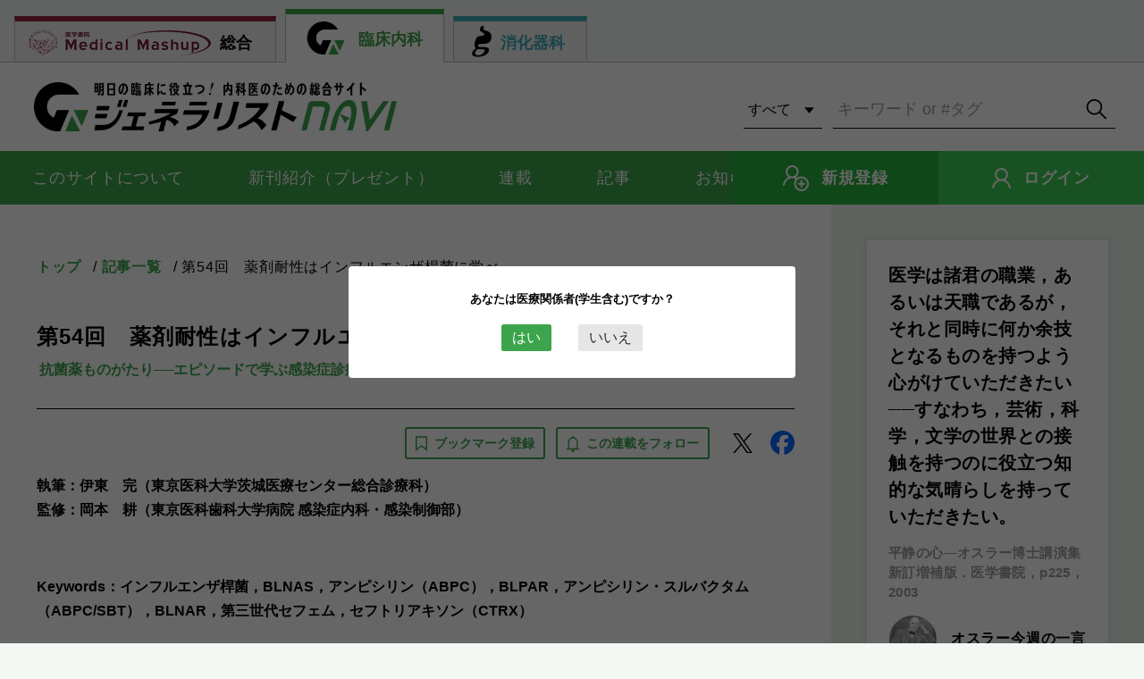

--- FILE ---
content_type: text/html; charset=UTF-8
request_url: https://gene-navi.igaku-shoin.co.jp/articles/antibacterial_054
body_size: 41693
content:
<!DOCTYPE html>
<html lang="ja">

<head>
    <meta charset="utf-8">
<meta name="viewport" content="width=device-width,initial-scale=1.0">
<meta name="format-detection" content="telephone=no">
<meta name="csrf-token" content="oXwjL4B2BtCjPio4DO3FVCMYRx0mequGUMVJsUyQ">
<meta name="point" content="0">
<title>第54回　薬剤耐性はインフルエンザ桿菌に学べ｜ジェネラリストNAVI 明日の臨床に役立つ！ 内科医のための総合サイト</title>
<meta name="description" content="第54回　薬剤耐性はインフルエンザ桿菌に学べ">

<link rel="shortcut icon" href="/images/common/gene-navi-favicon.ico">
<link rel="apple-touch-icon" sizes="180x180" href="https://gene-navi.igaku-shoin.co.jp/articles/antibacterial_054/images/common/gene-navi-apple-touch-icon.png">
<link rel="icon" type="image/png" href="https://gene-navi.igaku-shoin.co.jp/articles/antibacterial_054/images/common/gene-navi-android-icon.png" sizes="192x192">

<!-- facebook -->
<meta property="og:site_name" content="ジェネラリストNAVI 明日の臨床に役立つ！ 内科医のための総合サイト" />
<meta property="og:url" content="https://gene-navi.igaku-shoin.co.jp/articles/antibacterial_054" />
<meta property="og:type" content="website" />
<meta property="og:title" content="第54回　薬剤耐性はインフルエンザ桿菌に学べ" />
<meta property="og:description" content="第54回　薬剤耐性はインフルエンザ桿菌に学べ" />
    <meta property="og:image" content="https://gene-navi.igaku-shoin.co.jp/storage/images/articles/1711593816_抗菌薬.jpg" />
<meta property="fb:app_id" content="100090740161239" />
<meta property="og:locale" content="ja_JP" />
<!-- twitter -->
<meta name="twitter:card" content="summary" />
<meta name="twitter:site" content="@Genenavi" />
<meta name="twitter:url" content="https://gene-navi.igaku-shoin.co.jp/articles/antibacterial_054">
<meta name="twitter:title" content="ジェネラリストNAVI 明日の臨床に役立つ！ 内科医のための総合サイト">
<meta name="twitter:description" content="第54回　薬剤耐性はインフルエンザ桿菌に学べ" />
    <meta name="twitter:image" content="https://gene-navi.igaku-shoin.co.jp/storage/images/articles/1711593816_抗菌薬.jpg">

<!-- Global site tag (gtag.js) - Google Analytics -->
<script async src="https://www.googletagmanager.com/gtag/js?id=GTM-TH3JVR9"></script>
<script>
window.dataLayer = window.dataLayer || [];
function gtag(){dataLayer.push(arguments);}
gtag('js', new Date());
gtag('config', 'G-03Z4ER9WQG', { 'cookie_domain': 'gastro.igaku-shoin.co.jp'});
</script>

    <!-- FONT -->
    <link href="https://fonts.googleapis.com" rel="preconnect">
    <link href="https://fonts.gstatic.com" rel="preconnect" crossorigin>
    <link href="https://fonts.googleapis.com/css2?family=Cabin:wght@400;700&display=swap" rel="stylesheet">

    <!-- CSS -->
    <link href="https://cdnjs.cloudflare.com/ajax/libs/slick-carousel/1.8.1/slick.min.css" rel="stylesheet" />
    <link href="https://cdnjs.cloudflare.com/ajax/libs/magnific-popup.js/1.1.0/magnific-popup.min.css" rel="stylesheet" />
    <link href="https://cdnjs.cloudflare.com/ajax/libs/fancybox/3.5.7/jquery.fancybox.min.css" rel="stylesheet">
    <link href="/css/frontend/app.css?id=a7253ff1f431d184f06552c828f179fe" rel="stylesheet">
    <link href="/css/style.css?id=3c282f2a4960d768d28f8fc1779c55d0" rel="stylesheet">
    <!-- JS -->
    <script src="https://code.jquery.com/jquery-3.2.1.min.js"></script>
    <script src="https://cdnjs.cloudflare.com/ajax/libs/magnific-popup.js/1.1.0/jquery.magnific-popup.min.js"></script>
</head>

<body class="is-skin-genenavi">
    <script>
        window.fbAsyncInit = function() {
            FB.init({
                appId: 1168653768209313,
                xfbml: true,
                version: 'v22.0'
            });
        };
    </script>
    <script async defer crossorigin="anonymous" src="https://connect.facebook.net/en_US/sdk.js"></script>
    <div class="l-wrap js-blank-layout">
        <!-- Google Tag Manager (noscript) -->
        <noscript>
            <iframe src="https://www.googletagmanager.com/ns.html?id=GTM-TH3JVR9" style="display:none;visibility:hidden" height="0"
                width="0"></iframe>
        </noscript>
        <!-- End Google Tag Manager (noscript) -->

        <header class="l-header js-header">
            <nav class="l-header-tab">
    <div class="l-header-tab__inner">
                    <div class="l-header-tab-item l-header-tab-item--01">
                <a class="l-header-tab-item__link js-skin-btn-01" href="https://mashup.igaku-shoin.co.jp">
                    <img class="l-header-tab-item__link-img c-img" src="/images/common/logo_tab_mmws_01.png" alt="ボタン：ジェネラリストNAVI 明日の臨床に役立つ！ 内科医のための総合サイト">
                    <span class="l-header-tab-item__link-txt">総合</span>
                </a>
            </div>
                            <div class="l-header-tab-item l-header-tab-item--02">
                <a class="l-header-tab-item__link js-skin-btn-02" href="https://gene-navi.igaku-shoin.co.jp">
                    <img class="l-header-tab-item__link-img c-img" src="/images/common/logo_tab_genenavi_01.png" alt="ボタン：ジェネラリストNAVI 明日の臨床に役立つ！ 内科医のための総合サイト">
                    <span class="l-header-tab-item__link-txt">臨床内科</span>
                </a>
            </div>
                            <div class="l-header-tab-item l-header-tab-item--03">
                <a class="l-header-tab-item__link js-skin-btn-03" href="https://gastro.igaku-shoin.co.jp">
                    <img class="l-header-tab-item__link-img c-img" src="/images/common/logo_tab_gastro_01.png" alt="ボタン：ジェネラリストNAVI 明日の臨床に役立つ！ 内科医のための総合サイト">
                    <span class="l-header-tab-item__link-txt">消化器科</span>
                </a>
            </div>
            </div>
    <div class="l-header-primary">
        <div class="l-header-primary__inner js-scrollX-drag">
            <div class="l-header-logo">
                <a class="l-header-logo__link" href="https://gene-navi.igaku-shoin.co.jp">
                    <img class="l-header-logo__img c-img" src="/images/common/logo_genenavi_01.png" alt="ロゴ：ジェネラリストNAVI 明日の臨床に役立つ！ 内科医のための総合サイト">
                    
                </a>
            </div>
        </div>
        <button class="l-header-toggle u-max-br js-header-toggle" type="button">
            <img class="l-header-toggle__img c-img" src="/images/common/icon_hamburger_01.png" alt="ボタン：ハンバーガーメニュー">
        </button>
    </div>
</nav>
<div class="l-header-slide js-header-slide">
    <nav class="l-header-sitemap">
        <div class="l-header-sitemap__inner">
            <form class="l-header-tool" method="get" action="https://gene-navi.igaku-shoin.co.jp/search">
                <div class="l-header-tool-select l-header-tool-field-arrow">
                    <select class="l-header-tool-field l-header-tool-field-arrow-item" name="theme">
                        <option value="">すべて</option>
                                                    <option value="1" >総合</option>
                                                    <option value="2" >臨床内科</option>
                                                    <option value="3" >消化器科</option>
                                            </select>
                </div>
                <div class="l-header-tool-form">
                    <input class="l-header-tool-field l-header-tool-field--search" name="word" type="text" value=""
                        placeholder="キーワード or #タグ">
                </div>
                <button class="l-header-tool-btn">
                    <img class="l-header-tool-btn__img c-img" src="/images/common/icon_search_01.png" alt="ボタン：検索">
                </button>
            </form>
            <div class="l-header-nav js-scrollX-drag">
                <ul class="l-header-nav-lists">
                    <li class="l-header-nav-lists__item">
    <a href="https://gene-navi.igaku-shoin.co.jp/about" class="l-header-nav-lists__link">
        <span class="l-header-nav-lists__txt">このサイトについて</span>
    </a>
</li>
<li class="l-header-nav-lists__item">
    <a href="https://gene-navi.igaku-shoin.co.jp/groups/newpub" class="l-header-nav-lists__link">
        <span class="l-header-nav-lists__txt">新刊紹介（プレゼント）</span>
    </a>
</li>
<li class="l-header-nav-lists__item">
    <a href="https://gene-navi.igaku-shoin.co.jp/groups" class="l-header-nav-lists__link">
        <span class="l-header-nav-lists__txt">連載</span>
    </a>
</li>
<li class="l-header-nav-lists__item">
    <a href="https://gene-navi.igaku-shoin.co.jp/articles" class="l-header-nav-lists__link">
        <span class="l-header-nav-lists__txt">記事</span>
    </a>
</li>
<li class="l-header-nav-lists__item">
    <a href="https://gene-navi.igaku-shoin.co.jp/info" class="l-header-nav-lists__link">
        <span class="l-header-nav-lists__txt">お知らせ</span>
    </a>
</li>



                </ul>
            </div>
            <div class="l-header-account">
                                    <div class="l-header-account-item l-header-account-item--01">
                        <a class="l-header-account-item__link" href="https://gene-navi.igaku-shoin.co.jp/register">新規登録</a>
                    </div>
                    <div class="l-header-account-item l-header-account-item--02">
                        <a class="l-header-account-item__link" href="https://gene-navi.igaku-shoin.co.jp/login">ログイン</a>
                    </div>
                            </div>
            <div class="l-header-nav-secondary u-max-br">
                <ul class="l-header-nav-secondary-lists">
                                        <li class="l-header-nav-secondary-lists__item">
                        <a class="l-header-nav-secondary-lists__link" href="https://www.igaku-shoin.co.jp/privacypolicy" target="_blank"
                            rel="noopener noreferrer">
                            <span class="l-header-nav-secondary-lists__txt">個人情報保護に関する対外的公表事項等</span>
                        </a>
                    </li>
                    <li class="l-header-nav-secondary-lists__item">
                        <a class="l-header-nav-secondary-lists__link" href="https://gene-navi.igaku-shoin.co.jp/terms">
                            <span class="l-header-nav-secondary-lists__txt">利用規約</span>
                        </a>
                    </li>
                    <li class="l-header-nav-secondary-lists__item">
                        <a class="l-header-nav-secondary-lists__link" href="https://gene-navi.igaku-shoin.co.jp/terms/subscription">
                            <span class="l-header-nav-secondary-lists__txt">サブスクリプション規約</span>
                        </a>
                    </li>
                    <li class="l-header-nav-secondary-lists__item">
                        <a class="l-header-nav-secondary-lists__link" href="https://gene-navi.igaku-shoin.co.jp/legal">
                            <span class="l-header-nav-secondary-lists__txt">特定商取引法に基づく表示</span>
                        </a>
                    </li>
                    
                    
                </ul>
            </div>
        </div>
    </nav>
    <button class="l-header-close js-header-toggle" type="button">
        <span class="l-header-close-line"></span>
    </button>
</div>
<div class="l-header-overlay js-header-overlay"></div>
        </header>
        <nav class="l-header-fix js-header-fix">
            <!-- 追従ヘッダー -->
<nav class="l-header-fix-tab">
    <div class="l-header-fix-tab__inner">
                    <div class="l-header-fix-tab-item l-header-fix-tab-item--01">
                <a class="l-header-fix-tab-item__link js-skin-btn-01" href="https://mashup.igaku-shoin.co.jp">
                    <img class="l-header-fix-tab-item__link-img c-img" src="/images/common/logo_tab_mmws_01.png" alt="ボタン：Medical Mashup">
                    <span class="l-header-fix-tab-item__link-txt">総合</span>
                </a>
            </div>
                            <div class="l-header-fix-tab-item l-header-fix-tab-item--02">
                <a class="l-header-fix-tab-item__link js-skin-btn-02" href="https://gene-navi.igaku-shoin.co.jp">
                    <img class="l-header-fix-tab-item__link-img c-img" src="/images/common/logo_tab_genenavi_01.png" alt="ボタン：臨床内科">
                    <span class="l-header-fix-tab-item__link-txt">臨床内科</span>
                </a>
            </div>
                            <div class="l-header-fix-tab-item l-header-fix-tab-item--03">
                <a class="l-header-fix-tab-item__link js-skin-btn-03" href="https://gastro.igaku-shoin.co.jp">
                    <img class="l-header-fix-tab-item__link-img c-img" src="/images/common/logo_tab_gastro_01.png" alt="ボタン：gastropedia 消化器">
                    <span class="l-header-fix-tab-item__link-txt">消化器科</span>
                </a>
            </div>
            </div>
</nav>
<nav class="l-header-fix-sitemap">
    <div class="l-header-fix-sitemap__inner">
        <form class="l-header-fix-tool" action="">
            <div class="l-header-fix-tool-select l-header-fix-tool-field-arrow">
                <select class="l-header-fix-tool-field l-header-fix-tool-field-arrow-item" name="theme">
                    <option value="">すべて</option>
                                            <option value="1" >総合</option>
                                            <option value="2" >臨床内科</option>
                                            <option value="3" >消化器科</option>
                                    </select>
            </div>
            <div class="l-header-fix-tool-form">
                <input class="l-header-fix-tool-field l-header-fix-tool-field--search" type="text" placeholder="キーワード or #タグ">
            </div>
            <button class="l-header-fix-tool-btn">
                <img class="l-header-fix-tool-btn__img c-img" src="/images/common/icon_search_01.png" alt="ボタン：検索">
            </button>
        </form>
        <div class="l-header-fix-account">
                            <div class="l-header-fix-account-item l-header-fix-account-item--01">
                    <a class="l-header-fix-account-item__link" href="https://gene-navi.igaku-shoin.co.jp/register">新規登録</a>
                </div>
                <div class="l-header-fix-account-item l-header-fix-account-item--02">
                    <a class="l-header-fix-account-item__link" href="https://gene-navi.igaku-shoin.co.jp/login">ログイン</a>
                </div>
                    </div>
        <div class="l-header-fix-nav js-scrollX-drag">
            <ul class="l-header-fix-nav-lists">
                <li class="l-header-nav-lists__item">
    <a href="https://gene-navi.igaku-shoin.co.jp/about" class="l-header-nav-lists__link">
        <span class="l-header-nav-lists__txt">このサイトについて</span>
    </a>
</li>
<li class="l-header-nav-lists__item">
    <a href="https://gene-navi.igaku-shoin.co.jp/groups/newpub" class="l-header-nav-lists__link">
        <span class="l-header-nav-lists__txt">新刊紹介（プレゼント）</span>
    </a>
</li>
<li class="l-header-nav-lists__item">
    <a href="https://gene-navi.igaku-shoin.co.jp/groups" class="l-header-nav-lists__link">
        <span class="l-header-nav-lists__txt">連載</span>
    </a>
</li>
<li class="l-header-nav-lists__item">
    <a href="https://gene-navi.igaku-shoin.co.jp/articles" class="l-header-nav-lists__link">
        <span class="l-header-nav-lists__txt">記事</span>
    </a>
</li>
<li class="l-header-nav-lists__item">
    <a href="https://gene-navi.igaku-shoin.co.jp/info" class="l-header-nav-lists__link">
        <span class="l-header-nav-lists__txt">お知らせ</span>
    </a>
</li>



            </ul>
        </div>
    </div>
</nav>
        </nav>

        <div class="l-content l-content--col2">
            <main class="l-main l-main--entity">
                <div class="l-main__inner">
                        <nav aria-label="breadcrumb">
        <ol class="breadcrumb">
            
                                    <li class="breadcrumb-item"><a href="https://gene-navi.igaku-shoin.co.jp">トップ</a></li>
                
            
                                    <li class="breadcrumb-item"><a href="https://gene-navi.igaku-shoin.co.jp/articles">記事一覧</a></li>
                
            
                                    <li class="breadcrumb-item active">第54回　薬剤耐性はインフルエンザ桿菌に学べ</li>
                
                    </ol>
    </nav>

    <section class="p-post c-box-size1">
        <div class="c-blank-sp">
            <div class="p-post-head">
                <h1 class="p-post-head-ttl c-ttl-size1">第54回　薬剤耐性はインフルエンザ桿菌に学べ</h1>
                <div class="p-post-head-meta">
                    <ul class="p-post-head-tag-list">
                                                    <li class="p-post-head-tag-list-item">
                                <a class="p-post-head-tag-list-item__txt"
                                    href="https://gene-navi.igaku-shoin.co.jp/groups/antibio_st_000">抗菌薬ものがたり──エピソードで学ぶ感染症診療の歩きかた</a>
                            </li>
                                            </ul>
                    <ul class="p-post-head-tag-list1">
                                            </ul>
                    <time class="p-post-head-date p-post-head-date--small-sp"><span class="p-post-head-date__txt">更新日付：</span>
                        2024/04/16
                    </time>
                </div>
            </div>
                            <div class="p-post-cv p-post-cv--mgt1">
                    <div class="p-post-cv__wrap p-post-cv__wrap--right">
                        <div class="p-post-cv__item">
                            <a class="c-btn-bookmark bookmark-button " href="javascript:void(0);">
                                <span class="c-btn-bookmark-txt">
                                                                            ブックマーク登録
                                                                    </span>
                            </a>
                        </div>
                        <div class="p-post-cv__item">
                            <button class="c-btn-notice follow-group-button " type="button">
                                <span class="c-btn-notice-txt">
                                                                            この連載をフォロー
                                                                    </span>
                            </button>
                        </div>
                        <div class="p-post-cv-sns p-post-cv-sns--ml1">
                            <div class="p-post-cv-sns__item">
                                <a class="c-btn-sns c-btn-sns-twi c-btn-tooltip share-twi-link" href="" target="_blank">
                                    <span class="c-btn-tooltip-baloon">Xでシェア</span>
                                </a>
                            </div>
                            <div class="p-post-cv-sns__item">
                                <a class="c-btn-sns c-btn-sns-fb c-btn-tooltip share-fb-link" href="" target="_blank">
                                    <span class="c-btn-tooltip-baloon">Facebookでシェア</span>
                                </a>
                            </div>
                        </div>
                    </div>
                </div>
                        <div class="p-post-content c-txt-base">
                <p><strong><span style="font-size: 12pt;">執筆：伊東　完（東京医科大学茨城医療センター総合診療科）</span></strong><br><strong><span style="font-size: 12pt;">監修：岡本　耕（東京医科歯科大学病院 感染症内科・感染制御部）</span></strong></p>
<p>&nbsp;</p>
<p><strong><span style="font-size: 12pt;">Keywords：インフルエンザ桿菌，BLNAS，アンピシリン（ABPC），BLPAR，アンピシリン・スルバクタム（ABPC/SBT），BLNAR，第三世代セフェム，セフトリアキソン（CTRX）</span></strong></p>
<p>&nbsp;</p>
<p><span style="font-size: 18pt; color: rgb(46, 171, 25);"><strong><span style="font-size: 2em;">Q.<span style="font-size: 18pt;"> </span></span>BLNAR株について詳しく教えてください！&nbsp;&nbsp;</strong></span></p>
<p><span style="font-size: 18pt;"><strong><span style="font-size: 2em;">A.</span> <span style="text-decoration: underline;">&beta;ラクタマーゼを産生していないのにアンピシリンに耐性をもつインフルエンザ桿菌の株のことです。このような場面では&beta;ラクタマーゼ阻害薬が無効です。</span></strong></span></p>
<p>&nbsp;</p>
<p><span style="font-size: 12pt;">市中発症の定型肺炎の三大起因菌といえば，肺炎球菌，インフルエンザ桿菌，モラキセラ・カタラリスであることを<a href="https://gene-navi.igaku-shoin.co.jp/articles/antibacterial_050">第50回</a>で説明しました。唐突ではありますが，今回はインフルエンザ桿菌について少し掘り下げてみたいと思います。というのも，<strong><span style="text-decoration: underline;">インフルエンザ桿菌を学ぶと抗菌薬に対する耐性機序の見通しがよくなるので，絶好の学習材料になるのです</span></strong>。</span></p>
<p>&nbsp;</p>
            </div>
                                                            <div class="p-post-box p-post-purchase c-box-bd1">
                    
                    
                                            <!-- 会員登録・ログイン -->
                        <p class="p-post-box-ttl c-txt-base-m">
                    
            続きを読むには
            <br class="u-max-m">
            <span class="c-txt-color1">無料の会員登録</span>
                            が必要です。
                                        </p>
    
                        <ul class="p-post-box-btn-list c-btn-list c-btn-list--col-pc-tab">
    <li class="c-btn-list__item">
        <a href="/register" class="c-btn-design1 c-btn-design1--style2">今すぐ新規登録</a>
    </li>
    <li class="c-btn-list__item">
        <a href="/login" class="c-btn-design1 c-btn-design1--style2">会員の方はログイン</a>
    </li>
</ul>

                                        
                </div>
                                        <div class="p-cta1 p-cta1--mgb1">
                    <div class="p-cta1__wrap p-cta1__wrap--right">
                        <div class="p-cta1__item">
                            <a class="c-btn-bookmark bookmark-button " href="javascript:void(0);">
                                <span class="c-btn-bookmark-txt">
                                                                            ブックマーク登録
                                                                    </span>
                            </a>
                        </div>
                        <div class="p-cta1__item">
                            <button class="c-btn-notice follow-group-button " type="button">
                                <span class="c-btn-notice-txt">
                                                                            この連載をフォロー
                                                                    </span>
                            </button>
                        </div>
                        <div class="p-cta1-sns p-cta1-sns--ml1">
                            <div class="p-cta1-sns__item">
                                <a class="c-btn-sns c-btn-sns-twi c-btn-tooltip share-twi-link" href="" target="_blank">
                                    <span class="c-btn-tooltip-baloon">Xでシェア</span>
                                </a>
                            </div>
                            <div class="p-cta1-sns__item">
                                <a class="c-btn-sns c-btn-sns-fb c-btn-tooltip share-fb-link" href="" target="_blank">
                                    <span class="c-btn-tooltip-baloon">Facebookでシェア</span>
                                </a>
                            </div>
                        </div>
                    </div>
                </div>
                <div class="p-helpful c-blank-sp">
    <p class="p-helpful-ttl">こちらの記事の内容はお役に立ちましたか？</p>
    <div class="p-helpful-btn-list">
        <button class="p-helpful-btn c-btn-design3 c-btn-design3--helpful  need-login-modal"
            id="helpful-btn">
            <span class="c-btn-design3__wrap">
                <span class="c-btn-design3-txt">役立った！</span>
                <span class="c-btn-design3-num" id="helpfuls-count" data-count="19">19</span>
            </span>
        </button>
    </div>
</div>
                        <div class="c-btn-list c-btn-list--right c-btn-list--box-next">
                <a class="c-btn c-btn-icon-right" href="/articles/">記事一覧に戻る</a>
            </div>
                    </div>
    </section>
            <div class="p-popup" id="need-login-modal">
            <p class="p-popup-ttl c-txt-base-m">本ページの「役立った！」機能をお使いいただくには<br><span class="c-txt-color1 u-hover-line">「（会員）ログイン」</span>が必要です。</p>
            <ul class="p-popup-btn-list p-popup-btn-list--col-pc">
                <li class="p-popup-btn-list__item">
                    <a class="p-popup-btn c-btn-design1" href="https://gene-navi.igaku-shoin.co.jp/register">今すぐ新規登録</a>
                </li>
                <li class="p-popup-btn-list__item">
                    <a class="p-popup-btn c-btn-design1" href="https://gene-navi.igaku-shoin.co.jp/login">会員の方はログイン</a>
                </li>
            </ul>
        </div>
        <div class="p-popup" id="need-permission-modal">
            <p class="p-popup-ttl c-txt-base-m">本ページの「役立った！」機能をお使いいただくには<br><span
                    class="c-txt-color1 u-hover-line">「有料記事の購入」「アクセスコードの登録」</span>などを行い<br>記事の閲覧権限を得ていただくことが必要です。<br>※記事により、指定の医療関係者（医師、看護師、コメディカルなど）以外は<br>
                お使いいただけない場合もございますのでご了承ください。</p>
            <ul class="p-popup-btn-list p-popup-btn-list--col-pc">
                <li class="p-popup-btn-list__item">
                    <button class="p-popup-btn c-btn-design2" data-fancybox-close>キャンセル</button>
                </li>
            </ul>
        </div>
        <div class="p-popup" id="need-login-modal-bookmark">
            <p class="p-popup-ttl c-txt-base-m">本ページの「ブックマーク」機能をお使いいただくには<br><span class="c-txt-color1 u-hover-line">「（会員）ログイン」</span>が必要です。</p>
            <ul class="p-popup-btn-list p-popup-btn-list--col-pc">
                <li class="p-popup-btn-list__item">
                    <a class="p-popup-btn c-btn-design1" href="https://gene-navi.igaku-shoin.co.jp/register">今すぐ新規登録</a>
                </li>
                <li class="p-popup-btn-list__item">
                    <a class="p-popup-btn c-btn-design1" href="https://gene-navi.igaku-shoin.co.jp/login">会員の方はログイン</a>
                </li>
            </ul>
        </div>
        <div class="p-popup" id="need-login-modal-follow-group">
            <p class="p-popup-ttl c-txt-base-m">本ページの「連載フォロー」機能をお使いいただくには<br><span class="c-txt-color1 u-hover-line">「（会員）ログイン」</span>が必要です。</p>
            <ul class="p-popup-btn-list p-popup-btn-list--col-pc">
                <li class="p-popup-btn-list__item">
                    <a class="p-popup-btn c-btn-design1" href="https://gene-navi.igaku-shoin.co.jp/register">今すぐ新規登録</a>
                </li>
                <li class="p-popup-btn-list__item">
                    <a class="p-popup-btn c-btn-design1" href="https://gene-navi.igaku-shoin.co.jp/login">会員の方はログイン</a>
                </li>
            </ul>
        </div>
        <div class="p-popup" id="confirm-modal-follow-group">
            <p class="p-popup-ttl c-txt-base-m">この記事の連載<span
                    class="c-txt-color1 u-hover-line">「抗菌薬ものがたり──エピソードで学ぶ感染症診療の歩きかた」</span>をフォローしますか？<br>連載の更新がマイページから確認できます。
            </p>
            <ul class="p-popup-btn-list p-popup-btn-list--col-pc p-popup-btn-list--rv-pc">
                <li class="p-popup-btn-list__item">
                    <button class="p-popup-btn c-btn-design1 confirm-follow-group-btn" type="button">はい</button>
                </li>
                <li class="p-popup-btn-list__item">
                    <button class="p-popup-btn c-btn-design2" data-fancybox-close>キャンセル</button>
                </li>
            </ul>
        </div>
        <div class="p-popup" id="confirm-modal-unfollow-group">
            <p class="p-popup-ttl c-txt-base-m">この記事の連載<span
                    class="c-txt-color1 u-hover-line">「抗菌薬ものがたり──エピソードで学ぶ感染症診療の歩きかた」</span>のフォローを解除しますか？
            </p>
            <ul class="p-popup-btn-list p-popup-btn-list--col-pc p-popup-btn-list--rv-pc">
                <li class="p-popup-btn-list__item">
                    <button class="p-popup-btn c-btn-design1 confirm-follow-group-btn" type="button">はい</button>
                </li>
                <li class="p-popup-btn-list__item">
                    <button class="p-popup-btn c-btn-design2" data-fancybox-close>キャンセル</button>
                </li>
            </ul>
        </div>
        <div id="article-id" data-article-id="1595"></div>
    <div id="stay-time" data-stay-time="c9bcb2aad5bcf70b3c5bf73c61c5fe46" data-csrf="oXwjL4B2BtCjPio4DO3FVCMYRx0mequGUMVJsUyQ"></div>
    <div id="slug" data-slug="antibacterial_054"></div>
    <div id="is-logined" data-is-logined=""></div>
    <div id="has-permission" data-has-permission=""></div>
    <div id="is-bookmarked" data-is-bookmarked=""></div>
    <div id="group-data" data-is-group-followed="false" data-group-ids="[148]"></div>

                    </div>
            </main>
            <aside class="l-side">
                    <div class="l-side__inner"></div>            </aside>
        </div>

        <footer class="l-footer js-footer">
            <div class="l-footer-sitemap">
    <div class="l-footer-sitemap__inner">
        <ul class="l-footer-sitemap-logo">
                        <li class="l-footer-sitemap-logo__item l-footer-sitemap-logo__item--01">
                <a href="https://mashup.igaku-shoin.co.jp" class="l-footer-sitemap-logo__link">
                    <img src="/images/common/logo_mmws_01.png" alt="ロゴ：ジェネラリストNAVI 明日の臨床に役立つ！ 内科医のための総合サイト" class="l-footer-sitemap-logo__link-img c-img">
                </a>
            </li>
                                    <li class="l-footer-sitemap-logo__item l-footer-sitemap-logo__item--02">
                <a href="https://gene-navi.igaku-shoin.co.jp" class="l-footer-sitemap-logo__link">
                    <img src="/images/common/logo_genenavi_01.png" alt="ロゴ：ジェネラリストNAVI 明日の臨床に役立つ！ 内科医のための総合サイト" class="l-footer-sitemap-logo__link-img c-img">
                </a>
                <ul class="l-footer-sitemap-logo-sns">
                    <li class="l-footer-sitemap-logo-sns__item l-footer-sitemap-logo-sns__item--01">
                        <a href="https://www.facebook.com/genenavi" target="_blank" class="l-footer-sitemap-logo-sns__link">
                            <img src="/images/common/icon_sns_fb_02.png" alt="アイコン：フェイスブック" class="l-footer-sitemap-logo-sns__img c-img">
                        </a>
                    </li>
                    <li class="l-footer-sitemap-logo-sns__item l-footer-sitemap-logo-sns__item--02">
                        <a href="https://twitter.com/Genenavi" target="_blank" class="l-footer-sitemap-logo-sns__link">
                            <img src="/images/common/icon_sns_x_02.png" alt="アイコン：ツイッター" class="l-footer-sitemap-logo-sns__img c-img">
                        </a>
                    </li>
                    
                </ul>
            </li>
                                    <li class="l-footer-sitemap-logo__item l-footer-sitemap-logo__item--03">
                <a href="https://gastro.igaku-shoin.co.jp" class="l-footer-sitemap-logo__link">
                    <img src="/images/common/logo_gastro_01.png" alt="ロゴ：ジェネラリストNAVI 明日の臨床に役立つ！ 内科医のための総合サイト" class="l-footer-sitemap-logo__link-img c-img">
                </a>
                <ul class="l-footer-sitemap-logo-sns">
                    <li class="l-footer-sitemap-logo-sns__item l-footer-sitemap-logo-sns__item--01">
                        <a href="https://www.facebook.com/gastropediaa" target="_blank" class="l-footer-sitemap-logo-sns__link">
                            <img src="/images/common/icon_sns_fb_02.png" alt="アイコン：フェイスブック" class="l-footer-sitemap-logo-sns__img c-img">
                        </a>
                    </li>
                    <li class="l-footer-sitemap-logo-sns__item l-footer-sitemap-logo-sns__item--02">
                        <a href="https://twitter.com/gastropedia2" target="_blank" class="l-footer-sitemap-logo-sns__link">
                            <img src="/images/common/icon_sns_x_02.png" alt="アイコン：ツイッター" class="l-footer-sitemap-logo-sns__img c-img">
                        </a>
                    </li>
                    
                </ul>
            </li>
                    </ul>
        <ul class="l-footer-sitemap-list u-min-br">
    <li class="l-footer-sitemap-list__item">
        <a href="https://gene-navi.igaku-shoin.co.jp" class="l-footer-sitemap-list__link">トップページ</a>
    </li>

    
        <li class="l-footer-sitemap-list__item">
        <a href="https://gene-navi.igaku-shoin.co.jp/about" class="l-footer-sitemap-list__link">このサイトについて</a>
    </li>
    <li class="l-footer-sitemap-list__item">
        <a href="https://gene-navi.igaku-shoin.co.jp/groups/newpub" class="l-footer-sitemap-list__link">新刊紹介（プレゼント）</a>
    </li>
    <li class="l-footer-sitemap-list__item">
        <a href="https://gene-navi.igaku-shoin.co.jp/groups" class="l-footer-sitemap-list__link">連載</a>
    </li>
    <li class="l-footer-sitemap-list__item">
        <a href="https://gene-navi.igaku-shoin.co.jp/articles" class="l-footer-sitemap-list__link">記事</a>
    </li>
    <li class="l-footer-sitemap-list__item">
        <a href="https://gene-navi.igaku-shoin.co.jp/info" class="l-footer-sitemap-list__link">お知らせ</a>
    </li>
    
    
    
    
    <li class="l-footer-sitemap-list__item">
        <a href="https://gene-navi.igaku-shoin.co.jp/contact" class="l-footer-sitemap-list__link">お問い合わせ</a>
    </li>
        <li class="l-footer-sitemap-list__item">
        <a href="https://www.igaku-shoin.co.jp/privacypolicy" class="l-footer-sitemap-list__link" target="_blank" rel="noopener noreferrer">個人情報保護に関する対外的公表事項等</a>
    </li>
    <li class="l-footer-sitemap-list__item">
        <a href="https://gene-navi.igaku-shoin.co.jp/terms" class="l-footer-sitemap-list__link">利用規約</a>
    </li>
    <li class="l-footer-sitemap-list__item">
        <a href="https://gene-navi.igaku-shoin.co.jp/terms/subscription" class="l-footer-sitemap-list__link">サブスクリプション規約</a>
    </li>
    <li class="l-footer-sitemap-list__item">
        <a href="https://gene-navi.igaku-shoin.co.jp/legal" class="l-footer-sitemap-list__link">特定商取引法に基づく表示</a>
    </li>
    
    
</ul>    </div>
</div>
<div class="l-footer-company">
    <div class="l-footer-company__inner">
        <div class="l-footer-company-logo">
            <a href="https://gene-navi.igaku-shoin.co.jp" class="l-footer-company-logo__link">
                <img src="/images/common/logo_igaku_01.png" alt="ロゴ：医学書院" class="l-footer-company-logo__link-img c-img">
            </a>
        </div>
        <dl class="l-footer-company-detail">
            <dt class="l-footer-company-detail-ttl">運営会社：株式会社医学書院</dt>
            <dd class="l-footer-company-detail-desc">医学および看護・介護領域の専門書籍・雑誌の出版を行っています。医学書籍編集部では、医学界で活躍するトップクラスの執筆陣を揃え、毎年200点に及ぶ書籍を刊行。学生用の教科書、臨床実習用テキスト、臨床医の生涯教育のための実践書など、時代を先取りする内容で幅広い支持を得ています。また医学雑誌部では、国内の医学関連領域で最大級の雑誌点数（23誌）を発行し、各領域の最新知見を読者にお届けしています。さらに看護出版部は看護・介護領域のフレッシュな情報提供にとどまらず、現場の生の声を紙面に反映し、臨床現場で活躍中の方々に真に役立つ実践的な書籍・雑誌づくりを心がけています。</dd>
        </dl>
        <ul class="l-footer-company-contact">
            <li class="l-footer-company-contact__item l-footer-company-contact__item--01">
                <a href="https://gene-navi.igaku-shoin.co.jp/contact" class="l-footer-company-contact__link">お問い合わせフォーム</a>
            </li>
            
            
        </ul>
    </div>
</div>
<div class="l-footer-bottom">
    <ul class="l-footer-sns">
        
    </ul>
    <p class="l-footer-copyright">Copyright Igaku-Shoin Ltd. All rights reserved.</p>
</div>        </footer>
    </div>

    
    <div class="modal micromodal-slide" id="modal-confirm-medical-personnel" aria-hidden="true">
        <div class="modal__overlay" tabindex="-1">
            <div class="modal__container" role="dialog" aria-modal="true" aria-labelledby="modal-confirm-medical-personnel-title">
                <header class="modal__header">
                    <h2 class="modal__title" id="modal-confirm-medical-personnel-title">
                        あなたは医療関係者(学生含む)ですか？
                    </h2>
                </header>
                <footer class="modal__footer">
                    <button class="modal__btn" id="medical-personnel-yes">はい</button>
                    <button class="modal__btn" id="medical-personnel-no" aria-label="Close this dialog window">いいえ</button>
                </footer>
            </div>
        </div>
    </div>

    
    
        
    <div class="modal micromodal-slide" id="without-session-modal" data-paid-and-logged-out=""
        data-logged-out-at-amazon-pay-flow="" aria-hidden="true">
        <div class="modal__overlay" tabindex="-1">
            <div class="modal__container" role="dialog" aria-modal="true" aria-labelledby="without-session-modal-title">
                <header class="modal__header">
                    <h2 class="modal__title" id="without-session-modal-title">
                                                                    </h2>
                </header>
                <footer class="modal__footer">
                    <button class="modal__btn" id="say-close">閉じる</button>
                </footer>
            </div>
        </div>
    </div>

    <script src="https://cdnjs.cloudflare.com/ajax/libs/slick-carousel/1.8.1/slick.min.js"></script>
    <script src="https://cdnjs.cloudflare.com/ajax/libs/fancybox/3.5.7/jquery.fancybox.min.js"></script>
    <script type="text/javascript" src="/js/ofi.min.js"></script>

    
    
        <script src="https://file.kollus.com/vgcontroller/vg-controller-client.latest.min.js"></script>
    <script src="/js/frontend/article/show.js?id=b39909d426d817f51a65263bcadbae5e" defer></script>
</body>

</html>


--- FILE ---
content_type: text/css
request_url: https://gene-navi.igaku-shoin.co.jp/css/style.css?id=3c282f2a4960d768d28f8fc1779c55d0
body_size: 252179
content:
*,:after,:before{-o-box-sizing:border-box;-ms-box-sizing:border-box;box-sizing:border-box}/*! normalize.css v8.0.1 | MIT License | github.com/necolas/normalize.css */html{-webkit-text-size-adjust:100%;line-height:1.15}main{display:block}h1{font-size:2em;margin:.67em 0}hr{box-sizing:content-box;height:0;overflow:visible}pre{font-family:monospace;font-size:1em}a{background-color:transparent}abbr[title]{border-bottom:0;text-decoration:underline;-webkit-text-decoration:underline dotted;text-decoration:underline dotted}b,strong{font-weight:bolder}code,kbd,samp{font-family:monospace;font-size:1em}small{font-size:80%}sub,sup{font-size:75%;line-height:0;position:relative;vertical-align:baseline}sub{bottom:-.25em}sup{top:-.5em}img{border-style:none}button,input,optgroup,select,textarea{font-family:inherit;font-size:100%;line-height:1.15;margin:0}button,input{overflow:visible}button,select{text-transform:none}[type=button],[type=reset],[type=submit],button{-webkit-appearance:button}[type=button]::-moz-focus-inner,[type=reset]::-moz-focus-inner,[type=submit]::-moz-focus-inner,button::-moz-focus-inner{border-style:none;padding:0}[type=button]:-moz-focusring,[type=reset]:-moz-focusring,[type=submit]:-moz-focusring,button:-moz-focusring{outline:1px dotted ButtonText}fieldset{padding:.35em .75em .625em}legend{box-sizing:border-box;color:inherit;display:table;max-width:100%;padding:0;white-space:normal}progress{vertical-align:baseline}textarea{overflow:auto}[type=checkbox],[type=radio]{box-sizing:border-box;padding:0}[type=number]::-webkit-inner-spin-button,[type=number]::-webkit-outer-spin-button{height:auto}[type=search]{-webkit-appearance:textfield;outline-offset:-2px}[type=search]::-webkit-search-decoration{-webkit-appearance:none}::-webkit-file-upload-button{-webkit-appearance:button;font:inherit}details{display:block}summary{display:list-item}[hidden],template{display:none}body,html{display:flex;position:relative;width:100%}html{font-size:62.5%}body{color:#000;font-family:-apple-system,BlinkMacSystemFont,Yu Gothic Medium,游ゴシック Medium,Yu Gothic,YuGothic,游ゴシック体,Hiragino Kaku Gothic ProN,ヒラギノ角ゴ ProN W3,Hiragino Kaku Gothic Pro,ヒラギノ角ゴ Pro W3,Helvetica Neue,HelveticaNeue,メイリオ,Meiryo,Arial,ＭＳ ゴシック,sans-serif;margin:0;padding:0}body,body.is-skin-mashup{background-color:#f7f4f4}body.is-skin-genenavi{background-color:#f4f8f5}body.is-skin-gastro{background-color:#f4f7f8}blockquote{border-left:2px solid #ccc;margin-left:1.5rem;padding-left:1rem}select{cursor:pointer}@media screen and (min-width:1024px){a[href^="tel:"]{pointer-events:none}}.c-author-pic,.c-cards-author,.c-cards-author-ttl,.c-cards-date,.c-cards-pic,.c-cards-thumb,.c-cards-ttl,.c-thumb,.c-txt,.c-txt-base,.c-txt-base-m,.p-bnr-pic-thumb,.p-form-name,.p-listing-list-box,.p-listing-list-desc__para,.p-listing11-list-para1,.p-listing11-list-para2,.p-listing2-cards-pic,.p-listing2-cards-thumb,.p-listing2-list-cate-ttl,.p-listing2-list-desc__para,.p-listing2-list-time,.p-listing3-name,.p-listing3-para,.p-listing3-ttl,.p-listing6-cards-desc-ttl,.p-listing6-cards-pic,.p-listing8-cards-desc-ttl,.p-listing8-cards-pic,.p-listing8-form-name,.p-listing9-cards-desc-ttl,.p-listing9-cards-pic,.p-listing9-form-name,.p-post-head-date,.p-post-head-pic,.p-post-kv-thumb,.p-saying-ttl,.p-tab1-panel-cards-desc-ttl,.p-tab1-panel-cards-pic{margin:0}.c-cards-date,.c-cards-tag-design1,.c-cards-tag-list,.c-cards-tag-list1,.c-tag-design1,.c-tag-design2,.c-tag-list,.p-post-head-tag-list,.p-post-head-tag-list1{line-height:1}.c-btn,.c-btn-amazon,.c-btn-border1,.c-btn-design1,.c-btn-design2,.c-btn-design3,.c-btn-design4,.c-btn-level1,.c-btn-round1,.c-btn-round2,.c-cards-tag-design1,.c-tag-design1,.c-tag-design2,.l-header-fix-tool-btn,.l-header-tool-btn,.p-refine1__link,.p-review-btn1,.p-tab1-nav__link,.page-link{text-decoration:none}.breadcrumb-item a,.c-author-ttl,.c-cards-author-ttl,.c-cards-foot-list__link,.c-cards-label__txt,.c-cards-tag-list-item__txt,.c-cards-tag-list1-item__txt,.c-cards-topics-number,.c-cards-ttl,.c-tag-list-item__txt,.l-header-account-item__link,.l-header-fix-account-item__link,.l-header-fix-nav-lists__link,.l-header-fix-nav-secondary-lists__link,.l-header-fix-tab-item__link,.l-header-nav-lists__link,.l-header-nav-secondary-lists__link,.l-header-tab-item__link,.p-bnr-list__link,.p-listing-list__link,.p-listing2-list__link,.p-listing4__link,.p-listing5__link,.p-listing6-cards,.p-listing6-cards-desc-ttl a,.p-listing8-cards,.p-listing8-cards-desc-ttl__txt,.p-listing9-cards,.p-listing9-cards-desc-ttl__txt,.p-post-head-tag-list-item__txt,.p-post-head-tag-list1-item__txt,.p-tab1-panel-cards,.p-tab1-panel-cards-desc-ttl a{color:inherit;text-decoration:none}.c-btn,.c-btn-amazon,.c-btn-border1,.c-btn-design1,.c-btn-design2,.c-btn-design3,.c-btn-design4,.c-btn-level1,.c-btn-round1,.c-btn-round2,.c-slide .slick-dots button,.c-slide .slick-next,.c-slide .slick-prev,.l-header-close,.l-header-fix-tool-btn,.l-header-toggle,.l-header-tool-btn,.l-side-refine__link,.p-form-note__icon,.p-refine1__link,.p-review-btn1,.p-tab1-nav__link{-webkit-appearance:none;-moz-appearance:none;appearance:none;background-color:transparent;border:none;cursor:pointer;line-height:1;padding:0}.c-field,.c-field--plain,.c-field-arrow-item,.l-header-fix-tool-field-arrow-item,.l-header-tool-field-arrow-item,.p-listing9-field{-webkit-appearance:none;-moz-appearance:none;appearance:none}.breadcrumb,.c-btn-list,.c-cards-foot-list,.c-cards-tag-list,.c-cards-tag-list1,.c-flex,.c-flex-around,.c-flex-around-center,.c-flex-around-wrap,.c-flex-center,.c-flex-center-center,.c-flex-center-wrap,.c-flex-col,.c-flex-even,.c-flex-even-center,.c-flex-even-wrap,.c-flex-right,.c-flex-right-center,.c-flex-right-wrap,.c-flex-wrap,.c-float,.c-slide,.c-slide .slick-dots,.c-tag-list,.l-footer-company-contact,.l-footer-sitemap-list,.l-footer-sitemap-logo,.l-footer-sitemap-logo-sns,.l-footer-sns,.l-header-fix-nav-lists,.l-header-fix-nav-secondary-lists,.l-header-nav-lists,.l-header-nav-secondary-lists,.l-side-refine,.p-bnr-list,.p-form-list,.p-helpful-btn-list,.p-listing-list,.p-listing-refine,.p-listing10-tile,.p-listing11-list,.p-listing2-list,.p-listing3-list,.p-listing5-list,.p-listing6-list,.p-listing7-list,.p-listing8-form-list,.p-listing8-list,.p-listing9-form-list,.p-listing9-list,.p-pickup-tile,.p-popup-btn-list,.p-post-box-bill,.p-post-box-btn-list2,.p-post-box-list,.p-post-box-list1,.p-post-box-list2,.p-post-head-tag-list,.p-post-head-tag-list1,.p-rank-tile,.p-refine,.p-refine1,.p-refine2,.p-tab1-nav,.p-tab1-panel-list,.p-tile,.pagination{list-style:none;margin:0;padding:0}.l-wrap{display:flex;flex-flow:column;min-height:100vh;position:relative;width:100%}@media screen and (max-width:1023.98px){.l-wrap{padding-top:16%}}.l-content{flex:1 1 auto;min-height:1px;position:relative}@media screen and (min-width:1024px){.l-content--col2{display:flex;justify-content:center}}@media screen and (max-width:1023.98px){.is-open .l-content{filter:blur(.4rem)}}.l-main{min-height:100%;position:relative}@media screen and (max-width:1023.98px){.l-main{padding:2.4rem 0 0}}@media screen and (min-width:1024px){.l-main{padding:3.5rem 0 7.6rem}}@media screen and (max-width:1023.98px){.l-content--col2 .l-main{min-height:auto}}@media screen and (min-width:1024px){.l-content--col2 .l-main{background:#fff;flex:1 1 auto;flex-basis:calc(50% + 34rem);max-width:calc(100% - 35rem)}}.l-main--single{padding:0}@media screen and (min-width:1024px){.l-main--entity{padding-top:5.8rem}.l-content--col2 .l-main__inner{margin-left:auto;max-width:1140px;padding:0 4.3859649123%}}@media screen and (min-width:1400px){.l-content--col2 .l-main__inner{padding:0 6.1403508772%}}@media screen and (min-width:1600px){.l-content--col2 .l-main__inner{padding:0 100px}}.l-side{position:relative}@media screen and (max-width:1023.98px){.l-side{margin-top:4.5rem;padding-bottom:4.5rem}}@media screen and (min-width:1024px){.l-side{background:#fcf4f6;flex:1 1 auto;flex-basis:calc(50% - 34rem);min-height:100%;padding:4rem 0 7.8rem}}@media screen and (min-width:1600px){.l-side{flex-grow:0}}@media screen and (min-width:1024px){.is-skin-mashup .l-side{background-color:#fcf4f6}.is-skin-genenavi .l-side{background-color:#ebf6ed}.is-skin-gastro .l-side{background-color:#f0f9fa}}.l-side__inner{opacity:0;transition-delay:0s;transition-duration:.5s;transition-property:transform,background,border,border-radius,box-shadow,color,opacity,font-weight,text-shadow,-webkit-text-decoration;transition-property:transform,background,border,border-radius,box-shadow,color,opacity,font-weight,text-decoration,text-shadow;transition-property:transform,background,border,border-radius,box-shadow,color,opacity,font-weight,text-decoration,text-shadow,-webkit-text-decoration;transition-timing-function:linear}@media screen and (min-width:1024px){.l-side__inner{margin-right:auto;max-width:35rem;padding:0 11.4285714286%}}@media screen and (min-width:1400px){.l-side__inner{max-width:42rem;padding:0 14.2857142857%}}@media screen and (min-width:1600px){.l-side__inner{padding:0 60px}}.l-side.is-fetched .l-side__inner{opacity:1}@media screen and (max-width:1023.98px){.l-side-box{margin-bottom:4.5rem}}@media screen and (min-width:1024px){.l-side-box{margin-bottom:6rem}}@media screen and (max-width:1023.98px){.l-side-box:last-child{margin-bottom:0}.l-side-head{align-items:center;display:flex;flex-wrap:wrap;justify-content:space-between;margin:0 auto 1.5rem;width:88%}}.l-side-ttl{margin:0}@media screen and (max-width:1023.98px){.l-side-ttl{font-size:1.7rem;margin:.3235294118em 0}}@media screen and (min-width:1024px){.l-side-ttl{font-size:2.2rem;margin-bottom:1.2727272727em;text-align:center}.l-side-ttl--small-pc{font-size:1.7rem}}@media screen and (min-width:1500px){.l-side-ttl--small-pc{font-size:1.8rem}}.l-side-refine{display:flex;justify-content:center;letter-spacing:.05em;text-align:center}@media screen and (max-width:1023.98px){.l-side-refine{font-size:1.35rem;margin:.4074074074em 0 .4074074074em auto}}@media screen and (min-width:1024px){.l-side-refine{font-size:1.8rem;margin-bottom:1.3888888889em}}.l-side-refine__item{position:relative}.l-side-refine__item+.l-side-refine__item:before{background:#000;content:"";height:100%;left:0;position:absolute;top:0;width:1px}.l-side-refine__link{color:inherit;font-family:inherit;font-size:inherit;font-weight:700;padding:0 .7em;text-decoration:none;transition-delay:0s;transition-duration:.2s;transition-property:transform,background,border,border-radius,box-shadow,color,opacity,font-weight,text-shadow,-webkit-text-decoration;transition-property:transform,background,border,border-radius,box-shadow,color,opacity,font-weight,text-decoration,text-shadow;transition-property:transform,background,border,border-radius,box-shadow,color,opacity,font-weight,text-decoration,text-shadow,-webkit-text-decoration;transition-timing-function:linear}@media screen and (min-width:1024px){.l-side-refine__link:hover{text-decoration:underline}}.is-skin-mashup .l-side-refine__link.is-active{color:#94243f}.is-skin-genenavi .l-side-refine__link.is-active{color:#3ba44c}.is-skin-gastro .l-side-refine__link.is-active{color:#41abb8}.l-header{background-color:#fff;color:#000}@media screen and (max-width:374.98px){.l-header{font-size:1.4rem}}@media screen and (min-width:375px){.l-header{font-size:1.6rem}}@media screen and (max-width:1023.98px){.l-header{left:0;position:fixed;top:0;width:100%;z-index:9999}}@media screen and (min-width:1024px){.l-header{font-size:1.4rem}}@media screen and (max-width:1023.98px){.l-header-slide{background:#fff;height:100%;overflow:auto;padding:5.25em 0 2.5em;position:fixed;right:0;top:0;transform:translateX(100%);transition-delay:0s;transition-duration:.3s;transition-property:transform;transition-timing-function:linear;width:88%;z-index:1000}}.is-open .l-header-slide{transform:translateX(0)}.l-header-primary{background:#fff}@media screen and (max-width:1023.98px){.l-header-primary{border-top:.1875em solid;box-shadow:0 .15625em .3125em 0 rgba(0,0,0,.06);height:3.3125em;position:relative}}@media screen and (min-width:1024px){.l-header-primary{border-top:1px solid #bcbcbc;height:5.5555555556em;margin-top:-1px}}@media screen and (max-width:1023.98px){.is-skin-mashup .l-header-primary{border-top-color:#8f233d}.is-skin-genenavi .l-header-primary{border-top-color:#3ba44c}.is-skin-gastro .l-header-primary{border-top-color:#41abb8}}.l-header-primary__inner{height:100%;margin:0 auto;max-width:1520px;position:relative}@media screen and (max-width:1023.98px){.l-header-primary__inner{width:93.3333333333%}}@media screen and (min-width:1024px){.l-header-primary__inner{align-items:center;display:flex;justify-content:space-between;width:94%}}@media screen and (max-width:1023.98px){.l-header-tab{display:flex;flex-direction:column-reverse}}@media screen and (min-width:1024px){.is-skin-mashup .l-header-tab{background-color:#f7f4f4}.is-skin-genenavi .l-header-tab{background-color:#f4f8f5}.is-skin-gastro .l-header-tab{background-color:#f4f7f8}}.l-header-tab__inner{display:flex;max-width:1600px;position:relative}@media screen and (min-width:1024px){.l-header-tab__inner{align-items:flex-end;margin:0 auto;padding:.5555555556em 0 0;width:97.5%}}@media screen and (max-width:1023.98px){.is-open .l-header-tab{filter:blur(.4rem)}}.l-header-tab-item{position:relative}@media screen and (max-width:1023.98px){.l-header-tab-item{flex:1 1 50%}}@media screen and (min-width:1024px){.l-header-tab-item--search{display:none}.l-header-tab-item+.l-header-tab-item{margin-left:.5555555556em}}@media screen and (max-width:1023.98px){.l-header-tab-item+.l-header-tab-item:before{background:#bcbcbc;content:"";height:100%;left:-.5px;position:absolute;top:0;width:1px;z-index:1}.is-skin-mashup .l-header-tab-item--01{display:none}.is-skin-mashup .l-header-tab-item--02:before{opacity:0}.is-skin-gastro .l-header-tab-item--03,.is-skin-genenavi .l-header-tab-item--02{display:none}}.l-header-tab-item__link{align-items:center;display:flex;justify-content:center;position:relative;transition-delay:0s;transition-duration:.2s;transition-property:transform,background,border,border-radius,box-shadow,color,opacity,font-weight,text-shadow,-webkit-text-decoration;transition-property:transform,background,border,border-radius,box-shadow,color,opacity,font-weight,text-decoration,text-shadow;transition-property:transform,background,border,border-radius,box-shadow,color,opacity,font-weight,text-decoration,text-shadow,-webkit-text-decoration;transition-timing-function:linear}@media screen and (max-width:1023.98px){.l-header-tab-item__link{background:#fff;border-bottom:.09375em solid;height:1.875em}}@media screen and (min-width:1024px){.l-header-tab-item__link{background:#f2f2f2;border:1px solid #bcbcbc;border-top:.3333333333em solid;height:2.8888888889em;min-width:8.3333333333em;padding:0 1.2777777778em 0 1em}}@media screen and (max-width:1023.98px){.l-header-tab-item--01 .l-header-tab-item__link{border-bottom-color:#94243f}}@media screen and (min-width:1024px){.l-header-tab-item--01 .l-header-tab-item__link{border-top-color:#94243f;justify-content:flex-start;padding:0 1.4444444444em 0 .8333333333em}.is-skin-mashup .l-header-tab-item--01 .l-header-tab-item__link{background:#fff;border-bottom-color:#fff;height:3.3333333333em}}@media screen and (max-width:1023.98px){.l-header-tab-item--02 .l-header-tab-item__link{border-bottom-color:#3ba44c}}@media screen and (min-width:1024px){.l-header-tab-item--02 .l-header-tab-item__link{border-top-color:#3ba44c}.is-skin-genenavi .l-header-tab-item--02 .l-header-tab-item__link{background:#fff;border-bottom-color:#fff;height:3.3333333333em}}@media screen and (max-width:1023.98px){.l-header-tab-item--03 .l-header-tab-item__link{border-bottom-color:#41abb8}}@media screen and (min-width:1024px){.l-header-tab-item--03 .l-header-tab-item__link{border-top-color:#41abb8}.is-skin-gastro .l-header-tab-item--03 .l-header-tab-item__link{background:#fff;border-bottom-color:#fff;height:3.3333333333em}.l-header-tab-item__link:hover{background:#fff}}@media screen and (max-width:1023.98px){.l-header-tab-item__link-img{max-height:70%}.l-header-tab-item--01 .l-header-tab-item__link-img{max-width:7.65625em}}@media screen and (min-width:1024px){.l-header-tab-item--01 .l-header-tab-item__link-img{width:11.3333333333em}}@media screen and (max-width:1023.98px){.l-header-tab-item--02 .l-header-tab-item__link-img{max-width:2.6875em}}@media screen and (min-width:1024px){.l-header-tab-item--02 .l-header-tab-item__link-img{width:2.9444444444em}}@media screen and (max-width:1023.98px){.l-header-tab-item--03 .l-header-tab-item__link-img{max-width:.8125em}}@media screen and (min-width:1024px){.l-header-tab-item--03 .l-header-tab-item__link-img{width:1.2222222222em}}.l-header-tab-item__link-txt{font-weight:700;margin:.2em 0 0 .5555555556em}@media screen and (max-width:1023.98px){.l-header-tab-item__link-txt{font-size:.75em}}.l-header-tab-item--02 .l-header-tab-item__link-txt{color:#3ba44c}.l-header-tab-item--03 .l-header-tab-item__link-txt{color:#41abb8}@media screen and (max-width:1023.98px){.l-header-tab+.l-header-account{margin-top:1.4285714286em}}.l-header-account{align-items:center;display:flex;justify-content:center;letter-spacing:.05em}@media screen and (max-width:374.98px){.l-header-account{font-size:.78125em}}@media screen and (min-width:375px){.l-header-account{font-size:.875em}}@media screen and (max-width:1023.98px){.l-header-account{flex-wrap:wrap;margin-top:2.1428571429em;order:2}}@media screen and (min-width:1024px){.l-header-account{font-size:inherit;height:100%;margin:0 0 0 auto}}@media screen and (max-width:1023.98px){.l-header-account-item{flex:1 1 0%;margin-bottom:1em}}@media screen and (min-width:1024px){.l-header-account-item{height:100%;min-width:12.7777777778em}}@media screen and (max-width:1023.98px){.l-header-account-item+.l-header-account-item{margin-left:1.3571428571em}}@media screen and (max-width:374.98px){.l-header-account-item+.l-header-account-item{margin-left:5.3380782918%}}.l-header-account-item__link{align-items:center;display:flex;font-weight:700;justify-content:center;padding:.5em 1em;position:relative;text-align:center;transition-delay:0s;transition-duration:.2s;transition-property:transform,background,border,border-radius,box-shadow,color,opacity,font-weight,text-shadow,-webkit-text-decoration;transition-property:transform,background,border,border-radius,box-shadow,color,opacity,font-weight,text-decoration,text-shadow;transition-property:transform,background,border,border-radius,box-shadow,color,opacity,font-weight,text-decoration,text-shadow,-webkit-text-decoration;transition-timing-function:linear}@media screen and (max-width:1023.98px){.l-header-account-item__link{align-items:center;border:.0714285714em solid #000;border-radius:.2em;height:3em;justify-content:center}}@media screen and (min-width:1024px){.l-header-account-item__link{height:100%;min-width:11.5em}}@media screen and (max-width:1023.98px){.l-header-account-item--01 .l-header-account-item__link{background:#000;color:#fff}}@media screen and (min-width:1024px){.is-skin-mashup .l-header-account-item--01 .l-header-account-item__link,.l-header-account-item--01 .l-header-account-item__link{background:#b32547}.is-skin-genenavi .l-header-account-item--01 .l-header-account-item__link{background:#25b33c}.is-skin-gastro .l-header-account-item--01 .l-header-account-item__link{background:#26b6c8}}@media screen and (max-width:1023.98px){.l-header-account-item--02 .l-header-account-item__link{background:#fff;color:#000}}@media screen and (min-width:1024px){.is-skin-mashup .l-header-account-item--02 .l-header-account-item__link,.l-header-account-item--02 .l-header-account-item__link{background:#ce3d60}.is-skin-genenavi .l-header-account-item--02 .l-header-account-item__link{background:#3fcf56}.is-skin-gastro .l-header-account-item--02 .l-header-account-item__link{background:#46cadb}}.l-header-account-item__link:before{background-position:50%;background-repeat:no-repeat;background-size:contain;content:"";flex:0 0 1.1666666667em;margin-right:.7777777778em}@media screen and (max-width:1023.98px){.l-header-account-item__link:before{height:100%}}@media screen and (min-width:1024px){.l-header-account-item__link:before{height:100%}}.l-header-account-item--01 .l-header-account-item__link:before{background-image:url(/images/common/icon_account_02.svg);flex-basis:1.6111111111em}@media screen and (max-width:1023.98px){.l-header-account-item--02 .l-header-account-item__link:before{background-image:url(/images/common/icon_account_01_black.svg)}}@media screen and (min-width:1024px){.l-header-account-item--02 .l-header-account-item__link:before{background-image:url(/images/common/icon_account_01.svg)}}.l-header-account-item__link:hover{transition-duration:.2s;transition-property:opacity;transition-timing-function:linear}@media screen and (min-width:1024px){.l-header-account-item__link:hover:hover{opacity:.6}}.l-header-account-item__num{align-items:center;background:#000;border-radius:.9333333333em;color:#fff;display:flex;font-family:Cabin,-apple-system,BlinkMacSystemFont,Yu Gothic Medium,游ゴシック Medium,Yu Gothic,YuGothic,游ゴシック体,Hiragino Kaku Gothic ProN,ヒラギノ角ゴ ProN W3,Hiragino Kaku Gothic Pro,ヒラギノ角ゴ Pro W3,Helvetica Neue,HelveticaNeue,メイリオ,Meiryo,Arial,ＭＳ ゴシック,sans-serif;font-size:.8333333333em;font-weight:700;justify-content:center;letter-spacing:0;margin-left:.9333333333em;max-width:80%;min-height:1.8666666667em;min-width:1.8666666667em;padding:.3333333333em .5466666667em;word-break:break-word}@media screen and (max-width:1023.98px){.l-header-account-item__num{font-size:.8035714286em;margin-left:.6666666667em}}@media screen and (min-width:1024px){.l-header-sitemap{color:#fff;height:3.3333333333em}.is-skin-mashup .l-header-sitemap,.l-header-sitemap{background-color:#94243f}.is-skin-genenavi .l-header-sitemap{background-color:#3ba44c}.is-skin-gastro .l-header-sitemap{background-color:#41abb8}}.l-header-sitemap__inner{margin:0 auto;max-width:1600px}@media screen and (max-width:1023.98px){.l-header-sitemap__inner{display:flex;flex-direction:column;width:85.7575757576%}}@media screen and (min-width:1024px){.l-header-sitemap__inner{align-items:center;display:flex;height:100%;justify-content:space-between;position:relative}}@media screen and (max-width:1023.98px){.l-header-logo{left:0;position:absolute;top:50%;transform:translateY(-50%)}}.l-header-logo__link{color:inherit;display:inline-block;text-decoration:none;transition-delay:0s;transition-duration:.2s;transition-property:transform,background,border,border-radius,box-shadow,color,opacity,font-weight,text-shadow,-webkit-text-decoration;transition-property:transform,background,border,border-radius,box-shadow,color,opacity,font-weight,text-decoration,text-shadow;transition-property:transform,background,border,border-radius,box-shadow,color,opacity,font-weight,text-decoration,text-shadow,-webkit-text-decoration;transition-timing-function:linear}.l-header-logo__link:hover{transition-duration:.2s;transition-property:opacity;transition-timing-function:linear}@media screen and (min-width:1024px){.l-header-logo__link:hover:hover{opacity:.6}}@media screen and (max-width:1023.98px){.is-skin-mashup .l-header-logo__img{max-width:54.6666666667vw;width:12.8125em}}@media screen and (min-width:1024px){.is-skin-mashup .l-header-logo__img{width:22.8333333333em}}@media screen and (max-width:1023.98px){.is-skin-genenavi .l-header-logo__img{max-width:54.1333333333vw;width:12.6875em}}@media screen and (min-width:1024px){.is-skin-genenavi .l-header-logo__img{width:22.5555555556em}}@media screen and (max-width:1023.98px){.is-skin-gastro .l-header-logo__img{max-width:30.6666666667vw;width:7.1875em}}@media screen and (min-width:1024px){.is-skin-gastro .l-header-logo__img{width:12.7777777778em}}.l-header-logo__txt{display:inline-block;font-weight:700;text-decoration:none;transform:translateY(.2em)}@media screen and (max-width:1023.98px){.l-header-logo__txt{font-size:1.125em;margin-left:.34375em}}@media screen and (min-width:1024px){.l-header-logo__txt{font-size:1.5555555556em;margin-left:.6111111111em}}.is-skin-mashup .l-header-logo__txt{margin-left:1em;transform:translateY(.4em)}@media screen and (max-width:374.98px){.is-skin-mashup .l-header-logo__txt{font-size:.5em}}@media screen and (min-width:375px){.is-skin-mashup .l-header-logo__txt{font-size:.625em}}@media screen and (min-width:1024px){.is-skin-mashup .l-header-logo__txt{font-size:1.1111111111em}}.is-skin-genenavi .l-header-logo__txt{color:#3ba44c}.is-skin-gastro .l-header-logo__txt{color:#41abb8}.l-header-logo__by{display:inline-block;transform:translateY(.2em)}@media screen and (max-width:1023.98px){.l-header-logo__by{margin-left:.46875em;width:5.09375em}}@media screen and (min-width:1024px){.l-header-logo__by{margin-left:.9444444444em;width:9.0555555556em}}@media screen and (max-width:1023.98px){.l-header-nav{line-height:2.25em;margin-top:1em;order:3}}@media screen and (min-width:1024px){.l-header-nav{cursor:grab;height:100%;letter-spacing:.05em;overflow-x:auto;scrollbar-width:none;white-space:nowrap}}@media screen and (min-width:1024px){.l-header-nav::-webkit-scrollbar{display:none}}@media screen and (min-width:1024px){.l-header-nav.is-grabbing{cursor:grabbing}.l-header-nav-lists{align-items:center;display:flex;height:100%}}@media screen and (max-width:1023.98px){.l-header-nav-lists__item{margin-bottom:.7em}.l-header-nav-lists__link{display:inline-block;font-weight:700}}@media screen and (min-width:1024px){.l-header-nav-lists__link{margin:0 2em}.l-header-nav-lists__link:hover{text-decoration:underline}}@media screen and (max-width:1023.98px){.l-header-nav-secondary{font-size:.8125em;line-height:2.5em;order:4}.l-header-nav-secondary-lists__item{margin-bottom:.7em}.l-header-nav-secondary-lists__link{display:inline-block}}.l-header-tool{display:flex}@media screen and (max-width:1023.98px){.l-header-tool{justify-content:center;order:1}}@media screen and (min-width:1024px){.l-header-tool{bottom:calc(100% + 1.38889em);justify-content:space-between;position:absolute;right:2.5%;width:32.5%}}.l-header-tool-field{background:#fff;border:none;border-bottom:1px solid #000;border-radius:0;color:#000;font-family:inherit;height:100%;line-height:1.2;padding:0 .3em;position:relative;vertical-align:middle;width:100%}.l-header-tool-field::-moz-placeholder{color:#9c9c9c}.l-header-tool-field::placeholder{color:#9c9c9c}.l-header-tool-field:-ms-input-placeholder{color:#9c9c9c}.l-header-tool-field::-ms-input-placeholder{color:#9c9c9c}@media screen and (max-width:1023.98px){.l-header-tool-field{font-size:1.6rem}}@media screen and (min-width:1024px){.l-header-tool-field{font-size:inherit}}.l-header-tool-field-arrow{position:relative}.l-header-tool-field-arrow:after{background:url(/images/common/icon_arrows_01_down.svg) no-repeat 50%;background-size:contain;content:"";height:100%;pointer-events:none;position:absolute;right:.5em;top:50%;transform:translateY(-50%);width:.6111111111em}.l-header-tool-field-arrow-item{padding-right:1.6em}.l-header-tool-field-arrow-item::-ms-expand{display:none}@media screen and (min-width:1024px){.l-header-tool-field-arrow-item{font-size:.8888888889em}}@media screen and (max-width:1023.98px){.l-header-tool-select{flex:0 1 6.875em}}@media screen and (min-width:1024px){.l-header-tool-select{flex:1 0 4.8888888889em}}@media screen and (max-width:1023.98px){.l-header-tool-form{flex:1 1 auto;margin-left:.6875em}}@media screen and (min-width:1024px){.l-header-tool-form{flex:0 1 21em;margin-left:.6666666667em}}.l-header-tool-btn{align-items:center;border-bottom:1px solid #000;display:flex;font-size:inherit;justify-content:center;position:relative;text-align:center;transition:opacity .2s linear}@media screen and (max-width:1023.98px){.l-header-tool-btn{flex:0 0 auto;padding:.53125em .1875em .53125em .53125em}}@media screen and (min-width:1024px){.l-header-tool-btn{flex:1 0 auto;padding:.5em}}.l-header-tool-btn__img{display:inline-block;transition-delay:0s;transition-duration:.2s;transition-property:transform,background,border,border-radius,box-shadow,color,opacity,font-weight,text-shadow,-webkit-text-decoration;transition-property:transform,background,border,border-radius,box-shadow,color,opacity,font-weight,text-decoration,text-shadow;transition-property:transform,background,border,border-radius,box-shadow,color,opacity,font-weight,text-decoration,text-shadow,-webkit-text-decoration;transition-timing-function:linear}@media screen and (max-width:1023.98px){.l-header-tool-btn__img{width:1.375em}}@media screen and (min-width:1024px){.l-header-tool-btn__img{width:1.3333333333em}.l-header-tool-btn:hover .l-header-tool-btn__img{opacity:.6}}.l-header-overlay{background:rgba(0,0,0,.3);bottom:0;display:none;left:0;position:fixed;right:0;top:0;transition:margin .3s cubic-bezier(.17,.04,.03,.94);z-index:999}.l-header-toggle{cursor:pointer;display:block;height:1.5em;max-height:6.4vw;max-width:7.7333333333vw;position:relative;position:absolute;right:.84375em;top:1.15625em;width:1.8125em}@media screen and (min-width:1024px){.l-header-toggle{display:none}}.l-header-toggle:focus{outline:none}.l-header-close{cursor:pointer;display:block;height:1.5em;max-height:6.4vw;max-width:7.7333333333vw;position:relative;position:absolute;right:.875em;top:1.03125em;width:1.8125em}@media screen and (min-width:1024px){.l-header-close{display:none}}.l-header-close:focus{outline:none}.l-header-close-line{background:none;display:block;height:10%;position:relative;width:100%}.l-header-close-line,.l-header-close-line:after,.l-header-close-line:before{content:"";display:block;left:0;position:absolute}.l-header-close-line:after,.l-header-close-line:before{background:#000;height:100%;width:100%}.l-header-close-line:before{top:auto;transform:rotate(225deg)}.l-header-close-line:after{bottom:auto;transform:rotate(135deg)}.l-header-fix{background-color:#fff;color:#000;display:none;font-size:1rem;position:fixed;top:0;width:100%;z-index:9999}@media screen and (max-width:1023.98px){.l-header-fix{width:0}}@media screen and (min-width:1024px){.l-header-fix{font-size:1.2rem}}@media screen and (min-width:1040px){.l-header-fix{font-size:1.4rem}}@media screen and (min-width:1200px){.l-header-fix{font-size:1.6rem}}@media screen and (min-width:1024px){.is-skin-mashup .l-header-fix-tab{background-color:#f7f4f4}.is-skin-genenavi .l-header-fix-tab{background-color:#f4f8f5}.is-skin-gastro .l-header-fix-tab{background-color:#f4f7f8}}.l-header-fix-tab__inner{display:flex;max-width:1600px;position:relative}@media screen and (min-width:1024px){.l-header-fix-tab__inner{align-items:flex-end;margin:0 auto;padding:.5555555556em 0 0;width:94%}}.l-header-fix-tab-item{position:relative}@media screen and (min-width:1024px){.l-header-fix-tab-item+.l-header-fix-tab-item{margin-left:.5555555556em}}.l-header-fix-tab-item__link{align-items:center;display:flex;justify-content:center;position:relative;transition-delay:0s;transition-duration:.2s;transition-property:transform,background,border,border-radius,box-shadow,color,opacity,font-weight,text-shadow,-webkit-text-decoration;transition-property:transform,background,border,border-radius,box-shadow,color,opacity,font-weight,text-decoration,text-shadow;transition-property:transform,background,border,border-radius,box-shadow,color,opacity,font-weight,text-decoration,text-shadow,-webkit-text-decoration;transition-timing-function:linear}@media screen and (min-width:1024px){.l-header-fix-tab-item__link{background:#f2f2f2;border:1px solid #bcbcbc;border-top:.3333333333em solid;height:2.8888888889em;min-width:8.3333333333em;padding:0 1.2222222222em}.l-header-fix-tab-item--01 .l-header-fix-tab-item__link{border-top-color:#94243f}.is-skin-mashup .l-header-fix-tab-item--01 .l-header-fix-tab-item__link{background:#fff;border-bottom-color:#fff;height:3.3333333333em}.l-header-fix-tab-item--02 .l-header-fix-tab-item__link{border-top-color:#3ba44c}.is-skin-genenavi .l-header-fix-tab-item--02 .l-header-fix-tab-item__link{background:#fff;border-bottom-color:#fff;height:3.3333333333em}.l-header-fix-tab-item--03 .l-header-fix-tab-item__link{border-top-color:#41abb8}.is-skin-gastro .l-header-fix-tab-item--03 .l-header-fix-tab-item__link{background:#fff;border-bottom-color:#fff;height:3.3333333333em}.l-header-fix-tab-item__link:hover{background:#fff}.l-header-fix-tab-item--01 .l-header-fix-tab-item__link-img{width:11.3333333333em}.l-header-fix-tab-item--02 .l-header-fix-tab-item__link-img{width:2.9444444444em}.l-header-fix-tab-item--03 .l-header-fix-tab-item__link-img{width:1.2222222222em}}.l-header-fix-tab-item__link-txt{font-weight:700;margin:.2em 0 0 .5555555556em}.l-header-fix-tab-item--02 .l-header-fix-tab-item__link-txt{color:#3ba44c}.l-header-fix-tab-item--03 .l-header-fix-tab-item__link-txt{color:#41abb8}.l-header-fix-account{align-items:center;display:flex;height:100%;justify-content:center;letter-spacing:.05em;order:3}@media screen and (min-width:1024px){.l-header-fix-account-item{height:100%}}.l-header-fix-account-item__link{color:#fff;font-weight:700;position:relative;transition-delay:0s;transition-duration:.2s;transition-property:transform,background,border,border-radius,box-shadow,color,opacity,font-weight,text-shadow,-webkit-text-decoration;transition-property:transform,background,border,border-radius,box-shadow,color,opacity,font-weight,text-decoration,text-shadow;transition-property:transform,background,border,border-radius,box-shadow,color,opacity,font-weight,text-decoration,text-shadow,-webkit-text-decoration;transition-timing-function:linear}@media screen and (min-width:1024px){.l-header-fix-account-item__link{align-items:center;display:flex;height:100%;justify-content:center;padding:0 1.375em 0 3.1875em}.is-skin-mashup .l-header-fix-account-item--01 .l-header-fix-account-item__link,.l-header-fix-account-item--01 .l-header-fix-account-item__link{background:#b32547}.is-skin-genenavi .l-header-fix-account-item--01 .l-header-fix-account-item__link{background:#25b33c}.is-skin-gastro .l-header-fix-account-item--01 .l-header-fix-account-item__link{background:#26b6c8}.is-skin-mashup .l-header-fix-account-item--02 .l-header-fix-account-item__link,.l-header-fix-account-item--02 .l-header-fix-account-item__link{background:#ce3d60}.is-skin-genenavi .l-header-fix-account-item--02 .l-header-fix-account-item__link{background:#3fcf56}.is-skin-gastro .l-header-fix-account-item--02 .l-header-fix-account-item__link{background:#46cadb}}.l-header-fix-account-item__link:before{background-position:50%;background-repeat:no-repeat;background-size:contain;content:"";height:100%;position:absolute;top:0;width:1.3125em}@media screen and (min-width:1024px){.l-header-fix-account-item__link:before{right:calc(100% - 1.875em);transform:translateX(50%)}}.l-header-fix-account-item--01 .l-header-fix-account-item__link:before{background-image:url(/images/common/icon_account_02.svg);width:1.8125em}.l-header-fix-account-item--02 .l-header-fix-account-item__link:before{background-image:url(/images/common/icon_account_01.svg)}.l-header-fix-account-item__link:hover{transition-duration:.2s;transition-property:opacity;transition-timing-function:linear}@media screen and (min-width:1024px){.l-header-fix-account-item__link:hover:hover{opacity:.6}}.l-header-fix-account-item__num{align-items:center;background:#000;border-radius:100vh;color:#fff;display:flex;font-family:Cabin,-apple-system,BlinkMacSystemFont,Yu Gothic Medium,游ゴシック Medium,Yu Gothic,YuGothic,游ゴシック体,Hiragino Kaku Gothic ProN,ヒラギノ角ゴ ProN W3,Hiragino Kaku Gothic Pro,ヒラギノ角ゴ Pro W3,Helvetica Neue,HelveticaNeue,メイリオ,Meiryo,Arial,ＭＳ ゴシック,sans-serif;font-size:.9375em;font-weight:700;justify-content:center;letter-spacing:0;margin-left:.9333333333em;min-height:1.8666666667em;padding:.3333333333em .5466666667em}.l-header-fix-sitemap{background:#fff;border-bottom:1px solid #bcbcbc;border-top:1px solid #bcbcbc;color:inherit;margin-top:-1px}@media screen and (min-width:1024px){.l-header-fix-sitemap{height:3.75em;white-space:nowrap}}.l-header-fix-sitemap__inner{margin:0 auto;max-width:1600px}@media screen and (min-width:1024px){.l-header-fix-sitemap__inner{align-items:center;display:flex;height:100%;position:relative}}.l-header-fix-nav{order:1}@media screen and (min-width:1024px){.l-header-fix-nav{cursor:grab;height:100%;letter-spacing:.05em;overflow-x:auto;scrollbar-width:none;white-space:nowrap}}@media screen and (min-width:1024px){.l-header-fix-nav::-webkit-scrollbar{display:none}}@media screen and (min-width:1024px){.l-header-fix-nav.is-grabbing{cursor:grabbing}.l-header-fix-nav-lists{align-items:center;display:flex;height:100%;justify-content:space-between}}.l-header-fix-nav-lists__link{font-weight:700}@media screen and (min-width:1024px){.l-header-fix-nav-lists__link{margin:0 1.5em}}.is-skin-mashup .l-header-fix-nav-lists__link{color:#94243f}.is-skin-genenavi .l-header-fix-nav-lists__link{color:#3ba44c}.is-skin-gastro .l-header-fix-nav-lists__link{color:#41abb8}@media screen and (min-width:1024px){.l-header-fix-nav-lists__link:hover{text-decoration:underline}}.l-header-fix-tool{border-left:1px solid #bcbcbc;display:flex;flex:0 0 28.9375%;height:100%;justify-content:space-between;margin-left:auto;order:2}.l-header-fix-tool-field{border:none;font-family:inherit;height:100%;line-height:1.2;padding:0 1.375em;position:relative;vertical-align:middle;width:100%}@media screen and (min-width:1024px){.l-header-fix-tool-field{font-size:inherit}}.l-header-fix-tool-field-arrow{position:relative}.l-header-fix-tool-field-arrow:after{background:url(/images/common/icon_arrows_01_down.svg) no-repeat 50%;background-size:contain;content:"";height:100%;pointer-events:none;position:absolute;right:.5em;top:50%;transform:translateY(-50%);width:.6875em}.l-header-fix-tool-field-arrow-item::-ms-expand{display:none}.l-header-fix-tool-field-arrow-item{background:transparent;font-size:.875em;padding-right:1.6em}.l-header-fix-tool-select{flex:0 0 6em}.l-header-fix-tool-form{flex:1 1 auto}.l-header-fix-tool-btn{align-items:center;display:flex;font-size:inherit;justify-content:center;position:relative;text-align:center;transition:opacity .2s linear}@media screen and (min-width:1024px){.l-header-fix-tool-btn{flex:0 1 4.125em;padding:.5em}}.l-header-fix-tool-btn__img{display:inline-block;transition-delay:0s;transition-duration:.2s;transition-property:transform,background,border,border-radius,box-shadow,color,opacity,font-weight,text-shadow,-webkit-text-decoration;transition-property:transform,background,border,border-radius,box-shadow,color,opacity,font-weight,text-decoration,text-shadow;transition-property:transform,background,border,border-radius,box-shadow,color,opacity,font-weight,text-decoration,text-shadow,-webkit-text-decoration;transition-timing-function:linear}@media screen and (min-width:1024px){.l-header-fix-tool-btn__img{width:1.3333333333em}.l-header-fix-tool-btn:hover .l-header-fix-tool-btn__img{opacity:.6}}.l-footer{position:relative}@media screen and (max-width:1023.98px){.l-footer{background:#fff}}@media screen and (min-width:1024px){.l-footer{background:#f6f6f6;display:flex;justify-content:center}}@media screen and (max-width:1023.98px){.l-footer-sitemap{font-size:1.9rem}}@media screen and (min-width:1024px){.l-footer-sitemap{flex:1 1 50%;font-size:2rem}}@media screen and (max-width:1023.98px){.l-footer-sitemap__inner{padding:2.2631578947em 0 2.0789473684em}}@media screen and (min-width:1024px){.l-footer-sitemap__inner{display:flex;justify-content:space-between;margin-left:auto;max-width:800px;padding:5.75% 2.5% 9.5% 12.5%}}@media screen and (min-width:1400px){.l-footer-sitemap__inner{padding-bottom:5.75%}}@media screen and (min-width:1600px){.l-footer-sitemap__inner{padding:4.6rem 2rem 4.6rem 10rem}}@media screen and (max-width:1023.98px){.l-footer-sitemap-logo{text-align:center}}@media screen and (min-width:1024px){.l-footer-sitemap-logo{flex:0 1 auto;font-size:1.4rem}}@media screen and (min-width:1400px){.l-footer-sitemap-logo{font-size:1.7rem}}@media screen and (min-width:1600px){.l-footer-sitemap-logo{font-size:inherit}}@media screen and (max-width:1023.98px){.l-footer-sitemap-logo__item+.l-footer-sitemap-logo__item{margin-top:1.4736842105em}}@media screen and (min-width:1024px){.l-footer-sitemap-logo__item+.l-footer-sitemap-logo__item{margin-top:3.2857142857em}}.l-footer-sitemap-logo__link{display:inline-block;text-decoration:none;transition-duration:.2s;transition-property:opacity;transition-timing-function:linear}@media screen and (min-width:1024px){.l-footer-sitemap-logo__link:hover{opacity:.6}}@media screen and (max-width:1023.98px){.l-footer-sitemap-logo__item--01 .l-footer-sitemap-logo__link-img{max-width:15.7894736842em;width:80vw}}@media screen and (min-width:1024px){.l-footer-sitemap-logo__item--01 .l-footer-sitemap-logo__link-img{width:17.2857142857em}}@media screen and (max-width:1023.98px){.l-footer-sitemap-logo__item--02 .l-footer-sitemap-logo__link-img{max-width:15.7894736842em;width:80vw}}@media screen and (min-width:1024px){.l-footer-sitemap-logo__item--02 .l-footer-sitemap-logo__link-img{width:17.2857142857em}}@media screen and (max-width:1023.98px){.l-footer-sitemap-logo__item--03 .l-footer-sitemap-logo__link-img{max-width:9.2105263158em;width:46.6666666667vw}}@media screen and (min-width:1024px){.l-footer-sitemap-logo__item--03 .l-footer-sitemap-logo__link-img{width:10.8571428571em}}.l-footer-sitemap-logo__link-txt{display:inline-block;font-weight:700;text-decoration:none;transform:translateY(.2em)}@media screen and (max-width:1023.98px){.l-footer-sitemap-logo__link-txt{margin-left:.8421052632em}}@media screen and (min-width:1024px){.l-footer-sitemap-logo__link-txt{margin-left:.6111111111em}}.l-footer-sitemap-logo__item--02 .l-footer-sitemap-logo__link-txt{color:#3ba44c}.l-footer-sitemap-logo__item--03 .l-footer-sitemap-logo__link-txt{color:#41abb8}.l-footer-sitemap-logo-sns{align-items:center;display:flex}@media screen and (max-width:1023.98px){.l-footer-sitemap-logo-sns{justify-content:center;margin-top:.5263157895em}}@media screen and (min-width:1024px){.l-footer-sitemap-logo-sns{margin-top:1.0714285714em}}.l-footer-sitemap-logo-sns__item{text-align:center}@media screen and (max-width:1023.98px){.l-footer-sitemap-logo-sns__item{min-width:1.1842105263em}}@media screen and (min-width:1024px){.l-footer-sitemap-logo-sns__item{min-width:1.4285714286em}}@media screen and (max-width:1023.98px){.l-footer-sitemap-logo-sns__item+.l-footer-sitemap-logo-sns__item{margin-left:1.2631578947em}}@media screen and (min-width:1024px){.l-footer-sitemap-logo-sns__item+.l-footer-sitemap-logo-sns__item{margin-left:1.0714285714em}}.l-footer-sitemap-logo-sns__link{display:inline-block;transition-duration:.2s;transition-property:opacity;transition-timing-function:linear}@media screen and (min-width:1024px){.l-footer-sitemap-logo-sns__link:hover{opacity:.6}}@media screen and (max-width:1023.98px){.l-footer-sitemap-logo-sns__item--01 .l-footer-sitemap-logo-sns__link{width:.6315789474em}}@media screen and (min-width:1024px){.l-footer-sitemap-logo-sns__item--01 .l-footer-sitemap-logo-sns__link{width:.8571428571em}}@media screen and (max-width:1023.98px){.l-footer-sitemap-logo-sns__item--02 .l-footer-sitemap-logo-sns__link{width:1.1842105263em}}@media screen and (min-width:1024px){.l-footer-sitemap-logo-sns__item--02 .l-footer-sitemap-logo-sns__link{width:1.4285714286em}}.l-footer-sitemap-list{flex:0 0 49.2647058824%;font-size:.65em;line-height:2.5em;padding-left:2.9411764706%}.l-footer-sitemap-list__link{color:inherit;font-weight:700;text-decoration:none}@media screen and (min-width:1024px){.l-footer-sitemap-list__link:hover{text-decoration:underline}}.l-footer-company{background:#94233e;color:#fff}@media screen and (max-width:1023.98px){.l-footer-company{font-size:1.35rem}}@media screen and (min-width:1024px){.l-footer-company{flex:1 1 50%;font-size:1.5rem}}@media screen and (max-width:1023.98px){.l-footer-company__inner{padding:2.5925925926em 2.4814814815em}}@media screen and (min-width:1024px){.l-footer-company__inner{margin-right:auto;max-width:800px;padding:10% 11.25%}}@media screen and (min-width:1400px){.l-footer-company__inner{padding:8rem 9rem}}.l-footer-company-logo__link{display:block;transition-delay:0s;transition-duration:.2s;transition-property:transform,background,border,border-radius,box-shadow,color,opacity,font-weight,text-shadow,-webkit-text-decoration;transition-property:transform,background,border,border-radius,box-shadow,color,opacity,font-weight,text-decoration,text-shadow;transition-property:transform,background,border,border-radius,box-shadow,color,opacity,font-weight,text-decoration,text-shadow,-webkit-text-decoration;transition-timing-function:linear}@media screen and (max-width:1023.98px){.l-footer-company-logo__link{max-width:37.2%;width:10.3333333333em}}@media screen and (min-width:1024px){.l-footer-company-logo__link{width:10.6666666667em}}.l-footer-company-logo__link:hover{transition-duration:.2s;transition-property:opacity;transition-timing-function:linear}@media screen and (min-width:1024px){.l-footer-company-logo__link:hover:hover{opacity:.6}}.l-footer-company-detail{line-height:1.8;margin:0}@media screen and (max-width:1023.98px){.l-footer-company-detail{margin-top:1em}}@media screen and (min-width:1024px){.l-footer-company-detail{margin-top:2em}}.l-footer-company-detail-ttl{font-weight:700;margin-bottom:.4em}.l-footer-company-detail-desc{margin:0}@media screen and (max-width:1023.98px){.l-footer-company-detail-desc{font-size:.8888888889em}}@media screen and (min-width:1024px){.l-footer-company-detail-desc{font-size:1.2rem}}.l-footer-company-contact{margin-top:1.4666666667em}.l-footer-company-contact__item{margin-top:1.2em}.l-footer-company-contact__item--02{font-family:Cabin,-apple-system,BlinkMacSystemFont,Yu Gothic Medium,游ゴシック Medium,Yu Gothic,YuGothic,游ゴシック体,Hiragino Kaku Gothic ProN,ヒラギノ角ゴ ProN W3,Hiragino Kaku Gothic Pro,ヒラギノ角ゴ Pro W3,Helvetica Neue,HelveticaNeue,メイリオ,Meiryo,Arial,ＭＳ ゴシック,sans-serif}.l-footer-company-contact__link{color:inherit;font-weight:700;padding-left:1.5em;position:relative;text-decoration:none}.l-footer-company-contact__link:before{background-position:50%;background-repeat:no-repeat;background-size:contain;content:"";height:100%;left:0;position:absolute;top:0;width:1em}.l-footer-company-contact__item--01 .l-footer-company-contact__link:before{background-image:url(/images/common/icon_letter_01.svg)}.l-footer-company-contact__item--02 .l-footer-company-contact__link:before{background-image:url(/images/common/icon_tel_01.svg)}@media screen and (min-width:1024px){.l-footer-company-contact__link:hover{text-decoration:underline}}@media screen and (max-width:1023.98px){.l-footer-bottom{font-size:1.1rem;padding:2.2727272727em 1.9545454545em}}@media screen and (min-width:1024px){.l-footer-bottom{bottom:0;font-size:1.4rem;left:6.25%;padding-bottom:1.75%;pointer-events:none;position:absolute}}@media screen and (min-width:1600px){.l-footer-bottom{left:calc(50% - 70rem);padding-bottom:2.8rem}}.l-footer-sns{align-items:center;display:flex}@media screen and (max-width:1023.98px){.l-footer-sns{margin-bottom:1.7272727273em}}@media screen and (min-width:1024px){.l-footer-sns{margin-bottom:1.7272727273em}}.l-footer-sns__item+.l-footer-sns__item{margin-left:1.6363636364em}.l-footer-sns__link{display:inline-block;pointer-events:auto;transition-delay:0s;transition-duration:.2s;transition-property:transform,background,border,border-radius,box-shadow,color,opacity,font-weight,text-shadow,-webkit-text-decoration;transition-property:transform,background,border,border-radius,box-shadow,color,opacity,font-weight,text-decoration,text-shadow;transition-property:transform,background,border,border-radius,box-shadow,color,opacity,font-weight,text-decoration,text-shadow,-webkit-text-decoration;transition-timing-function:linear}@media screen and (max-width:1023.98px){.l-footer-sns__item--01 .l-footer-sns__link{width:1.2727272727em}}@media screen and (min-width:1024px){.l-footer-sns__item--01 .l-footer-sns__link{width:1.0714285714em}}@media screen and (max-width:1023.98px){.l-footer-sns__item--02 .l-footer-sns__link{width:2.2272727273em}}@media screen and (min-width:1024px){.l-footer-sns__item--02 .l-footer-sns__link{width:1.8571428571em}}.l-footer-sns__link:hover{transition-duration:.2s;transition-property:opacity;transition-timing-function:linear}@media screen and (min-width:1024px){.l-footer-sns__link:hover:hover{opacity:.6}}.l-footer-copyright{color:#9c9c9c;font-family:Cabin,-apple-system,BlinkMacSystemFont,Yu Gothic Medium,游ゴシック Medium,Yu Gothic,YuGothic,游ゴシック体,Hiragino Kaku Gothic ProN,ヒラギノ角ゴ ProN W3,Hiragino Kaku Gothic Pro,ヒラギノ角ゴ Pro W3,Helvetica Neue,HelveticaNeue,メイリオ,Meiryo,Arial,ＭＳ ゴシック,sans-serif;font-weight:700;letter-spacing:.05em;margin:0;pointer-events:auto}.breadcrumb{letter-spacing:.05em;line-height:1.5;margin:0 auto;overflow:hidden;text-overflow:ellipsis;white-space:nowrap}@media screen and (max-width:1023.98px){.breadcrumb{font-size:1.2rem}}@media screen and (min-width:1024px){.breadcrumb{font-size:1.6rem}}@media screen and (max-width:1023.98px){.breadcrumb{margin-bottom:1.4rem;width:88%}}@media screen and (min-width:1024px){.breadcrumb{margin-bottom:4.3rem}}.breadcrumb-item{display:inline}.breadcrumb-item+.breadcrumb-item{margin-left:.5em}.breadcrumb-item+.breadcrumb-item:before{content:"/ "}.breadcrumb-item a{font-weight:700}.is-skin-mashup .breadcrumb-item a{color:#94243f}.is-skin-genenavi .breadcrumb-item a{color:#3ba44c}.is-skin-gastro .breadcrumb-item a{color:#41abb8}@media screen and (min-width:1024px){.breadcrumb-item a:hover{text-decoration:underline}}.c-img{height:auto;max-width:100%;vertical-align:middle}.c-fit{font-family:"object-fit: cover;";height:100%;max-width:none;-o-object-fit:cover;object-fit:cover;width:100%}.c-blank{margin-left:auto;margin-right:auto}@media screen and (max-width:1023.98px){.c-blank{width:88%}}@media screen and (min-width:1024px){.c-blank{width:94%}}.c-blank-pc{margin-left:auto;margin-right:auto}@media screen and (min-width:1024px){.c-blank-pc{width:94%}}.c-blank-br{margin-left:auto;margin-right:auto}@media screen and (max-width:1023.98px){.c-blank-br{width:88%}}.c-blank-sp{margin-left:auto;margin-right:auto}@media screen and (max-width:1023.98px){.c-blank-sp{width:88%}}.c-width-m{max-width:940px}.c-width-l,.c-width-m{margin-left:auto;margin-right:auto}.c-width-l{max-width:1400px}.c-width-xl{margin-left:auto;margin-right:auto;max-width:1600px}.c-ttl,.c-ttl-design1,.c-ttl-design2,.c-ttl-design3,.c-ttl-level1,.c-ttl-size1,.c-ttl-size2{font-weight:700;line-height:1.5;margin:0}@media screen and (max-width:1023.98px){.c-ttl-size1{font-size:1.7rem}}@media screen and (min-width:1024px){.c-ttl-size1{font-size:2.4rem}}@media screen and (max-width:1023.98px){.c-ttl-size2{font-size:1.65rem}}@media screen and (min-width:1024px){.c-ttl-size2{font-size:2.2rem}}.c-ttl-design1{border-left:.2em solid;padding-left:.3em;text-align:left}.c-ttl-design2{background-color:#333;color:#fff;padding:.3em;text-align:left}.c-ttl-design2__txt{border-left:.2em solid;display:block;font-weight:700;padding-left:.3em}.c-ttl-design3{line-height:1.6;text-align:center}.c-ttl-design3__txt{border-bottom:1px solid;font-weight:700}.c-ttl-level1{text-align:center}@media screen and (min-width:1400px){.c-ttl-level1{font-size:32px}}.c-icon,.c-ttl-level1__txt{display:inline-block}.c-icon{height:1em;margin-top:.1em;position:relative;vertical-align:text-top;width:1em}.c-icon:before{display:inline-block;height:100%;width:100%}.c-icon-caution:before{content:url(/images/common/icon_exclamation_01.svg)}.c-btn,.c-btn-design1,.c-btn-design2{color:inherit;display:inline-block;font-weight:700;position:relative;text-align:center}.c-btn-level1,.c-btn-round1,.c-btn-round2{border-radius:100vh;display:inline-block;font-weight:500;padding:.5em 1em;position:relative;text-align:center}@media screen and (max-width:1023.98px){.c-btn,.c-btn-border1,.c-btn-round1,.c-btn-round2{font-size:1.35rem}}@media screen and (min-width:1024px){.c-btn,.c-btn-border1,.c-btn-round1,.c-btn-round2{font-size:1.8rem}}.c-btn-level1{transition-duration:.2s;transition-property:transform,background,border,border-radius,box-shadow,color,opacity,font-weight,text-shadow,-webkit-text-decoration;transition-property:transform,background,border,border-radius,box-shadow,color,opacity,font-weight,text-decoration,text-shadow;transition-property:transform,background,border,border-radius,box-shadow,color,opacity,font-weight,text-decoration,text-shadow,-webkit-text-decoration;transition-timing-function:linear}.c-btn-border1{border-bottom:1px solid;color:#a5a5a5;display:inline-block;position:relative;transition-duration:.2s;transition-property:opacity;transition-timing-function:linear}@media screen and (min-width:1024px){.c-btn-border1:hover{opacity:.6}}.c-btn-border1--style1{display:inline-block;padding:0 .5em .5em}.c-btn{line-height:1.5;transition-delay:0s;transition-duration:.2s;transition-property:transform,background,border,border-radius,box-shadow,color,opacity,font-weight,text-shadow,-webkit-text-decoration;transition-property:transform,background,border,border-radius,box-shadow,color,opacity,font-weight,text-decoration,text-shadow;transition-property:transform,background,border,border-radius,box-shadow,color,opacity,font-weight,text-decoration,text-shadow,-webkit-text-decoration;transition-timing-function:linear}.is-skin-mashup .c-btn{color:#94243f}.is-skin-genenavi .c-btn{color:#3ba44c}.is-skin-gastro .c-btn{color:#41abb8}@media screen and (min-width:1024px){.c-btn:hover{opacity:.6;text-decoration:underline}}.c-btn-cap{display:block;font-weight:400;letter-spacing:0;line-height:1.5}@media screen and (max-width:1023.98px){.c-btn-cap{font-size:.65625em}}@media screen and (min-width:1024px){.c-btn-cap{font-size:.8333333333em;margin-top:.1666666667em}}.c-btn-icon-left{padding-left:1.2777777778em}.c-btn-icon-left:before{background-image:url(/images/common/icon_arrows_03_left_gray.svg);background-position:0;background-repeat:no-repeat;background-size:contain;content:"";display:inline-block;height:1.5em;left:0;position:absolute;top:50%;transform:translateY(-50%);vertical-align:text-bottom}@media screen and (max-width:1023.98px){.c-btn-icon-left:before{width:.6251851852em}}@media screen and (min-width:1024px){.c-btn-icon-left:before{width:.625em}}.is-skin-mashup .c-btn-icon-left:before{background-image:url(/images/common/icon_arrows_03_left_red.svg)}.is-skin-genenavi .c-btn-icon-left:before{background-image:url(/images/common/icon_arrows_03_left_green.svg)}.is-skin-gastro .c-btn-icon-left:before{background-image:url(/images/common/icon_arrows_03_left_lightblue.svg)}.c-btn-icon-left i{margin-left:.5em}.c-btn-icon-right{padding-right:1.2777777778em}.c-btn-icon-right:before{background-image:url(/images/common/icon_arrows_03_right_gray.svg);background-position:0;background-repeat:no-repeat;background-size:contain;content:"";display:inline-block;height:1.5em;position:absolute;right:0;top:50%;transform:translateY(-50%);vertical-align:text-bottom}@media screen and (max-width:1023.98px){.c-btn-icon-right:before{width:.6251851852em}}@media screen and (min-width:1024px){.c-btn-icon-right:before{width:.625em}}.is-skin-mashup .c-btn-icon-right:before{background-image:url(/images/common/icon_arrows_03_right_red.svg)}.is-skin-genenavi .c-btn-icon-right:before{background-image:url(/images/common/icon_arrows_03_right_green.svg)}.is-skin-gastro .c-btn-icon-right:before{background-image:url(/images/common/icon_arrows_03_right_lightblue.svg)}.c-btn-icon-right i{margin-left:.5em}.c-btn-icon-down{padding-right:1.2777777778em}.c-btn-icon-down:before{background-image:url(/images/common/icon_arrows_03_down_black.svg);background-position:0;background-repeat:no-repeat;background-size:contain;content:"";display:inline-block;height:1.5em;position:absolute;right:0;top:50%;transform:translateY(-50%);vertical-align:text-bottom}@media screen and (max-width:1023.98px){.c-btn-icon-down:before{width:.875em}}@media screen and (min-width:1024px){.c-btn-icon-down:before{width:.875em}}.c-btn-icon-down i{margin-right:.5em}.c-btn-design1{background:#000;border:2px solid #000;border-radius:.2em;color:#fff;font-family:Cabin,-apple-system,BlinkMacSystemFont,Yu Gothic Medium,游ゴシック Medium,Yu Gothic,YuGothic,游ゴシック体,Hiragino Kaku Gothic ProN,ヒラギノ角ゴ ProN W3,Hiragino Kaku Gothic Pro,ヒラギノ角ゴ Pro W3,Helvetica Neue,HelveticaNeue,メイリオ,Meiryo,Arial,ＭＳ ゴシック,sans-serif;letter-spacing:.05em;transition-delay:0s;transition-duration:.2s;transition-property:transform,background,border,border-radius,box-shadow,color,opacity,font-weight,text-shadow,-webkit-text-decoration;transition-property:transform,background,border,border-radius,box-shadow,color,opacity,font-weight,text-decoration,text-shadow;transition-property:transform,background,border,border-radius,box-shadow,color,opacity,font-weight,text-decoration,text-shadow,-webkit-text-decoration;transition-timing-function:linear}@media screen and (max-width:1023.98px){.c-btn-design1{border-width:1px;font-size:1.6rem;min-width:15.125em;padding:.6875em}}@media screen and (min-width:1024px){.c-btn-design1{font-size:2rem;min-width:10.2em;padding:.8em}}.c-btn-design1:focus{box-shadow:0 0 .1rem .3rem rgba(216,0,0,.2);outline:none}@media screen and (min-width:1024px){.c-btn-design1:hover{background:#fff;color:#000}}.c-btn-design1.is-disabled,.c-btn-design1[disabled]{background:#b2b2b2;border-color:#b2b2b2;color:#9c9c9c;pointer-events:none}.c-btn-design1--style1{line-height:1.5}@media screen and (max-width:1023.98px){.c-btn-design1--style1{padding:.4375em .6875em}}@media screen and (min-width:1024px){.c-btn-design1--style1{font-size:1.8rem;min-width:11.3333333333em;padding:.6666666667em .8888888889em}}.c-btn-design1--style2{min-width:auto}@media screen and (max-width:599.98px){.c-btn-design1--style2{min-width:12.625em}}@media screen and (min-width:1024px){.c-btn-design1--style2{font-size:1.8rem;padding:.9444444444em 1.8333333333em}}@media screen and (min-width:1400px){.c-btn-design1--style2{min-width:11.3333333333em}}.c-btn-design2{background:#fff;border:2px solid #000;border-radius:.2em;color:#000;font-family:Cabin,-apple-system,BlinkMacSystemFont,Yu Gothic Medium,游ゴシック Medium,Yu Gothic,YuGothic,游ゴシック体,Hiragino Kaku Gothic ProN,ヒラギノ角ゴ ProN W3,Hiragino Kaku Gothic Pro,ヒラギノ角ゴ Pro W3,Helvetica Neue,HelveticaNeue,メイリオ,Meiryo,Arial,ＭＳ ゴシック,sans-serif;letter-spacing:.05em;transition-delay:0s;transition-duration:.2s;transition-property:transform,background,border,border-radius,box-shadow,color,opacity,font-weight,text-shadow,-webkit-text-decoration;transition-property:transform,background,border,border-radius,box-shadow,color,opacity,font-weight,text-decoration,text-shadow;transition-property:transform,background,border,border-radius,box-shadow,color,opacity,font-weight,text-decoration,text-shadow,-webkit-text-decoration;transition-timing-function:linear}@media screen and (max-width:1023.98px){.c-btn-design2{font-size:1.6rem;min-width:15.125em;padding:.6875em}}@media screen and (min-width:1024px){.c-btn-design2{font-size:2rem;min-width:10.2em;padding:.8em}.c-btn-design2:hover{background:#000;color:#fff}.c-btn-design2--style1{font-size:1.8rem;min-width:11.3333333333em;padding:.9444444444em .8888888889em}}@media screen and (max-width:1023.98px){.c-btn-design2--style2{min-width:12.625em}}@media screen and (min-width:1024px){.c-btn-design2--style2{font-size:1.8rem;min-width:11.3333333333em;padding:.9444444444em 1.8333333333em}}.c-btn-design3{background:#fff;border:.0888888889em solid;color:#000;display:inline-block;font-weight:700;letter-spacing:.05em;line-height:1.5;position:relative;transition-duration:.2s;transition-property:opacity;transition-timing-function:linear}@media screen and (min-width:1024px){.c-btn-design3:hover{opacity:.6}}@media screen and (max-width:1023.98px){.c-btn-design3{font-size:1.125rem;min-height:3.7333333333em;min-width:17.9555555556em;padding:.5em 1.2444444444em .5em 1.4222222222em}}@media screen and (min-width:1024px){.c-btn-design3{border-width:.1333333333em;font-size:1.5rem;min-height:3.7333333333em;min-width:16.2666666667em;padding:.5em 1.0666666667em .5em 1.3333333333em}}.c-btn-design3.is-active{color:#fff}.is-skin-mashup .c-btn-design3.is-active{background:#b32547;border-color:#b32547}.is-skin-genenavi .c-btn-design3.is-active{background:#25b33c;border-color:#25b33c}.is-skin-gastro .c-btn-design3.is-active{background:#26b6c8;border-color:#26b6c8}.c-btn-design3.is-active.is-mashup{background:#b32547;border-color:#b32547}.c-btn-design3.is-active.is-genenavi{background:#25b33c;border-color:#25b33c}.c-btn-design3.is-active.is-gastro{background:#26b6c8;border-color:#26b6c8}.c-btn-design3__wrap{align-items:baseline;display:flex;justify-content:space-between}.c-btn-design3-txt{position:relative}.c-btn-design3-txt:before{background-position:0;background-repeat:no-repeat;background-size:contain;content:"";display:inline-block;height:1.5em;vertical-align:text-bottom}@media screen and (max-width:1023.98px){.c-btn-design3-txt:before{margin-right:.7111111111em;width:1.0666666667em}}@media screen and (min-width:1024px){.c-btn-design3-txt:before{margin-right:.7333333333em;width:1.2em}}.c-btn-design3--helpful .c-btn-design3-txt:before{background-image:url(/images/common/icon_good_01_black.svg)}.c-btn-design3--pencil .c-btn-design3-txt:before{background-image:url(/images/common/icon_pencil_01_black.svg)}.c-btn-design3.is-active .c-btn-design3-txt:before{background-image:url(/images/common/icon_checked_01_white.svg)}.c-btn-design3-num{padding-left:1em}.c-btn-design4{background:#000;color:#fff;display:inline-block;font-weight:700;letter-spacing:.05em;line-height:1.5;padding:.5em 1em;position:relative;transition-delay:0s;transition-duration:.2s;transition-property:all;transition-timing-function:linear}@media screen and (max-width:1023.98px){.c-btn-design4{box-shadow:inset 0 0 0 .1rem #000;font-size:1.6rem;min-height:2.625em;min-width:12.625em}}@media screen and (min-width:1024px){.c-btn-design4{box-shadow:inset 0 0 0 .2rem #000;font-size:1.6rem;min-height:2.75em;min-width:11.6875em}}.c-btn-design4--color1{background:#fff;color:#000}@media screen and (min-width:1024px){.c-btn-design4:hover{background:#fff;color:#000}.c-btn-design4--color1:hover{background:#000;color:#fff}}.c-btn-design4-txt{position:relative}.c-btn-design4-txt:before{background-position:0;background-repeat:no-repeat;background-size:contain;content:"";display:inline-block;height:1.5em;margin-right:.5em;transition-delay:0s;transition-duration:.2s;transition-property:all;transition-timing-function:linear;vertical-align:bottom;width:.9375em}.c-btn-design4--helpful .c-btn-design4-txt:before{background-image:url(/images/common/icon_good_01_white.svg)}@media screen and (min-width:1024px){.c-btn-design4--helpful:hover .c-btn-design4-txt:before{background-image:url(/images/common/icon_good_01_black.svg)}}.c-btn-design4--pencil .c-btn-design4-txt:before{background-image:url(/images/common/icon_pencil_01_white.svg)}@media screen and (min-width:1024px){.c-btn-design4--pencil:hover .c-btn-design4-txt:before{background-image:url(/images/common/icon_pencil_01_black.svg)}}.c-btn-design4--garbage .c-btn-design4-txt:before{background-image:url(/images/common/icon_garbage_01_white.svg)}@media screen and (min-width:1024px){.c-btn-design4--garbage:hover .c-btn-design4-txt:before{background-image:url(/images/common/icon_garbage_01_black.svg)}}.c-btn-design4--color1.c-btn-design4--helpful .c-btn-design4-txt:before{background-image:url(/images/common/icon_good_01_black.svg)}@media screen and (min-width:1024px){.c-btn-design4--color1.c-btn-design4--helpful:hover .c-btn-design4-txt:before{background-image:url(/images/common/icon_good_01_white.svg)}}.c-btn-design4--color1.c-btn-design4--pencil .c-btn-design4-txt:before{background-image:url(/images/common/icon_pencil_01_black.svg)}@media screen and (min-width:1024px){.c-btn-design4--color1.c-btn-design4--pencil:hover .c-btn-design4-txt:before{background-image:url(/images/common/icon_pencil_01_white.svg)}}.c-btn-design4--color1.c-btn-design4--garbage .c-btn-design4-txt:before{background-image:url(/images/common/icon_garbage_01_black.svg)}@media screen and (min-width:1024px){.c-btn-design4--color1.c-btn-design4--garbage:hover .c-btn-design4-txt:before{background-image:url(/images/common/icon_garbage_01_white.svg)}}.c-btn-round1{background-color:#a5a5a5;color:#fff;transition-duration:.2s;transition-property:opacity;transition-timing-function:linear}@media screen and (min-width:1024px){.c-btn-round1:hover{opacity:.6}}.c-btn-round2{background:#fff;border:.05em solid;color:#a5a5a5;transition-duration:.2s;transition-property:opacity;transition-timing-function:linear}@media screen and (min-width:1024px){.c-btn-round2:hover{opacity:.6}}.c-btn-level1{background-color:#a5a5a5;border:.1em solid #a5a5a5;color:#fff;font-weight:700;padding:1em 1.5em}@media screen and (max-width:1023.98px){.c-btn-level1{display:block;font-size:5.3333333333vw;margin:0 auto;width:100%}}@media screen and (min-width:1024px){.c-btn-level1{font-size:2.1428571429vw;min-width:16em}}@media screen and (min-width:1400px){.c-btn-level1{font-size:30px}}.c-btn-level1:hover{background-color:#fff;color:#a5a5a5;opacity:1}.c-btn-amazon{color:#a5a5a5;display:inline-block;text-align:center;transition-duration:.2s;transition-property:opacity;transition-timing-function:linear}@media screen and (min-width:1024px){.c-btn-amazon:hover{opacity:.6}}@media screen and (max-width:1023.98px){.c-btn-amazon{max-width:17.5rem;width:46.6666666667vw}}@media screen and (min-width:1024px){.c-btn-amazon{width:20rem}}.c-btn-bookmark{align-items:center;background:#fff;border:none;border-radius:.2142857143em;color:#9c9c9c;cursor:pointer;display:flex;font-weight:700;justify-content:center;line-height:1.5;min-width:10.7906976744em;padding:.3em .8571428571em;position:relative;text-decoration:none;transition:opacity .2s linear;width:-moz-fit-content;width:fit-content;width:100%}@media screen and (max-width:374.98px){.c-btn-bookmark{min-width:auto}}@media screen and (max-width:1023.98px){.c-btn-bookmark{font-size:2.8666666667vw;font-size:min(2.8666666667vw,1.075rem);min-height:2.6046511628em}}@media screen and (min-width:1024px){.c-btn-bookmark{font-size:1rem;min-height:2.5714285714em;min-width:11.1428571429em}}@media screen and (min-width:1280px){.c-btn-bookmark{font-size:1.4rem}}.c-btn-bookmark:before{background-position:0;background-repeat:no-repeat;background-size:contain;content:"";display:inline-block;flex:0 0 auto;margin-right:.5714285714em;vertical-align:text-bottom}@media screen and (max-width:1023.98px){.c-btn-bookmark:before{height:1.2093023256em;width:.9302325581em}}@media screen and (min-width:1024px){.c-btn-bookmark:before{height:1.2142857143em;width:.9285714286em}.c-btn-bookmark:hover{text-decoration:underline}}.c-btn-bookmark.is-mashup,.is-skin-mashup .c-btn-bookmark{color:#94243f}@media screen and (max-width:1023.98px){.c-btn-bookmark.is-mashup,.is-skin-mashup .c-btn-bookmark{box-shadow:inset 0 0 0 .0930232558em #94243f}}@media screen and (min-width:1024px){.c-btn-bookmark.is-mashup,.is-skin-mashup .c-btn-bookmark{box-shadow:inset 0 0 0 .1428571429em #94243f}}.c-btn-bookmark.is-mashup.is-active,.is-skin-mashup .c-btn-bookmark.is-active{background:#94243f;color:#fff}.c-btn-bookmark.is-mashup:before,.is-skin-mashup .c-btn-bookmark:before{background-image:url(/images/common/icon_bookmark_01_red.svg)}.c-btn-bookmark.is-mashup.is-active:before,.is-skin-mashup .c-btn-bookmark.is-active:before{background-image:url(/images/common/icon_bookmark_01_white.svg)}.c-btn-bookmark.is-genenavi,.is-skin-genenavi .c-btn-bookmark{color:#3ba44c}@media screen and (max-width:1023.98px){.c-btn-bookmark.is-genenavi,.is-skin-genenavi .c-btn-bookmark{box-shadow:inset 0 0 0 .0930232558em #3ba44c}}@media screen and (min-width:1024px){.c-btn-bookmark.is-genenavi,.is-skin-genenavi .c-btn-bookmark{box-shadow:inset 0 0 0 .1428571429em #3ba44c}}.c-btn-bookmark.is-genenavi.is-active,.is-skin-genenavi .c-btn-bookmark.is-active{background:#3ba44c;color:#fff}.c-btn-bookmark.is-genenavi:before,.is-skin-genenavi .c-btn-bookmark:before{background-image:url(/images/common/icon_bookmark_01_green.svg)}.c-btn-bookmark.is-genenavi.is-active:before,.is-skin-genenavi .c-btn-bookmark.is-active:before{background-image:url(/images/common/icon_bookmark_01_white.svg)}.c-btn-bookmark.is-gastro,.is-skin-gastro .c-btn-bookmark{color:#41abb8}@media screen and (max-width:1023.98px){.c-btn-bookmark.is-gastro,.is-skin-gastro .c-btn-bookmark{box-shadow:inset 0 0 0 .0930232558em #41abb8}}@media screen and (min-width:1024px){.c-btn-bookmark.is-gastro,.is-skin-gastro .c-btn-bookmark{box-shadow:inset 0 0 0 .1428571429em #41abb8}}.c-btn-bookmark.is-gastro.is-active,.is-skin-gastro .c-btn-bookmark.is-active{background:#41abb8;color:#fff}.c-btn-bookmark.is-gastro:before,.is-skin-gastro .c-btn-bookmark:before{background-image:url(/images/common/icon_bookmark_01_blue.svg)}.c-btn-bookmark.is-gastro.is-active:before,.is-skin-gastro .c-btn-bookmark.is-active:before{background-image:url(/images/common/icon_bookmark_01_white.svg)}.c-btn-bookmark-txt,.c-btn-notice{position:relative}.c-btn-notice{align-items:center;background:#fff;border:none;border-radius:.2142857143em;color:#9c9c9c;cursor:pointer;display:flex;font-weight:700;justify-content:center;line-height:1.5;min-width:12.2790697674em;padding:.3em .8571428571em;text-decoration:none;transition:opacity .2s linear;width:-moz-fit-content;width:fit-content;width:100%}@media screen and (max-width:374.98px){.c-btn-notice{min-width:auto}}@media screen and (max-width:1023.98px){.c-btn-notice{font-size:2.8666666667vw;font-size:min(2.8666666667vw,1.075rem);min-height:2.6046511628em}}@media screen and (min-width:1024px){.c-btn-notice{font-size:1rem;min-height:2.5714285714em;min-width:11.1428571429em}}@media screen and (min-width:1280px){.c-btn-notice{font-size:1.4rem}}@media screen and (min-width:1024px){.c-btn-notice:hover{text-decoration:underline}}.c-btn-notice:before{background-position:0;background-repeat:no-repeat;background-size:contain;content:"";display:inline-block;flex:0 0 auto;margin-right:.5714285714em;vertical-align:text-bottom}@media screen and (max-width:1023.98px){.c-btn-notice:before{height:1.3488372093em;width:1.023255814em}}@media screen and (min-width:1024px){.c-btn-notice:before{height:1.3571428571em;width:1em}}.c-btn-notice.is-mashup,.is-skin-mashup .c-btn-notice{color:#94243f}@media screen and (max-width:1023.98px){.c-btn-notice.is-mashup,.is-skin-mashup .c-btn-notice{box-shadow:inset 0 0 0 .0930232558em #94243f}}@media screen and (min-width:1024px){.c-btn-notice.is-mashup,.is-skin-mashup .c-btn-notice{box-shadow:inset 0 0 0 .1428571429em #94243f}}.c-btn-notice.is-mashup:before,.is-skin-mashup .c-btn-notice:before{background-image:url(/images/common/icon_bell_01_red.svg)}.c-btn-notice.is-mashup.is-active,.is-skin-mashup .c-btn-notice.is-active{background:#94243f;color:#fff}.c-btn-notice.is-mashup.is-active:before,.is-skin-mashup .c-btn-notice.is-active:before{background-image:url(/images/common/icon_bell_01_white.svg)}.c-btn-notice.is-genenavi,.is-skin-genenavi .c-btn-notice{color:#3ba44c}@media screen and (max-width:1023.98px){.c-btn-notice.is-genenavi,.is-skin-genenavi .c-btn-notice{box-shadow:inset 0 0 0 .0930232558em #3ba44c}}@media screen and (min-width:1024px){.c-btn-notice.is-genenavi,.is-skin-genenavi .c-btn-notice{box-shadow:inset 0 0 0 .1428571429em #3ba44c}}.c-btn-notice.is-genenavi:before,.is-skin-genenavi .c-btn-notice:before{background-image:url(/images/common/icon_bell_01_green.svg)}.c-btn-notice.is-genenavi.is-active,.is-skin-genenavi .c-btn-notice.is-active{background:#3ba44c;color:#fff}.c-btn-notice.is-genenavi.is-active:before,.is-skin-genenavi .c-btn-notice.is-active:before{background-image:url(/images/common/icon_bell_01_white.svg)}.c-btn-notice.is-gastro,.is-skin-gastro .c-btn-notice{color:#41abb8}@media screen and (max-width:1023.98px){.c-btn-notice.is-gastro,.is-skin-gastro .c-btn-notice{box-shadow:inset 0 0 0 .0930232558em #41abb8}}@media screen and (min-width:1024px){.c-btn-notice.is-gastro,.is-skin-gastro .c-btn-notice{box-shadow:inset 0 0 0 .1428571429em #41abb8}}.c-btn-notice.is-gastro:before,.is-skin-gastro .c-btn-notice:before{background-image:url(/images/common/icon_bell_01_blue.svg)}.c-btn-notice.is-gastro.is-active,.is-skin-gastro .c-btn-notice.is-active{background:#41abb8;color:#fff}.c-btn-notice.is-gastro.is-active:before,.is-skin-gastro .c-btn-notice.is-active:before{background-image:url(/images/common/icon_bell_01_white.svg)}.c-btn-notice-txt{position:relative}.c-btn-sns-twi{background:none;border:none;display:inline-block;line-height:1;margin:0;padding:0;text-align:center;text-decoration:none}@media screen and (max-width:1023.98px){.c-btn-sns-twi{max-width:2.1rem;width:5.6vw}}@media screen and (min-width:1024px){.c-btn-sns-twi{max-width:2.8rem;width:1.75vw}}.c-btn-sns-twi:before{background:url(/images/common/icon_sns_x_02.png) no-repeat top;background-size:contain;content:"";display:inline-block;height:0;padding-bottom:100%;pointer-events:none;transition:.2s linear;vertical-align:middle;width:100%}@media(hover:hover)and (pointer:fine){.c-btn-sns-twi:hover:before{transform:scale(1.1)}}.c-btn-sns-fb{background:none;border:none;display:inline-block;line-height:1;margin:0;padding:0;text-align:center;text-decoration:none}@media screen and (max-width:1023.98px){.c-btn-sns-fb{max-width:2.4rem;width:6.4vw}}@media screen and (min-width:1024px){.c-btn-sns-fb{max-width:3.4rem;width:2.125vw}}.c-btn-sns-fb:before{background:url(/images/common/icon_sns_fb_03.svg) no-repeat top;background-size:contain;content:"";display:inline-block;height:0;padding-bottom:100%;pointer-events:none;transition:.2s linear;vertical-align:middle;width:100%}@media(hover:hover)and (pointer:fine){.c-btn-sns-fb:hover:before{transform:scale(1.1)}}.c-btn-tooltip{position:relative}.c-btn-tooltip-baloon{background:#000;border-radius:.2666666667em;bottom:calc(100% + 1.33333em);color:#fff;display:none;font-size:1.5rem;font-size:clamp(.8rem,.9375vw,1.5rem);font-weight:700;line-height:1.5;max-width:15em;padding:.32em .9333333333em;width:-moz-max-content;width:max-content;z-index:1}.c-btn-tooltip-baloon,.c-btn-tooltip-baloon:before{left:50%;position:absolute;transform:translateX(-50%)}.c-btn-tooltip-baloon:before{background:url(/images/common/icon_arrows_04_down_black.svg) no-repeat top;background-size:contain;content:"";display:inline-block;height:.8em;pointer-events:none;top:calc(100% - .13333em);width:1em}@media(hover:hover)and (pointer:fine){.c-btn-tooltip:hover .c-btn-tooltip-baloon{display:block}}.c-btn-list{position:relative;text-align:center}@media screen and (max-width:1023.98px){.c-btn-list{margin-top:5.8rem}}@media screen and (min-width:1024px){.c-btn-list{margin-top:5.2rem}}.c-btn-list--right{text-align:right}@media screen and (min-width:600px){.c-btn-list--col-pc-tab{align-items:center;display:flex;flex-wrap:wrap;justify-content:center}.c-btn-list--col-pc-tab .c-btn-list__item{margin:1.4rem 1.4rem 0}}@media screen and (max-width:599.98px){.c-btn-list--col-pc-tab .c-btn-list__item+.c-btn-list__item{margin-top:1.6rem}}@media screen and (min-width:600px){.c-btn-list--rrv-pc-tab{flex-direction:row-reverse}}.c-btn-list--plain{margin-top:0}@media screen and (max-width:1023.98px){.c-btn-list--plain-sp{margin-top:0}.c-btn-list--box-next{margin-top:2.4rem}.c-btn-list--dots:before{background-color:transparent;background-image:radial-gradient(#a9a9a9 33.3333%,transparent 0);background-position:50%;background-repeat:repeat-y;background-size:100% 33.3333%;bottom:calc(100% + 1.3rem);content:"";height:3rem;left:50%;position:absolute;transform:translateX(-50%);width:1rem}.c-btn-list--mt1,.c-btn-list--mt1-sp{margin-top:4.5rem}}@media screen and (min-width:1024px){.c-btn-list--mt1{margin-top:30rem}}.c-btn-list__item{text-align:center}@media screen and (max-width:1023.98px){.c-btn-list--vertical .c-btn-list__item+.c-btn-list__item{margin-top:3.7rem}}@media screen and (min-width:1024px){.c-btn-list--vertical .c-btn-list__item+.c-btn-list__item{margin-top:5.6rem}}@media screen and (max-width:1023.98px){.c-btn-list--vertical .c-btn-list__item--txt+.c-btn-list__item--txt{margin-top:2.8rem}}@media screen and (min-width:1024px){.c-btn-list--vertical .c-btn-list__item--txt+.c-btn-list__item--txt{margin-top:2.6rem}}.c-btn-list__txt{line-height:1.5;text-align:center}@media screen and (max-width:1023.98px){.c-btn-list__txt{font-size:1.05rem;margin:.9523809524em 0}}@media screen and (min-width:1024px){.c-btn-list__txt{font-size:1.4rem;margin:1em 0}}.c-btn-list__txt--strong{font-weight:700}@media screen and (max-width:1023.98px){.c-btn-list__txt--style1{margin:.7em 0 0}}@media screen and (min-width:1024px){.c-btn-list__txt--style1{margin:.9em 0 0}}.c-field{background:#fff;border:1px solid #000;border-radius:0;color:#000;font-size:inherit;font-weight:700;line-height:1.2;position:relative;vertical-align:middle;width:100%}.c-field::-moz-placeholder{color:#9c9c9c}.c-field::placeholder{color:#9c9c9c}.c-field:-ms-input-placeholder{color:#9c9c9c}.c-field::-ms-input-placeholder{color:#9c9c9c}@media screen and (max-width:1023.98px){.c-field{font-size:1.6rem;min-height:4.3rem;padding:0 1em}}@media screen and (min-width:1024px){.c-field{min-height:3.2222222222em;padding:.8888888889em 1em}}.c-field.is-error{background:rgba(216,0,0,.2)}.c-field:focus{border-radius:.2rem;box-shadow:0 0 .1rem .3rem rgba(216,0,0,.2);outline:none}select.c-field:not(.is-selectbox-change){color:#9c9c9c}select.c-field:not(.is-selectbox-change):focus{color:#000}.c-field.is-disabled,.c-field[disabled]{background:#bcbcbc;border-color:#b2b2b2;color:#9c9c9c}.c-field--plain::-ms-expand{display:none}.c-field-arrow{position:relative}.c-field-arrow:after{background:url(/images/common/icon_arrows_01_down.svg) no-repeat 50%;background-size:contain;content:"";height:100%;pointer-events:none;position:absolute;right:1.0666666667em;top:50%;transform:translateY(-50%);width:.6666666667em}.c-field-arrow-item{padding-right:2.3333333333em}.c-field-arrow-item::-ms-expand{display:none}.c-field-choice-label{cursor:pointer;display:inline-block;position:relative}@media screen and (max-width:1023.98px){.c-field-choice-label{margin:.2em 2.2592592593em .2em 0}}@media screen and (min-width:1024px){.c-field-choice-label{margin:.2em 1.8888888889em .2em 0}}.c-field-choice-label.is-disabled,.c-field-choice-label[disabled]{color:#b2b2b2;cursor:default}.c-field-choice-btn{display:inline-block;height:1em;margin:0 .4em 0 0;vertical-align:middle;width:1em}.c-field-choice-btn--design1{height:0;margin:0;opacity:0;padding:0;position:absolute;width:0}.c-field-choice-txt{display:inline-block;line-height:1.7777777778em;vertical-align:middle}.c-field-choice-txt--design1{padding-left:2.4444444444em}.c-field-choice-txt--design1:before{background:url(/images/common/icon_choice_01_off.png) no-repeat 0;background-size:contain;content:"";height:1.7777777778em;left:0;position:absolute;top:50%;transform:translateY(-50%);width:1.7777777778em}.c-field-choice-btn--design1:focus+.c-field-choice-txt--design1:before{outline:1px auto}.c-field-choice-btn--design1:checked+.c-field-choice-txt--design1:before{background-image:url(/images/common/icon_choice_01_on.png)}.c-field-choice-label.is-disabled .c-field-choice-btn--design1+.c-field-choice-txt--design1:before,.c-field-choice-label[disabled] .c-field-choice-btn--design1+.c-field-choice-txt--design1:before{background:#e3e3e3;border:1px solid #a8a8a8;border-radius:50%}.c-flex{display:flex}.c-flex-wrap{display:flex;flex-wrap:wrap}.c-flex-right,.c-flex-right-center{display:flex;justify-content:flex-end}.c-flex-right-center{align-items:center}.c-flex-right-wrap{display:flex;flex-wrap:wrap;justify-content:flex-end}.c-flex-center,.c-flex-center-center{display:flex;justify-content:center}.c-flex-center-center{align-items:center}.c-flex-center-wrap{display:flex;flex-wrap:wrap;justify-content:center}.c-flex-even,.c-flex-even-center{display:flex;justify-content:space-between}.c-flex-even-center{align-items:center}.c-flex-even-wrap{display:flex;flex-wrap:wrap;justify-content:space-between}.c-flex-around,.c-flex-around-center{display:flex;justify-content:space-around}.c-flex-around-center{align-items:center}.c-flex-around-wrap{display:flex;flex-wrap:wrap;justify-content:space-around}@media screen and (min-width:1024px){.c-flex-col{display:flex;flex-wrap:wrap}.c-flex-item-col2{flex-basis:50%;max-width:50%}.c-flex-item-col3{flex-basis:33.3333333333%;max-width:33.3333333333%}.c-flex-item-col4{flex-basis:25%;max-width:25%}.c-flex-item-col5{flex-basis:20%;max-width:20%}}.c-clearfix:after,.c-float:after{clear:both;content:"";display:block}@media screen and (max-width:1023.98px){.c-float-item{margin-bottom:5.4545454545%}}@media screen and (min-width:1024px){.c-float-item{float:left;margin-bottom:3.829787234%;margin-right:3.829787234%}.c-float-item--col2{width:48.085106383%}}.c-float-item--col2:nth-of-type(2n){margin-right:0}@media screen and (min-width:1024px){.c-float-item--col3{width:30.780141844%}}.c-float-item--col3:nth-of-type(3n){margin-right:0}@media screen and (min-width:1024px){.c-float-item--col4{width:22.1276595745%}}.c-float-item--col4:nth-of-type(4n){margin-right:0}@media screen and (min-width:1024px){.c-float-item--col5{width:16.9361702128%}}.c-float-item--col5:nth-of-type(5n){margin-right:0}.c-box-letter{display:block;padding-left:1em;padding-right:1em}.c-box1{display:block;padding-left:1rem;padding-right:1rem}.c-box2{display:block;padding-left:2rem;padding-right:2rem}.c-box3{display:block;padding-left:3rem;padding-right:3rem}@media screen and (max-width:1023.98px){.c-box-size1{margin-bottom:4rem}}@media screen and (min-width:1024px){.c-box-size1{margin-bottom:10rem}}@media screen and (max-width:1023.98px){.c-box-size2{margin-bottom:4rem}}@media screen and (min-width:1024px){.c-box-size2{margin-bottom:6rem}}@media screen and (max-width:1023.98px){.c-box-size3{margin-bottom:4rem}}@media screen and (min-width:1024px){.c-box-size3{margin-bottom:2rem}}@media screen and (max-width:1023.98px){.c-box-stack1+.c-box-stack1{margin-top:4rem}}@media screen and (min-width:1024px){.c-box-stack1+.c-box-stack1{margin-top:10rem}}@media screen and (max-width:1023.98px){.c-box-stack2+.c-box-stack2{margin-top:4rem}}@media screen and (min-width:1024px){.c-box-stack2+.c-box-stack2{margin-top:6rem}}@media screen and (max-width:1023.98px){.c-box-stack3+.c-box-stack3{margin-top:4rem}}@media screen and (min-width:1024px){.c-box-stack3+.c-box-stack3{margin-top:2rem}}.c-box-bd1{background:#fff;border:1px solid #bcbcbc}@media screen and (max-width:1023.98px){.c-box-bd1{padding:2rem 2rem 3.6rem}}@media screen and (min-width:1024px){.c-box-bd1{padding:4.4rem 7.4468085106% 4.8rem}}@media screen and (min-width:1400px){.c-box-bd1{padding:4.4rem 7rem 4.8rem}}.c-box-bd2{background:#fff;border:1px solid #a8a8a8}@media screen and (max-width:1023.98px){.c-box-bd2{padding:2.6rem}}@media screen and (min-width:1024px){.c-box-bd2{padding:4.8rem 5.1063829787%}}@media screen and (min-width:1400px){.c-box-bd2{padding:4.8rem}}.c-box-bd3{background:#fff;border:1px solid #a8a8a8}@media screen and (max-width:1023.98px){.c-box-bd3{padding:2.4rem 1.8rem 2.7rem}}@media screen and (min-width:1024px){.c-box-bd3{padding:3.4rem 3.4042553191% 4rem}}@media screen and (min-width:1400px){.c-box-bd3{padding:3.4rem 3.2rem 4rem}}.c-box-bg1{background:#f6f6f6}@media screen and (max-width:1023.98px){.c-box-bg1{padding:.95rem 1.6rem .85rem}}@media screen and (min-width:1024px){.c-box-bg1{padding:1.575rem 2rem}}@media screen and (max-width:1023.98px){.c-box-lead{margin-bottom:3.3rem}}@media screen and (min-width:1024px){.c-box-lead{margin-bottom:3.7rem}}@media screen and (max-width:1023.98px){.c-txt{font-size:1.2rem}}@media screen and (min-width:1024px){.c-txt{font-size:1.6rem}}.c-txt-height{line-height:1.5}.c-txt-height-m{line-height:1.7407407407}@media screen and (max-width:1023.98px){.c-txt-base{font-size:1.2rem}}@media screen and (min-width:1024px){.c-txt-base{font-size:1.6rem}}.c-txt-base{line-height:1.7407407407}@media screen and (max-width:1023.98px){.c-txt-base blockquote,.c-txt-base div,.c-txt-base ol,.c-txt-base p,.c-txt-base table,.c-txt-base ul{font-size:1.6rem}}@media print{.c-txt-base{font-size:1.6rem}}@media screen and (max-width:1023.98px){.c-txt-base-m{font-size:1.35rem}}@media screen and (min-width:1024px){.c-txt-base-m{font-size:1.8rem}}.c-txt-base-m{line-height:1.7407407407}.c-txt-wtn{font-weight:400}.c-txt-wtm{font-weight:500}.c-txt-wtb{font-weight:700}.c-txt-bd1{border-bottom:1px solid}.is-skin-mashup .c-txt-color1{color:#94243f}.is-skin-genenavi .c-txt-color1{color:#3ba44c}.is-skin-gastro .c-txt-color1{color:#41abb8}.c-txt-color-attention{color:#d80000;font-weight:700}.c-thumb{display:block;height:0;overflow:hidden;padding-bottom:52.4444444444%;position:relative}.c-thumb__img{height:auto;max-width:100%;vertical-align:middle}.c-thumb__fit{font-family:"object-fit: cover;";height:100%;left:50%;max-width:none;-o-object-fit:cover;object-fit:cover;position:absolute;top:50%;transform:translate(-50%,-50%);width:100%}.c-author{align-items:center;display:flex;flex-direction:row-reverse;justify-content:center}.c-author-pic{border-radius:50%;overflow:hidden;position:relative}.c-author-pic__link{display:block;height:0;padding-bottom:100%;position:relative}a+.c-author-pic__link{transition:opacity .2s linear}@media screen and (min-width:1024px){a+.c-author-pic__link:hover{opacity:.6}}.c-author-pic__img{font-family:"object-fit: cover;";height:100%;left:50%;max-width:inherit;-o-object-fit:cover;object-fit:cover;position:absolute;top:50%;transform:translate(-50%,-50%);width:100%}.c-author-ttl{display:block;font-family:Cabin,-apple-system,BlinkMacSystemFont,Yu Gothic Medium,游ゴシック Medium,Yu Gothic,YuGothic,游ゴシック体,Hiragino Kaku Gothic ProN,ヒラギノ角ゴ ProN W3,Hiragino Kaku Gothic Pro,ヒラギノ角ゴ Pro W3,Helvetica Neue,HelveticaNeue,メイリオ,Meiryo,Arial,ＭＳ ゴシック,sans-serif;font-size:.8em;font-weight:700;letter-spacing:.05em;margin:0 0 0 1em}.c-tag-icon{margin-right:.5em}.c-tag-design1{background-color:#a5a5a5;border:1px solid #a5a5a5;color:#fff;display:inline-block;font-size:.875em;padding:1em;vertical-align:middle}a.c-tag-design1:hover,button.c-tag-design1:hover,input[type=button].c-tag-design1:hover{background-color:#fff;color:#a5a5a5}.c-tag-design2{background-color:#f37474;border:1px solid #f37474;color:#fff;display:inline-block;font-size:.75em;padding:.4em;vertical-align:middle}a.c-tag-design2,button.c-tag-design2,input[type=button].c-tag-design2{transition-duration:.2s;transition-property:transform,background,border,border-radius,box-shadow,color,opacity,font-weight,text-shadow,-webkit-text-decoration;transition-property:transform,background,border,border-radius,box-shadow,color,opacity,font-weight,text-decoration,text-shadow;transition-property:transform,background,border,border-radius,box-shadow,color,opacity,font-weight,text-decoration,text-shadow,-webkit-text-decoration;transition-timing-function:linear}a.c-tag-design2:hover,button.c-tag-design2:hover,input[type=button].c-tag-design2:hover{background-color:#fff;color:#f37474}.c-tag-list{display:flex;flex-wrap:wrap;font-size:.7em}.c-tag-list-item{margin:0 0 .5em .5em}.c-tag-list-item:first-of-type{margin-left:0}.c-tag-list-item__txt{display:inline-block}a.c-tag-list-item__txt,button.c-tag-list-item__txt,input[type=button].c-tag-list-item__txt{transition:opacity .2s linear}@media screen and (min-width:1024px){a.c-tag-list-item__txt:hover,button.c-tag-list-item__txt:hover,input[type=button].c-tag-list-item__txt:hover{opacity:.6}}.c-tag-notice{align-items:center;background:#94243f;border-radius:.9333333333em;bottom:calc(100% - .93333em);color:#fff;display:flex;font-family:Cabin,-apple-system,BlinkMacSystemFont,Yu Gothic Medium,游ゴシック Medium,Yu Gothic,YuGothic,游ゴシック体,Hiragino Kaku Gothic ProN,ヒラギノ角ゴ ProN W3,Hiragino Kaku Gothic Pro,ヒラギノ角ゴ Pro W3,Helvetica Neue,HelveticaNeue,メイリオ,Meiryo,Arial,ＭＳ ゴシック,sans-serif;font-size:.8333333333em;font-weight:700;justify-content:center;letter-spacing:0;max-width:80%;min-height:1.8666666667em;min-width:1.8666666667em;padding:.3333333333em .5466666667em;position:absolute;right:-1.1333333333em;word-break:break-word}@media screen and (max-width:1023.98px){.c-tag-notice{bottom:calc(100% - 1.42222em);font-size:.9em;padding:.536em .492em .32em;right:-.5333333333em}}.c-tag-notice.is-mashup,.is-skin-mashup .c-tag-notice{background:#b32547}.c-tag-notice.is-genenavi,.is-skin-genenavi .c-tag-notice{background:#25b33c}.c-tag-notice.is-gastro,.is-skin-gastro .c-tag-notice{background:#26b6c8}.c-cards{background-color:#fff;border:1px solid #bcbcbc;display:flex;flex-direction:column-reverse;height:100%;justify-content:flex-end;line-break:strict;overflow-wrap:break-word;position:relative;transition-duration:.2s;transition-property:transform,background,border,border-radius,box-shadow,color,opacity,font-weight,text-shadow,-webkit-text-decoration;transition-property:transform,background,border,border-radius,box-shadow,color,opacity,font-weight,text-decoration,text-shadow;transition-property:transform,background,border,border-radius,box-shadow,color,opacity,font-weight,text-decoration,text-shadow,-webkit-text-decoration;transition-timing-function:linear;word-break:break-word}@media screen and (max-width:1023.98px){.c-cards{font-size:1.35rem}}@media screen and (min-width:1024px){.c-cards{font-size:1.8rem}}.c-cards:before{transition-delay:0s;transition-duration:.2s;transition-property:transform,background,border,border-radius,box-shadow,color,opacity,font-weight,text-shadow,-webkit-text-decoration;transition-property:transform,background,border,border-radius,box-shadow,color,opacity,font-weight,text-decoration,text-shadow;transition-property:transform,background,border,border-radius,box-shadow,color,opacity,font-weight,text-decoration,text-shadow,-webkit-text-decoration;transition-timing-function:linear}@media screen and (min-width:1024px){.c-cards:before{background:#fff;content:"";height:100%;left:0;opacity:0;pointer-events:none;position:absolute;top:0;width:100%;z-index:3}.c-cards:hover:before{opacity:.6}}.c-cards--simple{background-color:transparent;box-shadow:none}@media screen and (max-width:1023.98px){.c-cards--simple{flex-direction:column-reverse}}@media screen and (min-width:1024px){.c-cards--simple{flex-direction:row;justify-content:space-between}}.c-cards--simple:hover{box-shadow:none}@media screen and (min-width:1024px){.c-cards--reverse{flex-direction:row-reverse}}.c-cards--col2{flex-direction:row-reverse;justify-content:space-between}@media screen and (min-width:1024px){.c-cards--midium{font-size:.8571428571vw}}@media screen and (min-width:1400px){.c-cards--midium{font-size:12px}}.c-cards-content{flex:1 1 auto}@media screen and (max-width:1023.98px){.c-cards-content{padding:1.037037037em 1.0740740741em .8888888889em}}@media screen and (min-width:1024px){.c-cards-content{padding:1.0555555556em 1.1111111111em 1.1111111111em}}.c-cards-content__inner{display:flex;flex-direction:column;height:100%}.c-cards-body{line-height:1.5;overflow:hidden}.c-cards-ttl{display:block;font-weight:700}.c-cards-ttl:before{content:"";height:100%;left:0;position:absolute;top:0;width:100%;z-index:1}.c-cards-para{font-size:.8333333333em;margin:1em 0 0}.c-cards-more{color:inherit;display:inline-block;font-size:.7857142857em;font-weight:700;margin:.5em 0 0;text-decoration:underline}.c-cards-more:before{content:"";height:100%;left:0;position:absolute;top:0;width:100%;z-index:1}.c-cards-meta{display:flex;justify-content:space-between;margin-bottom:.7777777778em}.c-cards-tag-icon{margin-right:.5em}.c-cards-tag-design1{align-items:center;background:#000;color:#fff;display:flex;font-family:Cabin,-apple-system,BlinkMacSystemFont,Yu Gothic Medium,游ゴシック Medium,Yu Gothic,YuGothic,游ゴシック体,Hiragino Kaku Gothic ProN,ヒラギノ角ゴ ProN W3,Hiragino Kaku Gothic Pro,ヒラギノ角ゴ Pro W3,Helvetica Neue,HelveticaNeue,メイリオ,Meiryo,Arial,ＭＳ ゴシック,sans-serif;font-size:1.3333333333em;height:2em;justify-content:center;min-width:2em;padding:0 .5em}.c-cards-tag-list{display:flex;flex-wrap:wrap;font-size:.7777777778em;font-weight:700;line-height:1.5;position:relative}.c-cards-tag-list-item{margin-right:.5em}.c-cards-tag-list-item__txt{display:inline-block;position:relative;transition:opacity .2s linear;z-index:10}.c-cards-tag-list-item.is-mashup .c-cards-tag-list-item__txt,.is-skin-mashup .c-cards-tag-list-item__txt{color:#94243f}.c-cards-tag-list-item.is-genenavi .c-cards-tag-list-item__txt,.is-skin-genenavi .c-cards-tag-list-item__txt{color:#3ba44c}.c-cards-tag-list-item.is-gastro .c-cards-tag-list-item__txt,.is-skin-gastro .c-cards-tag-list-item__txt{color:#41abb8}@media screen and (min-width:1024px){.c-cards-tag-list-item__txt:hover{text-decoration:underline}}.c-cards-tag-list1{display:flex;flex-wrap:wrap;font-weight:700;line-height:1.5;position:relative}@media screen and (max-width:1023.98px){.c-cards-tag-list1{font-size:.7407407407em;margin:.5em -.3em}}@media screen and (min-width:1024px){.c-cards-tag-list1{font-size:.6944444444em;margin:.88em -.24em}}@media screen and (max-width:1023.98px){.c-cards-tag-list1-item{margin:.3em}}@media screen and (min-width:1024px){.c-cards-tag-list1-item{margin:.24em}}.c-cards-tag-list1-item__txt{border-radius:.32em;display:inline-block;position:relative;transition:opacity .2s linear;z-index:10}@media screen and (max-width:1023.98px){.c-cards-tag-list1-item__txt{padding:.3em 1.05em}}@media screen and (min-width:1024px){.c-cards-tag-list1-item__txt{padding:.344em 1.04em .236em}}.c-cards-tag-list1-item__txt:before{border:1px solid;border-radius:.32em;content:"";height:100%;left:0;opacity:.1;pointer-events:none;position:absolute;top:0;transition:opacity .2s linear;width:100%}@media screen and (min-width:1024px){.c-cards-tag-list1-item__txt[href]:hover:before{opacity:1}}.c-cards-tag-list1-item.is-mashup .c-cards-tag-list1-item__txt,.is-skin-mashup .c-cards-tag-list1-item__txt{background:#fcf4f6;color:#94243f}.c-cards-tag-list1-item.is-genenavi .c-cards-tag-list1-item__txt,.is-skin-genenavi .c-cards-tag-list1-item__txt{background:#ebf6ed;color:#3ba44c}.c-cards-tag-list1-item.is-gastro .c-cards-tag-list1-item__txt,.is-skin-gastro .c-cards-tag-list1-item__txt{background:#f0f9fa;color:#41abb8}.c-cards-date{color:#9c9c9c;flex:0 0 auto;font-family:Cabin,-apple-system,BlinkMacSystemFont,Yu Gothic Medium,游ゴシック Medium,Yu Gothic,YuGothic,游ゴシック体,Hiragino Kaku Gothic ProN,ヒラギノ角ゴ ProN W3,Hiragino Kaku Gothic Pro,ヒラギノ角ゴ Pro W3,Helvetica Neue,HelveticaNeue,メイリオ,Meiryo,Arial,ＭＳ ゴシック,sans-serif;font-size:.8888888889em;font-weight:700;margin-top:.1875em;word-break:keep-all}.c-cards-tag-rank{left:0;position:absolute;top:0}.c-cards-btn1{align-items:center;background:#fff;border:none;color:#000;cursor:pointer;display:flex;flex:0 1 auto;font-weight:700;justify-content:center;line-height:1.5;padding:.5em 1em;position:relative;text-decoration:none;transition-delay:0s;transition-duration:.2s;transition-property:all;transition-timing-function:linear;z-index:10}@media screen and (max-width:1023.98px){.c-cards-btn1{border-radius:.2rem;box-shadow:inset 0 0 0 .1rem #000;flex-basis:19.36em;font-size:1.25rem;min-height:3.36em}}@media screen and (min-width:1024px){.c-cards-btn1{border-radius:.4rem;box-shadow:inset 0 0 0 .2rem #000;flex-basis:12.75em;font-size:1.6rem;min-height:2.75em}}.c-cards-btn1.is-active{background:#000;color:#fff}@media screen and (min-width:1024px){.c-cards-btn1:hover{text-decoration:underline}}.c-cards-btn1--icon:before{background-position:0;background-repeat:no-repeat;background-size:contain;content:"";display:inline-block;height:1.5em;margin-right:.5em;transition-delay:0s;transition-duration:.2s;transition-property:all;transition-timing-function:linear;vertical-align:bottom;width:.9375em}.c-cards-btn1.is-mashup,.is-skin-mashup .c-cards-btn1{color:#94243f}@media screen and (max-width:1023.98px){.c-cards-btn1.is-mashup,.is-skin-mashup .c-cards-btn1{box-shadow:inset 0 0 0 .1rem #94243f}}@media screen and (min-width:1024px){.c-cards-btn1.is-mashup,.is-skin-mashup .c-cards-btn1{box-shadow:inset 0 0 0 .2rem #94243f}}.c-cards-btn1.is-mashup.is-active,.is-skin-mashup .c-cards-btn1.is-active{background:#94243f;color:#fff}.c-cards-btn1.is-genenavi,.is-skin-genenavi .c-cards-btn1{color:#3ba44c}@media screen and (max-width:1023.98px){.c-cards-btn1.is-genenavi,.is-skin-genenavi .c-cards-btn1{box-shadow:inset 0 0 0 .1rem #3ba44c}}@media screen and (min-width:1024px){.c-cards-btn1.is-genenavi,.is-skin-genenavi .c-cards-btn1{box-shadow:inset 0 0 0 .2rem #3ba44c}}.c-cards-btn1.is-genenavi.is-active,.is-skin-genenavi .c-cards-btn1.is-active{background:#3ba44c;color:#fff}.c-cards-btn1.is-gastro,.is-skin-gastro .c-cards-btn1{color:#41abb8}@media screen and (max-width:1023.98px){.c-cards-btn1.is-gastro,.is-skin-gastro .c-cards-btn1{box-shadow:inset 0 0 0 .1rem #41abb8}}@media screen and (min-width:1024px){.c-cards-btn1.is-gastro,.is-skin-gastro .c-cards-btn1{box-shadow:inset 0 0 0 .2rem #41abb8}}.c-cards-btn1.is-gastro.is-active,.is-skin-gastro .c-cards-btn1.is-active{background:#41abb8;color:#fff}.c-cards-btn1--notice:before{background-image:url(/images/common/icon_bell_01_black.svg)}.c-cards-btn1--notice.is-mashup:before,.is-skin-mashup .c-cards-btn1--notice:before{background-image:url(/images/common/icon_bell_01_red.svg)}.c-cards-btn1--notice.is-genenavi:before,.is-skin-genenavi .c-cards-btn1--notice:before{background-image:url(/images/common/icon_bell_01_green.svg)}.c-cards-btn1--notice.is-gastro:before,.is-skin-gastro .c-cards-btn1--notice:before{background-image:url(/images/common/icon_bell_01_blue.svg)}.c-cards-btn1--notice.is-active:before{background-image:url(/images/common/icon_bell_01_white.svg)}.c-cards-btn1-txt{position:relative}.c-cards-btn-list{display:flex;flex-direction:column;list-style:none;margin:auto 0 0;padding:0}.c-cards-btn-list--center{text-align:center}.c-cards-btn-list--center .c-cards-btn{margin:0 auto}@media screen and (max-width:1023.98px){.c-cards-btn-list{padding-top:1.4074074074em}}@media screen and (min-width:1024px){.c-cards-btn-list{padding-top:1.3333333333em}}.c-cards-btn-list__item{display:flex}.c-cards-topics{display:flex;justify-content:space-between;margin-top:.8333333333em}.c-cards-topics-number{align-items:center;background:#fff;color:#000;display:flex;flex:1 0 auto;font-size:1rem;font-weight:700;line-height:1.5;margin:0 1em 0 0;position:relative;transition:opacity .2s linear}@media screen and (max-width:659.98px){.c-cards-topics-number{font-size:.7777777778em}}@media screen and (min-width:1280px){.c-cards-topics-number{font-size:.7777777778em}}.c-cards-topics-number--icon:before{background-position:0;background-repeat:no-repeat;background-size:contain;content:"";display:inline-block;flex:0 0 1.2142857143em;height:1em;margin-right:.380952381em;vertical-align:baseline}@media screen and (max-width:1023.98px){.c-cards-topics-number--icon:before{flex-basis:1.1904761905em}}.c-cards-topics-number--book:before{background-image:url(/images/common/icon_book_01_black.svg)}@media screen and (max-width:1023.98px){.c-cards-topics-number--book:before{height:1em;width:1.1904761905em}}.c-cards-topics-number-num{flex:0 0 auto;font-family:Cabin,-apple-system,BlinkMacSystemFont,Yu Gothic Medium,游ゴシック Medium,Yu Gothic,YuGothic,游ゴシック体,Hiragino Kaku Gothic ProN,ヒラギノ角ゴ ProN W3,Hiragino Kaku Gothic Pro,ヒラギノ角ゴ Pro W3,Helvetica Neue,HelveticaNeue,メイリオ,Meiryo,Arial,ＭＳ ゴシック,sans-serif;font-size:1.4285714286em;line-height:1.2em;margin:0 .15em .15em 0;max-width:4.8em;word-break:break-all}.c-cards-label{display:inline-block;margin-left:auto;position:relative}.c-cards-label__txt{align-items:center;background:#fcf4f6;border-radius:100vh;color:#94243f;display:flex;font-size:1rem;font-weight:700;justify-content:center;line-height:1.5;transition:opacity .2s linear}@media screen and (max-width:659.98px){.c-cards-label__txt{font-size:.7777777778em}}@media screen and (max-width:1023.98px){.c-cards-label__txt{min-height:2.2857142857em;padding:.380952381em 1.1428571429em}}@media screen and (min-width:1024px){.c-cards-label__txt{min-height:2.2857142857em;padding:.3571428571em 1.1428571429em}}@media screen and (min-width:1280px){.c-cards-label__txt{font-size:.7777777778em}}.c-cards-label__txt.is-mashup,.is-skin-mashup .c-cards-label__txt{background:#fcf4f6;color:#94243f}.c-cards-label__txt.is-genenavi,.is-skin-genenavi .c-cards-label__txt{background:#ebf6ed;color:#3ba44c}.c-cards-label__txt.is-gastro,.is-skin-gastro .c-cards-label__txt{background:#f0f9fa;color:#41abb8}.c-cards-topics+.c-cards-label{margin-left:1em}.c-cards-foot{margin-top:auto}.c-cards--col2 .c-cards-foot{margin-top:0}.c-cards-foot-col{align-items:flex-end;display:flex}@media screen and (max-width:1023.98px){.c-cards-foot-col{margin:.2592592593em -.962962963em -.4814814815em}}@media screen and (min-width:1024px){.c-cards-foot-col{margin:.6111111111em -1em -.5em}}.c-cards-foot-list{align-items:center;display:flex;flex-wrap:wrap;line-height:1.5}@media screen and (max-width:1023.98px){.c-cards-foot-list{font-size:.7962962963em;padding-bottom:.2222222222em}}@media screen and (min-width:1024px){.c-cards-foot-list{font-size:.7777777778em}}@media screen and (max-width:1023.98px){.c-cards-foot-list__item{margin:.6046511628em 1.2093023256em}}@media screen and (min-width:1024px){.c-cards-foot-list__item{margin:.6428571429em 1.2857142857em}}.c-cards-foot-list__link{background:#fff;color:#9c9c9c;display:inline-block;font-weight:700;position:relative;transition:opacity .2s linear;z-index:10}@media screen and (min-width:1024px){.c-cards-foot-list__link{font-size:.7142857143em}}@media screen and (min-width:1280px){.c-cards-foot-list__link{font-size:inherit}}@media screen and (min-width:1024px){.c-cards-foot-list__link:hover{text-decoration:underline}}.c-cards-foot-list__link--icon:before{background-position:0;background-repeat:no-repeat;background-size:contain;content:"";display:inline-block;height:1.5em;margin-right:.3571428571em;vertical-align:text-bottom;width:1.6428571429em}.c-cards-foot-list__link--helpful:before{background-image:url(/images/common/icon_good_01.svg)}.c-cards-foot-list__link--bookmark{align-items:center;border-radius:.2142857143em;display:flex;justify-content:center;padding:.3em .5em}@media screen and (max-width:1023.98px){.c-cards-foot-list__link--bookmark{min-height:2.6046511628em;min-width:10.7906976744em}}@media screen and (min-width:1024px){.c-cards-foot-list__link--bookmark{min-height:2.5714285714em;min-width:11.1428571429em}}.c-cards-foot-list__link--bookmark:before{flex:0 0 auto;margin-right:.5714285714em}@media screen and (max-width:1023.98px){.c-cards-foot-list__link--bookmark:before{height:1.2093023256em;width:.9302325581em}}@media screen and (min-width:1024px){.c-cards-foot-list__link--bookmark:before{height:1.2142857143em;width:.9285714286em}}.c-cards-foot-list__link--bookmark.is-mashup,.is-skin-mashup .c-cards-foot-list__link--bookmark{color:#94243f}@media screen and (max-width:1023.98px){.c-cards-foot-list__link--bookmark.is-mashup,.is-skin-mashup .c-cards-foot-list__link--bookmark{box-shadow:inset 0 0 0 .0930232558em #94243f}}@media screen and (min-width:1024px){.c-cards-foot-list__link--bookmark.is-mashup,.is-skin-mashup .c-cards-foot-list__link--bookmark{box-shadow:inset 0 0 0 .1428571429em #94243f}}.c-cards-foot-list__link--bookmark.is-mashup:before,.is-skin-mashup .c-cards-foot-list__link--bookmark:before{background-image:url(/images/common/icon_bookmark_01_red.svg)}.c-cards-foot-list__link--bookmark.is-mashup.is-active,.is-skin-mashup .c-cards-foot-list__link--bookmark.is-active{background:#94243f;color:#fff}.c-cards-foot-list__link--bookmark.is-mashup.is-active:before,.is-skin-mashup .c-cards-foot-list__link--bookmark.is-active:before{background-image:url(/images/common/icon_bookmark_01_white.svg)}.c-cards-foot-list__link--bookmark.is-genenavi,.is-skin-genenavi .c-cards-foot-list__link--bookmark{color:#3ba44c}@media screen and (max-width:1023.98px){.c-cards-foot-list__link--bookmark.is-genenavi,.is-skin-genenavi .c-cards-foot-list__link--bookmark{box-shadow:inset 0 0 0 .0930232558em #3ba44c}}@media screen and (min-width:1024px){.c-cards-foot-list__link--bookmark.is-genenavi,.is-skin-genenavi .c-cards-foot-list__link--bookmark{box-shadow:inset 0 0 0 .1428571429em #3ba44c}}.c-cards-foot-list__link--bookmark.is-genenavi:before,.is-skin-genenavi .c-cards-foot-list__link--bookmark:before{background-image:url(/images/common/icon_bookmark_01_green.svg)}.c-cards-foot-list__link--bookmark.is-genenavi.is-active,.is-skin-genenavi .c-cards-foot-list__link--bookmark.is-active{background:#3ba44c;color:#fff}.c-cards-foot-list__link--bookmark.is-genenavi.is-active:before,.is-skin-genenavi .c-cards-foot-list__link--bookmark.is-active:before{background-image:url(/images/common/icon_bookmark_01_white.svg)}.c-cards-foot-list__link--bookmark.is-gastro,.is-skin-gastro .c-cards-foot-list__link--bookmark{color:#41abb8}@media screen and (max-width:1023.98px){.c-cards-foot-list__link--bookmark.is-gastro,.is-skin-gastro .c-cards-foot-list__link--bookmark{box-shadow:inset 0 0 0 .0930232558em #41abb8}}@media screen and (min-width:1024px){.c-cards-foot-list__link--bookmark.is-gastro,.is-skin-gastro .c-cards-foot-list__link--bookmark{box-shadow:inset 0 0 0 .1428571429em #41abb8}}.c-cards-foot-list__link--bookmark.is-gastro:before,.is-skin-gastro .c-cards-foot-list__link--bookmark:before{background-image:url(/images/common/icon_bookmark_01_blue.svg)}.c-cards-foot-list__link--bookmark.is-gastro.is-active,.is-skin-gastro .c-cards-foot-list__link--bookmark.is-active{background:#41abb8;color:#fff}.c-cards-foot-list__link--bookmark.is-gastro.is-active:before,.is-skin-gastro .c-cards-foot-list__link--bookmark.is-active:before{background-image:url(/images/common/icon_bookmark_01_white.svg)}.c-cards-foot-list__link--review:before{height:1.5em;margin-right:.3571428571em;width:1.6428571429em}.c-cards-foot-list__link--review.is-mashup,.is-skin-mashup .c-cards-foot-list__link--review{color:#94243f}.c-cards-foot-list__link--review.is-mashup:before,.is-skin-mashup .c-cards-foot-list__link--review:before{background-image:url(/images/common/icon_comment_01_red.svg)}.c-cards-foot-list__link--review.is-genenavi,.is-skin-genenavi .c-cards-foot-list__link--review{color:#3ba44c}.c-cards-foot-list__link--review.is-genenavi:before,.is-skin-genenavi .c-cards-foot-list__link--review:before{background-image:url(/images/common/icon_comment_01_green.svg)}.c-cards-foot-list__link--review.is-gastro,.is-skin-gastro .c-cards-foot-list__link--review{color:#41abb8}.c-cards-foot-list__link--review.is-gastro:before,.is-skin-gastro .c-cards-foot-list__link--review:before{background-image:url(/images/common/icon_comment_01_blue.svg)}.c-cards-bookmark{align-items:center;background:none;border:none;cursor:pointer;display:flex;flex:0 0 auto;justify-content:center;line-height:1.5;padding:0;position:relative;text-decoration:none;transition:.2s linear;z-index:10}@media screen and (max-width:1023.98px){.c-cards-bookmark{font-size:.7962962963em;height:1.9069767442em;margin:0 1.2093023256em .6046511628em auto;width:1.6744186047em}}@media screen and (min-width:1024px){.c-cards-bookmark{font-size:.8333333333em;height:1.8666666667em;margin:0 1.2em .6em auto;width:1.6666666667em}}.c-cards-bookmark:before{background:url(/images/common/icon_bookmark_02_off_red.png) no-repeat 50%;background-size:contain;content:"";display:inline-block;height:100%;transition:.2s linear;width:100%}.c-cards-bookmark.is-active:before{background-size:84%}@media(hover:hover)and (pointer:fine){.c-cards-bookmark:hover:before{transform:scale(1.1)}}.c-cards-bookmark-tooltip{background:#000;border-radius:.2666666667em;bottom:calc(100% + 1.33333em);color:#fff;display:none;font-weight:700;left:50%;max-width:15em;padding:.32em .9333333333em;position:absolute;transform:translateX(-50%);width:-moz-max-content;width:max-content}.c-cards-bookmark-tooltip:before{background:url(/images/common/icon_arrows_04_down_black.svg) no-repeat top;background-size:contain;content:"";display:inline-block;height:.8em;left:50%;pointer-events:none;position:absolute;top:calc(100% - .13333em);transform:translateX(-50%);width:1em}@media(hover:hover)and (pointer:fine){.c-cards-bookmark:hover .c-cards-bookmark-tooltip{display:block}}.c-cards-bookmark.is-mashup:before,.is-skin-mashup .c-cards-bookmark:before{background-image:url(/images/common/icon_bookmark_02_off_red.png)}.c-cards-bookmark.is-mashup.is-active:before,.is-skin-mashup .c-cards-bookmark.is-active:before{background-image:url(/images/common/icon_bookmark_02_on_red.png)}.c-cards-bookmark.is-genenavi:before,.is-skin-genenavi .c-cards-bookmark:before{background-image:url(/images/common/icon_bookmark_02_off_green.png)}.c-cards-bookmark.is-genenavi.is-active:before,.is-skin-genenavi .c-cards-bookmark.is-active:before{background-image:url(/images/common/icon_bookmark_02_on_green.png)}.c-cards-bookmark.is-gastro:before,.is-skin-gastro .c-cards-bookmark:before{background-image:url(/images/common/icon_bookmark_02_off_blue.png)}.c-cards-bookmark.is-gastro.is-active:before,.is-skin-gastro .c-cards-bookmark.is-active:before{background-image:url(/images/common/icon_bookmark_02_on_blue.png)}.c-cards-author{border-radius:50%;flex-basis:15%;max-width:15%;overflow:hidden;position:relative;z-index:2}.c-cards-author__link{display:block;height:0;padding-bottom:100%;position:relative;transition:opacity .2s linear}@media screen and (min-width:1024px){.c-cards-author__link:hover{opacity:.6}}.c-cards-author__img{font-family:"object-fit: cover;";height:100%;left:50%;max-width:inherit;-o-object-fit:cover;object-fit:cover;position:absolute;top:50%;transform:translate(-50%,-50%);width:100%}@media screen and (max-width:1023.98px){.c-cards--simple .c-cards-author{flex-basis:12%;max-width:12%}}@media screen and (min-width:1024px){.c-cards--simple .c-cards-author{flex-basis:8%;max-width:25px}}@media screen and (max-width:1023.98px){.c-cards--col2 .c-cards-author{flex-basis:12%;max-width:12%}}@media screen and (min-width:1024px){.c-cards--col2 .c-cards-author{flex-basis:8%;max-width:25px}}.c-cards-author-ttl{display:block;font-size:.8em}.c-cards-pic,.c-cards-thumb{position:relative}.c-cards-thumb{display:block;height:0;overflow:hidden}@media screen and (max-width:1023.98px){.c-cards-thumb{padding-bottom:52.73556%}}@media screen and (min-width:1024px){.c-cards-thumb{padding-bottom:52.4444444444%}}.c-cards-thumb__img{left:50%;max-height:100%;max-width:100%;position:absolute;top:50%;transform:translate(-50%,-50%);transition-duration:.2s;transition-property:transform,background,border,border-radius,box-shadow,color,opacity,font-weight,text-shadow,-webkit-text-decoration;transition-property:transform,background,border,border-radius,box-shadow,color,opacity,font-weight,text-decoration,text-shadow;transition-property:transform,background,border,border-radius,box-shadow,color,opacity,font-weight,text-decoration,text-shadow,-webkit-text-decoration;transition-timing-function:linear;vertical-align:middle}@media screen and (min-width:1024px){.c-cards:hover .c-cards-thumb__img{transform:translate(-50%,-50%) scale(1.03)}}.c-cards-thumb__fit{height:100%;left:50%;-o-object-fit:contain;object-fit:contain;position:absolute;top:50%;transform:translate(-50%,-50%);transition-duration:.2s;transition-property:transform,background,border,border-radius,box-shadow,color,opacity,font-weight,text-shadow,-webkit-text-decoration;transition-property:transform,background,border,border-radius,box-shadow,color,opacity,font-weight,text-decoration,text-shadow;transition-property:transform,background,border,border-radius,box-shadow,color,opacity,font-weight,text-decoration,text-shadow,-webkit-text-decoration;transition-timing-function:linear;width:100%}@media screen and (min-width:1024px){.c-cards:hover .c-cards-thumb__fit{transform:translate(-50%,-50%) scale(1.03)}}.c-slide:not(.c-slide--sp){opacity:0}@media screen and (max-width:1023.98px){.c-slide--sp{opacity:0}}.c-slide.slick-initialized{opacity:1}.c-slide .slick-track{display:flex}.c-slide-item{height:auto}@media screen and (min-width:1024px){.c-slide--center .c-slide-item{margin:0 1.25vw;max-width:66rem;width:41.25vw}}@media screen and (min-width:1600px){.c-slide--center .c-slide-item{margin:0 2rem}}@media screen and (max-width:1023.98px){.c-slide{padding-left:6%;padding-right:6%}}.c-slide .slick-arrow{transition-delay:0s;transition-duration:.2s;transition-property:transform,background,border,border-radius,box-shadow,color,opacity,font-weight,text-shadow,-webkit-text-decoration;transition-property:transform,background,border,border-radius,box-shadow,color,opacity,font-weight,text-decoration,text-shadow;transition-property:transform,background,border,border-radius,box-shadow,color,opacity,font-weight,text-decoration,text-shadow,-webkit-text-decoration;transition-timing-function:linear}.c-slide .slick-arrow.slick-disabled{pointer-events:none;visibility:hidden}@media screen and (min-width:1024px){.c-slide .slick-arrow:hover{opacity:.8}}.c-slide .slick-next,.c-slide .slick-prev{position:absolute;text-indent:-999999px;top:50%;transform:translateY(-50%);z-index:1}@media screen and (max-width:1023.98px){.c-slide .slick-next,.c-slide .slick-prev{height:10.6666666667vw;max-height:4rem;max-width:4rem;width:10.6666666667vw}}@media screen and (min-width:1024px){.c-slide .slick-next,.c-slide .slick-prev{height:4.125vw;max-height:6.6rem;max-width:6.6rem;width:4.125vw}}@media screen and (max-width:1023.98px){.c-slide .slick-prev{left:2.1333333333vw}}@media screen and (min-width:1024px){.c-slide .slick-prev{left:0}}@media screen and (max-width:1023.98px){.c-slide .slick-next{right:2.1333333333vw}}@media screen and (min-width:1024px){.c-slide .slick-next{right:0}}.c-slide .slick-next:before,.c-slide .slick-prev:before{background-position:50%;background-repeat:no-repeat;background-size:contain;content:"";height:100%;left:0;position:absolute;text-indent:0;top:50%;transform:translateY(-50%);width:100%}.c-slide .slick-prev:before{background-image:url(/images/common/icon_arrows_02_left.png)}.c-slide .slick-next:before{background-image:url(/images/common/icon_arrows_02_right.png)}.c-slide .slick-dots{align-items:center;display:flex;flex-wrap:wrap;justify-content:center;line-height:0;width:100%}@media screen and (max-width:1023.98px){.c-slide .slick-dots{margin-top:1rem}}@media screen and (min-width:1024px){.c-slide .slick-dots{margin-top:1.5rem}}@media screen and (max-width:1023.98px){.c-slide .slick-dots li{margin:.75rem}}@media screen and (min-width:1024px){.c-slide .slick-dots li{margin:1rem}}.c-slide .slick-dots button{background:#e1e1e1;text-indent:-999999px}@media screen and (max-width:1023.98px){.c-slide .slick-dots button{height:.3rem;width:4.5rem}}@media screen and (min-width:1024px){.c-slide .slick-dots button{height:.4rem;width:6rem}}.c-slide .slick-dots .slick-active button{background:#000}.pagination{display:flex;flex-wrap:wrap;justify-content:center}@media screen and (max-width:1023.98px){.pagination{font-size:1.5rem;margin-top:5.2rem}}@media screen and (min-width:1024px){.pagination{font-size:2rem;margin-top:8.8rem}}@media screen and (max-width:1023.98px){.page-item{height:2.1333333333em;margin:.4333333333em;min-width:2.1333333333em}}@media screen and (min-width:1024px){.page-item{height:2.2em;margin:.4em;min-width:2.2em}}@media screen and (max-width:1023.98px){.page-item:first-of-type,.page-item:last-of-type{min-width:4.1333333333em}}@media screen and (min-width:1024px){.page-item:first-of-type,.page-item:last-of-type{min-width:4.2em}}.page-link{align-items:center;background:#000;border:.1rem solid #000;border-radius:.4rem;color:#fff;display:flex;font-family:Cabin,-apple-system,BlinkMacSystemFont,Yu Gothic Medium,游ゴシック Medium,Yu Gothic,YuGothic,游ゴシック体,Hiragino Kaku Gothic ProN,ヒラギノ角ゴ ProN W3,Hiragino Kaku Gothic Pro,ヒラギノ角ゴ Pro W3,Helvetica Neue,HelveticaNeue,メイリオ,Meiryo,Arial,ＭＳ ゴシック,sans-serif;font-weight:700;height:100%;justify-content:center;padding:.1rem 1rem 0;position:relative;text-align:center;transition-delay:0s;transition-duration:.2s;transition-property:transform,background,border,border-radius,box-shadow,color,opacity,font-weight,text-shadow,-webkit-text-decoration;transition-property:transform,background,border,border-radius,box-shadow,color,opacity,font-weight,text-decoration,text-shadow;transition-property:transform,background,border,border-radius,box-shadow,color,opacity,font-weight,text-decoration,text-shadow,-webkit-text-decoration;transition-timing-function:linear;width:100%}@media screen and (min-width:1024px){.page-link{border-width:.2rem}.page-item a.page-link:hover{background:#fff;color:#000}}.page-item.active .page-link{background:#fff;color:#000}.page-item.disabled .page-link{background:#b2b2b2;border-color:#b2b2b2;cursor:auto}@media screen and (max-width:1023.98px){.page-item:first-of-type .page-link,.page-item:last-of-type .page-link{font-size:.8em}}@media screen and (min-width:1024px){.page-item:first-of-type .page-link,.page-item:last-of-type .page-link{font-size:.8em}}.page-item:first-of-type .page-link:before,.page-item:last-of-type .page-link:after{background-position:0;background-repeat:no-repeat;background-size:contain;display:inline-block;transition-delay:0s;transition-duration:.2s;transition-property:transform,background,border,border-radius,box-shadow,color,opacity,font-weight,text-shadow,-webkit-text-decoration;transition-property:transform,background,border,border-radius,box-shadow,color,opacity,font-weight,text-decoration,text-shadow;transition-property:transform,background,border,border-radius,box-shadow,color,opacity,font-weight,text-decoration,text-shadow,-webkit-text-decoration;transition-timing-function:linear;vertical-align:text-bottom}@media screen and (max-width:1023.98px){.page-item:first-of-type .page-link:before,.page-item:last-of-type .page-link:after{height:1.4375em;width:.7816666667em}}@media screen and (min-width:1024px){.page-item:first-of-type .page-link:before,.page-item:last-of-type .page-link:after{height:1.4375em;width:.75em}}.page-item:first-of-type .page-link:before{background-image:url(/images/common/icon_arrows_03_left_white.svg);content:"";margin-right:.25em}.page-item:last-of-type .page-link:after{background-image:url(/images/common/icon_arrows_03_right_white.svg);content:"";margin-left:.25em}@media screen and (min-width:1024px){.page-item:first-of-type a.page-link:hover:before{background-image:url(/images/common/icon_arrows_03_left_black.svg)}.page-item:last-of-type a.page-link:hover:after{background-image:url(/images/common/icon_arrows_03_right_black.svg)}}.p-hero__inner{position:relative}@media screen and (max-width:1023.98px){.p-hero-slide{padding:0}.p-hero-slide .c-cards{font-size:1.6rem}}@media screen and (min-width:1024px){.p-hero-slide .c-cards{font-size:2.2rem}.p-hero-slide.c-slide--center .c-cards{opacity:.5}.p-hero-slide.c-slide--center .c-slide-item:not(.slick-current) .c-cards-thumb__fit{z-index:-1}}.p-hero-slide.c-slide--center .slick-current .c-cards{opacity:1}@media screen and (max-width:1023.98px){.p-hero-slide .c-cards-content{padding:.8125em .875em}}@media screen and (min-width:1024px){.p-hero-slide .c-cards-content{padding:1.2727272727em 1.2272727273em 1.3636363636em}}@media screen and (max-width:1023.98px){.p-hero-slide .c-cards-meta{margin-bottom:.3125em}}@media screen and (min-width:1024px){.p-hero-slide .c-cards-meta{margin-bottom:.6363636364em}}.p-hero-slide .c-cards-tag-list{font-size:.8181818182em}.p-hero-slide .c-cards-thumb{padding-bottom:52.5757575758%}@media screen and (max-width:1023.98px){.p-hero-slide .slick-prev{left:0;transform:translate(-50%,-50%)}}@media screen and (min-width:1024px){.p-hero-slide .slick-prev{left:calc(50% - 22.5vw)}}@media screen and (min-width:1600px){.p-hero-slide .slick-prev{left:calc(50% - 36rem)}}@media screen and (max-width:1023.98px){.p-hero-slide .slick-next{right:0;transform:translate(50%,-50%)}}@media screen and (min-width:1024px){.p-hero-slide .slick-next{right:calc(50% - 22.5vw)}}@media screen and (min-width:1600px){.p-hero-slide .slick-next{right:calc(50% - 36rem)}}.p-hero-ttl{color:#fff;left:50%;position:absolute;top:50%;transform:translate(-50%,-50%)}@media screen and (min-width:600px){.p-tile--col{display:flex;flex-wrap:wrap}}.p-tile__item{position:relative}@media screen and (max-width:599.98px){.p-tile__item+.p-tile__item{margin-top:5.4545454545%}}@media screen and (min-width:600px){.p-tile--col .p-tile__item{margin-right:3.829787234%;margin-top:3.829787234%}}@media screen and (max-width:599.98px){.p-tile--col-sp .p-tile__item{margin-right:5.4545454545%;margin-top:5.4545454545%}}@media screen and (min-width:600px){.p-tile--col2 .p-tile__item{flex:0 1 48.085106383%}.p-tile--col2 .p-tile__item:nth-of-type(2n){margin-right:0}.p-tile--col2 .p-tile__item:first-of-type,.p-tile--col2 .p-tile__item:nth-of-type(2){margin-top:0}.p-tile--col3 .p-tile__item{flex:0 1 30.780141844%}.p-tile--col3 .p-tile__item:nth-of-type(3n){margin-right:0}.p-tile--col3 .p-tile__item:first-of-type,.p-tile--col3 .p-tile__item:nth-of-type(2),.p-tile--col3 .p-tile__item:nth-of-type(3){margin-top:0}}.p-tile--col4 .p-tile__item:nth-of-type(4n){margin-right:0}@media screen and (min-width:600px){.p-tile--col4 .p-tile__item{flex:0 1 22.1276595745%}.p-tile--col4 .p-tile__item:nth-of-type(4n){margin-right:0}.p-tile--col4 .p-tile__item:first-of-type,.p-tile--col4 .p-tile__item:nth-of-type(2),.p-tile--col4 .p-tile__item:nth-of-type(3),.p-tile--col4 .p-tile__item:nth-of-type(4){margin-top:0}.p-tile--col5 .p-tile__item{flex:0 1 16.9361702128%}.p-tile--col5 .p-tile__item:nth-of-type(5n){margin-right:0}.p-tile--col5 .p-tile__item:first-of-type,.p-tile--col5 .p-tile__item:nth-of-type(2),.p-tile--col5 .p-tile__item:nth-of-type(3),.p-tile--col5 .p-tile__item:nth-of-type(4),.p-tile--col5 .p-tile__item:nth-of-type(5){margin-top:0}}.p-head{align-items:center;display:flex;flex-wrap:wrap;justify-content:space-between}@media screen and (max-width:1023.98px){.p-head{margin-bottom:1.3rem}}@media screen and (min-width:1024px){.p-head{letter-spacing:.05em;margin-bottom:3.5rem}}@media screen and (max-width:1023.98px){.p-head--style1-sp{margin-bottom:1.8rem}.p-head-ttl{margin:.3235294118em 0}}@media screen and (min-width:1024px){.p-head-ttl{margin:.2083333333em 0}}.p-head-btn{padding-left:1em;text-align:right}@media screen and (max-width:1023.98px){.p-head-btn{margin:.4074074074em 0 .4074074074em auto}}@media screen and (min-width:1024px){.p-head-btn{margin:.2777777778em 0 .2777777778em auto}}.p-refine{display:flex;flex-wrap:wrap}@media screen and (max-width:374.98px){.p-refine{font-size:1.2rem}}@media screen and (min-width:375px){.p-refine{font-size:1.25rem}}@media screen and (min-width:1024px){.p-refine{font-size:1.8rem}}@media screen and (max-width:1023.98px){.p-refine{margin:2.1rem -.28em 2.4rem}}@media screen and (min-width:1024px){.p-refine{margin:4.4rem -.6666666667em 2rem}}.p-refine__item{margin:0 .6111111111em 1em}@media screen and (max-width:1023.98px){.p-refine__item{flex-basis:calc(50% - 0.56em);margin:.28em}.p-refine--auto .p-refine__item{flex-basis:auto}}.p-refine__link{align-items:center;display:flex;font-size:inherit;justify-content:center}@media screen and (max-width:1023.98px){.p-refine__link{height:100%;letter-spacing:.05em;min-width:auto;padding:1.16em .56em .96em;width:100%}}@media screen and (min-width:1024px){.p-refine__link{min-width:8em;padding:.7777777778em .7777777778em .6666666667em}}.p-refine__link.is-active{background:#fff;color:#000}@media screen and (min-width:1024px){.p-refine__link.is-active:hover{background:#000;color:#fff}}@media screen and (max-width:1023.98px){.p-refine--auto .p-refine__link{padding-left:1.1428571429em;padding-right:1.1428571429em}}.p-refine1{display:flex;flex-wrap:wrap}@media screen and (max-width:374.98px){.p-refine1{font-size:1.2rem}}@media screen and (min-width:375px){.p-refine1{font-size:1.4rem}}@media screen and (min-width:1024px){.p-refine1{font-size:1.8rem}}@media screen and (max-width:1023.98px){.p-refine1{margin:2.4rem -.4285714286em}}@media screen and (min-width:1024px){.p-refine1{margin:4.4rem -1.6666666667em 1.6rem}}.p-refine1__item{margin:0 1.6666666667em 1em}@media screen and (max-width:1023.98px){.p-refine1__item{flex-basis:calc(33.33333% - 0.85714em);margin:0 .4285714286em .8571428571em}.p-refine1--auto .p-refine1__item{flex-basis:auto}}.p-refine1__link{color:inherit;display:inline-block;font-weight:700;line-height:1.5;position:relative;text-align:center;transition-delay:0s;transition-duration:.2s;transition-property:transform,background,border,border-radius,box-shadow,color,opacity,font-weight,text-shadow,-webkit-text-decoration;transition-property:transform,background,border,border-radius,box-shadow,color,opacity,font-weight,text-decoration,text-shadow;transition-property:transform,background,border,border-radius,box-shadow,color,opacity,font-weight,text-decoration,text-shadow,-webkit-text-decoration;transition-timing-function:linear}@media screen and (min-width:1024px){.p-refine1__link:hover{opacity:.6;text-decoration:underline}}.p-refine2{display:flex;flex-wrap:wrap}@media screen and (max-width:374.98px){.p-refine2{font-size:1.2rem}}@media screen and (min-width:375px){.p-refine2{font-size:1.4rem}}@media screen and (min-width:1024px){.p-refine2{font-size:1.8rem}}@media screen and (max-width:1023.98px){.p-refine2{margin:2.4rem -.4285714286em}}@media screen and (min-width:1024px){.p-refine2{margin:4.4rem -.6666666667em 2rem}}.p-refine2__item{margin:0 .6111111111em 1em}@media screen and (max-width:1023.98px){.p-refine2__item{flex-basis:calc(33.33333% - 0.85714em);margin:0 .4285714286em .8571428571em}.p-refine2--auto .p-refine2__item{flex-basis:auto}}.p-refine2__link{align-items:center;display:flex;font-size:inherit;justify-content:center}@media screen and (max-width:1023.98px){.p-refine2__link{height:100%;letter-spacing:-.05em;min-width:auto;padding:.6785714286em .5em;width:100%}}@media screen and (min-width:1024px){.p-refine2__link{min-width:8em;padding:.7222222222em .5555555556em}}.p-refine2__link.is-active{background:#fff;color:#000}@media screen and (min-width:1024px){.p-refine2__link.is-active:hover{background:#000;color:#fff}}@media screen and (max-width:1023.98px){.p-refine2--auto .p-refine2__link{padding-left:1.1428571429em;padding-right:1.1428571429em}}.p-listing-refine{display:flex;flex-wrap:wrap}@media screen and (max-width:1023.98px){.p-listing-refine{font-size:1.6rem;margin:4.4rem -.4375em 3.6rem}}@media screen and (min-width:1024px){.p-listing-refine{font-size:2rem;margin:4.4rem -.5em 3.6rem}}.p-listing-refine__item{margin:0 .5em 1em}@media screen and (max-width:1023.98px){.p-listing-refine__item{flex-basis:calc(33.33333% - 0.875em);margin:0 .4375em .625em}}@media screen and (min-width:600.02px)and (max-width:1023.98px){.p-listing-refine__item{flex-basis:calc(25% - 0.875em)}}.p-listing-refine__link{align-items:center;display:flex;font-size:inherit;justify-content:center}@media screen and (max-width:1023.98px){.p-listing-refine__link{height:100%;min-width:auto;padding-left:.2rem;padding-right:.2rem;width:100%}}@media screen and (min-width:1024px){.p-listing-refine__link{min-width:7.2em;padding:.6em}}.p-listing-refine__link.is-active{background:#fff;color:#000}@media screen and (min-width:1024px){.p-listing-refine__link.is-active:hover{background:#000;color:#fff}}@media screen and (max-width:1023.98px){.p-listing-list{font-size:1.2rem}}@media screen and (min-width:1024px){.p-listing-list{font-size:1.6rem}}.p-listing-list{line-height:1.5}.p-listing-list__item+.p-listing-list__item{margin-top:1.4375em}.p-listing-list__link{display:flex;justify-content:space-between;transition-delay:0s;transition-duration:.2s;transition-property:transform,background,border,border-radius,box-shadow,color,opacity,font-weight,text-shadow,-webkit-text-decoration;transition-property:transform,background,border,border-radius,box-shadow,color,opacity,font-weight,text-decoration,text-shadow;transition-property:transform,background,border,border-radius,box-shadow,color,opacity,font-weight,text-decoration,text-shadow,-webkit-text-decoration;transition-timing-function:linear}.p-listing-list__link:hover{transition-duration:.2s;transition-property:opacity;transition-timing-function:linear}@media screen and (min-width:1024px){.p-listing-list__link:hover:hover{opacity:.6}}.p-listing-list-box{flex:1 1 0%}@media screen and (max-width:1023.98px){.p-listing-list-box{flex:0 0 7.9166666667em;padding-right:.5em}}@media screen and (min-width:1024px){.p-listing-list-box{display:flex;flex:0 0 13.625em}}.p-listing-list-time{color:#9c9c9c;font-family:Cabin,-apple-system,BlinkMacSystemFont,Yu Gothic Medium,游ゴシック Medium,Yu Gothic,YuGothic,游ゴシック体,Hiragino Kaku Gothic ProN,ヒラギノ角ゴ ProN W3,Hiragino Kaku Gothic Pro,ヒラギノ角ゴ Pro W3,Helvetica Neue,HelveticaNeue,メイリオ,Meiryo,Arial,ＭＳ ゴシック,sans-serif;font-weight:700}@media screen and (max-width:1023.98px){.p-listing-list-time{font-size:1.125em}}@media screen and (min-width:1024px){.p-listing-list-time{flex:0 0 6em;font-size:1.125em;padding-right:.5em}}.p-listing-list-cate{font-weight:700}.p-listing-list__item.is-mashup .p-listing-list-cate{color:#94243f}.p-listing-list__item.is-genenavi .p-listing-list-cate{color:#3ba44c}.p-listing-list__item.is-gastro .p-listing-list-cate{color:#41abb8}@media screen and (max-width:1023.98px){.p-listing-list-cate{font-size:.9166666667em}}@media screen and (min-width:1024px){.p-listing-list-cate{flex:1 1 0%;font-size:.9375em;padding:.1em .5em 0 0;text-align:center}}.p-listing-list-desc{flex:1 1 0%;margin-left:auto}@media screen and (max-width:1023.98px){.p-listing-list-desc{padding-top:.2em}}@media screen and (min-width:1024px){.p-listing-list-desc{padding-top:.05em}}.p-listing-list-desc__para{border-bottom:1px solid;display:inline}.p-listing2-list{line-height:1.5}@media screen and (max-width:1023.98px){.p-listing2-list{font-size:1.35rem}}@media screen and (min-width:1024px){.p-listing2-list{font-size:2rem}}@media screen and (max-width:1023.98px){.p-listing2-list__item+.p-listing2-list__item{margin-top:.5185185185em}}@media screen and (min-width:1024px){.p-listing2-list__item+.p-listing2-list__item{border-top:1px solid #bcbcbc}}.p-listing2-list__link{align-items:center;display:flex;transition-duration:.2s;transition-property:opacity;transition-timing-function:linear}@media screen and (min-width:1024px){.p-listing2-list__link:hover{opacity:.6}}@media screen and (max-width:1023.98px){.p-listing2-list__link{background:#fff;border:1px solid #bcbcbc;padding:.5925925926em .8888888889em}}@media screen and (min-width:1024px){.p-listing2-list__link{padding:.6em 0}}.p-listing2-list-cate{display:flex}@media screen and (max-width:1023.98px){.p-listing2-list-cate{flex:0 0 32.6797385621%;flex-direction:column-reverse}}@media screen and (min-width:1024px){.p-listing2-list-cate{align-items:center;flex:0 0 auto;flex-basis:13.4em;justify-content:flex-end}}.p-listing2-list-cate-ttl{font-weight:700;line-height:1.5;text-align:center}@media screen and (max-width:1023.98px){.p-listing2-list-cate-ttl{font-size:.8888888889em;margin-top:.5em}}@media screen and (min-width:1024px){.p-listing2-list-cate-ttl{flex:1 0 auto;font-size:.9em;padding:0 .5em}}.p-listing2-list__item.is-mashup .p-listing2-list-cate-ttl{color:#94243f}.p-listing2-list__item.is-genenavi .p-listing2-list-cate-ttl{color:#3ba44c}.p-listing2-list__item.is-gastro .p-listing2-list-cate-ttl{color:#41abb8}.p-listing2-cards-pic{position:relative}@media screen and (min-width:1024px){.p-listing2-cards-pic{flex:0 1 auto;flex-basis:calc(100% - 6.4em)}}.p-listing2-cards-thumb{display:block;height:0;overflow:hidden;position:relative}@media screen and (max-width:1023.98px){.p-listing2-cards-thumb{padding-bottom:52.5%}}@media screen and (min-width:1024px){.p-listing2-cards-thumb{padding-bottom:52.8571428571%}}.p-listing2-cards-thumb__img{left:50%;max-height:100%;max-width:100%;position:absolute;top:50%;transform:translate(-50%,-50%);transition-duration:.2s;transition-property:transform,background,border,border-radius,box-shadow,color,opacity,font-weight,text-shadow,-webkit-text-decoration;transition-property:transform,background,border,border-radius,box-shadow,color,opacity,font-weight,text-decoration,text-shadow;transition-property:transform,background,border,border-radius,box-shadow,color,opacity,font-weight,text-decoration,text-shadow,-webkit-text-decoration;transition-timing-function:linear;vertical-align:middle}@media screen and (min-width:1024px){.c-cards:hover .p-listing2-cards-thumb__img{transform:translate(-50%,-50%) scale(1.1)}}.p-listing2-cards-thumb__fit{height:100%;left:50%;-o-object-fit:contain;object-fit:contain;position:absolute;top:50%;transform:translate(-50%,-50%);transition-duration:.2s;transition-property:transform,background,border,border-radius,box-shadow,color,opacity,font-weight,text-shadow,-webkit-text-decoration;transition-property:transform,background,border,border-radius,box-shadow,color,opacity,font-weight,text-decoration,text-shadow;transition-property:transform,background,border,border-radius,box-shadow,color,opacity,font-weight,text-decoration,text-shadow,-webkit-text-decoration;transition-timing-function:linear;width:100%}@media screen and (min-width:1024px){.c-cards:hover .p-listing2-cards-thumb__fit{transform:translate(-50%,-50%) scale(1.1)}}.p-listing2-list-time{color:#000;letter-spacing:.05em;line-height:1.5}@media screen and (max-width:1023.98px){.p-listing2-list-time{font-size:.8333333333em}}@media screen and (min-width:1024px){.p-listing2-list-time{font-size:.8em}}.p-listing2-list-desc{position:relative}@media screen and (max-width:1023.98px){.p-listing2-list-desc{padding:0 0 0 1em}}@media screen and (min-width:1024px){.p-listing2-list-desc{flex:1 1 auto;padding:0 1.8em}}.p-listing2-list-desc__para{font-weight:700}@media screen and (min-width:1024px){.p-listing2-list__link:hover .p-listing2-list-desc__para{text-decoration:underline}.p-listing2-list-desc:before{background-image:url(/images/common/icon_arrows_03_right_gray.svg);background-position:0;background-repeat:no-repeat;background-size:contain;content:"";display:inline-block;height:1.5em;position:absolute;right:.3em;top:50%;transform:translateY(-50%);vertical-align:text-bottom;width:.6666666667em}}.p-listing3{font-weight:700;line-height:1.7407407407}@media screen and (max-width:599.98px){.p-listing3{margin-top:2.2rem}}@media screen and (max-width:374.98px){.p-listing3{font-size:1rem}}@media screen and (min-width:375px){.p-listing3{font-size:1.35rem}}@media screen and (min-width:600px){.p-listing3{font-size:1.6rem}}@media screen and (min-width:1024px){.p-listing3{font-size:1.8rem}}@media screen and (max-width:1023.98px){.p-listing3-ttl{font-size:1.2222222222em;margin-bottom:1.4545454545em}}@media screen and (min-width:1024px){.p-listing3-ttl{font-size:1.2222222222em;margin-bottom:2.1818181818em}}@media screen and (max-width:1023.98px){.p-listing3-list__item+.p-listing3-list__item{margin-top:1.3333333333em}}@media screen and (min-width:1024px){.p-listing3-list__item+.p-listing3-list__item{margin-top:1.6em}}.p-listing3-list__item--col2{display:flex}@media screen and (max-width:1023.98px){.p-listing3-name{font-size:.8888888889em}}@media screen and (min-width:1024px){.p-listing3-name{font-size:.8888888889em}}.p-listing3-list__item--col2 .p-listing3-name{padding-right:1em}@media screen and (max-width:1023.98px){.p-listing3-list__item--col2 .p-listing3-name{flex:0 0 12.0833333333em;margin-top:.07em}}@media screen and (min-width:1024px){.p-listing3-list__item--col2 .p-listing3-name{flex:0 0 15.625em;margin-top:.07em}}@media screen and (max-width:1023.98px){.p-listing3-content{margin-top:.7407407407em}}@media screen and (min-width:1024px){.p-listing3-content{margin-top:.3em}}.p-listing3-list__item--col2 .p-listing3-content{flex:1 1 auto;margin-top:0}@media screen and (max-width:1023.98px){.p-listing3-btn-list{margin-top:3.7037037037em}}@media screen and (min-width:1024px){.p-listing3-btn-list{margin-top:2.7777777778em}}.p-listing4__link{transition-delay:0s;transition-duration:.2s;transition-property:transform,background,border,border-radius,box-shadow,color,opacity,font-weight,text-shadow,-webkit-text-decoration;transition-property:transform,background,border,border-radius,box-shadow,color,opacity,font-weight,text-decoration,text-shadow;transition-property:transform,background,border,border-radius,box-shadow,color,opacity,font-weight,text-decoration,text-shadow,-webkit-text-decoration;transition-timing-function:linear}.is-skin-mashup .p-listing4__link{color:#94243f}.is-skin-genenavi .p-listing4__link{color:#3ba44c}.is-skin-gastro .p-listing4__link{color:#41abb8}@media screen and (min-width:1024px){.p-listing4__link:hover{opacity:.6;text-decoration:underline}}.p-listing4-ttl{letter-spacing:.05em}@media screen and (max-width:1023.98px){.p-listing4-ttl{margin:2.1818181818em 0 1.1515151515em}}@media screen and (min-width:1024px){.p-listing4-ttl{margin:2.8181818182em 0 1.2727272727em}}.p-listing4-para{font-weight:700;padding:0 1em;text-indent:-1em}@media screen and (max-width:1023.98px){.p-listing4-para+.p-listing4-para{margin-top:1.1515151515em}}@media screen and (min-width:1024px){.p-listing4-para+.p-listing4-para{margin-top:1.75em}}@media screen and (max-width:1023.98px){.p-listing4-child{padding-left:1.2rem}}@media screen and (min-width:1024px){.p-listing4-child{padding-left:1.6rem}}.p-listing5__link--color{font-weight:700;transition-delay:0s;transition-duration:.2s;transition-property:transform,background,border,border-radius,box-shadow,color,opacity,font-weight,text-shadow,-webkit-text-decoration;transition-property:transform,background,border,border-radius,box-shadow,color,opacity,font-weight,text-decoration,text-shadow;transition-property:transform,background,border,border-radius,box-shadow,color,opacity,font-weight,text-decoration,text-shadow,-webkit-text-decoration;transition-timing-function:linear}.is-skin-mashup .p-listing5__link--color{color:#94243f}.is-skin-genenavi .p-listing5__link--color{color:#3ba44c}.is-skin-gastro .p-listing5__link--color{color:#41abb8}@media screen and (min-width:1024px){.p-listing5__link--color:hover{opacity:.6;text-decoration:underline}}.p-listing5-list__item{margin-top:1.7407407407em}.p-listing5-list-ttl{font-size:inherit;font-weight:inherit;margin:0}.p-listing5-list-content{padding-left:1em}.p-listing5-list-para{margin:0}.p-listing5-list-para__mail-img{display:inline-block;margin-bottom:-.2em;max-height:.93em;max-width:100%}@media screen and (max-width:1023.98px){.p-listing6-box{padding:2.5rem 1.5rem 1rem}.p-listing6-box+.p-listing6-box{margin-top:3rem}}@media screen and (min-width:1024px){.p-listing6-box+.p-listing6-box{margin-top:6rem}}@media screen and (max-width:1023.98px){.p-listing6-ttl{margin-bottom:.5rem}}@media screen and (min-width:1024px){.p-listing6-ttl{margin-bottom:2.4rem}}.p-listing6-list{line-height:1.5}@media screen and (max-width:1023.98px){.p-listing6-list{font-size:1.35rem}}@media screen and (min-width:1024px){.p-listing6-list{font-size:2rem}}.p-listing6-list__item+.p-listing6-list__item{border-top:1px solid #bcbcbc}.p-listing6-cards{overflow:hidden;position:relative;transition-delay:0s;transition-duration:.2s;transition-property:opacity;transition-timing-function:linear}@media screen and (max-width:599.98px){.p-listing6-cards{display:flex;flex-wrap:wrap}}@media screen and (max-width:1023.98px){.p-listing6-cards{padding:2rem 0}}@media screen and (min-width:1024px){.p-listing6-cards{padding:2.4rem 0}.p-listing6-cards:hover{opacity:.6}}.p-listing6-cards-pic{position:relative}@media screen and (max-width:599.98px){.p-listing6-cards-pic{max-width:10rem;width:33.3333333333%}}@media screen and (min-width:600px){.p-listing6-cards-pic{float:left;width:14rem}}.p-listing6-cards-thumb{display:block;overflow:hidden;position:relative}.p-listing6-cards.is-disabled .p-listing6-cards-thumb:before{background:rgba(0,0,0,.4);content:"";height:100%;left:0;position:absolute;top:0;width:100%;z-index:1}.p-listing6-cards-thumb__img{max-width:100%;transition-duration:.2s;transition-property:transform,background,border,border-radius,box-shadow,color,opacity,font-weight,text-shadow,-webkit-text-decoration;transition-property:transform,background,border,border-radius,box-shadow,color,opacity,font-weight,text-decoration,text-shadow;transition-property:transform,background,border,border-radius,box-shadow,color,opacity,font-weight,text-decoration,text-shadow,-webkit-text-decoration;transition-timing-function:linear;vertical-align:middle}@media screen and (min-width:1024px){.p-listing6-cards:hover .p-listing6-cards-thumb__img{transform:scale(1.03)}}.p-listing6-cards-thumb__fit{font-family:"object-fit: cover;";height:100%;left:50%;max-width:none;-o-object-fit:cover;object-fit:cover;position:absolute;top:50%;transform:translate(-50%,-50%);transition-duration:.2s;transition-property:transform,background,border,border-radius,box-shadow,color,opacity,font-weight,text-shadow,-webkit-text-decoration;transition-property:transform,background,border,border-radius,box-shadow,color,opacity,font-weight,text-decoration,text-shadow;transition-property:transform,background,border,border-radius,box-shadow,color,opacity,font-weight,text-decoration,text-shadow,-webkit-text-decoration;transition-timing-function:linear;width:100%}@media screen and (min-width:1024px){.p-listing6-cards:hover .p-listing6-cards-thumb__fit{transform:translate(-50%,-50%) scale(1.03)}}.p-listing6-cards-meta{color:#000;display:block;letter-spacing:.05em;line-height:1.5;margin:.5rem 0 1.5rem}@media screen and (max-width:599.98px){.p-listing6-cards-meta{margin-bottom:0}}@media screen and (max-width:1023.98px){.p-listing6-cards-meta{font-size:.8333333333em}}@media screen and (min-width:1024px){.p-listing6-cards-meta{font-size:.8em}}@media screen and (max-width:599.98px){.p-listing6-cards-desc{flex:1 1 0%;padding:0 0 0 1.1851851852em}}@media screen and (min-width:600px){.p-listing6-cards-desc{float:right;padding:0 0 0 1.8em;width:calc(100% - 14rem)}}.p-listing6-cards-desc-ttl{font-weight:700}@media screen and (min-width:1024px){.p-listing6-cards:hover .p-listing6-cards-desc-ttl a{text-decoration:underline}}.p-listing6-cards-desc-ttl a:before{content:"";height:100%;left:0;position:absolute;top:0;width:100%}@media screen and (max-width:599.98px){.p-listing6-cards-box{flex:1 1 100%;margin-top:1.2rem}}@media screen and (min-width:600px){.p-listing6-cards-box{float:right;width:calc(100% - 14rem - 1.8em)}}@media screen and (min-width:1024px){.p-listing6-cards-box__inner{max-width:56rem}}.p-listing6-cards.is-disabled .p-listing6-cards-box__inner{background:#fbe5e5}.p-listing6-cards-box__para{letter-spacing:.05em;line-height:1.7407407407;margin:0}@media screen and (max-width:1023.98px){.p-listing6-cards-box__para{font-size:.8333333333em}}@media screen and (min-width:1024px){.p-listing6-cards-box__para{font-size:.75em}}.p-listing6-cards-box__para--caution{color:#d80000;font-weight:700;line-height:1.3333333333;margin-top:.5em}.p-listing6-cards-box__para__link{color:inherit;text-decoration:underline;transition-duration:.2s;transition-property:opacity;transition-timing-function:linear}@media screen and (min-width:1024px){.p-listing6-cards-box__para__link:hover{opacity:.6}}.p-listing7{font-weight:700;line-break:strict;line-height:1.7407407407;overflow-wrap:break-word;word-break:break-word}@media screen and (max-width:599.98px){.p-listing7{margin-top:2.2rem}}@media screen and (max-width:374.98px){.p-listing7{font-size:1rem}}@media screen and (min-width:375px){.p-listing7{font-size:1.35rem}}@media screen and (min-width:600px){.p-listing7{font-size:1.6rem}}@media screen and (min-width:1024px){.p-listing7{font-size:1.8rem}}@media screen and (max-width:599.98px){.p-listing7-box{padding:2.6rem 2.4rem 5.1rem}}.p-listing7-ttl{margin:0}@media screen and (max-width:1023.98px){.p-listing7-ttl{font-size:1.2222222222em;margin-bottom:1.4545454545em}}@media screen and (min-width:1024px){.p-listing7-ttl{font-size:1.2222222222em;margin-bottom:2.1818181818em}}.p-listing7-head{background:#fcf4f6;font-weight:700;line-height:1.7407407407;margin:0;padding:1em}@media screen and (max-width:1399.98px){.p-listing7-head{font-size:1.3rem;min-height:5.9230769231em;padding:1.2307692308em 1em 1.3076923077em;text-align:center}}@media screen and (min-width:1400px){.p-listing7-head{align-items:center;display:flex;font-size:1.8rem;justify-content:center;min-height:4.3333333333em}}.is-skin-mashup .p-listing7-head{background:#fcf4f6}.is-skin-genenavi .p-listing7-head{background:#ebf6ed}.is-skin-gastro .p-listing7-head{background:#f0f9fa}@media screen and (max-width:1399.98px){.p-listing7-head__label{display:block}}.p-listing7-head__main{color:#b32547;font-family:Cabin,-apple-system,BlinkMacSystemFont,Yu Gothic Medium,游ゴシック Medium,Yu Gothic,YuGothic,游ゴシック体,Hiragino Kaku Gothic ProN,ヒラギノ角ゴ ProN W3,Hiragino Kaku Gothic Pro,ヒラギノ角ゴ Pro W3,Helvetica Neue,HelveticaNeue,メイリオ,Meiryo,Arial,ＭＳ ゴシック,sans-serif;font-size:1.5555555556em;line-height:1.2}@media screen and (max-width:1399.98px){.p-listing7-head__main{display:block}}.is-skin-mashup .p-listing7-head__main{color:#b32547}.is-skin-genenavi .p-listing7-head__main{color:#25b33c}.is-skin-gastro .p-listing7-head__main{color:#26b6c8}@media screen and (min-width:1400px){.p-listing7-head__label+.p-listing7-head__main{margin-left:1.0714285714em}}.p-listing7-head__note{font-size:.7777777778em;font-weight:400;letter-spacing:.05em;margin-left:1.4285714286em}@media screen and (max-width:1399.98px){.p-listing7-head__note{display:block}}@media screen and (max-width:1023.98px){.p-listing7-nav{font-size:1.1rem;margin:4rem -17.5px 1.4rem}}@media screen and (min-width:600.02px)and (max-width:1023.98px){.p-listing7-nav{margin-left:auto;margin-right:auto}}@media screen and (min-width:1024px){.p-listing7-nav{font-size:1.6rem;margin:3.6rem auto 2.3rem}}.p-listing7-nav-list{display:flex;justify-content:space-between;list-style:none;margin:0;padding:0}@media screen and (max-width:599.98px){.p-listing7-nav-list{flex-wrap:wrap;margin-top:1.4rem}.p-listing7-nav-list__item{flex:1 1 33.3333333333%}}@media screen and (min-width:600px){.p-listing7-nav-list__item{flex:1 1 33.3333333333%;min-height:3.125em}}.p-listing7-nav-list__link{align-items:center;-webkit-appearance:none;-moz-appearance:none;appearance:none;background:transparent;border:none;color:#9c9c9c;cursor:pointer;display:flex;font-weight:700;height:100%;justify-content:center;line-height:inherit;padding:.5em;position:relative;text-align:center;text-decoration:none;transition-delay:0s;transition-duration:.2s;transition-property:all;transition-timing-function:linear;width:100%}@media screen and (max-width:599.98px){.p-listing7-nav-list__link{padding:.7272727273em .5em}}@media screen and (min-width:600px){.p-listing7-nav-list__link{padding:.6666666667em .5em}}.p-listing7-nav-list__link:before{background:#bcbcbc;bottom:0;content:"";height:1px;left:0;position:absolute;transition-delay:0s;transition-duration:.2s;transition-property:all;transition-timing-function:linear;width:100%}.p-listing7-nav-list__link.is-nav-current{color:#000}.p-listing7-nav-list__link.is-nav-current:before{background:#94243f;height:.375em}.is-skin-mashup .p-listing7-nav-list__link.is-nav-current:before{background:#94243f}.is-skin-genenavi .p-listing7-nav-list__link.is-nav-current:before{background:#3ba44c}.is-skin-gastro .p-listing7-nav-list__link.is-nav-current:before{background:#41abb8}.p-listing7-nav-list__link:hover{color:#000}@media screen and (min-width:1024px){.is-skin-mashup .p-listing7-nav-list__link:hover:before,.p-listing7-nav-list__link:hover:before{background:#94243f}.is-skin-genenavi .p-listing7-nav-list__link:hover:before{background:#3ba44c}.is-skin-gastro .p-listing7-nav-list__link:hover:before{background:#41abb8}}.p-listing7-list{display:none}@media screen and (max-width:1023.98px){.p-listing7-list{font-size:1.2rem;margin:1.4rem -17.5px}}@media screen and (min-width:600.02px)and (max-width:1023.98px){.p-listing7-list{margin-left:auto;margin-right:auto}}@media screen and (min-width:1024px){.p-listing7-list{font-size:1.6rem}}.p-listing7-list__item{display:flex}@media screen and (max-width:1023.98px){.p-listing7-list__item{min-height:5.1666666667em}}@media screen and (min-width:1024px){.p-listing7-list__item{min-height:3.5em}}.p-listing7-list__item:nth-of-type(2n){background:#f6f6f6}.p-listing7-list-meta{flex:1 1 auto}@media screen and (max-width:1023.98px){.p-listing7-list-meta{padding:1.0833333333em 1.4583333333em .75em}}@media screen and (min-width:1024px){.p-listing7-list-meta{display:flex}}.p-listing7-list-day{font-weight:400;margin:0}@media screen and (max-width:1023.98px){.p-listing7-list-day{flex:0 0 12.0833333333em;font-size:.8888888889em;margin-bottom:.1em}}@media screen and (min-width:1024px){.p-listing7-list-day{flex:0 0 12.625vw;max-width:12.625em;padding:1em 1em .6em}}.p-listing7-list-name{flex:1 1 auto;margin:0}@media screen and (min-width:1024px){.p-listing7-list-name{padding:1em 0 .6em}}.p-listing7-list-val{flex:0 0 20%;margin:0;text-align:right}@media screen and (max-width:1023.98px){.p-listing7-list-val{align-items:center;display:flex;flex-basis:30%;font-size:1.375em;justify-content:flex-end;padding:.4em 1.0606060606em .4em .5em}}@media screen and (min-width:1024px){.p-listing7-list-val{font-size:1.375em;padding:.4em .5em}}.p-listing7-list-val.is-minus{color:#d80000}@media screen and (max-width:1023.98px){.p-listing7 .pagination{margin-top:3.3rem}}@media screen and (min-width:1024px){.p-listing7 .pagination{margin-top:6.9rem}}.p-listing8-form{font-weight:700}@media screen and (max-width:1023.98px){.p-listing8-form{font-size:1.35rem;margin-bottom:3.3333333333em}}@media screen and (min-width:1024px){.p-listing8-form{font-size:1.6rem;margin-bottom:4.375em}}@media screen and (min-width:1400px){.p-listing8-form{font-size:1.8rem}}@media screen and (max-width:1023.98px){.p-listing8-form-list{margin-bottom:3.7037037037em}}@media screen and (min-width:1024px){.p-listing8-form-list{margin-bottom:2.3333333333em}}@media screen and (max-width:1023.98px){.p-listing8-form-list__item+.p-listing8-form-list__item{margin-top:1.6em}}@media screen and (min-width:1024px){.p-listing8-form-list__item+.p-listing8-form-list__item{margin-top:.9em}.p-listing8-form-list__item--col2{display:flex}}@media screen and (max-width:1023.98px){.p-listing8-form-name{font-size:.8888888889em}}@media screen and (min-width:1024px){.p-listing8-form-name{font-size:.8888888889em}.p-listing8-form-list__item--col2 .p-listing8-form-name{flex:0 0 14.1875em;padding:1.75em 1em 0 0}}@media screen and (max-width:1023.98px){.p-listing8-form-content{margin-top:.7407407407em}}@media screen and (min-width:1024px){.p-listing8-form-content{margin-top:.3em}.p-listing8-form-list__item--col2 .p-listing8-form-content{flex:1 1 auto;margin-top:0}}@media screen and (min-width:600px){.p-listing8-form-wrap--btn{align-items:center;display:flex}}.p-listing8-form-cover{display:block;flex:0 1 46.4rem;margin-bottom:.4em;margin-top:.4em}@media screen and (max-width:599.98px){.p-listing8-form-btn{display:block;font-size:1.6rem;margin:.9375em auto 0;min-width:12.625em}}@media screen and (min-width:600px){.p-listing8-form-btn{font-size:1.8rem;margin:.4em 0 .4em 1.6666666667em;min-width:6.8888888889em;vertical-align:middle}}.p-listing8-form-error{color:#d80000;font-size:1em;font-weight:700}@media screen and (max-width:1023.98px){.p-listing8-form-error{margin:.6em 0 0}}@media screen and (min-width:1024px){.p-listing8-form-error{font-size:.9em;margin:.4em 0}}.p-listing8-form-list-para{font-weight:400;line-height:1.7407407407;margin:0}@media screen and (max-width:1023.98px){.p-listing8-form-list-para{font-size:1.05rem;margin-top:2.1904761905em}}@media screen and (min-width:1024px){.p-listing8-form-list-para{font-size:1.4rem;margin-top:1.4285714286em}}@media screen and (max-width:1023.98px){.p-listing8-box{padding:2.5rem 1.5rem 3.9rem}}@media screen and (min-width:1024px){.p-listing8-box{padding-bottom:7.2rem}}@media screen and (max-width:1023.98px){.p-listing8-box+.p-listing8-box{margin-top:3rem}}@media screen and (min-width:1024px){.p-listing8-box+.p-listing8-box{margin-top:6rem}}@media screen and (max-width:1023.98px){.p-listing8-ttl{margin-bottom:.5rem}}@media screen and (min-width:1024px){.p-listing8-ttl{margin-bottom:2.4rem}}.p-listing8-list{line-height:1.5}@media screen and (max-width:1023.98px){.p-listing8-list{font-size:1.35rem}}@media screen and (min-width:1024px){.p-listing8-list{font-size:2rem}}.p-listing8-list__item{border-bottom:1px solid #bcbcbc}.p-listing8-cards{overflow:hidden;position:relative;transition-delay:0s;transition-duration:.2s;transition-property:opacity;transition-timing-function:linear}@media screen and (max-width:599.98px){.p-listing8-cards{display:flex;flex-wrap:wrap}}@media screen and (max-width:1023.98px){.p-listing8-cards{padding:2rem 0}}@media screen and (min-width:1024px){.p-listing8-cards{padding:2.4rem 0}}.p-listing8-cards-pic{position:relative}@media screen and (max-width:599.98px){.p-listing8-cards-pic{max-width:10rem;width:33.3333333333%}}@media screen and (min-width:600px){.p-listing8-cards-pic{float:left;width:14rem}}.p-listing8-cards-thumb{display:block;overflow:hidden;position:relative}.p-listing8-cards.is-disabled .p-listing8-cards-thumb:before{background:rgba(0,0,0,.4);content:"";height:100%;left:0;position:absolute;top:0;width:100%;z-index:1}.p-listing8-cards-thumb__img{max-width:100%;transition-duration:.2s;transition-property:transform,background,border,border-radius,box-shadow,color,opacity,font-weight,text-shadow,-webkit-text-decoration;transition-property:transform,background,border,border-radius,box-shadow,color,opacity,font-weight,text-decoration,text-shadow;transition-property:transform,background,border,border-radius,box-shadow,color,opacity,font-weight,text-decoration,text-shadow,-webkit-text-decoration;transition-timing-function:linear;vertical-align:middle}@media screen and (min-width:1024px){.p-listing8-cards-thumb:hover .p-listing8-cards-thumb__img{transform:scale(1.03)}}.p-listing8-cards-thumb__fit{font-family:"object-fit: cover;";height:100%;left:50%;max-width:none;-o-object-fit:cover;object-fit:cover;position:absolute;top:50%;transform:translate(-50%,-50%);transition-duration:.2s;transition-property:transform,background,border,border-radius,box-shadow,color,opacity,font-weight,text-shadow,-webkit-text-decoration;transition-property:transform,background,border,border-radius,box-shadow,color,opacity,font-weight,text-decoration,text-shadow;transition-property:transform,background,border,border-radius,box-shadow,color,opacity,font-weight,text-decoration,text-shadow,-webkit-text-decoration;transition-timing-function:linear;width:100%}@media screen and (min-width:1024px){.p-listing8-cards-thumb:hover .p-listing8-cards-thumb__fit{transform:translate(-50%,-50%) scale(1.03)}}@media screen and (max-width:599.98px){.p-listing8-cards-label{margin-top:.8rem}}@media screen and (min-width:600px){.p-listing8-cards-label{margin-top:1.4rem}}.p-listing8-cards-label-btn{min-width:auto;pointer-events:none;width:100%}@media screen and (max-width:599.98px){.p-listing8-cards-label-btn{min-width:9.619047619em;width:auto}}@media screen and (max-width:1023.98px){.p-listing8-cards-label-btn{font-size:1.05rem}}@media screen and (min-width:1024px){.p-listing8-cards-label-btn{font-size:1.4rem;max-width:9.7142857143em;padding:.5em}}.is-skin-mashup .p-listing8-cards-label-btn{background:#94243f;border-color:#94243f}.is-skin-mashup .p-listing8-cards-label-btn.is-active{background:#fff;color:#94243f}.is-skin-genenavi .p-listing8-cards-label-btn{background:#3ba44c;border-color:#3ba44c}.is-skin-genenavi .p-listing8-cards-label-btn.is-active{background:#fff;color:#3ba44c}.is-skin-gastro .p-listing8-cards-label-btn{background:#41abb8;border-color:#41abb8}.is-skin-gastro .p-listing8-cards-label-btn.is-active{background:#fff;color:#41abb8}.p-listing8-cards-label-btn.is-mashup{background:#94243f;border-color:#94243f}.p-listing8-cards-label-btn.is-mashup.is-active{background:#fff;color:#94243f}.p-listing8-cards-label-btn.is-genenavi{background:#3ba44c;border-color:#3ba44c}.p-listing8-cards-label-btn.is-genenavi.is-active{background:#fff;color:#3ba44c}.p-listing8-cards-label-btn.is-gastro{background:#41abb8;border-color:#41abb8}.p-listing8-cards-label-btn.is-gastro.is-active{background:#fff;color:#41abb8}.p-listing8-cards-meta{color:#000;display:block;letter-spacing:.05em;line-height:1.5;margin:.5rem 0 1.5rem}@media screen and (max-width:599.98px){.p-listing8-cards-meta{margin-bottom:0}}@media screen and (max-width:1023.98px){.p-listing8-cards-meta{font-size:.8333333333em}}@media screen and (min-width:1024px){.p-listing8-cards-meta{font-size:.8em}}@media screen and (max-width:599.98px){.p-listing8-cards-desc{flex:1 1 0%;padding:0 0 0 1.1851851852em}}@media screen and (min-width:600px){.p-listing8-cards-desc{float:right;width:calc(100% - 14rem - 1.8em)}}.p-listing8-cards-desc-ttl{font-weight:700}@media screen and (min-width:1024px){.p-listing8-cards-desc-ttl__txt:hover{text-decoration:underline}}@media screen and (max-width:599.98px){.p-listing8-cards-box{flex:1 1 100%;margin-top:1.2rem}}@media screen and (min-width:600px){.p-listing8-cards-box{float:right;width:calc(100% - 14rem - 1.8em)}}.p-listing8-cards-box__ttl{font-weight:700;line-height:1.5;margin:0 0 .5em}@media screen and (max-width:1023.98px){.p-listing8-cards-box__ttl{font-size:1.2rem;margin-bottom:1.0833333333em}}@media screen and (min-width:1024px){.p-listing8-cards-box__ttl{font-size:1.5rem;margin-bottom:1.0666666667em}}.p-listing8-cards-box__ttl1{font-weight:400;line-height:1.5;margin:0}@media screen and (max-width:1023.98px){.p-listing8-cards-box__ttl1{font-size:1.2rem;margin-bottom:.4166666667em}}@media screen and (min-width:1024px){.p-listing8-cards-box__ttl1{font-size:1.5rem;margin-bottom:.3333333333em}}.p-listing8-cards-box__para1{margin:0}@media screen and (max-width:1023.98px){.p-listing8-cards-box__para1{font-size:1.1rem;line-height:1.5909090909}}@media screen and (min-width:1024px){.p-listing8-cards-box__para1{font-size:1.4rem;line-height:1.4285714286}}.p-listing8-cards-box__para1--caution{color:#d80000;font-weight:700;margin-top:.5rem}.p-listing8-cards-box__para{letter-spacing:.05em;line-height:1.7407407407;margin:0}@media screen and (max-width:1023.98px){.p-listing8-cards-box__para{font-size:.8333333333em}}@media screen and (min-width:1024px){.p-listing8-cards-box__para{font-size:.75em}}.p-listing8-cards-box__para--caution{color:#d80000;font-weight:700;line-height:1.3333333333;margin-top:.5em}.p-listing8-cards-box__para__link{color:inherit;text-decoration:underline;transition-duration:.2s;transition-property:opacity;transition-timing-function:linear}@media screen and (min-width:1024px){.p-listing8-cards-box__para__link:hover{opacity:.6}}.p-listing8-cards-box-item{background:#f6f6f6}@media screen and (max-width:1023.98px){.p-listing8-cards-box-item{padding:2rem 2.2rem 1.7rem}}@media screen and (min-width:1024px){.p-listing8-cards-box-item{padding:2.8rem 4.4rem}}@media screen and (max-width:1023.98px){.p-listing8-cards-box-item+.p-listing8-cards-box-item{margin-top:1rem}}@media screen and (min-width:1024px){.p-listing8-cards-box-item+.p-listing8-cards-box-item{margin-top:1.6rem}}.p-listing8-cards-box-item--design1{background:rgba(252,244,246,.5)}@media screen and (max-width:1023.98px){.p-listing8-cards-box-item--design1{box-shadow:inset 0 0 0 .2rem #f7f4f4}}@media screen and (min-width:1024px){.p-listing8-cards-box-item--design1{box-shadow:inset 0 0 0 .4rem #f7f4f4}}.is-skin-mashup .p-listing8-cards-box-item--design1{background:rgba(252,244,246,.5)}@media screen and (max-width:1023.98px){.is-skin-mashup .p-listing8-cards-box-item--design1{box-shadow:inset 0 0 0 .2rem #f7f4f4}}@media screen and (min-width:1024px){.is-skin-mashup .p-listing8-cards-box-item--design1{box-shadow:inset 0 0 0 .4rem #f7f4f4}}.is-skin-genenavi .p-listing8-cards-box-item--design1{background:rgba(244,248,245,.5)}@media screen and (max-width:1023.98px){.is-skin-genenavi .p-listing8-cards-box-item--design1{box-shadow:inset 0 0 0 .2rem #f4f8f5}}@media screen and (min-width:1024px){.is-skin-genenavi .p-listing8-cards-box-item--design1{box-shadow:inset 0 0 0 .4rem #f4f8f5}}.is-skin-gastro .p-listing8-cards-box-item--design1{background:rgba(244,247,248,.5)}@media screen and (max-width:1023.98px){.is-skin-gastro .p-listing8-cards-box-item--design1{box-shadow:inset 0 0 0 .2rem #f4f7f8}}@media screen and (min-width:1024px){.is-skin-gastro .p-listing8-cards-box-item--design1{box-shadow:inset 0 0 0 .4rem #f4f7f8}}.p-listing8-cards-box-item--design1.is-mashup{background:rgba(252,244,246,.5)}@media screen and (max-width:1023.98px){.p-listing8-cards-box-item--design1.is-mashup{box-shadow:inset 0 0 0 0 .2rem #f7f4f4}}@media screen and (min-width:1024px){.p-listing8-cards-box-item--design1.is-mashup{box-shadow:inset 0 0 0 .4rem #f7f4f4}}.p-listing8-cards-box-item--design1.is-genenavi{background:rgba(244,248,245,.5)}@media screen and (max-width:1023.98px){.p-listing8-cards-box-item--design1.is-genenavi{box-shadow:inset 0 0 0 .2rem #f4f8f5}}@media screen and (min-width:1024px){.p-listing8-cards-box-item--design1.is-genenavi{box-shadow:inset 0 0 0 .4rem #f4f8f5}}.p-listing8-cards-box-item--design1.is-gastro{background:rgba(244,247,248,.5)}@media screen and (max-width:1023.98px){.p-listing8-cards-box-item--design1.is-gastro{box-shadow:inset 0 0 0 .2rem #f4f7f8}}@media screen and (min-width:1024px){.p-listing8-cards-box-item--design1.is-gastro{box-shadow:inset 0 0 0 .4rem #f4f7f8}}.p-listing8-cards-box-item--design2{background:#fbe5e5}@media screen and (max-width:599.98px){.p-listing8-cards-btn-list{flex:1 1 100%;margin-top:0}}@media screen and (min-width:600px){.p-listing8-cards-btn-list{float:right;margin-top:1.2rem;width:calc(100% - 14rem - 1.8em)}}@media screen and (max-width:599.98px){.p-listing8-cards-btn-list .c-btn-list__item{margin-top:1.9rem}}@media screen and (min-width:1024px){.p-listing8-cards-btn-list .c-btn-design4{min-width:9em}}@media screen and (max-width:1023.98px){.p-listing8 .pagination{margin-top:3.9rem}}@media screen and (min-width:1024px){.p-listing8 .pagination{margin-top:7.2rem}}@media screen and (max-width:1023.98px){.p-listing9-box{padding:2.5rem 0 4.8rem}}@media screen and (min-width:1024px){.p-listing9-box{padding-bottom:7.2rem}}@media screen and (max-width:1023.98px){.p-listing9-box+.p-listing9-box{margin-top:3rem}}@media screen and (min-width:1024px){.p-listing9-box+.p-listing9-box{margin-top:6rem}}@media screen and (max-width:1023.98px){.p-listing9-ttl{margin-bottom:.5rem;padding:0 2.5rem}}@media screen and (min-width:1024px){.p-listing9-ttl{margin-bottom:2.4rem}}.p-listing9-form{font-weight:700}@media screen and (max-width:1023.98px){.p-listing9-form{font-size:1.3rem;margin:2.2rem 0;padding:0 2.5rem}}@media screen and (min-width:1024px){.p-listing9-form{font-size:1.6rem;margin:-.5rem 0 3.8rem}}@media screen and (max-width:1023.98px){.p-listing9-form-list__item+.p-listing9-form-list__item{margin-top:1.6em}}@media screen and (min-width:1024px){.p-listing9-form-list__item+.p-listing9-form-list__item{margin-top:.9em}.p-listing9-form-list__item--col2{display:flex}}@media screen and (max-width:1023.98px){.p-listing9-form-name{font-size:.8888888889em}}@media screen and (min-width:1024px){.p-listing9-form-name{font-size:.8888888889em}.p-listing9-form-list__item--col2 .p-listing9-form-name{flex:0 0 14.1875em;padding:1.75em 1em 0 0}}.p-listing9-field{background:#f6f6f6;border:none;border-radius:0;color:#000;font-size:inherit;font-weight:400;letter-spacing:.05em;line-height:1.2;position:relative;vertical-align:middle;width:100%}.p-listing9-field::-moz-placeholder{color:#000}.p-listing9-field::placeholder{color:#000}.p-listing9-field:-ms-input-placeholder{color:#000}.p-listing9-field::-ms-input-placeholder{color:#000}@media screen and (max-width:1023.98px){.p-listing9-field{min-height:3.8461538462em;padding:0 1em}}@media screen and (min-width:1024px){.p-listing9-field{min-height:3.2222222222em;padding:.8888888889em 1em}}.p-listing9-field.is-error{background:rgba(216,0,0,.2)}.p-listing9-field:focus{border-radius:.2rem;box-shadow:0 0 .1rem .3rem rgba(216,0,0,.2);outline:none}.p-listing9-field.is-disabled,.p-listing9-field[disabled]{background:#bcbcbc;border-color:#b2b2b2;color:#9c9c9c}@media screen and (min-width:1024px){.p-listing9-form-content{margin:0 -.75em}.p-listing9-form-content--col{display:flex}}@media screen and (max-width:1023.98px){.p-listing9-form-list__item--col .p-listing9-form-content{margin-top:.7407407407em}}@media screen and (min-width:1024px){.p-listing9-form-wrap{flex:1 1 auto}.p-listing9-form-wrap--small{flex:0 0 0%}}.p-listing9-form-cover{display:block;position:relative}@media screen and (max-width:1023.98px){.p-listing9-form-cover{margin:.7692307692em 0}}@media screen and (min-width:1024px){.p-listing9-form-cover{margin:.75em}}.p-listing9-form-cover--arrow:after{background:url(/images/common/icon_arrows_01_down.svg) no-repeat 50%;background-size:contain;content:"";height:100%;pointer-events:none;position:absolute;top:50%;transform:translateY(-50%)}@media screen and (max-width:1023.98px){.p-listing9-form-cover--arrow:after{right:1.6153846154em;width:.6923076923em}}@media screen and (min-width:1024px){.p-listing9-form-cover--arrow:after{right:1.3125em;width:.75em}}@media screen and (max-width:1023.98px){.p-listing9-form-cover--arrow .p-listing9-field{padding-right:3.9230769231em}}@media screen and (min-width:1024px){.p-listing9-form-cover--arrow .p-listing9-field{padding-right:3.375em}}@media screen and (max-width:1023.98px){.p-listing9-form-cover--search .p-listing9-field{padding-right:4.1538461538em}}@media screen and (min-width:1024px){.p-listing9-form-cover--search .p-listing9-field{padding-right:5em}.p-listing9-form-cover--size1{min-width:13.75em}}.p-listing9-form-field-btn{align-items:center;-webkit-appearance:none;-moz-appearance:none;appearance:none;background:transparent;border:none;cursor:pointer;display:flex;font-family:inherit;font-size:inherit;height:100%;justify-content:center;line-height:inherit;padding:0;position:absolute;right:0;top:0;transition-duration:.2s;transition-property:opacity;transition-timing-function:linear}@media screen and (min-width:1024px){.p-listing9-form-field-btn:hover{opacity:.6}}@media screen and (max-width:599.98px){.p-listing9-form-field-btn{width:4.1538461538em}}@media screen and (min-width:600px){.p-listing9-form-field-btn{width:4.5em}}@media screen and (max-width:599.98px){.p-listing9-form-field-btn img{width:29.6296296296%}}@media screen and (min-width:600px){.p-listing9-form-field-btn img{width:33.3333333333%}}.p-listing9-form-error{color:#d80000;font-size:1em;font-weight:700}@media screen and (max-width:1023.98px){.p-listing9-form-error{margin:.6em 0 0}}@media screen and (min-width:1024px){.p-listing9-form-error{font-size:.9em;margin:.4em 0}}.p-listing9-choice-btn{cursor:pointer;display:inline-block;height:100%;left:0;margin:0;position:absolute;top:0;width:6.2rem}@media screen and (max-width:1023.98px){.p-listing9-choice-btn{width:4.6rem}}.p-listing9-choice-btn--auto{height:auto;position:relative;width:auto}.p-listing9-choice-target{border:none;height:0;margin:0;opacity:0;padding:0;position:absolute;width:0}.p-listing9-choice-txt{display:inline-block;font-weight:700;height:100%;padding:0;pointer-events:none;position:absolute;width:100%}.p-listing9-choice-btn--auto .p-listing9-choice-txt{height:auto;position:relative;width:auto}@media screen and (max-width:1023.98px){.p-listing9-choice-btn--auto .p-listing9-choice-txt{padding-left:5rem}}@media screen and (min-width:1024px){.p-listing9-choice-btn--auto .p-listing9-choice-txt{padding-left:8rem}}.p-listing9-choice-txt:before{background:url(/images/common/icon_choice_02_off.png) no-repeat 0;background-size:contain;content:"";left:1.7rem;position:absolute;top:50%;transform:translateY(-50%)}@media screen and (max-width:1023.98px){.p-listing9-choice-txt:before{height:2.1rem;left:1.25rem;width:2.1rem}}@media screen and (min-width:1024px){.p-listing9-choice-txt:before{height:2.8rem;width:2.8rem}}.p-listing9-choice-target:focus+.p-listing9-choice-txt:before{outline:1px auto}.p-listing9-choice-target:checked+.p-listing9-choice-txt:before{background-image:url(/images/common/icon_choice_02_on.png)}.p-listing9-choice-target.is-disabled+.p-listing9-choice-txt:before,.p-listing9-choice-target:disabled+.p-listing9-choice-txt:before{opacity:0}.p-listing9-operation{align-items:center;display:flex;justify-content:space-between;position:relative}@media screen and (max-width:1023.98px){.p-listing9-operation{font-size:1.1rem;margin-top:-.7rem;padding:.9090909091em 0}}@media screen and (min-width:1024px){.p-listing9-operation{font-size:1.6rem;padding:1.7rem 0}}@media screen and (max-width:1023.98px){.p-listing9-operation .p-listing9-choice-btn{margin-left:.8rem}}.p-listing9-operation .p-listing9-choice-txt{margin-right:1em;word-break:break-word}.p-listing9-operation-btn{background:none;border:none;color:#b32547;cursor:pointer;font-family:inherit;font-size:inherit;font-weight:700;line-height:1.5;margin:0 0 0 auto;padding:0;position:relative;transition-duration:.2s;transition-property:opacity;transition-timing-function:linear}@media screen and (min-width:1024px){.p-listing9-operation-btn:hover{opacity:.6}}@media screen and (max-width:1023.98px){.p-listing9-operation-btn{margin-right:1.5454545455em;padding-left:1.25em}}@media screen and (min-width:1024px){.p-listing9-operation-btn{margin-right:.25em;padding-left:1.25em}}.p-listing9-operation-btn:before{background:url(/images/common/icon_garbage_01_red.svg) no-repeat left top .1818181818em;background-size:contain;content:"";height:100%;left:0;position:absolute;top:0;width:1em}.is-skin-mashup .p-listing9-operation-btn,.p-listing9-operation-btn.is-mashup{color:#b32547}.is-skin-mashup .p-listing9-operation-btn:before,.p-listing9-operation-btn.is-mashup:before{background-image:url(/images/common/icon_garbage_01_red.svg)}.is-skin-genenavi .p-listing9-operation-btn,.p-listing9-operation-btn.is-genenavi{color:#25b33c}.is-skin-genenavi .p-listing9-operation-btn:before,.p-listing9-operation-btn.is-genenavi:before{background-image:url(/images/common/icon_garbage_01_green.svg)}.is-skin-gastro .p-listing9-operation-btn,.p-listing9-operation-btn.is-gastro{color:#26b6c8}.is-skin-gastro .p-listing9-operation-btn:before,.p-listing9-operation-btn.is-gastro:before{background-image:url(/images/common/icon_garbage_01_blue.svg)}.p-listing9-operation-btn.is-disabled,.p-listing9-operation-btn:disabled{color:#9c9c9c}.p-listing9-operation-btn.is-disabled:before,.p-listing9-operation-btn:disabled:before{background-image:url(/images/common/icon_garbage_01_gray.svg)}.p-listing9-list{font-size:1.4rem;line-height:1.5}@media screen and (max-width:599.98px){.p-listing9-list{font-size:1.1rem}}@media screen and (max-width:1023.98px){.p-listing9-list{padding:0 .75rem}}@media screen and (min-width:1024px){.p-listing9-list{font-size:1.8rem}}.p-listing9-list__item{border-top:1px solid #f6f6f6;position:relative}@media screen and (max-width:1023.98px){.p-listing9-list__item{padding-left:4.6rem}}@media screen and (min-width:1024px){.p-listing9-list__item{padding-left:6.2rem}}.p-listing9-list__item:first-of-type{border-top-color:#bcbcbc!important}.p-listing9-list__item:has(.p-listing9-choice-target:checked){background:#fae0e0;border-top-color:#fff}.p-listing9-cards{display:flex;flex-direction:row-reverse;justify-content:space-between;overflow:hidden;position:relative}@media screen and (max-width:1023.98px){.p-listing9-cards{padding:1.4rem 2.1rem 1.4rem 0}}@media screen and (min-width:1024px){.p-listing9-cards{padding:2rem 2.6rem 2rem 1.8rem}}.p-listing9-cards:after{background:hsla(0,0%,100%,.6);left:0;opacity:0;top:0;width:100%}.p-listing9-cards:after,.p-listing9-cards:before{content:"";height:100%;pointer-events:none;position:absolute;transition-delay:0s;transition-duration:.2s;transition-property:transform,background,border,border-radius,box-shadow,color,opacity,font-weight,text-shadow,-webkit-text-decoration;transition-property:transform,background,border,border-radius,box-shadow,color,opacity,font-weight,text-decoration,text-shadow;transition-property:transform,background,border,border-radius,box-shadow,color,opacity,font-weight,text-decoration,text-shadow,-webkit-text-decoration;transition-timing-function:linear}.p-listing9-cards:before{background:url(/images/common/icon_arrows_05_right_gray.svg) no-repeat 50%;background-size:contain;right:.8rem;top:50%;transform:translateY(-50%);width:1rem}@media screen and (max-width:1023.98px){.p-listing9-cards:before{right:.7rem;width:.7rem}}@media screen and (min-width:1024px){.p-listing9-cards:hover:after{opacity:1}}.p-listing9-cards-pic{position:relative}@media screen and (max-width:1023.98px){.p-listing9-cards-pic{margin-right:1rem;max-width:10rem;width:40.6504065041%}}@media screen and (min-width:1024px){.p-listing9-cards-pic{margin-right:2.4rem;width:14rem}}.p-listing9-cards-thumb{display:block;overflow:hidden;position:relative}.p-listing9-cards.is-disabled .p-listing9-cards-thumb:before{background:rgba(0,0,0,.4);content:"";height:100%;left:0;position:absolute;top:0;width:100%;z-index:1}.p-listing9-cards-thumb__img{max-width:100%;transition-duration:.2s;transition-property:transform,background,border,border-radius,box-shadow,color,opacity,font-weight,text-shadow,-webkit-text-decoration;transition-property:transform,background,border,border-radius,box-shadow,color,opacity,font-weight,text-decoration,text-shadow;transition-property:transform,background,border,border-radius,box-shadow,color,opacity,font-weight,text-decoration,text-shadow,-webkit-text-decoration;transition-timing-function:linear;vertical-align:middle}@media screen and (min-width:1024px){.p-listing9-cards:hover .p-listing9-cards-thumb__img{transform:scale(1.03)}}.p-listing9-cards-thumb__fit{font-family:"object-fit: cover;";height:100%;left:50%;max-width:none;-o-object-fit:cover;object-fit:cover;position:absolute;top:50%;transform:translate(-50%,-50%);transition-duration:.2s;transition-property:transform,background,border,border-radius,box-shadow,color,opacity,font-weight,text-shadow,-webkit-text-decoration;transition-property:transform,background,border,border-radius,box-shadow,color,opacity,font-weight,text-decoration,text-shadow;transition-property:transform,background,border,border-radius,box-shadow,color,opacity,font-weight,text-decoration,text-shadow,-webkit-text-decoration;transition-timing-function:linear;width:100%}@media screen and (min-width:1024px){.p-listing9-cards-thumb:hover .p-listing9-cards-thumb__fit{transform:translate(-50%,-50%) scale(1.03)}}.p-listing9-cards-meta{color:#000;display:block;line-height:1.5;margin:0}@media screen and (max-width:1023.98px){.p-listing9-cards-meta{margin-top:.4545454545em}}@media screen and (min-width:1024px){.p-listing9-cards-meta{font-size:1.4rem;margin-top:.4285714286em}}.p-listing9-cards-tag{color:#b32547;font-weight:700;position:relative;text-decoration:none;z-index:1}@media screen and (min-width:1024px){.p-listing9-cards-tag:hover{text-decoration:underline}}.is-skin-mashup .p-listing9-cards-tag{color:#b32547}.is-skin-genenavi .p-listing9-cards-tag{color:#25b33c}.is-skin-gastro .p-listing9-cards-tag{color:#26b6c8}.p-listing9-cards-tag.is-mashup{color:#b32547}.p-listing9-cards-tag.is-genenavi{color:#25b33c}.p-listing9-cards-tag.is-gastro{color:#26b6c8}.p-listing9-cards-desc{flex:1 1 0%}.p-listing9-cards-desc-ttl{-webkit-box-orient:vertical;-webkit-line-clamp:2;line-clamp:2;display:-webkit-box;font-weight:700;overflow:hidden}@media screen and (min-width:1024px){.p-listing9-cards-desc-ttl__txt:hover{text-decoration:underline}}.p-listing9-cards-desc-ttl__txt:before{content:"";height:100%;left:0;position:absolute;top:0;width:100%;z-index:1}@media screen and (max-width:1023.98px){.p-listing9-btn-list{margin-top:2rem}.p-listing9 .pagination{margin-top:3.9rem}}@media screen and (min-width:1024px){.p-listing9 .pagination{margin-top:7.2rem}}@media screen and (max-width:1023.98px){.p-listing10-box{padding:2.5rem 0 4.8rem}}@media screen and (min-width:1024px){.p-listing10-box{padding-bottom:7.2rem}}@media screen and (max-width:1023.98px){.p-listing10-box+.p-listing10-box{margin-top:3rem}}@media screen and (min-width:1024px){.p-listing10-box+.p-listing10-box{margin-top:6rem}}@media screen and (max-width:1023.98px){.p-listing10-ttl{margin-bottom:.5rem;padding:0 2.5rem}}@media screen and (min-width:1024px){.p-listing10-ttl{margin-bottom:2.4rem}}@media screen and (max-width:1023.98px){.p-listing10-lead{margin-bottom:4.5rem;padding:0 2.5rem}}@media screen and (min-width:1024px){.p-listing10-lead{margin-bottom:5rem}}.p-listing10-para{font-weight:400;line-height:1.7407407407;margin:0}@media screen and (max-width:1023.98px){.p-listing10-para{font-size:1.05rem;margin-top:2.1904761905em}}@media screen and (min-width:1024px){.p-listing10-para{font-size:1.4rem;margin-top:1.4285714286em}}@media screen and (max-width:1023.98px){.p-listing10-tile{padding:0 2.5rem}}@media screen and (min-width:660px){.p-listing10-tile--col{display:flex;flex-wrap:wrap}}.p-listing10-tile__item{position:relative}@media screen and (max-width:659.98px){.p-listing10-tile__item+.p-listing10-tile__item{margin-top:5.4545454545%}}@media screen and (min-width:660px){.p-listing10-tile--col .p-listing10-tile__item{margin-right:3.829787234%;margin-top:3.829787234%}.p-listing10-tile--col2 .p-listing10-tile__item{flex:0 1 48.085106383%}.p-listing10-tile--col2 .p-listing10-tile__item:nth-of-type(2n){margin-right:0}.p-listing10-tile--col2 .p-listing10-tile__item:first-of-type,.p-listing10-tile--col2 .p-listing10-tile__item:nth-of-type(2){margin-top:0}}@media screen and (max-width:1023.98px){.p-listing10-tile .c-cards-content{padding:.8888888889em .8888888889em 1.4074074074em}}@media screen and (max-width:1279.98px){.p-listing10-tile .c-cards-ttl{font-size:1.32rem}}@media screen and (max-width:1023.98px){.p-listing10 .pagination{margin-top:3.35rem}}@media screen and (min-width:1024px){.p-listing10 .pagination{margin-top:7.2rem}}.p-listing11-list{line-height:1.5}@media screen and (max-width:1023.98px){.p-listing11-list{font-size:1.25rem;margin-top:-.4em}}@media screen and (min-width:1024px){.p-listing11-list{font-size:1.6rem;margin-top:-2em}}@media screen and (max-width:1023.98px){.p-listing11-list__item+.p-listing11-list__item{margin-top:.48em}}.p-listing11-list__link{color:inherit;display:block;position:relative;text-decoration:none;transition-duration:.2s;transition-property:opacity;transition-timing-function:linear}@media screen and (min-width:1024px){.p-listing11-list__link:hover{opacity:.6}}@media screen and (max-width:1023.98px){.p-listing11-list__link{background:#fff;border:.5px solid #bcbcbc;padding:.88em .8em .8em}}@media screen and (min-width:1024px){.p-listing11-list__link{border-bottom:1px solid #bcbcbc;padding:1.1875em 0 .75em .6875em}}.p-listing11-list__item.is-mashup .p-listing11-list__link{background:rgba(206,61,96,.08)}.p-listing11-list__item.is-genenavi .p-listing11-list__link{background:rgba(63,207,86,.08)}.p-listing11-list__item.is-gastro .p-listing11-list__link{background:rgba(70,202,219,.08)}@media screen and (min-width:1024px){.p-listing11-list__link:before{background-image:url(/images/common/icon_arrows_03_right_gray.svg);background-position:0;background-repeat:no-repeat;background-size:contain;content:"";display:inline-block;font-size:1.25em;height:1.5em;position:absolute;right:.3em;top:50%;transform:translateY(-50%);vertical-align:text-bottom;width:.6666666667em}}.p-listing11-list-cate{align-items:center;display:flex}@media screen and (max-width:1023.98px){.p-listing11-list-cate{margin-bottom:.64em}}@media screen and (min-width:1024px){.p-listing11-list-cate{margin-bottom:.6875em}}.p-listing11-list-cate-ttl{flex:1 1 auto;font-weight:700;line-height:1.5;margin:0}@media screen and (max-width:1023.98px){.p-listing11-list-cate-ttl{font-size:.9em;letter-spacing:.05em}}@media screen and (min-width:1024px){.p-listing11-list-cate-ttl{font-size:.875em;padding:0 36px 0 0}}.is-skin-mashup .p-listing11-list-cate-ttl{color:#94243f}.is-skin-genenavi .p-listing11-list-cate-ttl{color:#3ba44c}.is-skin-gastro .p-listing11-list-cate-ttl{color:#41abb8}.p-listing11-list__link.is-mashup .p-listing11-list-cate-ttl{color:#94243f}.p-listing11-list__link.is-genenavi .p-listing11-list-cate-ttl{color:#3ba44c}.p-listing11-list__link.is-gastro .p-listing11-list-cate-ttl{color:#41abb8}.p-listing11-list-tag{background:#fff;border-radius:4px;flex:0 0 auto;font-weight:700;line-height:1.2;max-width:50%;text-align:center}@media screen and (max-width:1023.98px){.p-listing11-list-tag{box-shadow:inset 0 0 0 1px #bcbcbc;font-size:.8em;margin-right:1em;padding:.45em 1.05em}}@media screen and (min-width:1024px){.p-listing11-list-tag{box-shadow:inset 0 0 0 1px #bcbcbc;font-size:.78125em;margin-right:.88em;padding:.48em 1.08em .4em}}.p-listing11-list-desc{position:relative}@media screen and (min-width:1024px){.p-listing11-list-desc{flex:1 1 auto;padding:0 1.8em 0 0}}.p-listing11-list-para1{font-weight:700}@media screen and (min-width:1024px){.p-listing11-list__link:hover .p-listing11-list-para1{text-decoration:underline}}.p-listing11-list-para2{color:#000;letter-spacing:.05em;line-height:1.5}@media screen and (max-width:1023.98px){.p-listing11-list-para2{font-size:.9em;margin-top:.2666666667em}}@media screen and (min-width:1024px){.p-listing11-list-para2{font-size:.875em;margin-top:.3571428571em}}@media screen and (max-width:1023.98px){.p-listing11-list-para2+.p-listing11-list-para2{margin-top:.2142857143em}}@media screen and (min-width:1024px){.p-listing11-list-para2+.p-listing11-list-para2{margin-top:.2142857143em}}@media screen and (max-width:1023.98px){.p-listing11-btn-list{margin-top:2.9rem}}.p-post{-ms-word-break:break-all;word-break:break-word}@media screen and (max-width:1023.98px){.p-post--mb1{margin-bottom:2rem}}@media screen and (min-width:1024px){.p-post--mb1{margin-bottom:4.4rem}}.p-post-head{border-bottom:1px solid #000;display:flex;flex-direction:column;position:relative}@media screen and (max-width:1023.98px){.p-post-head{margin-bottom:1.8rem;padding-bottom:.9rem}}@media screen and (min-width:1024px){.p-post-head{margin-bottom:3.2rem;padding-bottom:1.7rem}}.p-post-head--pic{flex-direction:row;justify-content:space-between;transition-duration:.2s;transition-property:opacity;transition-timing-function:linear}@media screen and (min-width:1024px){.p-post-head--pic:hover{opacity:.6}}@media screen and (max-width:1023.98px){.p-post-head--pic{border:none;margin-bottom:0;padding-bottom:0}}.p-post-head-content{display:flex;flex-direction:column}.p-post-head-ttl{letter-spacing:.05em}@media screen and (max-width:1023.98px){.p-post-head-ttl{margin:.4117647059em 0 .5294117647em}}@media screen and (min-width:1024px){.p-post-head-ttl{margin:.2083333333em 0 .2916666667em}}@media screen and (max-width:1023.98px){.p-post-head-ttl--size1-sp{font-size:1.4rem;line-height:1.4285714286}}.p-post-head-ttl__link{color:inherit;text-decoration:none}.p-post-head-ttl__link:before{content:"";height:100%;left:0;position:absolute;top:0;width:100%;z-index:1}.p-post-head-ttl-en{color:#9c9c9c;font-family:Cabin,-apple-system,BlinkMacSystemFont,Yu Gothic Medium,游ゴシック Medium,Yu Gothic,YuGothic,游ゴシック体,Hiragino Kaku Gothic ProN,ヒラギノ角ゴ ProN W3,Hiragino Kaku Gothic Pro,ヒラギノ角ゴ Pro W3,Helvetica Neue,HelveticaNeue,メイリオ,Meiryo,Arial,ＭＳ ゴシック,sans-serif;font-weight:700}@media screen and (max-width:1023.98px){.p-post-head-ttl-en{font-size:1.2rem}}@media screen and (min-width:1024px){.p-post-head-ttl-en{font-size:1.6rem}}.p-post-head-meta{display:flex;justify-content:space-between}@media screen and (max-width:1023.98px){.p-post-head-meta{flex-direction:column}}@media screen and (min-width:1024px){.p-post-head-meta{align-items:baseline;flex-wrap:wrap;padding:0 .3rem}}.p-post-head-tag-list{display:flex;flex-wrap:wrap;font-weight:700;line-height:1.5;position:relative}@media screen and (max-width:1023.98px){.p-post-head-tag-list{font-size:1.2rem}}@media screen and (min-width:1024px){.p-post-head-tag-list{font-size:1.6rem}}@media screen and (min-width:1024px){.p-post-head-meta:has(.p-post-head-tag-list1) .p-post-head-tag-list{order:1}}.p-post-head-tag-list-item{margin-right:.8333333333em}.p-post-head-tag-list-item__txt{display:inline-block;transition:opacity .2s linear}.is-skin-mashup .p-post-head-tag-list-item__txt{color:#94243f}.is-skin-genenavi .p-post-head-tag-list-item__txt{color:#3ba44c}.is-skin-gastro .p-post-head-tag-list-item__txt{color:#41abb8}@media screen and (min-width:1024px){.p-post-head-tag-list-item__txt:hover{text-decoration:underline}}.p-post-head-tag-list1{display:flex;flex:1 0 100%;flex-wrap:wrap;font-weight:700;line-height:1.5;position:relative}@media screen and (max-width:1023.98px){.p-post-head-tag-list1{font-size:1rem;margin:.9em -.3em 0}}@media screen and (min-width:1024px){.p-post-head-tag-list1{font-size:1.25rem;margin:1.12em -.24em -.4em}.p-post-head-tag-list+.p-post-head-tag-list1{order:3}}@media screen and (max-width:1023.98px){.p-post-head-tag-list1-item{margin:.3em}}@media screen and (min-width:1024px){.p-post-head-tag-list1-item{margin:.24em}}.p-post-head-tag-list1-item__txt{border-radius:.32em;display:inline-block;position:relative;transition:opacity .2s linear;z-index:10}@media screen and (max-width:1023.98px){.p-post-head-tag-list1-item__txt{padding:.3em 1.05em}}@media screen and (min-width:1024px){.p-post-head-tag-list1-item__txt{padding:.344em 1.04em .236em}}.p-post-head-tag-list1-item__txt:before{border:1px solid;border-radius:.32em;content:"";height:100%;left:0;opacity:.1;pointer-events:none;position:absolute;top:0;transition:opacity .2s linear;width:100%}@media screen and (min-width:1024px){.p-post-head-tag-list1-item__txt[href]:hover:before{opacity:1}}.is-skin-mashup .p-post-head-tag-list1-item__txt,.p-post-head-tag-list1-item.is-mashup .p-post-head-tag-list1-item__txt{background:#fcf4f6;color:#94243f}.is-skin-genenavi .p-post-head-tag-list1-item__txt,.p-post-head-tag-list1-item.is-genenavi .p-post-head-tag-list1-item__txt{background:#ebf6ed;color:#3ba44c}.is-skin-gastro .p-post-head-tag-list1-item__txt,.p-post-head-tag-list1-item.is-gastro .p-post-head-tag-list1-item__txt{background:#f0f9fa;color:#41abb8}.p-post-head-date{color:#9c9c9c;font-family:Cabin,-apple-system,BlinkMacSystemFont,Yu Gothic Medium,游ゴシック Medium,Yu Gothic,YuGothic,游ゴシック体,Hiragino Kaku Gothic ProN,ヒラギノ角ゴ ProN W3,Hiragino Kaku Gothic Pro,ヒラギノ角ゴ Pro W3,Helvetica Neue,HelveticaNeue,メイリオ,Meiryo,Arial,ＭＳ ゴシック,sans-serif;font-weight:700;letter-spacing:.05em;line-height:1.5}@media screen and (max-width:1023.98px){.p-post-head-date{display:block;font-size:1.2rem;margin-top:.5em;text-align:right}}@media screen and (min-width:1024px){.p-post-head-date{font-size:1.6rem;margin-left:auto;padding-left:1em}}@media screen and (max-width:1023.98px){.p-post-head-meta:has(.p-post-head-tag-list1) .p-post-head-date{margin-top:.2727272727em}}@media screen and (min-width:1024px){.p-post-head-meta:has(.p-post-head-tag-list1) .p-post-head-date{order:2}}.p-post-head-date__txt{font-weight:400;letter-spacing:0}@media screen and (max-width:1023.98px){.p-post-head-date--small-sp{font-size:1.1rem}}.p-post-head-date--left{text-align:left}@media screen and (min-width:1024px){.p-post-head-date--left{margin-left:0;margin-right:auto;padding:0 1em 0 0}}.p-post-head-pic{position:relative}@media screen and (max-width:1023.98px){.p-post-head-pic{flex:0 0 36.3636363636%;margin:.8rem 0 0 1.4rem;max-width:24rem}}@media screen and (min-width:1024px){.p-post-head-pic{flex:0 0 27.6595744681%;margin:0 0 .7rem 4rem}}.p-post-head-thumb{display:block;overflow:hidden;position:relative}.p-post-head-thumb__img{max-width:100%;transition-duration:.2s;transition-property:transform,background,border,border-radius,box-shadow,color,opacity,font-weight,text-shadow,-webkit-text-decoration;transition-property:transform,background,border,border-radius,box-shadow,color,opacity,font-weight,text-decoration,text-shadow;transition-property:transform,background,border,border-radius,box-shadow,color,opacity,font-weight,text-decoration,text-shadow,-webkit-text-decoration;transition-timing-function:linear;vertical-align:middle}@media screen and (min-width:1024px){.p-post-head:hover .p-post-head-thumb__img{transform:scale(1.03)}}.p-post-head-thumb__fit{font-family:"object-fit: cover;";height:100%;left:50%;max-width:none;-o-object-fit:cover;object-fit:cover;position:absolute;top:50%;transform:translate(-50%,-50%);transition-duration:.2s;transition-property:transform,background,border,border-radius,box-shadow,color,opacity,font-weight,text-shadow,-webkit-text-decoration;transition-property:transform,background,border,border-radius,box-shadow,color,opacity,font-weight,text-decoration,text-shadow;transition-property:transform,background,border,border-radius,box-shadow,color,opacity,font-weight,text-decoration,text-shadow,-webkit-text-decoration;transition-timing-function:linear;width:100%}@media screen and (min-width:1024px){.p-post-head:hover .p-post-head-thumb__fit{transform:translate(-50%,-50%) scale(1.03)}}.p-post-cv{display:flex}@media screen and (max-width:1023.98px){.p-post-cv{margin-top:2rem}}@media screen and (min-width:1024px){.p-post-cv{margin-top:3.4rem}}@media screen and (max-width:1023.98px){.p-post-cv--mgt1{margin-top:-.5rem}}@media screen and (min-width:1024px){.p-post-cv--mgt1{margin-top:-1.2rem}}@media screen and (max-width:1023.98px){.p-post-cv--mgb1{margin-bottom:3.5rem}}@media screen and (min-width:1024px){.p-post-cv--mgb1{margin-bottom:6rem}}.p-post-cv__wrap{align-items:center;display:flex}@media screen and (max-width:599.98px){.p-post-cv__wrap{flex:1 1 auto}}.p-post-cv__wrap--right{margin-left:auto}@media screen and (max-width:599.98px){.p-post-cv__item{flex:1 1 auto}}@media screen and (max-width:1023.98px){.p-post-cv__item+.p-post-cv__item{margin-left:min(2.1333333333vw,.8rem)}}@media screen and (min-width:1024px){.p-post-cv__item+.p-post-cv__item{margin-left:1.2rem}}.p-post-cv-sns{align-items:center;display:flex;list-style:none}@media screen and (max-width:1023.98px){.p-post-cv-sns--ml1{margin-left:min(4vw,1.5rem)}}@media screen and (min-width:1024px){.p-post-cv-sns--ml1{margin-left:2.6rem}}@media screen and (max-width:1023.98px){.p-post-cv-sns__item+.p-post-cv-sns__item{margin-left:min(3.2vw,1.2rem)}}@media screen and (min-width:1024px){.p-post-cv-sns__item+.p-post-cv-sns__item{margin-left:2rem}}.p-post-kv{position:relative}@media screen and (max-width:1023.98px){.p-post-kv{margin:6.6666666667% auto 10.303030303%}}@media screen and (min-width:1024px){.p-post-kv{margin:4.6808510638% auto 5.1063829787%;width:85.1063829787%}}.p-post-kv-thumb{display:block;height:0;overflow:hidden;padding-bottom:52.5%;position:relative}.p-post-kv-thumb__img{max-height:100%;max-width:100%;vertical-align:middle}.p-post-kv-thumb__fit,.p-post-kv-thumb__img{left:50%;position:absolute;top:50%;transform:translate(-50%,-50%)}.p-post-kv-thumb__fit{font-family:"object-fit: cover;";height:100%;max-width:none;-o-object-fit:cover;object-fit:cover;width:100%}.p-post-content{-ms-word-break:break-all;word-break:break-word}@media screen and (max-width:1023.98px){.p-post-content{margin-bottom:3.6rem}}@media screen and (min-width:1024px){.p-post-content{margin-bottom:3.6rem}}.p-post-content img{max-width:100%}.p-post-box{line-break:strict;overflow-wrap:break-word;word-break:break-word}@media screen and (max-width:1023.98px){.p-post-box{margin-top:3.6rem}}@media screen and (min-width:1024px){.p-post-box{margin-top:3.6rem}}.p-post-box-ttl{font-weight:700;text-align:center}.p-post-box-ttl--normal{font-weight:400}@media screen and (max-width:1023.98px){.p-post-box-ttl--m1{margin:2.2rem 0}}@media screen and (min-width:1024px){.p-post-box-ttl--m1{margin:2.8rem 0}}@media screen and (max-width:1023.98px){.p-post-box-ttl--mb1{margin-bottom:2.2rem}}@media screen and (min-width:1024px){.p-post-box-ttl--mb1{margin-bottom:6rem}}@media screen and (max-width:1023.98px){.p-post-box-ttl--mb2{margin-bottom:1.4rem}}@media screen and (min-width:1024px){.p-post-box-ttl--mb2{margin-bottom:2.3rem}}.p-post-box-ttl--large{line-height:1.7407407407;margin:0}@media screen and (max-width:1023.98px){.p-post-box-ttl--large{font-size:1.7rem}}@media screen and (min-width:1024px){.p-post-box-ttl--large{font-size:2.4rem}}.p-post-box-content+.p-post-box-content{border-top:1px solid #bcbcbc}@media screen and (max-width:1023.98px){.p-post-box-content+.p-post-box-content{margin-top:1.9rem;padding-top:1.9rem}}@media screen and (min-width:1024px){.p-post-box-content+.p-post-box-content{margin-top:4.2rem;padding-top:4.2rem}}.p-post-box-ttl-sub{font-weight:700;margin-bottom:1em}@media screen and (min-width:600.02px)and (max-width:1023.98px){.p-post-box-ttl-sub{text-align:center}}@media screen and (max-width:1023.98px){.p-post-box-ttl-sub--mt1{margin-top:2.3rem}}@media screen and (min-width:1024px){.p-post-box-ttl-sub--mt1{margin-top:3.2rem}}.p-post-box-lead{font-feature-settings:"palt";margin:0;text-align:center}@media screen and (max-width:1023.98px){.p-post-box-lead{margin-top:1rem}}@media screen and (min-width:1024px){.p-post-box-lead{margin-top:1.5rem}}.p-post-box-list{margin:0 auto}@media screen and (min-width:660px){.p-post-box-list{max-width:80%;width:-moz-fit-content;width:fit-content}}.p-post-box-list__item{padding-left:1em;text-indent:-1em}.p-post-box-list--indent-num .p-post-box-list__item{padding-left:1.5em;text-indent:-1.5em}.p-post-box-list1{margin:0 auto}.p-post-box-list1__item{padding-left:1em;text-indent:-1em}.p-post-box-list--indent-num .p-post-box-list1__item{padding-left:1.5em;text-indent:-1.5em}.p-post-box-price{margin:0;text-align:center}@media screen and (max-width:599.98px){.p-post-box-price{font-size:1.5rem;margin:1.2rem 0 1.7rem}}@media screen and (min-width:600px){.p-post-box-price{font-size:2rem;margin:1.5rem 0 1.7rem}}@media screen and (max-width:1023.98px){.p-post-box-list2{padding-right:1em}}@media screen and (min-width:1024px){.p-post-box-list2{padding:0 1em}}@media screen and (max-width:599.98px){.p-post-box-btn-list{margin-top:1.7rem}}@media screen and (min-width:600px){.p-post-box-btn-list{margin-top:2rem}}@media screen and (min-width:1024px){.p-post-box-btn-list--style1{margin-top:2.5rem}}@media screen and (max-width:599.98px){.p-post-box-btn-list--style2{margin-top:3.9rem}}@media screen and (min-width:600px){.p-post-box-btn-list--style2{margin-top:2.5rem}}@media screen and (max-width:1023.98px){.p-post-box-btn-list:not(.c-btn-list--col-pc-tab) .c-btn-list__item+.c-btn-list__item{margin-top:1.2rem}}@media screen and (min-width:1024px){.p-post-box-btn-list:not(.c-btn-list--col-pc-tab) .c-btn-list__item+.c-btn-list__item{margin-top:1.6rem}}.p-post-box-btn-list2{position:relative;text-align:center}@media screen and (max-width:599.98px){.p-post-box-btn-list2{margin-top:2rem}}@media screen and (min-width:600px){.p-post-box-btn-list2{display:flex;flex-wrap:wrap;margin:0 -1.8rem}.p-post-box-btn-list2--mt1{margin-top:-.8rem}}.p-post-box-btn-list2__item{background:#f6f6f6}@media screen and (max-width:599.98px){.p-post-box-btn-list2__item{padding:2.5rem 3rem 3rem}}@media screen and (min-width:600px){.p-post-box-btn-list2__item{flex-basis:calc(50% - 3.6rem);margin:3.6rem 1.8rem 0;max-width:calc(50% - 3.6rem);padding:2.5rem 3rem 3rem}}@media screen and (max-width:599.98px){.p-post-box-btn-list2__item+.p-post-box-btn-list2__item{margin-top:1.6rem}.p-post-group{padding-left:1.8rem;padding-right:1.8rem}}@media screen and (min-width:600px){.p-post-group{padding:3.4rem 5rem 4rem}}@media screen and (min-width:600.02px)and (max-width:1023.98px){.p-post-purchase{padding-left:6rem;padding-right:6rem}}@media screen and (max-width:1023.98px){.p-post-purchase-btn{min-width:12.625em}}@media screen and (min-width:1024px){.p-post-purchase-btn{min-width:13.3333333333em}}@media screen and (max-width:599.98px){.p-post-point{padding:1.6rem 1.4rem 3.6rem}}@media screen and (min-width:600.02px)and (max-width:1023.98px){.p-post-point{padding:3rem 6rem 3.6rem}}@media screen and (max-width:599.98px){.p-post-point-box-ttl-sub{padding-left:.5925925926em}}.p-post-box-bg1{background:#f6f6f6;margin:2.2rem auto 0;max-width:600px}@media screen and (max-width:599.98px){.p-post-box-bg1{margin-top:1.3rem;padding:2rem 1.5rem}}@media screen and (min-width:600px){.p-post-box-bg1{padding:3.3rem 8.1453634085% 3.6rem}}@media screen and (min-width:1400px){.p-post-box-bg1{padding:3.3rem 6.5rem 3.6rem}}@media screen and (min-width:600px){.p-post-box-bg1--mt1{margin-top:3.2rem}}.p-post-box-bg1-ttl{font-weight:700;margin-bottom:.5555555556em}.p-post-box-bg2{margin:3rem auto 0;max-width:600px}.is-skin-mashup .p-post-box-bg2,.p-post-box-bg2{background:rgba(252,244,246,.3);box-shadow:inset 0 0 0 4px #fcf4f6}.is-skin-genenavi .p-post-box-bg2{background:rgba(235,246,237,.3);box-shadow:inset 0 0 0 4px #ebf6ed}.is-skin-gastro .p-post-box-bg2{background:rgba(240,249,250,.3);box-shadow:inset 0 0 0 4px #f0f9fa}@media screen and (max-width:599.98px){.p-post-box-bg2{margin-top:1.5rem;padding-bottom:2.9rem}}@media screen and (min-width:600px){.p-post-box-bg2--mg1{margin:3.2rem auto 5rem}}.p-post-box-bg2-head{background:#fcf4f6;font-weight:700;line-height:1.7407407407;margin:0;padding:1em}@media screen and (max-width:599.98px){.p-post-box-bg2-head{font-size:1.3rem;min-height:5.9230769231em;padding:1.2em 1em 1em;text-align:center}}@media screen and (min-width:600px){.p-post-box-bg2-head{align-items:center;display:flex;font-size:1.8rem;justify-content:center;min-height:4.3333333333em}}.is-skin-mashup .p-post-box-bg2-head{background:#fcf4f6}.is-skin-genenavi .p-post-box-bg2-head{background:#ebf6ed}.is-skin-gastro .p-post-box-bg2-head{background:#f0f9fa}@media screen and (max-width:599.98px){.p-post-box-bg2-head__label{display:block}}.p-post-box-bg2-head__main{color:#b32547;font-family:Cabin,-apple-system,BlinkMacSystemFont,Yu Gothic Medium,游ゴシック Medium,Yu Gothic,YuGothic,游ゴシック体,Hiragino Kaku Gothic ProN,ヒラギノ角ゴ ProN W3,Hiragino Kaku Gothic Pro,ヒラギノ角ゴ Pro W3,Helvetica Neue,HelveticaNeue,メイリオ,Meiryo,Arial,ＭＳ ゴシック,sans-serif;font-size:1.6153846154em;line-height:1.2}@media screen and (max-width:599.98px){.p-post-box-bg2-head__main{display:block}}.is-skin-mashup .p-post-box-bg2-head__main{color:#b32547}.is-skin-genenavi .p-post-box-bg2-head__main{color:#25b33c}.is-skin-gastro .p-post-box-bg2-head__main{color:#26b6c8}@media screen and (min-width:600px){.p-post-box-bg2-head__label+.p-post-box-bg2-head__main{margin-left:1.0714285714em}}.p-post-box-bg2-body{margin:0 auto}@media screen and (max-width:599.98px){.p-post-box-bg2-body{margin-top:2.4rem}}@media screen and (min-width:600px){.p-post-box-bg2-body{padding:2.6rem 0 2.8rem}}@media screen and (max-width:1023.98px){.p-post-box-bg2-form{font-size:1.35rem}}@media screen and (min-width:1024px){.p-post-box-bg2-form{font-size:1.8rem}}.p-post-box-bg2-form{font-weight:700;margin:0 auto}@media screen and (max-width:599.98px){.p-post-box-bg2-form{width:86.6666666667%}}@media screen and (min-width:600px){.p-post-box-bg2-form{width:73.3333333333%}}.p-post-box-bg2-form-support{margin:0 auto 0 .5555555556em;white-space:nowrap}.p-post-box-bg2-form-error{color:#d80000;font-size:.8888888889em;font-weight:700}@media screen and (max-width:599.98px){.p-post-box-bg2-form-error{margin:.6em 0 0 2.75em}}@media screen and (min-width:600px){.p-post-box-bg2-form-error{margin:.4em 0 .4em 2.75em}}.p-post-box-bg2-form-note{font-weight:700;margin:1em 0}@media screen and (max-width:1023.98px){.p-post-box-bg2-form-note{font-size:1.2rem}}@media screen and (min-width:1024px){.p-post-box-bg2-form-note{font-size:1.6rem}}.p-post-box-bg2-form-note{line-height:1.5}.p-post-box-bg2-form-cover{display:block}@media screen and (max-width:599.98px){.p-post-box-bg2-form-cover{margin:1.3333333333em 0}}@media screen and (min-width:600px){.p-post-box-bg2-form-cover{margin:1.1111111111em 0}}@media screen and (max-width:599.98px){.p-post-box-bg2-form-cover--small{max-width:5.5555555556em}.p-post-box-bg2-form-cover--small.c-field-arrow:after{right:.5em}.p-post-box-bg2-form-cover--small .c-field-arrow-item{padding:0 1.25em 0 .5em}}.p-post-box-bg2-form-support+.p-post-box-bg2-form-cover{margin-left:1em}@media screen and (max-width:599.98px){.p-post-box-bg2-form-support+.p-post-box-bg2-form-cover{margin-left:.7em}}.p-post-box-bg2-form-wrap--col .p-post-box-bg2-form-cover{display:inline-block}.p-post-box-bg2-form-wrap--col .p-post-box-bg2-form-cover+.p-post-box-bg2-form-cover{margin-left:.7777777778em}.p-post-box-bg2-form-wrap--col .p-post-box-bg2-form-cover+.p-post-box-bg2-form-cover--choice{margin-left:0}.p-post-box-bg2-form-wrap--midium .p-post-box-bg2-form-cover{display:inline-block}@media screen and (max-width:599.98px){.p-post-box-bg2-form-wrap--midium .p-post-box-bg2-form-cover{max-width:100%;width:14.8148148148em}}@media screen and (min-width:600px){.p-post-box-bg2-form-wrap--midium .p-post-box-bg2-form-cover{width:calc(50% - .55556em)}}.p-post-box-bg2-form-wrap--col-half .p-post-box-bg2-form-cover{display:inline-block;width:calc(50% - .55556em)}.p-post-box-bg2-form-cover .c-field-choice-txt--design1:before{top:0;transform:none}.p-post-box-bg2-form-cover__wrap{margin-left:2.4444444444em}@media screen and (max-width:599.98px){.p-post-box-bg2-form-cover__wrap{display:block}}@media screen and (min-width:600px){.p-post-box-bg2-form-cover__wrap{align-items:center;display:flex}}.p-post-box-bg2-form-cover1{display:inline-block;margin-bottom:.7222222222em;margin-top:.7222222222em}@media screen and (max-width:599.98px){.p-post-box-bg2-form-cover1{width:calc(100% - 2em)}}@media screen and (min-width:600px){.p-post-box-bg2-form-cover1{width:calc(100% - 9.666em)}}.p-post-box-bg2-form-cover2{display:inline-block;margin-bottom:.4em;margin-top:.4em}@media screen and (max-width:599.98px){.p-post-box-bg2-form-cover2{width:calc(100% - 2em)}}@media screen and (min-width:600px){.p-post-box-bg2-form-cover2{margin-left:.8em}}.p-post-box-bg2-form-cover2 .c-btn-design1{font-size:1.6rem;min-width:auto;padding:.75em 1em}@media screen and (max-width:599.98px){.p-post-box-bg2-form-cover2 .c-btn-design1{width:100%}}@media screen and (min-width:600px){.p-post-box-bg2-form-cover2 .c-btn-design1{width:7.75em}}@media screen and (max-width:1023.98px){.p-post-box-bill{font-size:1.2rem}}@media screen and (min-width:1024px){.p-post-box-bill{font-size:1.6rem}}.p-post-box-bill{line-height:1.5;margin:0 auto}@media screen and (max-width:599.98px){.p-post-box-bill{margin-top:2.25em;width:86.6666666667%}}@media screen and (min-width:600px){.p-post-box-bill{width:73.3333333333%}}.p-post-box-bill__item{padding:.75em 0}.p-post-box-bill__item+.p-post-box-bill__item{border-top:1px solid #bcbcbc}.p-post-box-bill__detail{display:flex;justify-content:space-between}.p-post-box-bill__detail+.p-post-box-bill__detail{margin-top:.3125em}.p-post-box-bill__detail--design1{font-size:1.125em;font-weight:700}@media screen and (max-width:1023.98px){.p-post-box-bill__detail--design1{margin:.2962962963em 0}}.p-post-box-bill__detail__label{flex:1 0 auto;max-width:40.9090909091%}.p-post-box-bill__detail__val{font-weight:700;padding-left:1em;text-align:right}.p-post-box-bill__detail__val--color1{color:#d80000}@media screen and (max-width:1023.98px){.p-post-btn-list{margin-top:5.8rem}}@media screen and (min-width:1024px){.p-post-btn-list{margin-top:7.2rem}}.p-cta1{display:flex}@media screen and (max-width:1023.98px){.p-cta1{margin-top:2rem}}@media screen and (min-width:1024px){.p-cta1{margin-top:3.4rem}}@media screen and (max-width:1023.98px){.p-cta1--mgt1{margin-top:-.5rem}}@media screen and (min-width:1024px){.p-cta1--mgt1{margin-top:-1.2rem}}@media screen and (max-width:1023.98px){.p-cta1--mgb1{margin-bottom:3.5rem}}@media screen and (min-width:1024px){.p-cta1--mgb1{margin-bottom:6rem}}.p-cta1__wrap{align-items:center;display:flex}@media screen and (max-width:599.98px){.p-cta1__wrap{flex:1 1 auto}}.p-cta1__wrap--right{margin-left:auto}@media screen and (max-width:599.98px){.p-cta1__item{flex:1 1 auto}}@media screen and (max-width:1023.98px){.p-cta1__item+.p-cta1__item{margin-left:min(2.1333333333vw,.8rem)}}@media screen and (min-width:1024px){.p-cta1__item+.p-cta1__item{margin-left:1.2rem}}.p-cta1-sns{align-items:center;display:flex;list-style:none}@media screen and (max-width:1023.98px){.p-cta1-sns--ml1{margin-left:min(4vw,1.5rem)}}@media screen and (min-width:1024px){.p-cta1-sns--ml1{margin-left:2.6rem}}@media screen and (max-width:1023.98px){.p-cta1-sns__item+.p-cta1-sns__item{margin-left:min(3.2vw,1.2rem)}}@media screen and (min-width:1024px){.p-cta1-sns__item+.p-cta1-sns__item{margin-left:2rem}}.p-helpful{text-align:center}@media screen and (max-width:1023.98px){.p-helpful{margin-top:4rem}}@media screen and (min-width:1024px){.p-helpful{margin-top:3.6rem}}.p-helpful-ttl{font-weight:700;line-height:1.5;margin-bottom:1em}@media screen and (max-width:1023.98px){.p-helpful-ttl{font-size:1.2rem}}@media screen and (min-width:1024px){.p-helpful-ttl{font-size:1.4rem}}.p-helpful-btn-list{position:relative;text-align:center}@media screen and (max-width:1023.98px){.p-review{background:#fff;margin-top:4.5rem;padding:2.8rem 0 3.6rem}}@media screen and (min-width:1024px){.p-review{background:#f6f6f6;margin-top:5.3rem;padding:3.2rem 5.2rem}}@media screen and (max-width:1023.98px){.p-review--mt1-sp{margin-top:1.6rem}.p-review--pb1{padding-bottom:5.2rem}}@media screen and (min-width:1024px){.p-review--pb1{padding-bottom:9.4rem}}.p-review-ttl1{font-weight:700;line-height:1.5;margin:.5em 0}@media screen and (max-width:1023.98px){.p-review-ttl1{font-size:1.7rem}}@media screen and (min-width:1024px){.p-review-ttl1{font-size:2.4rem;padding-left:.2em}}.p-review-ttl2{align-items:center;display:flex;font-weight:700;line-height:1.5;margin:.5em 0}@media screen and (max-width:1023.98px){.p-review-ttl2{font-size:1.2rem}}@media screen and (min-width:1024px){.p-review-ttl2{flex:0 1 auto;font-size:1.6rem;max-width:calc(100% - 9em)}}.p-review-ttl2__txt{flex:0 1 auto;max-width:21em;overflow:hidden;text-overflow:ellipsis;white-space:nowrap}.p-review-ttl3{font-weight:700;line-height:1.5;margin:0 0 .5em}@media screen and (max-width:1023.98px){.p-review-ttl3{font-size:1.2rem;margin-bottom:1.0833333333em}}@media screen and (min-width:1024px){.p-review-ttl3{font-size:1.5rem;margin-bottom:1.0666666667em}}.p-review-honor{flex:0 0 auto;margin-left:1em}@media screen and (max-width:1023.98px){.p-review-honor{font-size:.875em}}@media screen and (min-width:1024px){.p-review-honor{font-size:.875em}}.p-review-time{margin:0}@media screen and (max-width:1023.98px){.p-review-time{font-size:1.05rem}}@media screen and (min-width:1024px){.p-review-time{font-size:1.4rem}}.p-review-time__num{color:#9c9c9c;font-family:Cabin,-apple-system,BlinkMacSystemFont,Yu Gothic Medium,游ゴシック Medium,Yu Gothic,YuGothic,游ゴシック体,Hiragino Kaku Gothic ProN,ヒラギノ角ゴ ProN W3,Hiragino Kaku Gothic Pro,ヒラギノ角ゴ Pro W3,Helvetica Neue,HelveticaNeue,メイリオ,Meiryo,Arial,ＭＳ ゴシック,sans-serif;font-weight:500;letter-spacing:.05em;margin-left:.5em}.p-review-head{display:flex;flex-direction:column;flex-wrap:wrap}@media screen and (max-width:1023.98px){.p-review-head{margin-bottom:1.4rem}}@media screen and (min-width:1024px){.p-review-head{margin-bottom:.5rem}}.p-review-head--col{flex-wrap:nowrap}@media screen and (min-width:1024px){.p-review-head--col{align-items:center;flex-direction:row;justify-content:space-between}}@media screen and (max-width:1023.98px){.p-review-head--col-pc{text-align:center}}@media screen and (min-width:1024px){.p-review-head--col-pc{align-items:center;flex-direction:row;justify-content:space-between}}@media screen and (max-width:1023.98px){.p-review-head--top{margin-bottom:3.9rem}}@media screen and (min-width:1024px){.p-review-head--top{margin-bottom:2.6rem}}.p-review-head-right{flex:0 0 auto;margin-left:auto;padding-left:2rem}@media screen and (max-width:1023.98px){.p-review-head-right{margin-top:.3rem}.p-review-head--top .p-review-head-right{margin:1rem auto 0;padding:0}}.p-review-txt1{margin:0}@media screen and (max-width:1023.98px){.p-review-txt1{font-size:1.1rem;line-height:1.5909090909}}@media screen and (min-width:1024px){.p-review-txt1{font-size:1.4rem;line-height:1.4285714286}}.p-review-btn1{color:#9c9c9c;cursor:auto;display:inline-block;font-weight:700;line-height:1.5;position:relative}@media screen and (max-width:1023.98px){.p-review-btn1{font-size:1.05rem}}@media screen and (min-width:1024px){.p-review-btn1{font-size:1.4rem}}.p-review-btn1:before{background:url(/images/common/icon_attention_01_gray.svg) no-repeat top .1em left;background-size:contain;content:"";display:inline-block;height:1.5em;margin-right:.5em;vertical-align:bottom;width:1.1428571429em}.p-review-btn1:not(.is-disabled),.p-review-btn1[href]{cursor:pointer;transition-duration:.2s;transition-property:opacity;transition-timing-function:linear}@media screen and (min-width:1024px){.p-review-btn1:not(.is-disabled):hover,.p-review-btn1[href]:hover{opacity:.6}}.p-review-btn1.is-disabled:before{content:none}@media screen and (max-width:1023.98px){.p-review-btn2{padding-right:1em}}@media screen and (min-width:1024px){.p-review-btn2{padding-right:1.7777777778em}}.p-review-btn2-txt{display:inline-block;position:relative}.p-review-btn2-txt:before{background:url(/images/common/icon_comment_01_red.svg) no-repeat 0;background-size:contain;content:"";display:inline-block;height:1.5em;margin-right:.45em;vertical-align:bottom}@media screen and (max-width:1023.98px){.p-review-btn2-txt:before{width:1.1111111111em}}@media screen and (min-width:1024px){.p-review-btn2-txt:before{width:1.1666666667em}}.is-skin-mashup .p-review-btn2-txt:before{background-image:url(/images/common/icon_comment_01_red.svg)}.is-skin-genenavi .p-review-btn2-txt:before{background-image:url(/images/common/icon_comment_01_green.svg)}.is-skin-gastro .p-review-btn2-txt:before{background-image:url(/images/common/icon_comment_01_blue.svg)}.p-review-btn2-txt .p-review-btn2.is-mashup:before{background-image:url(/images/common/icon_comment_01_red.svg)}.p-review-btn2-txt .p-review-btn2.is-genenavi:before{background-image:url(/images/common/icon_comment_01_green.svg)}.p-review-btn2-txt .p-review-btn2.is-gastro:before{background-image:url(/images/common/icon_comment_01_blue.svg)}.p-review-btn-list1{text-align:right}@media screen and (max-width:1023.98px){.p-review-btn-list1{margin-top:3rem}}@media screen and (min-width:1024px){.p-review-btn-list1{margin-top:3rem}}.p-review-btn-list2{text-align:right}@media screen and (max-width:1023.98px){.p-review-btn-list2{margin-top:1.3rem}}@media screen and (min-width:1024px){.p-review-btn-list2{margin-top:1.5rem;padding-right:.5rem}}.p-review-box1{background:#fff}@media screen and (max-width:1023.98px){.p-review-box1{border-bottom:1px solid #bcbcbc;border-top:1px solid #bcbcbc;padding:1.2rem 1.5rem .9rem}}@media screen and (min-width:1024px){.p-review-box1{padding:1.4rem 3.7rem 1.6rem}}@media screen and (max-width:1023.98px){.p-review-box1+.p-review-box1{border-top:none}}@media screen and (min-width:1024px){.p-review-box1+.p-review-box1{margin-top:2.8rem}}.p-review-box2{background:rgba(252,244,246,.5)}@media screen and (max-width:1023.98px){.p-review-box2{box-shadow:inset 0 0 0 .2rem #f7f4f4;margin-top:2rem;padding:2rem 2.2rem 1.7rem}}@media screen and (min-width:1024px){.p-review-box2{box-shadow:inset 0 0 0 .4rem #f7f4f4;margin-top:2.8rem;padding:2.8rem 4.4rem}}.is-skin-mashup .p-review-box2{background:rgba(252,244,246,.5)}@media screen and (max-width:1023.98px){.is-skin-mashup .p-review-box2{box-shadow:inset 0 0 0 .2rem #f7f4f4}}@media screen and (min-width:1024px){.is-skin-mashup .p-review-box2{box-shadow:inset 0 0 0 .4rem #f7f4f4}}.is-skin-genenavi .p-review-box2{background:rgba(244,248,245,.5)}@media screen and (max-width:1023.98px){.is-skin-genenavi .p-review-box2{box-shadow:inset 0 0 0 .2rem #f4f8f5}}@media screen and (min-width:1024px){.is-skin-genenavi .p-review-box2{box-shadow:inset 0 0 0 .4rem #f4f8f5}}.is-skin-gastro .p-review-box2{background:rgba(244,247,248,.5)}@media screen and (max-width:1023.98px){.is-skin-gastro .p-review-box2{box-shadow:inset 0 0 0 .2rem #f4f7f8}}@media screen and (min-width:1024px){.is-skin-gastro .p-review-box2{box-shadow:inset 0 0 0 .4rem #f4f7f8}}.p-review-box2.is-mashup{background:rgba(252,244,246,.5)}@media screen and (max-width:1023.98px){.p-review-box2.is-mashup{box-shadow:inset 0 0 0 0 .2rem #f7f4f4}}@media screen and (min-width:1024px){.p-review-box2.is-mashup{box-shadow:inset 0 0 0 .4rem #f7f4f4}}.p-review-box2.is-genenavi{background:rgba(244,248,245,.5)}@media screen and (max-width:1023.98px){.p-review-box2.is-genenavi{box-shadow:inset 0 0 0 .2rem #f4f8f5}}@media screen and (min-width:1024px){.p-review-box2.is-genenavi{box-shadow:inset 0 0 0 .4rem #f4f8f5}}.p-review-box2.is-gastro{background:rgba(244,247,248,.5)}@media screen and (max-width:1023.98px){.p-review-box2.is-gastro{box-shadow:inset 0 0 0 .2rem #f4f7f8}}@media screen and (min-width:1024px){.p-review-box2.is-gastro{box-shadow:inset 0 0 0 .4rem #f4f7f8}}@media screen and (max-width:1023.98px){.p-review .pagination{margin-top:5.2rem}}@media screen and (min-width:1024px){.p-review .pagination{margin-top:9.4rem}}.p-form{font-weight:700}@media screen and (max-width:1023.98px){.p-form{font-size:1.35rem}}@media screen and (min-width:1024px){.p-form{font-size:1.6rem}}@media screen and (min-width:1400px){.p-form{font-size:1.8rem}}.p-form-req{color:#d80000}.p-form-error{color:#d80000;font-size:1em;font-weight:700}@media screen and (max-width:1023.98px){.p-form-error{margin:.6em 0 0}}@media screen and (min-width:1024px){.p-form-error{font-size:.9em;margin:.4em 0}}.p-form-support{margin-left:.5555555556em}.p-form-note{font-weight:700;margin:1em 0}@media screen and (max-width:1023.98px){.p-form-note{font-size:1.05rem}}@media screen and (min-width:1024px){.p-form-note{font-size:1.4rem}}.p-form-note{line-height:1.5}.p-form-note--btn{margin:1.7857142857em 0 0;text-align:center}.p-form-note--btn1{color:#9c9c9c;text-align:center}@media screen and (max-width:1023.98px){.p-form-note--btn1{font-size:1.125rem;margin:1.7333333333em 0 0}}@media screen and (min-width:1024px){.p-form-note--btn1{font-size:1.5rem;margin:2.6666666667em 0 0}}.p-form-note__icon{color:inherit;display:inline-block;font-weight:inherit;padding-left:1.5714285714em;position:relative;text-decoration:none}.p-form-note__icon:before{background-position:50%;background-repeat:no-repeat;background-size:contain;content:"";height:100%;left:0;position:absolute;top:0;width:.8571428571em}.p-form-note__icon--lock:before{background-image:url(/images/common/icon_lock_01.png)}.p-form-note__icon--garbage:before{background-image:url(/images/common/icon_garbage_01_gray.svg)}.p-form-note__icon[href],button.p-form-note__icon{transition-duration:.2s;transition-property:opacity;transition-timing-function:linear}@media screen and (min-width:1024px){.p-form-note__icon[href]:hover,button.p-form-note__icon:hover{opacity:.6}}@media screen and (max-width:1023.98px){.p-form-list{margin-bottom:3.7037037037em}}@media screen and (min-width:1024px){.p-form-list{margin-bottom:2.3333333333em}}@media screen and (max-width:1023.98px){.p-form-list--style1{margin-bottom:2.3703703704em}}@media screen and (min-width:1024px){.p-form-list--style1{margin-bottom:2.1111111111em}}@media screen and (max-width:1023.98px){.p-form-list__item+.p-form-list__item{margin-top:1.6em}}@media screen and (min-width:1024px){.p-form-list__item+.p-form-list__item{margin-top:.9em}.p-form-list__item+.p-form-list__item--choice,.p-form-list__item--choice{margin:1.6em 0}.p-form-list__item--col2{display:flex}}@media screen and (max-width:1023.98px){.p-form-name{font-size:.8888888889em}}@media screen and (min-width:1024px){.p-form-name{font-size:.8888888889em}.p-form-list__item--col2 .p-form-name{flex:0 0 14.1875em;padding:1.75em 1em 0 0}.p-form-list__item--choice .p-form-name{padding-top:.9em}}@media screen and (max-width:1023.98px){.p-form-content{margin-top:.7407407407em}}@media screen and (min-width:1024px){.p-form-content{margin-top:.3em}.p-form-list__item--col2 .p-form-content{flex:1 1 auto;margin-top:0}}.p-form-list__item--col2 .p-form-content:not(.p-form-list__item--col2 .p-form-content--wide){max-width:46.4rem}.p-form-cover{display:block;margin-bottom:.4em;margin-top:.4em}@media screen and (max-width:599.98px){.p-form-cover--small{max-width:5.5555555556em}.p-form-cover--small.c-field-arrow:after{right:.5em}.p-form-cover--small .c-field-arrow-item{padding:0 1.25em 0 .5em}}.p-form-support+.p-form-cover{margin-left:1em}@media screen and (max-width:599.98px){.p-form-support+.p-form-cover{margin-left:.7em}}.p-form-wrap--col .p-form-cover{display:inline-block}.p-form-wrap--col .p-form-cover+.p-form-cover{margin-left:.7777777778em}.p-form-wrap--col .p-form-cover+.p-form-cover--choice{margin-left:0}.p-form-wrap--midium .p-form-cover{display:inline-block}@media screen and (max-width:1023.98px){.p-form-wrap--midium .p-form-cover{max-width:100%;width:14.8148148148em}}@media screen and (min-width:1024px){.p-form-wrap--midium .p-form-cover{width:calc(50% - .55556em)}}.p-form-wrap--col-half .p-form-cover{display:inline-block;width:calc(50% - .55556em)}@media screen and (max-width:1023.98px){.p-form-mini{font-size:1.35rem}}@media screen and (min-width:1024px){.p-form-mini{font-size:1.6rem}}@media screen and (min-width:1400px){.p-form-mini{font-size:1.8rem}}@media screen and (min-width:600px){.p-form-mini-content{align-items:center;display:flex;flex-wrap:wrap}.p-form-mini-wrap{order:1}}.p-form-mini-cover{margin-bottom:.4em;margin-top:.4em}@media screen and (max-width:599.98px){.p-form-mini-cover{width:100%}}@media screen and (min-width:600px){.p-form-mini-cover{display:inline-block;width:15.125em}}@media screen and (max-width:599.98px){.p-form-mini-btn{min-width:12.625em}}@media screen and (min-width:600px){.p-form-mini-btn{font-size:1.6rem;margin:.4em .4em .4em 1.625em;min-width:7.625em;vertical-align:middle}}.p-form-mini-btn-list{text-align:center}@media screen and (max-width:599.98px){.p-form-mini-btn-list{margin-top:1.45rem}}@media screen and (min-width:600px){.p-form-mini-btn-list{order:2}.p-form-mini .p-form-error{flex:1 0 100%;order:3}}.p-popup{background:#fff;display:none}@media screen and (max-width:767.98px){.p-popup{padding:6rem 4rem 5.6rem;width:88vw}}@media screen and (min-width:768px){.p-popup{max-width:80rem;padding:4.4rem 4.4rem 4.8rem;width:94%}}.p-popup-ttl{font-weight:700;text-align:center}.p-popup-btn-list{position:relative;text-align:center}@media screen and (max-width:767.98px){.p-popup-btn-list{margin-top:1.7rem}}@media screen and (min-width:768px){.p-popup-btn-list{margin-top:1.6rem}.p-popup-btn-list--col-pc{align-items:center;display:flex;flex-wrap:wrap;justify-content:center}.p-popup-btn-list--rv-pc{flex-direction:row-reverse}}.p-popup-btn-list__item{text-align:center}@media screen and (min-width:768px){.p-popup-btn-list--col-pc .p-popup-btn-list__item{margin:1.4rem 1.4rem 0}}@media screen and (max-width:767.98px){.p-popup-btn-list--col-pc .p-popup-btn-list__item+.p-popup-btn-list__item{margin-top:1.6rem}.p-popup-btn{font-size:1.6rem;max-width:100%;min-width:auto;padding:.6875em 1.2em;width:12.625em}}@media screen and (min-width:768px){.p-popup-btn{font-size:1.8rem;min-width:11.3333333333em;padding:.9444444444em 1.8333333333em}}.p-popup-para{line-height:1.7407407407;margin:0}@media screen and (max-width:767.98px){.p-popup-para{font-size:1.125rem;text-align:center}}@media screen and (min-width:768px){.p-popup-para{font-size:1.5rem}}@media screen and (max-width:767.98px){.p-popup-box{margin-top:2.5rem}}@media screen and (min-width:768px){.p-popup-box{margin-top:4rem}}.p-saying{background:#fff;box-shadow:0 0 .5em 0 rgba(0,0,0,.1);-ms-word-break:break-all;word-break:break-word}@media screen and (max-width:1023.98px){.p-saying{align-items:center;display:flex;flex-direction:row-reverse;font-size:1.4rem;justify-content:center;padding:1.2857142857em 0}}@media screen and (min-width:1024px){.p-saying{font-size:2rem;padding:1.2em 1.2em 1em}}@media screen and (max-width:1023.98px){.l-side .p-saying{margin-top:10.2rem}.p-saying-content{flex:0 0 calc(100% - 11.6rem)}}.p-saying-ttl{font-family:Cabin,-apple-system,BlinkMacSystemFont,Yu Gothic Medium,游ゴシック Medium,Yu Gothic,YuGothic,游ゴシック体,Hiragino Kaku Gothic ProN,ヒラギノ角ゴ ProN W3,Hiragino Kaku Gothic Pro,ヒラギノ角ゴ Pro W3,Helvetica Neue,HelveticaNeue,メイリオ,Meiryo,Arial,ＭＳ ゴシック,sans-serif;font-size:inherit;font-weight:700;letter-spacing:.025em}@media screen and (max-width:1023.98px){.p-saying-ttl{line-height:1.2857142857em}}@media screen and (min-width:1024px){.p-saying-ttl{line-height:1.5}}.p-saying-ttl__link{color:inherit;display:inline-block;text-decoration:none;transition-delay:0s;transition-duration:.2s;transition-property:transform,background,border,border-radius,box-shadow,color,opacity,font-weight,text-shadow,-webkit-text-decoration;transition-property:transform,background,border,border-radius,box-shadow,color,opacity,font-weight,text-decoration,text-shadow;transition-property:transform,background,border,border-radius,box-shadow,color,opacity,font-weight,text-decoration,text-shadow,-webkit-text-decoration;transition-timing-function:linear}@media screen and (min-width:1024px){.p-saying-ttl__link:hover{opacity:.6;text-decoration:underline}}.p-saying-desc{color:#9c9c9c;font-weight:700;letter-spacing:.025em;margin:1em 0 0}@media screen and (max-width:1023.98px){.p-saying-desc{font-size:.8035714286em;line-height:1.5111111111em}}@media screen and (min-width:1024px){.p-saying-desc{font-size:.75em;line-height:1.5}}.p-saying-desc__link{color:inherit;display:inline-block;text-decoration:none;transition-delay:0s;transition-duration:.2s;transition-property:transform,background,border,border-radius,box-shadow,color,opacity,font-weight,text-shadow,-webkit-text-decoration;transition-property:transform,background,border,border-radius,box-shadow,color,opacity,font-weight,text-decoration,text-shadow;transition-property:transform,background,border,border-radius,box-shadow,color,opacity,font-weight,text-decoration,text-shadow,-webkit-text-decoration;transition-timing-function:linear}@media screen and (min-width:1024px){.p-saying-desc__link:hover{text-decoration:underline}}@media screen and (max-width:1023.98px){.p-saying .c-author{display:block;flex:0 0 3.5714285714em;margin-right:1.6428571429em}}@media screen and (min-width:1024px){.p-saying .c-author{margin-top:.75em}}@media screen and (max-width:1023.98px){.p-saying .c-author-ttl{font-size:.8571428571em;margin:.6em 0 0}}@media screen and (min-width:1024px){.p-saying .c-author-pic{flex:0 0 23.8095238095%}}@media screen and (max-width:1023.98px){.p-bnr-list{display:flex;flex-wrap:wrap;margin:0 auto;width:90.6666666667%}}@media screen and (max-width:599.98px){.p-bnr-list__item{flex:0 1 47.0588235294%}}@media screen and (min-width:600px){.p-bnr-list__item{flex:0 1 30.2941176471%}}@media screen and (max-width:1023.98px){.p-bnr-list__item{margin:1.4705882353%}}@media screen and (min-width:1024px){.p-bnr-list__item+.p-bnr-list__item{margin-top:2.4rem}}.p-bnr-list__link{display:flex;justify-content:space-between}.p-bnr-pic{margin:0 auto}@media screen and (max-width:1023.98px){.p-bnr-pic{height:100%}}.p-bnr-pic-thumb{align-items:center;display:flex;justify-content:center;position:relative;transition-delay:0s;transition-duration:.2s;transition-property:transform,background,border,border-radius,box-shadow,color,opacity,font-weight,text-shadow,-webkit-text-decoration;transition-property:transform,background,border,border-radius,box-shadow,color,opacity,font-weight,text-decoration,text-shadow;transition-property:transform,background,border,border-radius,box-shadow,color,opacity,font-weight,text-decoration,text-shadow,-webkit-text-decoration;transition-timing-function:linear}@media screen and (max-width:1023.98px){.p-bnr-pic-thumb{height:100%}}.p-bnr-pic-thumb:hover{transition-duration:.2s;transition-property:opacity;transition-timing-function:linear}@media screen and (min-width:1024px){.p-bnr-pic-thumb:hover:hover{opacity:.6}}.p-bnr-pic-thumb__img{height:auto;max-width:100%;vertical-align:middle}.p-bnr-pic-thumb__fit{max-height:250px;max-width:100%}.p-rank-tile__item{position:relative}@media screen and (max-width:1023.98px){.p-rank-tile__item{max-width:24rem;width:64vw}.p-rank-tile__item,.p-rank-tile__item+.p-rank-tile__item{margin:0 2.1333333333vw}}@media screen and (min-width:1024px){.p-rank-tile__item+.p-rank-tile__item{margin-top:3.3333333333%}}.p-rank-tile .c-cards{background:transparent;border:none}@media screen and (max-width:1023.98px){.p-rank-tile .c-cards{font-size:1.125rem}}@media screen and (min-width:1024px){.p-rank-tile .c-cards{font-size:1.5rem}}.p-rank-tile .c-cards:hover{box-shadow:none}@media screen and (min-width:1024px){.p-rank-tile .c-cards:hover .c-cards-ttl{text-decoration:underline}}@media screen and (max-width:1023.98px){.p-rank-tile .c-cards-content{padding:.8888888889em .4444444444em}}@media screen and (min-width:1024px){.p-rank-tile .c-cards-content{padding:.8em .2em}}.p-pickup-tile__item{position:relative}@media screen and (max-width:374.98px){.p-pickup-tile__item{margin:0 2.1333333333vw}}@media screen and (min-width:375px){.p-pickup-tile__item{margin:0 .8rem}}@media screen and (max-width:1023.98px){.p-pickup-tile__item{width:13.75rem}}@media screen and (min-width:1024px){.p-pickup-tile__item{margin:0}}@media screen and (max-width:1023.98px){.p-pickup-tile__item+.p-pickup-tile__item{margin:0 2.1333333333vw}}@media screen and (min-width:1024px){.p-pickup-tile__item+.p-pickup-tile__item{margin-top:2.4rem}}.p-pickup-tile .c-cards{background:transparent;border:none;flex-direction:column-reverse}@media screen and (max-width:1023.98px){.p-pickup-tile .c-cards{font-size:1.1rem}}@media screen and (min-width:1024px){.p-pickup-tile .c-cards{align-items:center;flex-direction:row-reverse;font-size:1.3rem;justify-content:space-between}}@media screen and (min-width:1600px){.p-pickup-tile .c-cards{font-size:1.4rem}}.p-pickup-tile .c-cards:hover{box-shadow:none}@media screen and (min-width:1024px){.p-pickup-tile .c-cards:hover .c-cards-thumb__img{transform:translate(-50%,-50%)}}.p-pickup-tile .c-cards-content{flex:1 1 auto}@media screen and (max-width:1023.98px){.p-pickup-tile .c-cards-content{padding:2.1333333333em 0}}@media screen and (min-width:1024px){.p-pickup-tile .c-cards-content{flex:1 0 auto;flex-basis:13.5714285714em;padding:.3571428571em .2857142857em .7142857143em 1.5714285714em}}.p-pickup-tile .c-cards-content__inner{display:block}@media screen and (min-width:1024px){.p-pickup-tile .c-cards-body{display:flex;flex-direction:column;justify-content:space-between}}.p-pickup-tile__item--more .c-cards-ttl:before{content:none}.p-pickup-tile .c-cards-para{line-height:1.3333333333;margin-top:.75em}@media screen and (max-width:1023.98px){.p-pickup-tile .c-cards-para{font-size:.8181818182em}}@media screen and (min-width:1024px){.p-pickup-tile .c-cards-para{font-size:.8571428571em}}.p-pickup-tile .c-cards-more{margin-top:.8181818182em;transition-delay:0s;transition-duration:.2s;transition-property:transform,background,border,border-radius,box-shadow,color,opacity,font-weight,text-shadow,-webkit-text-decoration;transition-property:transform,background,border,border-radius,box-shadow,color,opacity,font-weight,text-decoration,text-shadow;transition-property:transform,background,border,border-radius,box-shadow,color,opacity,font-weight,text-decoration,text-shadow,-webkit-text-decoration;transition-timing-function:linear}@media screen and (max-width:1023.98px){.p-pickup-tile .c-cards-more{font-size:.75em}.p-pickup-tile .c-cards-pic{flex:1 0 auto}}@media screen and (min-width:1024px){.p-pickup-tile .c-cards-pic{flex:1 1 auto;flex-basis:36.6666666667%}}.p-pickup-tile .c-cards-thumb{background:#fff}@media screen and (max-width:1023.98px){.p-pickup-tile .c-cards-thumb{padding-bottom:109.0909090909%}}@media screen and (min-width:1024px){.p-pickup-tile .c-cards-thumb{padding-bottom:109.0909090909%}}@media screen and (max-width:1023.98px){.p-tab1{border-top:1px solid #bcbcbc;padding-top:2.4rem}}.p-tab1-nav{display:flex}@media screen and (max-width:374.98px){.p-tab1-nav{font-size:1.125rem}}@media screen and (min-width:375px){.p-tab1-nav{font-size:1.125rem}}@media screen and (max-width:1023.98px){.p-tab1-nav{flex-wrap:wrap;margin:0 -.4em 1rem}}@media screen and (min-width:1024px){.p-tab1-nav{font-size:1.8rem;margin:4.4rem auto -2px;min-height:2.8888888889em;padding-bottom:1px}}.p-tab1-nav__item{position:relative}@media screen and (max-width:1023.98px){.p-tab1-nav__item{flex:0 0 calc(33.33333% - 0.8em);margin:0 .4em .8888888889em}}@media screen and (min-width:1024px){.p-tab1-nav__item{border:1px solid #a8a8a8;flex:0 0 21.2765957447%}.p-tab1-nav__item+.p-tab1-nav__item{margin-left:.5555555556em}}@media screen and (max-width:1023.98px){.p-refine1--auto .p-tab1-nav__item{flex-basis:auto}}.p-tab1-nav__link{align-items:center;color:inherit;display:flex;font-weight:700;justify-content:center;text-align:center;transition-delay:0s;transition-duration:.2s;transition-property:transform,background,border,border-radius,box-shadow,color,opacity,font-weight,text-shadow,-webkit-text-decoration;transition-property:transform,background,border,border-radius,box-shadow,color,opacity,font-weight,text-decoration,text-shadow;transition-property:transform,background,border,border-radius,box-shadow,color,opacity,font-weight,text-decoration,text-shadow,-webkit-text-decoration;transition-timing-function:linear;width:100%}@media screen and (max-width:1023.98px){.p-tab1-nav__link{background:#fff;border:1px solid #a8a8a8;height:100%;line-height:1.4222222222;min-height:4.4444444444em;padding:.6222222222em;position:relative}}@media screen and (min-width:1024px){.p-tab1-nav__link{background:#f6f6f6;left:0;line-height:1.5;min-height:2.8888888889em;padding:.7444444444em .3333333333em;position:absolute;top:0}}.is-skin-mashup .p-tab1-nav__link.is-nav-current{color:#94243f}@media screen and (max-width:1023.98px){.is-skin-mashup .p-tab1-nav__link.is-nav-current{border:.2rem solid #8f233d}}.is-skin-genenavi .p-tab1-nav__link.is-nav-current{color:#3ba44c}@media screen and (max-width:1023.98px){.is-skin-genenavi .p-tab1-nav__link.is-nav-current{border:.2rem solid #3ba44c}}.is-skin-gastro .p-tab1-nav__link.is-nav-current{color:#41abb8}@media screen and (max-width:1023.98px){.is-skin-gastro .p-tab1-nav__link.is-nav-current{border:.2rem solid #41abb8}}@media screen and (min-width:1024px){.p-tab1-nav__link.is-nav-current{background:#fff;z-index:1}.p-tab1-nav__link:hover{text-decoration:underline}}.p-tab1-panel{background:#fff;border:1px solid #a8a8a8;position:relative}.p-tab1-panel-box{display:none}@media screen and (max-width:1023.98px){.p-tab1-panel-box{padding:2.5rem 1.5rem 1rem}}@media screen and (min-width:1024px){.p-tab1-panel-box{padding:4.8rem 5.1063829787%}}@media screen and (min-width:1400px){.p-tab1-panel-box{padding:4.8rem}}@media screen and (max-width:1023.98px){.p-tab1-panel-ttl{margin-bottom:.5rem}}@media screen and (min-width:1024px){.p-tab1-panel-ttl{margin-bottom:2.4rem}}.p-tab1-panel-list{line-height:1.5}@media screen and (max-width:1023.98px){.p-tab1-panel-list{font-size:1.35rem}}@media screen and (min-width:1024px){.p-tab1-panel-list{font-size:2rem}}.p-tab1-panel-list__item+.p-tab1-panel-list__item{border-top:1px solid #bcbcbc}.p-tab1-panel-cards{overflow:hidden;position:relative;transition-delay:0s;transition-duration:.2s;transition-property:opacity;transition-timing-function:linear}@media screen and (max-width:599.98px){.p-tab1-panel-cards{display:flex;flex-wrap:wrap}}@media screen and (max-width:1023.98px){.p-tab1-panel-cards{padding:2rem 0}}@media screen and (min-width:1024px){.p-tab1-panel-cards{padding:2.4rem 0}.p-tab1-panel-cards:hover{opacity:.6}}.p-tab1-panel-cards-pic{position:relative}@media screen and (max-width:599.98px){.p-tab1-panel-cards-pic{max-width:10rem;width:33.3333333333%}}@media screen and (min-width:600px){.p-tab1-panel-cards-pic{float:left;width:14rem}}.p-tab1-panel-cards-thumb{display:block;overflow:hidden;position:relative}.p-tab1-panel-cards.is-disabled .p-tab1-panel-cards-thumb:before{background:rgba(0,0,0,.4);content:"";height:100%;left:0;position:absolute;top:0;width:100%;z-index:1}.p-tab1-panel-cards-thumb__img{max-width:100%;transition-duration:.2s;transition-property:transform,background,border,border-radius,box-shadow,color,opacity,font-weight,text-shadow,-webkit-text-decoration;transition-property:transform,background,border,border-radius,box-shadow,color,opacity,font-weight,text-decoration,text-shadow;transition-property:transform,background,border,border-radius,box-shadow,color,opacity,font-weight,text-decoration,text-shadow,-webkit-text-decoration;transition-timing-function:linear;vertical-align:middle}@media screen and (min-width:1024px){.p-tab1-panel-cards:hover .p-tab1-panel-cards-thumb__img{transform:scale(1.03)}}.p-tab1-panel-cards-thumb__fit{font-family:"object-fit: cover;";height:100%;left:50%;max-width:none;-o-object-fit:cover;object-fit:cover;position:absolute;top:50%;transform:translate(-50%,-50%);transition-duration:.2s;transition-property:transform,background,border,border-radius,box-shadow,color,opacity,font-weight,text-shadow,-webkit-text-decoration;transition-property:transform,background,border,border-radius,box-shadow,color,opacity,font-weight,text-decoration,text-shadow;transition-property:transform,background,border,border-radius,box-shadow,color,opacity,font-weight,text-decoration,text-shadow,-webkit-text-decoration;transition-timing-function:linear;width:100%}@media screen and (min-width:1024px){.p-tab1-panel-cards:hover .p-tab1-panel-cards-thumb__fit{transform:translate(-50%,-50%) scale(1.03)}}.p-tab1-panel-cards-meta{color:#000;display:block;letter-spacing:.05em;line-height:1.5;margin:.5rem 0 1.5rem}@media screen and (max-width:599.98px){.p-tab1-panel-cards-meta{margin-bottom:0}}@media screen and (max-width:1023.98px){.p-tab1-panel-cards-meta{font-size:.8333333333em}}@media screen and (min-width:1024px){.p-tab1-panel-cards-meta{font-size:.8em}}@media screen and (max-width:599.98px){.p-tab1-panel-cards-desc{flex:1 1 0%;padding:0 0 0 1.1851851852em}}@media screen and (min-width:600px){.p-tab1-panel-cards-desc{float:right;padding:0 0 0 1.8em;width:calc(100% - 14rem)}}.p-tab1-panel-cards-desc-ttl{font-weight:700}@media screen and (min-width:1024px){.p-tab1-panel-cards:hover .p-tab1-panel-cards-desc-ttl a{text-decoration:underline}}.p-tab1-panel-cards-desc-ttl a:before{content:"";height:100%;left:0;position:absolute;top:0;width:100%}@media screen and (max-width:599.98px){.p-tab1-panel-cards-box{flex:1 1 100%;margin-top:1.2rem}}@media screen and (min-width:600px){.p-tab1-panel-cards-box{float:right;width:calc(100% - 14rem - 1.8em)}}@media screen and (min-width:1024px){.p-tab1-panel-cards-box__inner{max-width:56rem}}.p-tab1-panel-cards.is-disabled .p-tab1-panel-cards-box__inner{background:#fbe5e5}.p-tab1-panel-cards-box__para{letter-spacing:.05em;line-height:1.7407407407;margin:0}@media screen and (max-width:1023.98px){.p-tab1-panel-cards-box__para{font-size:.8333333333em}}@media screen and (min-width:1024px){.p-tab1-panel-cards-box__para{font-size:.75em}}.p-tab1-panel-cards-box__para--caution{color:#d80000;font-weight:700;line-height:1.3333333333;margin-top:.5em}.p-tab1-panel-cards-box__para__link{color:inherit;text-decoration:underline;transition-duration:.2s;transition-property:opacity;transition-timing-function:linear}@media screen and (min-width:1024px){.p-tab1-panel-cards-box__para__link:hover{opacity:.6}}.u-mg-10{margin-top:10px}.u-mg-20{margin-top:20px}.u-mg-30{margin-top:30px}.u-mg-40{margin-top:40px}.u-mg-50{margin-top:50px}.u-mg-60{margin-top:60px}.u-mg-70{margin-top:70px}.u-mg-80{margin-top:80px}.u-mg-90{margin-top:90px}.u-mg-100{margin-top:100px}.u-mg-110{margin-top:110px}.u-mg-120{margin-top:120px}.u-mg-130{margin-top:130px}.u-mg-140{margin-top:140px}.u-mg-150{margin-top:150px}.u-mg-160{margin-top:160px}.u-mg-170{margin-top:170px}.u-mg-180{margin-top:180px}.u-mg-190{margin-top:190px}.u-mg-200{margin-top:200px}.u-deco-none{text-decoration:none}.u-deco-line{text-decoration:underline}.u-weight-n{font-weight:400}.u-weight-m{font-weight:500}.u-weight-b{font-weight:700}.u-txt-left{text-align:left}.u-txt-center{text-align:center}.u-txt-right{text-align:right}.u-cf:after,.u-cf:before{content:"";display:table}.u-cf:after,.u-clear{clear:both}.u-ovfh{overflow:hidden}.u-block{display:block}.u-inblock{display:inline-block}.u-inline{display:inline}.u-none{display:none}.u-vis-hidden{visibility:hidden}.u-ov-hidden{overflow:hidden}@media screen and (min-width:375px){.u-max-iphone{display:none!important}}@media screen and (max-width:374.98px){.u-min-iphone{display:none!important}}@media screen and (min-width:600px){.u-max-sp{display:none!important}}@media screen and (max-width:599.98px){.u-min-sp{display:none!important}}@media screen and (min-width:1024px){.u-max-br{display:none!important}}@media screen and (max-width:1023.98px){.u-min-br{display:none!important}}@media screen and (min-width:1024px){.u-max-m{display:none!important}}@media screen and (max-width:1023.98px){.u-min-m{display:none!important}}.u-transit-opa{transition:opacity .2s linear}.u-transit-design{transition-duration:.2s;transition-property:transform,background,border,border-radius,box-shadow,color,opacity,font-weight,text-shadow,-webkit-text-decoration;transition-property:transform,background,border,border-radius,box-shadow,color,opacity,font-weight,text-decoration,text-shadow;transition-property:transform,background,border,border-radius,box-shadow,color,opacity,font-weight,text-decoration,text-shadow,-webkit-text-decoration;transition-timing-function:linear}.u-hover-opa{transition:opacity .2s linear}@media screen and (min-width:1024px){.u-hover-opa:hover{opacity:.6}}.u-hover-color1{transition-duration:.2s;transition-property:transform,background,border,border-radius,box-shadow,color,opacity,font-weight,text-shadow,-webkit-text-decoration;transition-property:transform,background,border,border-radius,box-shadow,color,opacity,font-weight,text-decoration,text-shadow;transition-property:transform,background,border,border-radius,box-shadow,color,opacity,font-weight,text-decoration,text-shadow,-webkit-text-decoration;transition-timing-function:linear}@media screen and (min-width:1024px){.u-hover-color1:hover{color:#f37474}}.u-hover-line{text-decoration:none}@media screen and (min-width:1024px){.u-hover-line[href]:hover,button.u-hover-line:hover{text-decoration:underline}}@media print{.l-wrap{display:block}.l-main{padding:3.5rem 0 7.6rem}.l-content--col2 .l-main{background:#fff;flex:1 1 auto}.l-main--entity{padding-top:5.8rem}.l-content--col2 .l-main__inner{padding:0 4.3859649123%}.l-header{font-size:1.4rem}}@media screen and (min-width:1040px){.l-header{font-size:1.6rem}}@media screen and (min-width:1200px){.l-header{font-size:1.8rem}}@media print{.l-header-primary{border-top:1px solid #bcbcbc;height:5.5555555556em;margin-top:-1px}.l-header-primary__inner{align-items:center;display:flex;justify-content:space-between;width:94%}.is-skin-mashup .l-header-tab{background-color:#f7f4f4}.is-skin-genenavi .l-header-tab{background-color:#f4f8f5}.is-skin-gastro .l-header-tab{background-color:#f4f7f8}.l-header-tab__inner{align-items:flex-end;margin:0 auto;padding:.5555555556em 0 0;width:97.5%}.l-header-tab-item--search{display:none}.l-header-tab-item+.l-header-tab-item{margin-left:.5555555556em}.l-header-tab-item__link{background:#f2f2f2;border:1px solid #bcbcbc;border-top:.3333333333em solid;height:2.8888888889em;min-width:8.3333333333em;padding:0 1.2777777778em 0 1em}.l-header-tab-item--01 .l-header-tab-item__link{border-top-color:#94243f;justify-content:flex-start;padding:0 1.4444444444em 0 .8333333333em}.is-skin-mashup .l-header-tab-item--01 .l-header-tab-item__link{background:#fff;border-bottom-color:#fff;height:3.3333333333em}.l-header-tab-item--02 .l-header-tab-item__link{border-top-color:#3ba44c}.is-skin-genenavi .l-header-tab-item--02 .l-header-tab-item__link{background:#fff;border-bottom-color:#fff;height:3.3333333333em}.l-header-tab-item--03 .l-header-tab-item__link{border-top-color:#41abb8}.is-skin-gastro .l-header-tab-item--03 .l-header-tab-item__link{background:#fff;border-bottom-color:#fff;height:3.3333333333em}.l-header-tab-item__link:hover{background:#fff}.l-header-tab-item--01 .l-header-tab-item__link-img{width:11.3333333333em}.l-header-tab-item--02 .l-header-tab-item__link-img{width:2.9444444444em}.l-header-tab-item--03 .l-header-tab-item__link-img{width:1.2222222222em}.l-header-account{font-size:inherit;height:100%;margin:0 0 0 auto}.l-header-account-item{height:100%;min-width:12.7777777778em}.l-header-account-item__link{height:100%;min-width:11.5em}.is-skin-mashup .l-header-account-item--01 .l-header-account-item__link,.l-header-account-item--01 .l-header-account-item__link{background:#b32547}.is-skin-genenavi .l-header-account-item--01 .l-header-account-item__link{background:#25b33c}.is-skin-gastro .l-header-account-item--01 .l-header-account-item__link{background:#26b6c8}.is-skin-mashup .l-header-account-item--02 .l-header-account-item__link,.l-header-account-item--02 .l-header-account-item__link{background:#ce3d60}.is-skin-genenavi .l-header-account-item--02 .l-header-account-item__link{background:#3fcf56}.is-skin-gastro .l-header-account-item--02 .l-header-account-item__link{background:#46cadb}.l-header-account-item__link:before{height:100%}.l-header-account-item--02 .l-header-account-item__link:before{background-image:url(/images/common/icon_account_01.svg)}.l-header-sitemap{color:#fff;height:3.3333333333em}.is-skin-mashup .l-header-sitemap,.l-header-sitemap{background-color:#94243f}.is-skin-genenavi .l-header-sitemap{background-color:#3ba44c}.is-skin-gastro .l-header-sitemap{background-color:#41abb8}.l-header-sitemap__inner{align-items:center;display:flex;height:100%;justify-content:space-between;position:relative}.is-skin-mashup .l-header-logo__img{width:22.8333333333em}.is-skin-genenavi .l-header-logo__img{width:22.5555555556em}.is-skin-gastro .l-header-logo__img{width:12.7777777778em}.l-header-logo__txt{font-size:1.5555555556em;margin-left:.6111111111em}.is-skin-mashup .l-header-logo__txt{font-size:1.1111111111em}.l-header-logo__by{margin-left:.9444444444em;width:9.0555555556em}.l-header-nav{cursor:grab;height:100%;letter-spacing:.05em;overflow-x:auto;scrollbar-width:none;white-space:nowrap}}@media print{.l-header-nav::-webkit-scrollbar{display:none}}@media print{.l-header-nav.is-grabbing{cursor:grabbing}.l-header-nav-lists{align-items:center;display:flex;height:100%}.l-header-nav-lists__link{margin:0 2em}}.l-header-nav-lists__item.is-active .l-header-nav-lists__txt{color:#128fdc}@media print{.l-header-tool{bottom:calc(100% + 1.38889em);justify-content:space-between;position:absolute;right:2.5%;width:32.5%}.l-header-tool-field{font-size:inherit}.l-header-tool-field-arrow-item{font-size:.8888888889em}.l-header-tool-select{flex:1 0 4.8888888889em}.l-header-tool-form{flex:0 1 21em;margin-left:.6666666667em}.l-header-tool-btn{flex:1 0 auto;padding:.5em}.l-header-tool-btn__img{width:1.3333333333em}.l-header-close,.l-header-toggle{display:none}.l-header-fix{display:none!important;font-size:1.2rem}.is-skin-mashup .l-header-fix-tab{background-color:#f7f4f4}.is-skin-genenavi .l-header-fix-tab{background-color:#f4f8f5}.is-skin-gastro .l-header-fix-tab{background-color:#f4f7f8}.l-header-fix-tab__inner{align-items:flex-end;margin:0 auto;padding:.5555555556em 0 0;width:94%}.l-header-fix-tab-item+.l-header-fix-tab-item{margin-left:.5555555556em}.l-header-fix-tab-item__link{background:#f2f2f2;border:1px solid #bcbcbc;border-top:.3333333333em solid;height:2.8888888889em;min-width:8.3333333333em;padding:0 1.2222222222em}.l-header-fix-tab-item--01 .l-header-fix-tab-item__link{border-top-color:#94243f}.is-skin-mashup .l-header-fix-tab-item--01 .l-header-fix-tab-item__link{background:#fff;border-bottom-color:#fff;height:3.3333333333em}.l-header-fix-tab-item--02 .l-header-fix-tab-item__link{border-top-color:#3ba44c}.is-skin-genenavi .l-header-fix-tab-item--02 .l-header-fix-tab-item__link{background:#fff;border-bottom-color:#fff;height:3.3333333333em}.l-header-fix-tab-item--03 .l-header-fix-tab-item__link{border-top-color:#41abb8}.is-skin-gastro .l-header-fix-tab-item--03 .l-header-fix-tab-item__link{background:#fff;border-bottom-color:#fff;height:3.3333333333em}.l-header-fix-tab-item__link:hover{background:#fff}.l-header-fix-tab-item--01 .l-header-fix-tab-item__link-img{width:11.3333333333em}.l-header-fix-tab-item--02 .l-header-fix-tab-item__link-img{width:2.9444444444em}.l-header-fix-tab-item--03 .l-header-fix-tab-item__link-img{width:1.2222222222em}.l-header-fix-account-item{height:100%}.l-header-fix-account-item__link{align-items:center;display:flex;height:100%;justify-content:center;padding:0 1.375em 0 3.1875em}.is-skin-mashup .l-header-fix-account-item--01 .l-header-fix-account-item__link,.l-header-fix-account-item--01 .l-header-fix-account-item__link{background:#b32547}.is-skin-genenavi .l-header-fix-account-item--01 .l-header-fix-account-item__link{background:#25b33c}.is-skin-gastro .l-header-fix-account-item--01 .l-header-fix-account-item__link{background:#26b6c8}.is-skin-mashup .l-header-fix-account-item--02 .l-header-fix-account-item__link,.l-header-fix-account-item--02 .l-header-fix-account-item__link{background:#ce3d60}.is-skin-genenavi .l-header-fix-account-item--02 .l-header-fix-account-item__link{background:#3fcf56}.is-skin-gastro .l-header-fix-account-item--02 .l-header-fix-account-item__link{background:#46cadb}.l-header-fix-account-item__link:before{right:calc(100% - 1.875em);transform:translateX(50%)}.l-header-fix-sitemap{height:3.75em;white-space:nowrap}.l-header-fix-sitemap__inner{align-items:center;display:flex;height:100%;position:relative}.l-header-fix-nav{cursor:grab;height:100%;letter-spacing:.05em;overflow-x:auto;scrollbar-width:none;white-space:nowrap}}@media print{.l-header-fix-nav::-webkit-scrollbar{display:none}}@media print{.l-header-fix-nav.is-grabbing{cursor:grabbing}.l-header-fix-nav-lists{align-items:center;display:flex;height:100%;justify-content:space-between}.l-header-fix-nav-lists__link{margin:0 1.5em}.l-header-fix-tool-field{font-size:inherit}.l-header-fix-tool-btn{flex:0 1 4.125em;padding:.5em}.l-header-fix-tool-btn__img{width:1.3333333333em}.l-side{background:#fcf4f6;display:none;flex:1 1 auto;flex-basis:calc(50% - 34rem);min-height:100%;padding:4rem 0 7.8rem}.is-skin-mashup .l-side{background-color:#fcf4f6}.is-skin-genenavi .l-side{background-color:#ebf6ed}.is-skin-gastro .l-side{background-color:#f0f9fa}.l-side__inner{margin-right:auto;max-width:35rem;padding:0 11.4285714286%}.l-side-box{margin-bottom:6rem}.l-side-ttl{font-size:2.2rem;margin-bottom:1.2727272727em;text-align:center}.l-side-ttl--small-pc{font-size:1.7rem}.l-side-refine{font-size:1.8rem;margin-bottom:1.3888888889em}.p-saying{font-size:2rem;padding:1.2em 1.2em 1em}.p-saying-desc,.p-saying-ttl{line-height:1.5}.p-saying-desc{font-size:.75em}.p-saying .c-author{margin-top:.75em}.p-saying .c-author-pic{flex:0 0 23.8095238095%}.p-bnr-list__item+.p-bnr-list__item{margin-top:2.4rem}.p-rank-tile__item+.p-rank-tile__item{margin-top:3.3333333333%}.p-rank-tile .c-cards{font-size:1.5rem}.p-rank-tile .c-cards-content{padding:.8em .2em}.p-pickup-tile__item{margin:0}.p-pickup-tile__item+.p-pickup-tile__item{margin-top:2.4rem}.p-pickup-tile .c-cards{align-items:center;flex-direction:row-reverse;font-size:1.3rem;justify-content:space-between}.p-pickup-tile .c-cards-content{flex:1 0 auto;flex-basis:13.5714285714em;padding:.3571428571em .2857142857em .7142857143em 1.5714285714em}.p-pickup-tile .c-cards-body{display:flex;flex-direction:column;justify-content:space-between}.p-pickup-tile .c-cards-para{font-size:.8571428571em}.p-pickup-tile .c-cards-pic{flex:1 1 auto;flex-basis:36.6666666667%}.p-pickup-tile .c-cards-thumb{padding-bottom:109.0909090909%}.l-footer{background:#f6f6f6;display:flex;justify-content:center}.l-footer-sitemap{flex:1 1 50%;font-size:2rem}.l-footer-sitemap__inner{display:flex;justify-content:space-between;margin-left:auto;max-width:800px;padding:5.75% 2.5% 9.5% 12.5%}.l-footer-sitemap-logo{flex:0 1 auto;font-size:1.4rem}.l-footer-sitemap-logo__item+.l-footer-sitemap-logo__item{margin-top:3.2857142857em}.l-footer-sitemap-logo__item--01 .l-footer-sitemap-logo__link-img,.l-footer-sitemap-logo__item--02 .l-footer-sitemap-logo__link-img{width:17.2857142857em}.l-footer-sitemap-logo__item--03 .l-footer-sitemap-logo__link-img{width:10.8571428571em}.l-footer-sitemap-logo__link-txt{margin-left:.6111111111em}.l-footer-sitemap-logo-sns{margin-top:1.0714285714em}.l-footer-sitemap-logo-sns__item{min-width:1.4285714286em}.l-footer-sitemap-logo-sns__item+.l-footer-sitemap-logo-sns__item{margin-left:1.0714285714em}.l-footer-sitemap-logo-sns__item--01 .l-footer-sitemap-logo-sns__link{width:.8571428571em}.l-footer-sitemap-logo-sns__item--02 .l-footer-sitemap-logo-sns__link{width:1.4285714286em}.l-footer-company{flex:1 1 50%;font-size:1.5rem}.l-footer-company__inner{margin-right:auto;max-width:800px;padding:10% 11.25%}.l-footer-company-logo__link{width:10.6666666667em}.l-footer-company-detail{margin-top:2em}.l-footer-company-detail-desc{font-size:1.2rem}.l-footer-bottom{bottom:0;font-size:1.4rem;left:6.25%;padding-bottom:1.75%;pointer-events:none;position:absolute}.l-footer-sns{margin-bottom:1.7272727273em}.l-footer-sns__item--01 .l-footer-sns__link{width:1.0714285714em}.l-footer-sns__item--02 .l-footer-sns__link{width:1.8571428571em}.p-post-head{margin-bottom:3.2rem;padding-bottom:1.7rem}.p-post-head-ttl{margin:.2083333333em 0 .2916666667em}.p-post-head-ttl-en{font-size:1.6rem}.p-post-head-meta{align-items:baseline;flex-wrap:wrap;padding:0 .3rem}.p-post-head-tag-list{font-size:1.6rem}.p-post-head-tag-list1{font-size:1.25rem;margin:1.12em -.24em -.4em}.p-post-head-tag-list+.p-post-head-tag-list1{order:3}.p-post-head-tag-list1-item{margin:.24em}.p-post-head-tag-list1-item__txt{padding:.344em 1.04em .236em}.p-post-head-date{font-size:1.6rem;margin-left:auto;padding-left:1em}}@media print{.p-post-head-meta:has(.p-post-head-tag-list1) .p-post-head-date{order:2}}@media print{.p-post-head-date--left{margin-left:0;margin-right:auto;padding:0 1em 0 0}.p-post-head-pic{flex:0 0 27.6595744681%;margin:0 0 .7rem 4rem}.u-max-br,.u-max-m,.u-max-sp{display:none!important}}


--- FILE ---
content_type: image/svg+xml
request_url: https://gene-navi.igaku-shoin.co.jp/images/common/icon_bell_01_green.svg
body_size: 1279
content:
<svg xmlns="http://www.w3.org/2000/svg" width="41.25" height="53.61" viewBox="0 0 13.75 17.87">
  <defs>
    <style>
      .cls-1 {
        fill: #3ba44c;
        fill-rule: evenodd;
      }
    </style>
  </defs>
  <path id="_300_icon_bell_01_green.svg" data-name="300% icon_bell_01_green.svg" class="cls-1" d="M3514.2,1134.09a1.336,1.336,0,0,1,.4.97l-0.02.18a5.329,5.329,0,0,1,2.14,1.13,5.844,5.844,0,0,1,2,4.39v5.99a0.678,0.678,0,0,0,.19.5,0.721,0.721,0,0,0,.5.19h0.68v1.37h-4.93a2.278,2.278,0,0,1,.12.69,2.051,2.051,0,0,1-3.51,1.45,2.012,2.012,0,0,1-.61-1.45,2.036,2.036,0,0,1,.13-0.69h-4.94v-1.37h0.69a0.7,0.7,0,0,0,.49-0.19,0.686,0.686,0,0,0,.2-0.5v-6.19a5.338,5.338,0,0,1,.53-2.37,5.545,5.545,0,0,1,1.48-1.88,5.361,5.361,0,0,1,2.13-1.07l-0.02-.18a1.366,1.366,0,0,1,1.37-1.37A1.32,1.32,0,0,1,3514.2,1134.09Zm-3.21,3a4.1,4.1,0,0,0-1.89,3.47v6.19a1.952,1.952,0,0,1-.13.69h8.5a2.18,2.18,0,0,1-.12-0.69v-5.99a4.433,4.433,0,0,0-.53-2.11,4.161,4.161,0,0,0-1.45-1.58,4.035,4.035,0,0,0-2.02-.63h-0.43A4.149,4.149,0,0,0,3510.99,1137.09Zm1.75,11.92a0.62,0.62,0,0,0-.2.48,0.642,0.642,0,0,0,.2.49,0.666,0.666,0,0,0,.49.21,0.635,0.635,0,0,0,.49-0.21,0.671,0.671,0,0,0,.19-0.49,0.648,0.648,0,0,0-.19-0.48A0.7,0.7,0,0,0,3512.74,1149.01Z" transform="translate(-3506.34 -1133.69)"/>
</svg>


--- FILE ---
content_type: image/svg+xml
request_url: https://gene-navi.igaku-shoin.co.jp/images/common/icon_bookmark_01_green.svg
body_size: 483
content:
<svg xmlns="http://www.w3.org/2000/svg" width="26.94" height="34.52" viewBox="0 0 13.47 17.26">
  <defs>
    <style>
      .cls-1 {
        fill: #3ba44c;
        fill-rule: evenodd;
      }
    </style>
  </defs>
  <path id="_200_icon_bookmark_01_green.svg" data-name="200% icon_bookmark_01_green.svg" class="cls-1" d="M1187.42,2426.63v17.25l-6.75-5.07-6.74,5.07v-17.25h13.49Zm-11.99,14.25,5.24-3.94,5.25,3.94v-12.75h-10.49v12.75Z" transform="translate(-1173.94 -2426.62)"/>
</svg>


--- FILE ---
content_type: image/svg+xml
request_url: https://gene-navi.igaku-shoin.co.jp/images/common/icon_letter_01.svg
body_size: 454
content:
<svg xmlns="http://www.w3.org/2000/svg" width="24.37" height="16.88" viewBox="0 0 24.37 16.88">
  <defs>
    <style>
      .cls-1 {
        fill: #fff;
        fill-rule: evenodd;
      }
    </style>
  </defs>
  <path id="icon_letter_01.svg" class="cls-1" d="M4316.85,8368.13V8385h-24.37v-16.87h24.37Zm-12.18,7.29,8.14-5.42h-16.29Zm-10.31,7.71h20.61v-12.31l-9.78,6.54-0.52.32-0.53-.32-9.78-6.54v12.31Z" transform="translate(-4292.47 -8368.12)"/>
</svg>


--- FILE ---
content_type: image/svg+xml
request_url: https://gene-navi.igaku-shoin.co.jp/images/common/icon_arrows_01_down.svg
body_size: 334
content:
<svg xmlns="http://www.w3.org/2000/svg" width="21.72" height="13.218" viewBox="0 0 21.72 13.218">
  <defs>
    <style>
      .cls-1 {
        fill-rule: evenodd;
      }
    </style>
  </defs>
  <path id="icon_arrows_down_01.svg" class="cls-1" d="M3542.79,92.357h-21.74l10.87,13.191Z" transform="translate(-3521.06 -92.344)"/>
</svg>


--- FILE ---
content_type: application/javascript
request_url: https://file.kollus.com/vgcontroller/vg-controller-client.latest.min.js
body_size: 46611
content:
/*!
 * Kollus VG Controller (2025-10-27)
 * Copyright (c) 2025, Catenoid Incorporated. All rights reserved.
 *
 * @version 2.0.0 (3319)
 * @auther marufactory
 * @license ISC
 */
!function(t,e){"object"==typeof exports&&"object"==typeof module?module.exports=e():"function"==typeof define&&define.amd?define([],e):"object"==typeof exports?exports.VgControllerClient=e():t.VgControllerClient=e()}(self,(function(){return function(){var __webpack_modules__={34:function(t,e,r){"use strict";var n=r(4901);t.exports=function(t){return"object"==typeof t?null!==t:n(t)}},81:function(t,e,r){"use strict";var n=r(9565),o=r(9306),i=r(8551),s=r(6823),a=r(851),c=TypeError;t.exports=function(t,e){var r=arguments.length<2?a(t):e;if(o(r))return i(n(r,t));throw new c(s(t)+" is not iterable")}},235:function(t,e,r){"use strict";var n=r(9213).forEach,o=r(4598)("forEach");t.exports=o?[].forEach:function(t){return n(this,t,arguments.length>1?arguments[1]:void 0)}},283:function(t,e,r){"use strict";var n=r(9504),o=r(9039),i=r(4901),s=r(9297),a=r(3724),c=r(350).CONFIGURABLE,u=r(3706),_=r(1181),l=_.enforce,f=_.get,p=String,h=Object.defineProperty,d=n("".slice),g=n("".replace),v=n([].join),y=a&&!o((function(){return 8!==h((function(){}),"length",{value:8}).length})),b=String(String).split("String"),m=t.exports=function(t,e,r){"Symbol("===d(p(e),0,7)&&(e="["+g(p(e),/^Symbol\(([^)]*)\).*$/,"$1")+"]"),r&&r.getter&&(e="get "+e),r&&r.setter&&(e="set "+e),(!s(t,"name")||c&&t.name!==e)&&(a?h(t,"name",{value:e,configurable:!0}):t.name=e),y&&r&&s(r,"arity")&&t.length!==r.arity&&h(t,"length",{value:r.arity});try{r&&s(r,"constructor")&&r.constructor?a&&h(t,"prototype",{writable:!1}):t.prototype&&(t.prototype=void 0)}catch(t){}var n=l(t);return s(n,"source")||(n.source=v(b,"string"==typeof e?e:"")),t};Function.prototype.toString=m((function(){return i(this)&&f(this).source||u(this)}),"toString")},287:function(t,e,r){"use strict";r(6518)({target:"Object",stat:!0},{setPrototypeOf:r(2967)})},298:function(t,e,r){"use strict";var n=r(2195),o=r(5397),i=r(8480).f,s=r(7680),a="object"==typeof window&&window&&Object.getOwnPropertyNames?Object.getOwnPropertyNames(window):[];t.exports.f=function(t){return a&&"Window"===n(t)?function(t){try{return i(t)}catch(t){return s(a)}}(t):i(o(t))}},350:function(t,e,r){"use strict";var n=r(3724),o=r(9297),i=Function.prototype,s=n&&Object.getOwnPropertyDescriptor,a=o(i,"name"),c=a&&"something"===function(){}.name,u=a&&(!n||n&&s(i,"name").configurable);t.exports={EXISTS:a,PROPER:c,CONFIGURABLE:u}},397:function(t,e,r){"use strict";var n=r(7751);t.exports=n("document","documentElement")},421:function(t){"use strict";t.exports={}},511:function(t,e,r){"use strict";var n=r(9167),o=r(9297),i=r(1951),s=r(4913).f;t.exports=function(t){var e=n.Symbol||(n.Symbol={});o(e,t)||s(e,t,{value:i.f(t)})}},597:function(t,e,r){"use strict";var n=r(9039),o=r(8227),i=r(9519),s=o("species");t.exports=function(t){return i>=51||!n((function(){var e=[];return(e.constructor={})[s]=function(){return{foo:1}},1!==e[t](Boolean).foo}))}},616:function(t,e,r){"use strict";var n=r(9039);t.exports=!n((function(){var t=function(){}.bind();return"function"!=typeof t||t.hasOwnProperty("prototype")}))},655:function(t,e,r){"use strict";var n=r(6955),o=String;t.exports=function(t){if("Symbol"===n(t))throw new TypeError("Cannot convert a Symbol value to a string");return o(t)}},679:function(t,e,r){"use strict";var n=r(1625),o=TypeError;t.exports=function(t,e){if(n(e,t))return t;throw new o("Incorrect invocation")}},687:function(t,e,r){"use strict";var n=r(4913).f,o=r(9297),i=r(8227)("toStringTag");t.exports=function(t,e,r){t&&!r&&(t=t.prototype),t&&!o(t,i)&&n(t,i,{configurable:!0,value:e})}},739:function(t,e,r){"use strict";var n=r(6518),o=r(9039),i=r(8981),s=r(2777);n({target:"Date",proto:!0,arity:1,forced:o((function(){return null!==new Date(NaN).toJSON()||1!==Date.prototype.toJSON.call({toISOString:function(){return 1}})}))},{toJSON:function(t){var e=i(this),r=s(e,"number");return"number"!=typeof r||isFinite(r)?e.toISOString():null}})},741:function(t){"use strict";var e=Math.ceil,r=Math.floor;t.exports=Math.trunc||function(t){var n=+t;return(n>0?r:e)(n)}},757:function(t,e,r){"use strict";var n=r(7751),o=r(4901),i=r(1625),s=r(7040),a=Object;t.exports=s?function(t){return"symbol"==typeof t}:function(t){var e=n("Symbol");return o(e)&&i(e.prototype,a(t))}},788:function(t,e,r){"use strict";var n=r(34),o=r(2195),i=r(8227)("match");t.exports=function(t){var e;return n(t)&&(void 0!==(e=t[i])?!!e:"RegExp"===o(t))}},851:function(t,e,r){"use strict";var n=r(6955),o=r(5966),i=r(4117),s=r(6269),a=r(8227)("iterator");t.exports=function(t){if(!i(t))return o(t,a)||o(t,"@@iterator")||s[n(t)]}},1034:function(t,e,r){"use strict";var n=r(9565),o=r(9297),i=r(1625),s=r(7979),a=RegExp.prototype;t.exports=function(t){var e=t.flags;return void 0!==e||"flags"in a||o(t,"flags")||!i(a,t)?e:n(s,t)}},1056:function(t,e,r){"use strict";var n=r(4913).f;t.exports=function(t,e,r){r in t||n(t,r,{configurable:!0,get:function(){return e[r]},set:function(t){e[r]=t}})}},1060:function(t,e,r){"use strict";r.d(e,{k:function(){return o}});const n=[];for(let t=0;t<256;++t)n.push((t+256).toString(16).slice(1));function o(t,e=0){return(n[t[e+0]]+n[t[e+1]]+n[t[e+2]]+n[t[e+3]]+"-"+n[t[e+4]]+n[t[e+5]]+"-"+n[t[e+6]]+n[t[e+7]]+"-"+n[t[e+8]]+n[t[e+9]]+"-"+n[t[e+10]]+n[t[e+11]]+n[t[e+12]]+n[t[e+13]]+n[t[e+14]]+n[t[e+15]]).toLowerCase()}},1072:function(t,e,r){"use strict";var n=r(1828),o=r(8727);t.exports=Object.keys||function(t){return n(t,o)}},1088:function(t,e,r){"use strict";var n=r(6518),o=r(9565),i=r(6395),s=r(350),a=r(4901),c=r(3994),u=r(2787),_=r(2967),l=r(687),f=r(6699),p=r(6840),h=r(8227),d=r(6269),g=r(7657),v=s.PROPER,y=s.CONFIGURABLE,b=g.IteratorPrototype,m=g.BUGGY_SAFARI_ITERATORS,w=h("iterator"),E="keys",C="values",S="entries",D=function(){return this};t.exports=function(t,e,r,s,h,g,k){c(r,e,s);var O,x,P,I=function(t){if(t===h&&T)return T;if(!m&&t&&t in R)return R[t];switch(t){case E:case C:case S:return function(){return new r(this,t)}}return function(){return new r(this)}},M=e+" Iterator",A=!1,R=t.prototype,j=R[w]||R["@@iterator"]||h&&R[h],T=!m&&j||I(h),L="Array"===e&&R.entries||j;if(L&&(O=u(L.call(new t)))!==Object.prototype&&O.next&&(i||u(O)===b||(_?_(O,b):a(O[w])||p(O,w,D)),l(O,M,!0,!0),i&&(d[M]=D)),v&&h===C&&j&&j.name!==C&&(!i&&y?f(R,"name",C):(A=!0,T=function(){return o(j,this)})),h)if(x={values:I(C),keys:g?T:I(E),entries:I(S)},k)for(P in x)(m||A||!(P in R))&&p(R,P,x[P]);else n({target:e,proto:!0,forced:m||A},x);return i&&!k||R[w]===T||p(R,w,T,{name:h}),d[e]=T,x}},1181:function(t,e,r){"use strict";var n,o,i,s=r(8622),a=r(4576),c=r(34),u=r(6699),_=r(9297),l=r(7629),f=r(6119),p=r(421),h="Object already initialized",d=a.TypeError,g=a.WeakMap;if(s||l.state){var v=l.state||(l.state=new g);v.get=v.get,v.has=v.has,v.set=v.set,n=function(t,e){if(v.has(t))throw new d(h);return e.facade=t,v.set(t,e),e},o=function(t){return v.get(t)||{}},i=function(t){return v.has(t)}}else{var y=f("state");p[y]=!0,n=function(t,e){if(_(t,y))throw new d(h);return e.facade=t,u(t,y,e),e},o=function(t){return _(t,y)?t[y]:{}},i=function(t){return _(t,y)}}t.exports={set:n,get:o,has:i,enforce:function(t){return i(t)?o(t):n(t,{})},getterFor:function(t){return function(e){var r;if(!c(e)||(r=o(e)).type!==t)throw new d("Incompatible receiver, "+t+" required");return r}}}},1240:function(t,e,r){"use strict";var n=r(9504);t.exports=n(1..valueOf)},1291:function(t,e,r){"use strict";var n=r(741);t.exports=function(t){var e=+t;return e!=e||0===e?0:n(e)}},1296:function(t,e,r){"use strict";var n=r(4495);t.exports=n&&!!Symbol.for&&!!Symbol.keyFor},1469:function(t,e,r){"use strict";var n=r(7433);t.exports=function(t,e){return new(n(t))(0===e?0:e)}},1510:function(t,e,r){"use strict";var n=r(6518),o=r(7751),i=r(9297),s=r(655),a=r(5745),c=r(1296),u=a("string-to-symbol-registry"),_=a("symbol-to-string-registry");n({target:"Symbol",stat:!0,forced:!c},{for:function(t){var e=s(t);if(i(u,e))return u[e];var r=o("Symbol")(e);return u[e]=r,_[r]=e,r}})},1586:function(t,e,r){var n,o;
/*!
 * js-logger - http://github.com/jonnyreeves/js-logger
 * Jonny Reeves, http://jonnyreeves.co.uk/
 * js-logger may be freely distributed under the MIT license.
 */!function(){"use strict";var i,s={};s.VERSION="1.6.1";var a={},c=function(t,e){return function(){return e.apply(t,arguments)}},u=function(){var t,e,r=arguments,n=r[0];for(e=1;e<r.length;e++)for(t in r[e])!(t in n)&&r[e].hasOwnProperty(t)&&(n[t]=r[e][t]);return n},_=function(t,e){return{value:t,name:e}};s.TRACE=_(1,"TRACE"),s.DEBUG=_(2,"DEBUG"),s.INFO=_(3,"INFO"),s.TIME=_(4,"TIME"),s.WARN=_(5,"WARN"),s.ERROR=_(8,"ERROR"),s.OFF=_(99,"OFF");var l=function(t){this.context=t,this.setLevel(t.filterLevel),this.log=this.info};l.prototype={setLevel:function(t){t&&"value"in t&&(this.context.filterLevel=t)},getLevel:function(){return this.context.filterLevel},enabledFor:function(t){var e=this.context.filterLevel;return t.value>=e.value},trace:function(){this.invoke(s.TRACE,arguments)},debug:function(){this.invoke(s.DEBUG,arguments)},info:function(){this.invoke(s.INFO,arguments)},warn:function(){this.invoke(s.WARN,arguments)},error:function(){this.invoke(s.ERROR,arguments)},time:function(t){"string"==typeof t&&t.length>0&&this.invoke(s.TIME,[t,"start"])},timeEnd:function(t){"string"==typeof t&&t.length>0&&this.invoke(s.TIME,[t,"end"])},invoke:function(t,e){i&&this.enabledFor(t)&&i(e,u({level:t},this.context))}};var f,p=new l({filterLevel:s.OFF});(f=s).enabledFor=c(p,p.enabledFor),f.trace=c(p,p.trace),f.debug=c(p,p.debug),f.time=c(p,p.time),f.timeEnd=c(p,p.timeEnd),f.info=c(p,p.info),f.warn=c(p,p.warn),f.error=c(p,p.error),f.log=f.info,s.setHandler=function(t){i=t},s.setLevel=function(t){for(var e in p.setLevel(t),a)a.hasOwnProperty(e)&&a[e].setLevel(t)},s.getLevel=function(){return p.getLevel()},s.get=function(t){return a[t]||(a[t]=new l(u({name:t},p.context)))},s.createDefaultHandler=function(t){(t=t||{}).formatter=t.formatter||function(t,e){e.name&&t.unshift("["+e.name+"]")};var e={},r=function(t,e){Function.prototype.apply.call(t,console,e)};return"undefined"==typeof console?function(){}:function(n,o){n=Array.prototype.slice.call(n);var i,a=console.log;o.level===s.TIME?(i=(o.name?"["+o.name+"] ":"")+n[0],"start"===n[1]?console.time?console.time(i):e[i]=(new Date).getTime():console.timeEnd?console.timeEnd(i):r(a,[i+": "+((new Date).getTime()-e[i])+"ms"])):(o.level===s.WARN&&console.warn?a=console.warn:o.level===s.ERROR&&console.error?a=console.error:o.level===s.INFO&&console.info?a=console.info:o.level===s.DEBUG&&console.debug?a=console.debug:o.level===s.TRACE&&console.trace&&(a=console.trace),t.formatter(n,o),r(a,n))}},s.useDefaults=function(t){s.setLevel(t&&t.defaultLevel||s.DEBUG),s.setHandler(s.createDefaultHandler(t))},s.setDefaults=s.useDefaults,void 0===(o="function"==typeof(n=s)?n.call(e,r,e,t):n)||(t.exports=o)}()},1625:function(t,e,r){"use strict";var n=r(9504);t.exports=n({}.isPrototypeOf)},1629:function(t,e,r){"use strict";var n=r(6518),o=r(235);n({target:"Array",proto:!0,forced:[].forEach!==o},{forEach:o})},1761:function(t,e,r){"use strict";var n=r(9565),o=r(9228),i=r(8551),s=r(34),a=r(8014),c=r(655),u=r(7750),_=r(5966),l=r(7829),f=r(6682);o("match",(function(t,e,r){return[function(e){var r=u(this),o=s(e)?_(e,t):void 0;return o?n(o,e,r):new RegExp(e)[t](c(r))},function(t){var n=i(this),o=c(t),s=r(e,n,o);if(s.done)return s.value;if(!n.global)return f(n,o);var u=n.unicode;n.lastIndex=0;for(var _,p=[],h=0;null!==(_=f(n,o));){var d=c(_[0]);p[h]=d,""===d&&(n.lastIndex=l(o,a(n.lastIndex),u)),h++}return 0===h?null:p}]}))},1828:function(t,e,r){"use strict";var n=r(9504),o=r(9297),i=r(5397),s=r(9617).indexOf,a=r(421),c=n([].push);t.exports=function(t,e){var r,n=i(t),u=0,_=[];for(r in n)!o(a,r)&&o(n,r)&&c(_,r);for(;e.length>u;)o(n,r=e[u++])&&(~s(_,r)||c(_,r));return _}},1951:function(t,e,r){"use strict";var n=r(8227);e.f=n},2008:function(t,e,r){"use strict";var n=r(6518),o=r(9213).filter;n({target:"Array",proto:!0,forced:!r(597)("filter")},{filter:function(t){return o(this,t,arguments.length>1?arguments[1]:void 0)}})},2010:function(t,e,r){"use strict";var n=r(3724),o=r(350).EXISTS,i=r(9504),s=r(2106),a=Function.prototype,c=i(a.toString),u=/function\b(?:\s|\/\*[\S\s]*?\*\/|\/\/[^\n\r]*[\n\r]+)*([^\s(/]*)/,_=i(u.exec);n&&!o&&s(a,"name",{configurable:!0,get:function(){try{return _(u,c(this))[1]}catch(t){return""}}})},2106:function(t,e,r){"use strict";var n=r(283),o=r(4913);t.exports=function(t,e,r){return r.get&&n(r.get,e,{getter:!0}),r.set&&n(r.set,e,{setter:!0}),o.f(t,e,r)}},2140:function(t,e,r){"use strict";var n={};n[r(8227)("toStringTag")]="z",t.exports="[object z]"===String(n)},2195:function(t,e,r){"use strict";var n=r(9504),o=n({}.toString),i=n("".slice);t.exports=function(t){return i(o(t),8,-1)}},2211:function(t,e,r){"use strict";var n=r(9039);t.exports=!n((function(){function t(){}return t.prototype.constructor=null,Object.getPrototypeOf(new t)!==t.prototype}))},2259:function(t,e,r){"use strict";r(511)("iterator")},2333:function(t,e,r){"use strict";var n=r(1291),o=r(655),i=r(7750),s=RangeError;t.exports=function(t){var e=o(i(this)),r="",a=n(t);if(a<0||a===1/0)throw new s("Wrong number of repetitions");for(;a>0;(a>>>=1)&&(e+=e))1&a&&(r+=e);return r}},2357:function(t,e,r){"use strict";var n=r(3724),o=r(9039),i=r(9504),s=r(2787),a=r(1072),c=r(5397),u=i(r(8773).f),_=i([].push),l=n&&o((function(){var t=Object.create(null);return t[2]=2,!u(t,2)})),f=function(t){return function(e){for(var r,o=c(e),i=a(o),f=l&&null===s(o),p=i.length,h=0,d=[];p>h;)r=i[h++],n&&!(f?r in o:u(o,r))||_(d,t?[r,o[r]]:o[r]);return d}};t.exports={entries:f(!0),values:f(!1)}},2360:function(t,e,r){"use strict";var n,o=r(8551),i=r(6801),s=r(8727),a=r(421),c=r(397),u=r(4055),_=r(6119),l="prototype",f="script",p=_("IE_PROTO"),h=function(){},d=function(t){return"<"+f+">"+t+"</"+f+">"},g=function(t){t.write(d("")),t.close();var e=t.parentWindow.Object;return t=null,e},v=function(){try{n=new ActiveXObject("htmlfile")}catch(t){}var t,e,r;v="undefined"!=typeof document?document.domain&&n?g(n):(e=u("iframe"),r="java"+f+":",e.style.display="none",c.appendChild(e),e.src=String(r),(t=e.contentWindow.document).open(),t.write(d("document.F=Object")),t.close(),t.F):g(n);for(var o=s.length;o--;)delete v[l][s[o]];return v()};a[p]=!0,t.exports=Object.create||function(t,e){var r;return null!==t?(h[l]=o(t),r=new h,h[l]=null,r[p]=t):r=v(),void 0===e?r:i.f(r,e)}},2478:function(t,e,r){"use strict";var n=r(9504),o=r(8981),i=Math.floor,s=n("".charAt),a=n("".replace),c=n("".slice),u=/\$([$&'`]|\d{1,2}|<[^>]*>)/g,_=/\$([$&'`]|\d{1,2})/g;t.exports=function(t,e,r,n,l,f){var p=r+t.length,h=n.length,d=_;return void 0!==l&&(l=o(l),d=u),a(f,d,(function(o,a){var u;switch(s(a,0)){case"$":return"$";case"&":return t;case"`":return c(e,0,r);case"'":return c(e,p);case"<":u=l[c(a,1,-1)];break;default:var _=+a;if(0===_)return o;if(_>h){var f=i(_/10);return 0===f?o:f<=h?void 0===n[f-1]?s(a,1):n[f-1]+s(a,1):o}u=n[_-1]}return void 0===u?"":u}))}},2529:function(t){"use strict";t.exports=function(t,e){return{value:t,done:e}}},2652:function(t,e,r){"use strict";var n=r(6080),o=r(9565),i=r(8551),s=r(6823),a=r(4209),c=r(6198),u=r(1625),_=r(81),l=r(851),f=r(9539),p=TypeError,h=function(t,e){this.stopped=t,this.result=e},d=h.prototype;t.exports=function(t,e,r){var g,v,y,b,m,w,E,C=r&&r.that,S=!(!r||!r.AS_ENTRIES),D=!(!r||!r.IS_RECORD),k=!(!r||!r.IS_ITERATOR),O=!(!r||!r.INTERRUPTED),x=n(e,C),P=function(t){return g&&f(g,"normal",t),new h(!0,t)},I=function(t){return S?(i(t),O?x(t[0],t[1],P):x(t[0],t[1])):O?x(t,P):x(t)};if(D)g=t.iterator;else if(k)g=t;else{if(!(v=l(t)))throw new p(s(t)+" is not iterable");if(a(v)){for(y=0,b=c(t);b>y;y++)if((m=I(t[y]))&&u(d,m))return m;return new h(!1)}g=_(t,v)}for(w=D?t.next:g.next;!(E=o(w,g)).done;){try{m=I(E.value)}catch(t){f(g,"throw",t)}if("object"==typeof m&&m&&u(d,m))return m}return new h(!1)}},2675:function(t,e,r){"use strict";r(6761),r(1510),r(7812),r(3110),r(9773)},2744:function(t,e,r){"use strict";var n=r(9039);t.exports=!n((function(){return Object.isExtensible(Object.preventExtensions({}))}))},2777:function(t,e,r){"use strict";var n=r(9565),o=r(34),i=r(757),s=r(5966),a=r(4270),c=r(8227),u=TypeError,_=c("toPrimitive");t.exports=function(t,e){if(!o(t)||i(t))return t;var r,c=s(t,_);if(c){if(void 0===e&&(e="default"),r=n(c,t,e),!o(r)||i(r))return r;throw new u("Can't convert object to primitive value")}return void 0===e&&(e="number"),a(t,e)}},2787:function(t,e,r){"use strict";var n=r(9297),o=r(4901),i=r(8981),s=r(6119),a=r(2211),c=s("IE_PROTO"),u=Object,_=u.prototype;t.exports=a?u.getPrototypeOf:function(t){var e=i(t);if(n(e,c))return e[c];var r=e.constructor;return o(r)&&e instanceof r?r.prototype:e instanceof u?_:null}},2796:function(t,e,r){"use strict";var n=r(9039),o=r(4901),i=/#|\.prototype\./,s=function(t,e){var r=c[a(t)];return r===_||r!==u&&(o(e)?n(e):!!e)},a=s.normalize=function(t){return String(t).replace(i,".").toLowerCase()},c=s.data={},u=s.NATIVE="N",_=s.POLYFILL="P";t.exports=s},2812:function(t){"use strict";var e=TypeError;t.exports=function(t,r){if(t<r)throw new e("Not enough arguments");return t}},2839:function(t,e,r){"use strict";var n=r(4576).navigator,o=n&&n.userAgent;t.exports=o?String(o):""},2953:function(t,e,r){"use strict";var n=r(4576),o=r(7400),i=r(9296),s=r(3792),a=r(6699),c=r(687),u=r(8227)("iterator"),_=s.values,l=function(t,e){if(t){if(t[u]!==_)try{a(t,u,_)}catch(e){t[u]=_}if(c(t,e,!0),o[e])for(var r in s)if(t[r]!==s[r])try{a(t,r,s[r])}catch(e){t[r]=s[r]}}};for(var f in o)l(n[f]&&n[f].prototype,f);l(i,"DOMTokenList")},2967:function(t,e,r){"use strict";var n=r(6706),o=r(34),i=r(7750),s=r(3506);t.exports=Object.setPrototypeOf||("__proto__"in{}?function(){var t,e=!1,r={};try{(t=n(Object.prototype,"__proto__","set"))(r,[]),e=r instanceof Array}catch(t){}return function(r,n){return i(r),s(n),o(r)?(e?t(r,n):r.__proto__=n,r):r}}():void 0)},3061:function(t,e,r){"use strict";var n=r(9039);t.exports=function(t){return n((function(){var e=""[t]('"');return e!==e.toLowerCase()||e.split('"').length>3}))}},3110:function(t,e,r){"use strict";var n=r(6518),o=r(7751),i=r(8745),s=r(9565),a=r(9504),c=r(9039),u=r(4901),_=r(757),l=r(7680),f=r(6933),p=r(4495),h=String,d=o("JSON","stringify"),g=a(/./.exec),v=a("".charAt),y=a("".charCodeAt),b=a("".replace),m=a(1..toString),w=/[\uD800-\uDFFF]/g,E=/^[\uD800-\uDBFF]$/,C=/^[\uDC00-\uDFFF]$/,S=!p||c((function(){var t=o("Symbol")("stringify detection");return"[null]"!==d([t])||"{}"!==d({a:t})||"{}"!==d(Object(t))})),D=c((function(){return'"\\udf06\\ud834"'!==d("\udf06\ud834")||'"\\udead"'!==d("\udead")})),k=function(t,e){var r=l(arguments),n=f(e);if(u(n)||void 0!==t&&!_(t))return r[1]=function(t,e){if(u(n)&&(e=s(n,this,h(t),e)),!_(e))return e},i(d,null,r)},O=function(t,e,r){var n=v(r,e-1),o=v(r,e+1);return g(E,t)&&!g(C,o)||g(C,t)&&!g(E,n)?"\\u"+m(y(t,0),16):t};d&&n({target:"JSON",stat:!0,arity:3,forced:S||D},{stringify:function(t,e,r){var n=l(arguments),o=i(S?k:d,null,n);return D&&"string"==typeof o?b(o,w,O):o}})},3167:function(t,e,r){"use strict";var n=r(4901),o=r(34),i=r(2967);t.exports=function(t,e,r){var s,a;return i&&n(s=e.constructor)&&s!==r&&o(a=s.prototype)&&a!==r.prototype&&i(t,a),t}},3179:function(t,e,r){"use strict";var n=r(2140),o=r(6955);t.exports=n?{}.toString:function(){return"[object "+o(this)+"]"}},3288:function(t,e,r){"use strict";var n=r(9504),o=r(6840),i=Date.prototype,s="Invalid Date",a="toString",c=n(i[a]),u=n(i.getTime);String(new Date(NaN))!==s&&o(i,a,(function(){var t=u(this);return t==t?c(this):s}))},3296:function(t,e,r){"use strict";r(5806)},3389:function(t,e,r){"use strict";var n=r(4576),o=r(3724),i=Object.getOwnPropertyDescriptor;t.exports=function(t){if(!o)return n[t];var e=i(n,t);return e&&e.value}},3392:function(t,e,r){"use strict";var n=r(9504),o=0,i=Math.random(),s=n(1..toString);t.exports=function(t){return"Symbol("+(void 0===t?"":t)+")_"+s(++o+i,36)}},3451:function(t,e,r){"use strict";var n=r(6518),o=r(9504),i=r(421),s=r(34),a=r(9297),c=r(4913).f,u=r(8480),_=r(298),l=r(4124),f=r(3392),p=r(2744),h=!1,d=f("meta"),g=0,v=function(t){c(t,d,{value:{objectID:"O"+g++,weakData:{}}})},y=t.exports={enable:function(){y.enable=function(){},h=!0;var t=u.f,e=o([].splice),r={};r[d]=1,t(r).length&&(u.f=function(r){for(var n=t(r),o=0,i=n.length;o<i;o++)if(n[o]===d){e(n,o,1);break}return n},n({target:"Object",stat:!0,forced:!0},{getOwnPropertyNames:_.f}))},fastKey:function(t,e){if(!s(t))return"symbol"==typeof t?t:("string"==typeof t?"S":"P")+t;if(!a(t,d)){if(!l(t))return"F";if(!e)return"E";v(t)}return t[d].objectID},getWeakData:function(t,e){if(!a(t,d)){if(!l(t))return!0;if(!e)return!1;v(t)}return t[d].weakData},onFreeze:function(t){return p&&h&&l(t)&&!a(t,d)&&v(t),t}};i[d]=!0},3470:function(t){"use strict";t.exports=Object.is||function(t,e){return t===e?0!==t||1/t==1/e:t!=t&&e!=e}},3500:function(t,e,r){"use strict";var n=r(4576),o=r(7400),i=r(9296),s=r(235),a=r(6699),c=function(t){if(t&&t.forEach!==s)try{a(t,"forEach",s)}catch(e){t.forEach=s}};for(var u in o)o[u]&&c(n[u]&&n[u].prototype);c(i)},3506:function(t,e,r){"use strict";var n=r(3925),o=String,i=TypeError;t.exports=function(t){if(n(t))return t;throw new i("Can't set "+o(t)+" as a prototype")}},3517:function(t,e,r){"use strict";var n=r(9504),o=r(9039),i=r(4901),s=r(6955),a=r(7751),c=r(3706),u=function(){},_=a("Reflect","construct"),l=/^\s*(?:class|function)\b/,f=n(l.exec),p=!l.test(u),h=function(t){if(!i(t))return!1;try{return _(u,[],t),!0}catch(t){return!1}},d=function(t){if(!i(t))return!1;switch(s(t)){case"AsyncFunction":case"GeneratorFunction":case"AsyncGeneratorFunction":return!1}try{return p||!!f(l,c(t))}catch(t){return!0}};d.sham=!0,t.exports=!_||o((function(){var t;return h(h.call)||!h(Object)||!h((function(){t=!0}))||t}))?d:h},3607:function(t,e,r){"use strict";var n=r(2839).match(/AppleWebKit\/(\d+)\./);t.exports=!!n&&+n[1]},3635:function(t,e,r){"use strict";var n=r(9039),o=r(4576).RegExp;t.exports=n((function(){var t=o(".","s");return!(t.dotAll&&t.test("\n")&&"s"===t.flags)}))},3706:function(t,e,r){"use strict";var n=r(9504),o=r(4901),i=r(7629),s=n(Function.toString);o(i.inspectSource)||(i.inspectSource=function(t){return s(t)}),t.exports=i.inspectSource},3709:function(t,e,r){"use strict";var n=r(2839).match(/firefox\/(\d+)/i);t.exports=!!n&&+n[1]},3717:function(t,e){"use strict";e.f=Object.getOwnPropertySymbols},3724:function(t,e,r){"use strict";var n=r(9039);t.exports=!n((function(){return 7!==Object.defineProperty({},1,{get:function(){return 7}})[1]}))},3763:function(t,e,r){"use strict";var n=r(2839);t.exports=/MSIE|Trident/.test(n)},3792:function(t,e,r){"use strict";var n=r(5397),o=r(6469),i=r(6269),s=r(1181),a=r(4913).f,c=r(1088),u=r(2529),_=r(6395),l=r(3724),f="Array Iterator",p=s.set,h=s.getterFor(f);t.exports=c(Array,"Array",(function(t,e){p(this,{type:f,target:n(t),index:0,kind:e})}),(function(){var t=h(this),e=t.target,r=t.index++;if(!e||r>=e.length)return t.target=null,u(void 0,!0);switch(t.kind){case"keys":return u(r,!1);case"values":return u(e[r],!1)}return u([r,e[r]],!1)}),"values");var d=i.Arguments=i.Array;if(o("keys"),o("values"),o("entries"),!_&&l&&"values"!==d.name)try{a(d,"name",{value:"values"})}catch(t){}},3802:function(t,e,r){"use strict";var n=r(9504),o=r(7750),i=r(655),s=r(7452),a=n("".replace),c=RegExp("^["+s+"]+"),u=RegExp("(^|[^"+s+"])["+s+"]+$"),_=function(t){return function(e){var r=i(o(e));return 1&t&&(r=a(r,c,"")),2&t&&(r=a(r,u,"$1")),r}};t.exports={start:_(1),end:_(2),trim:_(3)}},3904:function(t,e,r){"use strict";var n=r(4576),o=r(9039),i=r(9504),s=r(655),a=r(3802).trim,c=r(7452),u=i("".charAt),_=n.parseFloat,l=n.Symbol,f=l&&l.iterator,p=1/_(c+"-0")!=-1/0||f&&!o((function(){_(Object(f))}));t.exports=p?function(t){var e=a(s(t)),r=_(e);return 0===r&&"-"===u(e,0)?-0:r}:_},3921:function(t,e,r){"use strict";var n=r(6518),o=r(2652),i=r(4659);n({target:"Object",stat:!0},{fromEntries:function(t){var e={};return o(t,(function(t,r){i(e,t,r)}),{AS_ENTRIES:!0}),e}})},3925:function(t,e,r){"use strict";var n=r(34);t.exports=function(t){return n(t)||null===t}},3994:function(t,e,r){"use strict";var n=r(7657).IteratorPrototype,o=r(2360),i=r(6980),s=r(687),a=r(6269),c=function(){return this};t.exports=function(t,e,r,u){var _=e+" Iterator";return t.prototype=o(n,{next:i(+!u,r)}),s(t,_,!1,!0),a[_]=c,t}},4055:function(t,e,r){"use strict";var n=r(4576),o=r(34),i=n.document,s=o(i)&&o(i.createElement);t.exports=function(t){return s?i.createElement(t):{}}},4117:function(t){"use strict";t.exports=function(t){return null==t}},4124:function(t,e,r){"use strict";var n=r(9039),o=r(34),i=r(2195),s=r(5652),a=Object.isExtensible,c=n((function(){a(1)}));t.exports=c||s?function(t){return!!o(t)&&((!s||"ArrayBuffer"!==i(t))&&(!a||a(t)))}:a},4185:function(t,e,r){"use strict";var n=r(6518),o=r(3724),i=r(4913).f;n({target:"Object",stat:!0,forced:Object.defineProperty!==i,sham:!o},{defineProperty:i})},4209:function(t,e,r){"use strict";var n=r(8227),o=r(6269),i=n("iterator"),s=Array.prototype;t.exports=function(t){return void 0!==t&&(o.Array===t||s[i]===t)}},4210:function(t,e){"use strict";const r="undefined"!=typeof crypto&&crypto.randomUUID&&crypto.randomUUID.bind(crypto);e.A={randomUUID:r}},4213:function(t,e,r){"use strict";var n=r(3724),o=r(9504),i=r(9565),s=r(9039),a=r(1072),c=r(3717),u=r(8773),_=r(8981),l=r(7055),f=Object.assign,p=Object.defineProperty,h=o([].concat);t.exports=!f||s((function(){if(n&&1!==f({b:1},f(p({},"a",{enumerable:!0,get:function(){p(this,"b",{value:3,enumerable:!1})}}),{b:2})).b)return!0;var t={},e={},r=Symbol("assign detection"),o="abcdefghijklmnopqrst";return t[r]=7,o.split("").forEach((function(t){e[t]=t})),7!==f({},t)[r]||a(f({},e)).join("")!==o}))?function(t,e){for(var r=_(t),o=arguments.length,s=1,f=c.f,p=u.f;o>s;)for(var d,g=l(arguments[s++]),v=f?h(a(g),f(g)):a(g),y=v.length,b=0;y>b;)d=v[b++],n&&!i(p,g,d)||(r[d]=g[d]);return r}:f},4215:function(t,e,r){"use strict";var n=r(4576),o=r(2839),i=r(2195),s=function(t){return o.slice(0,t.length)===t};t.exports=s("Bun/")?"BUN":s("Cloudflare-Workers")?"CLOUDFLARE":s("Deno/")?"DENO":s("Node.js/")?"NODE":n.Bun&&"string"==typeof Bun.version?"BUN":n.Deno&&"object"==typeof Deno.version?"DENO":"process"===i(n.process)?"NODE":n.window&&n.document?"BROWSER":"REST"},4270:function(t,e,r){"use strict";var n=r(9565),o=r(4901),i=r(34),s=TypeError;t.exports=function(t,e){var r,a;if("string"===e&&o(r=t.toString)&&!i(a=n(r,t)))return a;if(o(r=t.valueOf)&&!i(a=n(r,t)))return a;if("string"!==e&&o(r=t.toString)&&!i(a=n(r,t)))return a;throw new s("Can't convert object to primitive value")}},4346:function(t,e,r){"use strict";r(6518)({target:"Array",stat:!0},{isArray:r(4376)})},4376:function(t,e,r){"use strict";var n=r(2195);t.exports=Array.isArray||function(t){return"Array"===n(t)}},4423:function(t,e,r){"use strict";var n=r(6518),o=r(9617).includes,i=r(9039),s=r(6469);n({target:"Array",proto:!0,forced:i((function(){return!Array(1).includes()}))},{includes:function(t){return o(this,t,arguments.length>1?arguments[1]:void 0)}}),s("includes")},4428:function(t,e,r){"use strict";var n=r(8227)("iterator"),o=!1;try{var i=0,s={next:function(){return{done:!!i++}},return:function(){o=!0}};s[n]=function(){return this},Array.from(s,(function(){throw 2}))}catch(t){}t.exports=function(t,e){try{if(!e&&!o)return!1}catch(t){return!1}var r=!1;try{var i={};i[n]=function(){return{next:function(){return{done:r=!0}}}},t(i)}catch(t){}return r}},4488:function(t,e,r){"use strict";var n=r(7680),o=Math.floor,i=function(t,e){var r=t.length;if(r<8)for(var s,a,c=1;c<r;){for(a=c,s=t[c];a&&e(t[a-1],s)>0;)t[a]=t[--a];a!==c++&&(t[a]=s)}else for(var u=o(r/2),_=i(n(t,0,u),e),l=i(n(t,u),e),f=_.length,p=l.length,h=0,d=0;h<f||d<p;)t[h+d]=h<f&&d<p?e(_[h],l[d])<=0?_[h++]:l[d++]:h<f?_[h++]:l[d++];return t};t.exports=i},4495:function(t,e,r){"use strict";var n=r(9519),o=r(9039),i=r(4576).String;t.exports=!!Object.getOwnPropertySymbols&&!o((function(){var t=Symbol("symbol detection");return!i(t)||!(Object(t)instanceof Symbol)||!Symbol.sham&&n&&n<41}))},4576:function(t,e,r){"use strict";var n=function(t){return t&&t.Math===Math&&t};t.exports=n("object"==typeof globalThis&&globalThis)||n("object"==typeof window&&window)||n("object"==typeof self&&self)||n("object"==typeof r.g&&r.g)||n("object"==typeof this&&this)||function(){return this}()||Function("return this")()},4598:function(t,e,r){"use strict";var n=r(9039);t.exports=function(t,e){var r=[][t];return!!r&&n((function(){r.call(null,e||function(){return 1},1)}))}},4599:function(t,e,r){"use strict";var n=r(6518),o=r(4576),i=r(9472)(o.setTimeout,!0);n({global:!0,bind:!0,forced:o.setTimeout!==i},{setTimeout:i})},4606:function(t,e,r){"use strict";var n=r(6823),o=TypeError;t.exports=function(t,e){if(!delete t[e])throw new o("Cannot delete property "+n(e)+" of "+n(t))}},4659:function(t,e,r){"use strict";var n=r(3724),o=r(4913),i=r(6980);t.exports=function(t,e,r){n?o.f(t,e,i(0,r)):t[e]=r}},4782:function(t,e,r){"use strict";var n=r(6518),o=r(4376),i=r(3517),s=r(34),a=r(5610),c=r(6198),u=r(5397),_=r(4659),l=r(8227),f=r(597),p=r(7680),h=f("slice"),d=l("species"),g=Array,v=Math.max;n({target:"Array",proto:!0,forced:!h},{slice:function(t,e){var r,n,l,f=u(this),h=c(f),y=a(t,h),b=a(void 0===e?h:e,h);if(o(f)&&(r=f.constructor,(i(r)&&(r===g||o(r.prototype))||s(r)&&null===(r=r[d]))&&(r=void 0),r===g||void 0===r))return p(f,y,b);for(n=new(void 0===r?g:r)(v(b-y,0)),l=0;y<b;y++,l++)y in f&&_(n,l,f[y]);return n.length=l,n}})},4864:function(t,e,r){"use strict";var n=r(3724),o=r(4576),i=r(9504),s=r(2796),a=r(3167),c=r(6699),u=r(2360),_=r(8480).f,l=r(1625),f=r(788),p=r(655),h=r(1034),d=r(8429),g=r(1056),v=r(6840),y=r(9039),b=r(9297),m=r(1181).enforce,w=r(7633),E=r(8227),C=r(3635),S=r(8814),D=E("match"),k=o.RegExp,O=k.prototype,x=o.SyntaxError,P=i(O.exec),I=i("".charAt),M=i("".replace),A=i("".indexOf),R=i("".slice),j=/^\?<[^\s\d!#%&*+<=>@^][^\s!#%&*+<=>@^]*>/,T=/a/g,L=/a/g,U=new k(T)!==T,V=d.MISSED_STICKY,B=d.UNSUPPORTED_Y,q=n&&(!U||V||C||S||y((function(){return L[D]=!1,k(T)!==T||k(L)===L||"/a/i"!==String(k(T,"i"))})));if(s("RegExp",q)){for(var F=function(t,e){var r,n,o,i,s,_,d=l(O,this),g=f(t),v=void 0===e,y=[],w=t;if(!d&&g&&v&&t.constructor===F)return t;if((g||l(O,t))&&(t=t.source,v&&(e=h(w))),t=void 0===t?"":p(t),e=void 0===e?"":p(e),w=t,C&&"dotAll"in T&&(n=!!e&&A(e,"s")>-1)&&(e=M(e,/s/g,"")),r=e,V&&"sticky"in T&&(o=!!e&&A(e,"y")>-1)&&B&&(e=M(e,/y/g,"")),S&&(i=function(t){for(var e,r=t.length,n=0,o="",i=[],s=u(null),a=!1,c=!1,_=0,l="";n<=r;n++){if("\\"===(e=I(t,n)))e+=I(t,++n);else if("]"===e)a=!1;else if(!a)switch(!0){case"["===e:a=!0;break;case"("===e:if(o+=e,"?:"===R(t,n+1,n+3))continue;P(j,R(t,n+1))&&(n+=2,c=!0),_++;continue;case">"===e&&c:if(""===l||b(s,l))throw new x("Invalid capture group name");s[l]=!0,i[i.length]=[l,_],c=!1,l="";continue}c?l+=e:o+=e}return[o,i]}(t),t=i[0],y=i[1]),s=a(k(t,e),d?this:O,F),(n||o||y.length)&&(_=m(s),n&&(_.dotAll=!0,_.raw=F(function(t){for(var e,r=t.length,n=0,o="",i=!1;n<=r;n++)"\\"!==(e=I(t,n))?i||"."!==e?("["===e?i=!0:"]"===e&&(i=!1),o+=e):o+="[\\s\\S]":o+=e+I(t,++n);return o}(t),r)),o&&(_.sticky=!0),y.length&&(_.groups=y)),t!==w)try{c(s,"source",""===w?"(?:)":w)}catch(t){}return s},W=_(k),N=0;W.length>N;)g(F,k,W[N++]);O.constructor=F,F.prototype=O,v(o,"RegExp",F,{constructor:!0})}w("RegExp")},4901:function(t){"use strict";var e="object"==typeof document&&document.all;t.exports=void 0===e&&void 0!==e?function(t){return"function"==typeof t||t===e}:function(t){return"function"==typeof t}},4913:function(t,e,r){"use strict";var n=r(3724),o=r(5917),i=r(8686),s=r(8551),a=r(6969),c=TypeError,u=Object.defineProperty,_=Object.getOwnPropertyDescriptor,l="enumerable",f="configurable",p="writable";e.f=n?i?function(t,e,r){if(s(t),e=a(e),s(r),"function"==typeof t&&"prototype"===e&&"value"in r&&p in r&&!r[p]){var n=_(t,e);n&&n[p]&&(t[e]=r.value,r={configurable:f in r?r[f]:n[f],enumerable:l in r?r[l]:n[l],writable:!1})}return u(t,e,r)}:u:function(t,e,r){if(s(t),e=a(e),s(r),o)try{return u(t,e,r)}catch(t){}if("get"in r||"set"in r)throw new c("Accessors not supported");return"value"in r&&(t[e]=r.value),t}},5031:function(t,e,r){"use strict";var n=r(7751),o=r(9504),i=r(8480),s=r(3717),a=r(8551),c=o([].concat);t.exports=n("Reflect","ownKeys")||function(t){var e=i.f(a(t)),r=s.f;return r?c(e,r(t)):e}},5397:function(t,e,r){"use strict";var n=r(7055),o=r(7750);t.exports=function(t){return n(o(t))}},5440:function(t,e,r){"use strict";var n=r(8745),o=r(9565),i=r(9504),s=r(9228),a=r(9039),c=r(8551),u=r(4901),_=r(34),l=r(1291),f=r(8014),p=r(655),h=r(7750),d=r(7829),g=r(5966),v=r(2478),y=r(6682),b=r(8227)("replace"),m=Math.max,w=Math.min,E=i([].concat),C=i([].push),S=i("".indexOf),D=i("".slice),k="$0"==="a".replace(/./,"$0"),O=!!/./[b]&&""===/./[b]("a","$0");s("replace",(function(t,e,r){var i=O?"$":"$0";return[function(t,r){var n=h(this),i=_(t)?g(t,b):void 0;return i?o(i,t,n,r):o(e,p(n),t,r)},function(t,o){var s=c(this),a=p(t);if("string"==typeof o&&-1===S(o,i)&&-1===S(o,"$<")){var _=r(e,s,a,o);if(_.done)return _.value}var h=u(o);h||(o=p(o));var g,b=s.global;b&&(g=s.unicode,s.lastIndex=0);for(var k,O=[];null!==(k=y(s,a))&&(C(O,k),b);){""===p(k[0])&&(s.lastIndex=d(a,f(s.lastIndex),g))}for(var x,P="",I=0,M=0;M<O.length;M++){for(var A,R=p((k=O[M])[0]),j=m(w(l(k.index),a.length),0),T=[],L=1;L<k.length;L++)C(T,void 0===(x=k[L])?x:String(x));var U=k.groups;if(h){var V=E([R],T,j,a);void 0!==U&&C(V,U),A=p(n(o,void 0,V))}else A=v(R,a,j,T,U,o);j>=I&&(P+=D(a,I,j)+A,I=j+R.length)}return P+D(a,I)}]}),!!a((function(){var t=/./;return t.exec=function(){var t=[];return t.groups={a:"7"},t},"7"!=="".replace(t,"$<a>")}))||!k||O)},5506:function(t,e,r){"use strict";var n=r(6518),o=r(2357).entries;n({target:"Object",stat:!0},{entries:function(t){return o(t)}})},5574:function(t,e,r){"use strict";r(8706),r(4423),r(8598),r(4782),r(4864),r(7495),r(8781),r(1761);var n=function(){function t(){}return t.isMobileDevice=function(t){var e=["Android","webOS","iPhone","iPod","BlackBerry","IEMobile","Opera Mini"],r=void 0!==t?e.concat(t):e;return new RegExp(r.join("|"),"i").test(navigator.userAgent)||this.isIosWithMultiTouchPoint()},t.isIosWithMultiTouchPoint=function(){return!!new RegExp("(Macintosh)","i").test(navigator.userAgent)&&navigator.maxTouchPoints>0},t.isMobileDeviceWithIPad=function(){return this.isMobileDevice(["iPad"])},t.isIos=function(){return new RegExp("iPhone|iPad","i").test(navigator.userAgent)||this.isIosWithMultiTouchPoint()},t.isSupportHTML5Video=function(){try{var t=document.createElement("video");return t.canPlayType('video/mp4; codecs="avc1.42E01E"').length>0||t.canPlayType('video/mp4; codecs="avc1.42E01E, mp4a.40.2"').length>0}catch(t){return!1}},t.isSupportMSE=function(t){try{return MediaSource.isTypeSupported(t),!0}catch(t){return!1}},t.getChromeVersion=function(){var t=navigator.userAgent.match(/.*Chrome\/([0-9]+)/);return t?t[1]:null},t.getFirefoxVersion=function(){var t=navigator.userAgent.match(/.*Firefox\/([0-9]+)/);return t?t[1]:null},t.getLocale=function(){var t=navigator,e=(t.language||t.browserLanguage||t.userLanguage||"en").toLowerCase(),r=e.slice(0,2);return["ko","en","ja","zh"].includes(r)||(r="en"),"zh"===r&&"zh-cn"!==e&&(r="en"),r},t}();e.A=n},5575:function(t,e,r){"use strict";var n=r(6518),o=r(4576),i=r(9472)(o.setInterval,!0);n({global:!0,bind:!0,forced:o.setInterval!==i},{setInterval:i})},5610:function(t,e,r){"use strict";var n=r(1291),o=Math.max,i=Math.min;t.exports=function(t,e){var r=n(t);return r<0?o(r+e,0):i(r,e)}},5652:function(t,e,r){"use strict";var n=r(9039);t.exports=n((function(){if("function"==typeof ArrayBuffer){var t=new ArrayBuffer(8);Object.isExtensible(t)&&Object.defineProperty(t,"a",{value:8})}}))},5745:function(t,e,r){"use strict";var n=r(7629);t.exports=function(t,e){return n[t]||(n[t]=e||{})}},5746:function(t,e,r){"use strict";var n=r(9565),o=r(9228),i=r(8551),s=r(34),a=r(7750),c=r(3470),u=r(655),_=r(5966),l=r(6682);o("search",(function(t,e,r){return[function(e){var r=a(this),o=s(e)?_(e,t):void 0;return o?n(o,e,r):new RegExp(e)[t](u(r))},function(t){var n=i(this),o=u(t),s=r(e,n,o);if(s.done)return s.value;var a=n.lastIndex;c(a,0)||(n.lastIndex=0);var _=l(n,o);return c(n.lastIndex,a)||(n.lastIndex=a),null===_?-1:_.index}]}))},5747:function(t,e,r){"use strict";r.d(e,{x:function(){return n}});r(3288),r(4185),r(6099),r(4864),r(7495),r(8781),r(5440),r(8718);var n,o=r(5889);!function(t){t.MAIN="main",t.SUB="sub"}(n||(n={}));var i=function(){function t(){var t=this;this.cacheData_={main_media_subtitles:{main:[],sub:[]},progress:o.T.progress,screen:o.T.screen,volume:o.T.volume,muted:o.T.muted,jumpstep:o.T.jumpstep,scalemode:o.T.scalemode,control_visibility:o.T.control_visibility,video_visibility:o.T.video_visibility,speed:o.T.speed,playback_rates:o.T.playback_rates,topmost:o.T.topmost,video:o.T.video,subtitle_visibility:o.T.subtitle_visibility,subtitle_activity:o.T.subtitle_activity,player_id:null,player_type:null,hardware_id:null,agent_version:null,video_info:null,enable_close_event:!1,close_callback_fn:null,close_button_callback_fn:null,get_lms_data_fn:null,get_bookmark_count_fn:null,hls_frag_data:null,bitrate_data:[],controls_inactive_time:o.T.controls_inactive_time,controls_activity:!0,subtitle_shadow_rect:o.T.subtitle_shadow_rect,controlbar_progress_only:o.T.controlbar_progress_only,controlbar_hide_playing:o.T.controlbar_hide_playing,repeat_stat:o.T.repeat_stat,error_detail:null,device_orientation:null,custom_error:[],subtitle_font_size:{main:o.T.subtitle_font_size.main.default,sub:o.T.subtitle_font_size.sub.default},chat_connect_address:null,chat_initconfig:null,fullscreen_element:null,custom_skin_object:null,custom_skin:null,next_episode_auto:!1,chapter_data:null};try{window.localStorage.setItem("checkLocalStorage","available"),window.localStorage.removeItem("checkLocalStorage"),this.localStorage_={getItem:function(t){return window.localStorage.getItem(t)},setItem:function(t,e){window.localStorage.setItem(t,e)},removeItem:function(t){window.localStorage.removeItem(t)}}}catch(e){this.localStorage_={getItem:function(t){return t&&decodeURIComponent(document.cookie.replace(new RegExp("(?:(?:^|.*;)\\s*"+encodeURIComponent(t).replace(/[\-\.\+\*]/g,"\\$&")+"\\s*\\=\\s*([^;]*).*$)|^.*$"),"$1"))||null},setItem:function(t,e){if(t&&!/^(?:expires|max\-age|path|domain|secure)$/i.test(t)){document.cookie=encodeURIComponent(t)+"="+encodeURIComponent(e)+"; expires=Fri, 31 Dec 9999 23:59:59 GMT; path=/"}},removeItem:function(e){t.localStorage_.hasItem(e)&&(document.cookie=encodeURIComponent(e)+'=; expires=Thu, 01 Jan 1970 00:00:00 GMT; path="/"')},hasItem:function(t){return new RegExp("(?:^|;\\s*)"+encodeURIComponent(t).replace(/[\-\.\+\*]/g,"\\$&")+"\\s*\\=").test(document.cookie)}}}}return Object.defineProperty(t.prototype,"localStorage",{get:function(){return this.localStorage_},enumerable:!1,configurable:!0}),t.prototype.getLocalStorageItem=function(t){return this.localStorage.getItem(t)},t.prototype.setLocalStorageItem=function(t,e){this.localStorage.setItem(t,e)},t.prototype.removeLocalStorageItem=function(t){this.localStorage.removeItem(t)},t.prototype.setMainMediaSubtitles=function(t,e){this.cacheData_.main_media_subtitles[t]=e},t.prototype.getMainMediaSubtitles=function(t){return this.cacheData_.main_media_subtitles[t]},t.prototype.setProgress=function(t){this.cacheData_.progress=t},t.prototype.getProgress=function(){return this.cacheData_.progress},t.prototype.setScreen=function(t){this.cacheData_.screen=t},t.prototype.getScreen=function(){return this.cacheData_.screen},t.prototype.setVolume=function(t){this.cacheData_.volume=t},t.prototype.getVolume=function(){return this.cacheData_.volume},t.prototype.setMuted=function(t){this.cacheData_.muted=t},t.prototype.getMuted=function(){return this.cacheData_.muted},t.prototype.setJumpstep=function(t){this.cacheData_.jumpstep=t},t.prototype.getJumpstep=function(){return this.cacheData_.jumpstep},t.prototype.setScalemode=function(t){this.cacheData_.scalemode=t},t.prototype.getScalemode=function(){return this.cacheData_.scalemode},t.prototype.setControlVisibility=function(t){this.cacheData_.control_visibility=t},t.prototype.getControlVisibility=function(){return this.cacheData_.control_visibility},t.prototype.setVideoVisibility=function(t){this.cacheData_.video_visibility=t},t.prototype.getVideoVisibility=function(){return this.cacheData_.video_visibility},t.prototype.setSpeed=function(t){this.cacheData_.speed=t},t.prototype.getSpeed=function(){return this.cacheData_.speed},t.prototype.setPlaybackRates=function(t){this.cacheData_.playback_rates=t},t.prototype.getPlaybackRates=function(){return this.cacheData_.playback_rates},t.prototype.setTopmost=function(t){this.cacheData_.topmost=t},t.prototype.getTopmost=function(){return this.cacheData_.topmost},t.prototype.setVideo=function(t){this.cacheData_.video=t},t.prototype.getVideo=function(){return this.cacheData_.video},t.prototype.setSubtitleVisibility=function(t,e){this.cacheData_.subtitle_visibility[t]=e},t.prototype.getSubtitleVisibility=function(t){return this.cacheData_.subtitle_visibility[t]},t.prototype.setSubtitleActivity=function(t,e){this.cacheData_.subtitle_activity[t]=e},t.prototype.getSubtitleActivity=function(t){return this.cacheData_.subtitle_activity[t]},t.prototype.setPlayerId=function(t){this.cacheData_.player_id=t},t.prototype.getPlayerId=function(){return this.cacheData_.player_id},t.prototype.setPlayerType=function(t){this.cacheData_.player_type=t},t.prototype.getPlayerType=function(){return this.cacheData_.player_type},t.prototype.setHardwareId=function(t){this.cacheData_.hardware_id=t},t.prototype.getHardwareId=function(){return this.cacheData_.hardware_id},t.prototype.setAgentVersion=function(t){this.cacheData_.agent_version=t},t.prototype.getAgentVersion=function(){return this.cacheData_.agent_version},t.prototype.setVideoInfo=function(t){this.cacheData_.video_info=t},t.prototype.getVideoInfo=function(){return this.cacheData_.video_info},t.prototype.setEnableCloseEvent=function(t){this.cacheData_.enable_close_event=t},t.prototype.getEnableCloseEvent=function(){return this.cacheData_.enable_close_event},t.prototype.setCloseCallbackFn=function(t){this.cacheData_.close_callback_fn="("+t.toString()+")()"},t.prototype.getCloseCallbackFn=function(){return this.cacheData_.close_callback_fn||null},t.prototype.setCloseButtonCallbackFn=function(t){this.cacheData_.close_button_callback_fn="("+t.toString()+")()"},t.prototype.getCloseButtonCallbackFn=function(){return this.cacheData_.close_button_callback_fn||null},t.prototype.setLmsDataCallbackFn=function(t){this.cacheData_.get_lms_data_fn=t},t.prototype.getLmsDataCallbackFn=function(){return this.cacheData_.get_lms_data_fn||null},t.prototype.setBookmarkCountCallbackFn=function(t){this.cacheData_.get_bookmark_count_fn=t},t.prototype.getBookmarkCountCallbackFn=function(){return this.cacheData_.get_bookmark_count_fn||null},t.prototype.setHlsFragData=function(t){this.cacheData_.hls_frag_data=t},t.prototype.getHlsFragData=function(){return this.cacheData_.hls_frag_data||null},t.prototype.setBitrateData=function(t){this.cacheData_.bitrate_data=t},t.prototype.getBitrateData=function(){return this.cacheData_.bitrate_data||[]},t.prototype.setControlsInactiveTime=function(t){this.cacheData_.controls_inactive_time=t},t.prototype.getControlsInactiveTime=function(){return void 0!==this.cacheData_.controls_inactive_time?this.cacheData_.controls_inactive_time:o.T.controls_inactive_time},t.prototype.setControlsActivity=function(t){this.cacheData_.controls_activity=t},t.prototype.getControlsActivity=function(){return this.cacheData_.controls_activity||!1},t.prototype.setSubtitleShadowRect=function(t,e){this.cacheData_.subtitle_shadow_rect[t]=e},t.prototype.getSubtitleShadowRect=function(t){return void 0!==this.cacheData_.subtitle_shadow_rect[t]?this.cacheData_.subtitle_shadow_rect[t]:o.T.subtitle_shadow_rect[t]},t.prototype.setControlbarProgressOnly=function(t){this.cacheData_.controlbar_progress_only=t},t.prototype.getControlbarProgressOnly=function(){return void 0!==this.cacheData_.controlbar_progress_only?this.cacheData_.controlbar_progress_only:o.T.controlbar_progress_only},t.prototype.setControlbarHidePlaying=function(t){this.cacheData_.controlbar_hide_playing=t},t.prototype.getControlbarHidePlaying=function(){return void 0!==this.cacheData_.controlbar_hide_playing?this.cacheData_.controlbar_hide_playing:o.T.controlbar_hide_playing},t.prototype.setRepeatStat=function(t){if("number"==typeof t.status){t.status=["cancel","start","end"][t.status]}this.cacheData_.repeat_stat=t},t.prototype.getRepeatStat=function(){return void 0!==this.cacheData_.repeat_stat?this.cacheData_.repeat_stat:o.T.repeat_stat},t.prototype.setErrorDetail=function(t,e,r){this.cacheData_.error_detail={code:t,message:e,param:r}},t.prototype.getErrorDetail=function(){return void 0!==this.cacheData_.error_detail?this.cacheData_.error_detail:null},t.prototype.setDeviceOrientation=function(t){this.cacheData_.device_orientation=t},t.prototype.getDeviceOrientation=function(){return this.cacheData_.device_orientation},t.prototype.setCustomError=function(t,e,r){var n={code:t,message:e,param:r};if(this.cacheData_.custom_error)for(var o=0;o<this.cacheData_.custom_error.length;o++){var i=this.cacheData_.custom_error[o];if(t===i.code)return i.message=e,i.param=r,i}else this.cacheData_.custom_error=[];return this.cacheData_.custom_error.push(n),n},t.prototype.getCustomError=function(){return this.cacheData_.custom_error||[]},t.prototype.setSubtitleFontSize=function(t,e){this.cacheData_.subtitle_font_size[t]=e},t.prototype.getSubtitleFontSize=function(t){if(void 0!==this.cacheData_.subtitle_font_size[t])return this.cacheData_.subtitle_font_size[t];o.T.subtitle_font_size[t].default},t.prototype.setChatConnectAddress=function(t){this.cacheData_.chat_connect_address=t},t.prototype.getChatConnectAddress=function(){return this.cacheData_.chat_connect_address||null},t.prototype.setChatInitconfig=function(t){this.cacheData_.chat_initconfig=t},t.prototype.getChatInitconfig=function(){return this.cacheData_.chat_initconfig||null},t.prototype.setFullscreenElement=function(t){this.cacheData_.fullscreen_element=t},t.prototype.getFullscreenElement=function(){return this.cacheData_.fullscreen_element||null},t.prototype.setCustomSkin=function(t){this.cacheData_.custom_skin=t},t.prototype.getCustomSkin=function(){return this.cacheData_.custom_skin||{}},t.prototype.setNextEpisodeAuto=function(t){this.cacheData_.next_episode_auto=t},t.prototype.getNextEpisodeAuto=function(){return this.cacheData_.next_episode_auto||!1},t.prototype.setChapterData=function(t){this.cacheData_.chapter_data=t},t.prototype.getChapterData=function(){return this.cacheData_.chapter_data||{}},t}();e.A=i},5806:function(t,e,r){"use strict";r(7764);var n,o=r(6518),i=r(3724),s=r(7416),a=r(4576),c=r(6080),u=r(9504),_=r(6840),l=r(2106),f=r(679),p=r(9297),h=r(4213),d=r(7916),g=r(7680),v=r(8183).codeAt,y=r(6098),b=r(655),m=r(687),w=r(2812),E=r(8406),C=r(1181),S=C.set,D=C.getterFor("URL"),k=E.URLSearchParams,O=E.getState,x=a.URL,P=a.TypeError,I=a.parseInt,M=Math.floor,A=Math.pow,R=u("".charAt),j=u(/./.exec),T=u([].join),L=u(1..toString),U=u([].pop),V=u([].push),B=u("".replace),q=u([].shift),F=u("".split),W=u("".slice),N=u("".toLowerCase),K=u([].unshift),z="Invalid scheme",H="Invalid host",$="Invalid port",G=/[a-z]/i,J=/[\d+-.a-z]/i,Y=/\d/,Q=/^0x/i,Z=/^[0-7]+$/,X=/^\d+$/,tt=/^[\da-f]+$/i,et=/[\0\t\n\r #%/:<>?@[\\\]^|]/,rt=/[\0\t\n\r #/:<>?@[\\\]^|]/,nt=/^[\u0000-\u0020]+/,ot=/(^|[^\u0000-\u0020])[\u0000-\u0020]+$/,it=/[\t\n\r]/g,st=function(t){var e,r,n,o;if("number"==typeof t){for(e=[],r=0;r<4;r++)K(e,t%256),t=M(t/256);return T(e,".")}if("object"==typeof t){for(e="",n=function(t){for(var e=null,r=1,n=null,o=0,i=0;i<8;i++)0!==t[i]?(o>r&&(e=n,r=o),n=null,o=0):(null===n&&(n=i),++o);return o>r?n:e}(t),r=0;r<8;r++)o&&0===t[r]||(o&&(o=!1),n===r?(e+=r?":":"::",o=!0):(e+=L(t[r],16),r<7&&(e+=":")));return"["+e+"]"}return t},at={},ct=h({},at,{" ":1,'"':1,"<":1,">":1,"`":1}),ut=h({},ct,{"#":1,"?":1,"{":1,"}":1}),_t=h({},ut,{"/":1,":":1,";":1,"=":1,"@":1,"[":1,"\\":1,"]":1,"^":1,"|":1}),lt=function(t,e){var r=v(t,0);return r>32&&r<127&&!p(e,t)?t:encodeURIComponent(t)},ft={ftp:21,file:null,http:80,https:443,ws:80,wss:443},pt=function(t,e){var r;return 2===t.length&&j(G,R(t,0))&&(":"===(r=R(t,1))||!e&&"|"===r)},ht=function(t){var e;return t.length>1&&pt(W(t,0,2))&&(2===t.length||"/"===(e=R(t,2))||"\\"===e||"?"===e||"#"===e)},dt=function(t){return"."===t||"%2e"===N(t)},gt={},vt={},yt={},bt={},mt={},wt={},Et={},Ct={},St={},Dt={},kt={},Ot={},xt={},Pt={},It={},Mt={},At={},Rt={},jt={},Tt={},Lt={},Ut=function(t,e,r){var n,o,i,s=b(t);if(e){if(o=this.parse(s))throw new P(o);this.searchParams=null}else{if(void 0!==r&&(n=new Ut(r,!0)),o=this.parse(s,null,n))throw new P(o);(i=O(new k)).bindURL(this),this.searchParams=i}};Ut.prototype={type:"URL",parse:function(t,e,r){var o,i,s,a,c,u=this,_=e||gt,l=0,f="",h=!1,v=!1,y=!1;for(t=b(t),e||(u.scheme="",u.username="",u.password="",u.host=null,u.port=null,u.path=[],u.query=null,u.fragment=null,u.cannotBeABaseURL=!1,t=B(t,nt,""),t=B(t,ot,"$1")),t=B(t,it,""),o=d(t);l<=o.length;){switch(i=o[l],_){case gt:if(!i||!j(G,i)){if(e)return z;_=yt;continue}f+=N(i),_=vt;break;case vt:if(i&&(j(J,i)||"+"===i||"-"===i||"."===i))f+=N(i);else{if(":"!==i){if(e)return z;f="",_=yt,l=0;continue}if(e&&(u.isSpecial()!==p(ft,f)||"file"===f&&(u.includesCredentials()||null!==u.port)||"file"===u.scheme&&!u.host))return;if(u.scheme=f,e)return void(u.isSpecial()&&ft[u.scheme]===u.port&&(u.port=null));f="","file"===u.scheme?_=Pt:u.isSpecial()&&r&&r.scheme===u.scheme?_=bt:u.isSpecial()?_=Ct:"/"===o[l+1]?(_=mt,l++):(u.cannotBeABaseURL=!0,V(u.path,""),_=jt)}break;case yt:if(!r||r.cannotBeABaseURL&&"#"!==i)return z;if(r.cannotBeABaseURL&&"#"===i){u.scheme=r.scheme,u.path=g(r.path),u.query=r.query,u.fragment="",u.cannotBeABaseURL=!0,_=Lt;break}_="file"===r.scheme?Pt:wt;continue;case bt:if("/"!==i||"/"!==o[l+1]){_=wt;continue}_=St,l++;break;case mt:if("/"===i){_=Dt;break}_=Rt;continue;case wt:if(u.scheme=r.scheme,i===n)u.username=r.username,u.password=r.password,u.host=r.host,u.port=r.port,u.path=g(r.path),u.query=r.query;else if("/"===i||"\\"===i&&u.isSpecial())_=Et;else if("?"===i)u.username=r.username,u.password=r.password,u.host=r.host,u.port=r.port,u.path=g(r.path),u.query="",_=Tt;else{if("#"!==i){u.username=r.username,u.password=r.password,u.host=r.host,u.port=r.port,u.path=g(r.path),u.path.length--,_=Rt;continue}u.username=r.username,u.password=r.password,u.host=r.host,u.port=r.port,u.path=g(r.path),u.query=r.query,u.fragment="",_=Lt}break;case Et:if(!u.isSpecial()||"/"!==i&&"\\"!==i){if("/"!==i){u.username=r.username,u.password=r.password,u.host=r.host,u.port=r.port,_=Rt;continue}_=Dt}else _=St;break;case Ct:if(_=St,"/"!==i||"/"!==R(f,l+1))continue;l++;break;case St:if("/"!==i&&"\\"!==i){_=Dt;continue}break;case Dt:if("@"===i){h&&(f="%40"+f),h=!0,s=d(f);for(var m=0;m<s.length;m++){var w=s[m];if(":"!==w||y){var E=lt(w,_t);y?u.password+=E:u.username+=E}else y=!0}f=""}else if(i===n||"/"===i||"?"===i||"#"===i||"\\"===i&&u.isSpecial()){if(h&&""===f)return"Invalid authority";l-=d(f).length+1,f="",_=kt}else f+=i;break;case kt:case Ot:if(e&&"file"===u.scheme){_=Mt;continue}if(":"!==i||v){if(i===n||"/"===i||"?"===i||"#"===i||"\\"===i&&u.isSpecial()){if(u.isSpecial()&&""===f)return H;if(e&&""===f&&(u.includesCredentials()||null!==u.port))return;if(a=u.parseHost(f))return a;if(f="",_=At,e)return;continue}"["===i?v=!0:"]"===i&&(v=!1),f+=i}else{if(""===f)return H;if(a=u.parseHost(f))return a;if(f="",_=xt,e===Ot)return}break;case xt:if(!j(Y,i)){if(i===n||"/"===i||"?"===i||"#"===i||"\\"===i&&u.isSpecial()||e){if(""!==f){var C=I(f,10);if(C>65535)return $;u.port=u.isSpecial()&&C===ft[u.scheme]?null:C,f=""}if(e)return;_=At;continue}return $}f+=i;break;case Pt:if(u.scheme="file","/"===i||"\\"===i)_=It;else{if(!r||"file"!==r.scheme){_=Rt;continue}switch(i){case n:u.host=r.host,u.path=g(r.path),u.query=r.query;break;case"?":u.host=r.host,u.path=g(r.path),u.query="",_=Tt;break;case"#":u.host=r.host,u.path=g(r.path),u.query=r.query,u.fragment="",_=Lt;break;default:ht(T(g(o,l),""))||(u.host=r.host,u.path=g(r.path),u.shortenPath()),_=Rt;continue}}break;case It:if("/"===i||"\\"===i){_=Mt;break}r&&"file"===r.scheme&&!ht(T(g(o,l),""))&&(pt(r.path[0],!0)?V(u.path,r.path[0]):u.host=r.host),_=Rt;continue;case Mt:if(i===n||"/"===i||"\\"===i||"?"===i||"#"===i){if(!e&&pt(f))_=Rt;else if(""===f){if(u.host="",e)return;_=At}else{if(a=u.parseHost(f))return a;if("localhost"===u.host&&(u.host=""),e)return;f="",_=At}continue}f+=i;break;case At:if(u.isSpecial()){if(_=Rt,"/"!==i&&"\\"!==i)continue}else if(e||"?"!==i)if(e||"#"!==i){if(i!==n&&(_=Rt,"/"!==i))continue}else u.fragment="",_=Lt;else u.query="",_=Tt;break;case Rt:if(i===n||"/"===i||"\\"===i&&u.isSpecial()||!e&&("?"===i||"#"===i)){if(".."===(c=N(c=f))||"%2e."===c||".%2e"===c||"%2e%2e"===c?(u.shortenPath(),"/"===i||"\\"===i&&u.isSpecial()||V(u.path,"")):dt(f)?"/"===i||"\\"===i&&u.isSpecial()||V(u.path,""):("file"===u.scheme&&!u.path.length&&pt(f)&&(u.host&&(u.host=""),f=R(f,0)+":"),V(u.path,f)),f="","file"===u.scheme&&(i===n||"?"===i||"#"===i))for(;u.path.length>1&&""===u.path[0];)q(u.path);"?"===i?(u.query="",_=Tt):"#"===i&&(u.fragment="",_=Lt)}else f+=lt(i,ut);break;case jt:"?"===i?(u.query="",_=Tt):"#"===i?(u.fragment="",_=Lt):i!==n&&(u.path[0]+=lt(i,at));break;case Tt:e||"#"!==i?i!==n&&("'"===i&&u.isSpecial()?u.query+="%27":u.query+="#"===i?"%23":lt(i,at)):(u.fragment="",_=Lt);break;case Lt:i!==n&&(u.fragment+=lt(i,ct))}l++}},parseHost:function(t){var e,r,n;if("["===R(t,0)){if("]"!==R(t,t.length-1))return H;if(e=function(t){var e,r,n,o,i,s,a,c=[0,0,0,0,0,0,0,0],u=0,_=null,l=0,f=function(){return R(t,l)};if(":"===f()){if(":"!==R(t,1))return;l+=2,_=++u}for(;f();){if(8===u)return;if(":"!==f()){for(e=r=0;r<4&&j(tt,f());)e=16*e+I(f(),16),l++,r++;if("."===f()){if(0===r)return;if(l-=r,u>6)return;for(n=0;f();){if(o=null,n>0){if(!("."===f()&&n<4))return;l++}if(!j(Y,f()))return;for(;j(Y,f());){if(i=I(f(),10),null===o)o=i;else{if(0===o)return;o=10*o+i}if(o>255)return;l++}c[u]=256*c[u]+o,2!==++n&&4!==n||u++}if(4!==n)return;break}if(":"===f()){if(l++,!f())return}else if(f())return;c[u++]=e}else{if(null!==_)return;l++,_=++u}}if(null!==_)for(s=u-_,u=7;0!==u&&s>0;)a=c[u],c[u--]=c[_+s-1],c[_+--s]=a;else if(8!==u)return;return c}(W(t,1,-1)),!e)return H;this.host=e}else if(this.isSpecial()){if(t=y(t),j(et,t))return H;if(e=function(t){var e,r,n,o,i,s,a,c=F(t,".");if(c.length&&""===c[c.length-1]&&c.length--,(e=c.length)>4)return t;for(r=[],n=0;n<e;n++){if(""===(o=c[n]))return t;if(i=10,o.length>1&&"0"===R(o,0)&&(i=j(Q,o)?16:8,o=W(o,8===i?1:2)),""===o)s=0;else{if(!j(10===i?X:8===i?Z:tt,o))return t;s=I(o,i)}V(r,s)}for(n=0;n<e;n++)if(s=r[n],n===e-1){if(s>=A(256,5-e))return null}else if(s>255)return null;for(a=U(r),n=0;n<r.length;n++)a+=r[n]*A(256,3-n);return a}(t),null===e)return H;this.host=e}else{if(j(rt,t))return H;for(e="",r=d(t),n=0;n<r.length;n++)e+=lt(r[n],at);this.host=e}},cannotHaveUsernamePasswordPort:function(){return!this.host||this.cannotBeABaseURL||"file"===this.scheme},includesCredentials:function(){return""!==this.username||""!==this.password},isSpecial:function(){return p(ft,this.scheme)},shortenPath:function(){var t=this.path,e=t.length;!e||"file"===this.scheme&&1===e&&pt(t[0],!0)||t.length--},serialize:function(){var t=this,e=t.scheme,r=t.username,n=t.password,o=t.host,i=t.port,s=t.path,a=t.query,c=t.fragment,u=e+":";return null!==o?(u+="//",t.includesCredentials()&&(u+=r+(n?":"+n:"")+"@"),u+=st(o),null!==i&&(u+=":"+i)):"file"===e&&(u+="//"),u+=t.cannotBeABaseURL?s[0]:s.length?"/"+T(s,"/"):"",null!==a&&(u+="?"+a),null!==c&&(u+="#"+c),u},setHref:function(t){var e=this.parse(t);if(e)throw new P(e);this.searchParams.update()},getOrigin:function(){var t=this.scheme,e=this.port;if("blob"===t)try{return new Vt(t.path[0]).origin}catch(t){return"null"}return"file"!==t&&this.isSpecial()?t+"://"+st(this.host)+(null!==e?":"+e:""):"null"},getProtocol:function(){return this.scheme+":"},setProtocol:function(t){this.parse(b(t)+":",gt)},getUsername:function(){return this.username},setUsername:function(t){var e=d(b(t));if(!this.cannotHaveUsernamePasswordPort()){this.username="";for(var r=0;r<e.length;r++)this.username+=lt(e[r],_t)}},getPassword:function(){return this.password},setPassword:function(t){var e=d(b(t));if(!this.cannotHaveUsernamePasswordPort()){this.password="";for(var r=0;r<e.length;r++)this.password+=lt(e[r],_t)}},getHost:function(){var t=this.host,e=this.port;return null===t?"":null===e?st(t):st(t)+":"+e},setHost:function(t){this.cannotBeABaseURL||this.parse(t,kt)},getHostname:function(){var t=this.host;return null===t?"":st(t)},setHostname:function(t){this.cannotBeABaseURL||this.parse(t,Ot)},getPort:function(){var t=this.port;return null===t?"":b(t)},setPort:function(t){this.cannotHaveUsernamePasswordPort()||(""===(t=b(t))?this.port=null:this.parse(t,xt))},getPathname:function(){var t=this.path;return this.cannotBeABaseURL?t[0]:t.length?"/"+T(t,"/"):""},setPathname:function(t){this.cannotBeABaseURL||(this.path=[],this.parse(t,At))},getSearch:function(){var t=this.query;return t?"?"+t:""},setSearch:function(t){""===(t=b(t))?this.query=null:("?"===R(t,0)&&(t=W(t,1)),this.query="",this.parse(t,Tt)),this.searchParams.update()},getSearchParams:function(){return this.searchParams.facade},getHash:function(){var t=this.fragment;return t?"#"+t:""},setHash:function(t){""!==(t=b(t))?("#"===R(t,0)&&(t=W(t,1)),this.fragment="",this.parse(t,Lt)):this.fragment=null},update:function(){this.query=this.searchParams.serialize()||null}};var Vt=function(t){var e=f(this,Bt),r=w(arguments.length,1)>1?arguments[1]:void 0,n=S(e,new Ut(t,!1,r));i||(e.href=n.serialize(),e.origin=n.getOrigin(),e.protocol=n.getProtocol(),e.username=n.getUsername(),e.password=n.getPassword(),e.host=n.getHost(),e.hostname=n.getHostname(),e.port=n.getPort(),e.pathname=n.getPathname(),e.search=n.getSearch(),e.searchParams=n.getSearchParams(),e.hash=n.getHash())},Bt=Vt.prototype,qt=function(t,e){return{get:function(){return D(this)[t]()},set:e&&function(t){return D(this)[e](t)},configurable:!0,enumerable:!0}};if(i&&(l(Bt,"href",qt("serialize","setHref")),l(Bt,"origin",qt("getOrigin")),l(Bt,"protocol",qt("getProtocol","setProtocol")),l(Bt,"username",qt("getUsername","setUsername")),l(Bt,"password",qt("getPassword","setPassword")),l(Bt,"host",qt("getHost","setHost")),l(Bt,"hostname",qt("getHostname","setHostname")),l(Bt,"port",qt("getPort","setPort")),l(Bt,"pathname",qt("getPathname","setPathname")),l(Bt,"search",qt("getSearch","setSearch")),l(Bt,"searchParams",qt("getSearchParams")),l(Bt,"hash",qt("getHash","setHash"))),_(Bt,"toJSON",(function(){return D(this).serialize()}),{enumerable:!0}),_(Bt,"toString",(function(){return D(this).serialize()}),{enumerable:!0}),x){var Ft=x.createObjectURL,Wt=x.revokeObjectURL;Ft&&_(Vt,"createObjectURL",c(Ft,x)),Wt&&_(Vt,"revokeObjectURL",c(Wt,x))}m(Vt,"URL"),o({global:!0,constructor:!0,forced:!s,sham:!i},{URL:Vt})},5889:function(t,e,r){"use strict";r.d(e,{T:function(){return n}});var n={debug_mode:!1,max_initialize_count:10,progress:{percent:0,position:0,duration:0},screen:"windowed",volume:50,muted:!1,jumpstep:10,scalemode:"letterbox",control_visibility:!0,controls_inactive_time:3,controlbar_progress_only:!1,controlbar_hide_playing:!1,video_visibility:!0,speed:1,playback_rates:[.5,1,1.5,2],topmost:!1,video:{brightness:0,contrast:0,saturation:0},subtitle_visibility:{main:!0,sub:!0},subtitle_activity:{main:!0,sub:!0},subtitle_shadow_rect:{main:!1,sub:!1},subtitle_font_size:{main:{default:16,min:12,max:80},sub:{default:12,min:12,max:30}},repeat_stat:{status:"cancel",start:0,end:0},permission_request_message:{ko:"동작 및 방향 에 관한 권한이 없어 자이로 기능이 동작하지 않습니다. 설정 > Safari > 고급 > 웹 사이트 데이터 에서 데이터를 삭제 하고 다시 시도하세요.",en:"The gyroscope is not working. Motion sensor access permission is required. Please remove the web site data(Settings > Safari > advanced > Website Data) and try again.",ja:'動作と方向"へのアクセス権限がないためジャイロスコープが動作しません。設定 > Safari > 詳細 > Webサイトデータからデータを削除して再度お試しください',zh:"陀螺仪功能不起作用，的因为没有动作与访问权限。在设置 > safari浏览器 > 高级 > 网站数据 清除数据后请再试。"}}},5917:function(t,e,r){"use strict";var n=r(3724),o=r(9039),i=r(4055);t.exports=!n&&!o((function(){return 7!==Object.defineProperty(i("div"),"a",{get:function(){return 7}}).a}))},5966:function(t,e,r){"use strict";var n=r(9306),o=r(4117);t.exports=function(t,e){var r=t[e];return o(r)?void 0:n(r)}},6031:function(t,e,r){"use strict";r(5575),r(4599)},6033:function(t,e,r){"use strict";r(8523)},6080:function(t,e,r){"use strict";var n=r(7476),o=r(9306),i=r(616),s=n(n.bind);t.exports=function(t,e){return o(t),void 0===e?t:i?s(t,e):function(){return t.apply(e,arguments)}}},6098:function(t,e,r){"use strict";var n=r(9504),o=2147483647,i=/[^\0-\u007E]/,s=/[.\u3002\uFF0E\uFF61]/g,a="Overflow: input needs wider integers to process",c=RangeError,u=n(s.exec),_=Math.floor,l=String.fromCharCode,f=n("".charCodeAt),p=n([].join),h=n([].push),d=n("".replace),g=n("".split),v=n("".toLowerCase),y=function(t){return t+22+75*(t<26)},b=function(t,e,r){var n=0;for(t=r?_(t/700):t>>1,t+=_(t/e);t>455;)t=_(t/35),n+=36;return _(n+36*t/(t+38))},m=function(t){var e=[];t=function(t){for(var e=[],r=0,n=t.length;r<n;){var o=f(t,r++);if(o>=55296&&o<=56319&&r<n){var i=f(t,r++);56320==(64512&i)?h(e,((1023&o)<<10)+(1023&i)+65536):(h(e,o),r--)}else h(e,o)}return e}(t);var r,n,i=t.length,s=128,u=0,d=72;for(r=0;r<t.length;r++)(n=t[r])<128&&h(e,l(n));var g=e.length,v=g;for(g&&h(e,"-");v<i;){var m=o;for(r=0;r<t.length;r++)(n=t[r])>=s&&n<m&&(m=n);var w=v+1;if(m-s>_((o-u)/w))throw new c(a);for(u+=(m-s)*w,s=m,r=0;r<t.length;r++){if((n=t[r])<s&&++u>o)throw new c(a);if(n===s){for(var E=u,C=36;;){var S=C<=d?1:C>=d+26?26:C-d;if(E<S)break;var D=E-S,k=36-S;h(e,l(y(S+D%k))),E=_(D/k),C+=36}h(e,l(y(E))),d=b(u,w,v===g),u=0,v++}}u++,s++}return p(e,"")};t.exports=function(t){var e,r,n=[],o=g(d(v(t),s,"."),".");for(e=0;e<o.length;e++)r=o[e],h(n,u(i,r)?"xn--"+m(r):r);return p(n,".")}},6099:function(t,e,r){"use strict";var n=r(2140),o=r(6840),i=r(3179);n||o(Object.prototype,"toString",i,{unsafe:!0})},6119:function(t,e,r){"use strict";var n=r(5745),o=r(3392),i=n("keys");t.exports=function(t){return i[t]||(i[t]=o(t))}},6198:function(t,e,r){"use strict";var n=r(8014);t.exports=function(t){return n(t.length)}},6235:function(t,e,r){"use strict";var n=r(4210),o=r(6984),i=r(1060);e.A=function(t,e,r){if(n.A.randomUUID&&!e&&!t)return n.A.randomUUID();const s=(t=t||{}).random??t.rng?.()??(0,o.A)();if(s.length<16)throw new Error("Random bytes length must be >= 16");if(s[6]=15&s[6]|64,s[8]=63&s[8]|128,e){if((r=r||0)<0||r+16>e.length)throw new RangeError(`UUID byte range ${r}:${r+15} is out of buffer bounds`);for(let t=0;t<16;++t)e[r+t]=s[t];return e}return(0,i.k)(s)}},6269:function(t){"use strict";t.exports={}},6279:function(t,e,r){"use strict";var n=r(6840);t.exports=function(t,e,r){for(var o in e)n(t,o,e[o],r);return t}},6319:function(t,e,r){"use strict";var n=r(8551),o=r(9539);t.exports=function(t,e,r,i){try{return i?e(n(r)[0],r[1]):e(r)}catch(e){o(t,"throw",e)}}},6395:function(t){"use strict";t.exports=!1},6468:function(t,e,r){"use strict";var n=r(6518),o=r(4576),i=r(9504),s=r(2796),a=r(6840),c=r(3451),u=r(2652),_=r(679),l=r(4901),f=r(4117),p=r(34),h=r(9039),d=r(4428),g=r(687),v=r(3167);t.exports=function(t,e,r){var y=-1!==t.indexOf("Map"),b=-1!==t.indexOf("Weak"),m=y?"set":"add",w=o[t],E=w&&w.prototype,C=w,S={},D=function(t){var e=i(E[t]);a(E,t,"add"===t?function(t){return e(this,0===t?0:t),this}:"delete"===t?function(t){return!(b&&!p(t))&&e(this,0===t?0:t)}:"get"===t?function(t){return b&&!p(t)?void 0:e(this,0===t?0:t)}:"has"===t?function(t){return!(b&&!p(t))&&e(this,0===t?0:t)}:function(t,r){return e(this,0===t?0:t,r),this})};if(s(t,!l(w)||!(b||E.forEach&&!h((function(){(new w).entries().next()})))))C=r.getConstructor(e,t,y,m),c.enable();else if(s(t,!0)){var k=new C,O=k[m](b?{}:-0,1)!==k,x=h((function(){k.has(1)})),P=d((function(t){new w(t)})),I=!b&&h((function(){for(var t=new w,e=5;e--;)t[m](e,e);return!t.has(-0)}));P||((C=e((function(t,e){_(t,E);var r=v(new w,t,C);return f(e)||u(e,r[m],{that:r,AS_ENTRIES:y}),r}))).prototype=E,E.constructor=C),(x||I)&&(D("delete"),D("has"),y&&D("get")),(I||O)&&D(m),b&&E.clear&&delete E.clear}return S[t]=C,n({global:!0,constructor:!0,forced:C!==w},S),g(C,t),b||r.setStrong(C,t,y),C}},6469:function(t,e,r){"use strict";var n=r(8227),o=r(2360),i=r(4913).f,s=n("unscopables"),a=Array.prototype;void 0===a[s]&&i(a,s,{configurable:!0,value:o(null)}),t.exports=function(t){a[s][t]=!0}},6518:function(t,e,r){"use strict";var n=r(4576),o=r(7347).f,i=r(6699),s=r(6840),a=r(9433),c=r(7740),u=r(2796);t.exports=function(t,e){var r,_,l,f,p,h=t.target,d=t.global,g=t.stat;if(r=d?n:g?n[h]||a(h,{}):n[h]&&n[h].prototype)for(_ in e){if(f=e[_],l=t.dontCallGetSet?(p=o(r,_))&&p.value:r[_],!u(d?_:h+(g?".":"#")+_,t.forced)&&void 0!==l){if(typeof f==typeof l)continue;c(f,l)}(t.sham||l&&l.sham)&&i(f,"sham",!0),s(r,_,f,t)}}},6682:function(t,e,r){"use strict";var n=r(9565),o=r(8551),i=r(4901),s=r(2195),a=r(7323),c=TypeError;t.exports=function(t,e){var r=t.exec;if(i(r)){var u=n(r,t,e);return null!==u&&o(u),u}if("RegExp"===s(t))return n(a,t,e);throw new c("RegExp#exec called on incompatible receiver")}},6699:function(t,e,r){"use strict";var n=r(3724),o=r(4913),i=r(6980);t.exports=n?function(t,e,r){return o.f(t,e,i(1,r))}:function(t,e,r){return t[e]=r,t}},6706:function(t,e,r){"use strict";var n=r(9504),o=r(9306);t.exports=function(t,e,r){try{return n(o(Object.getOwnPropertyDescriptor(t,e)[r]))}catch(t){}}},6761:function(t,e,r){"use strict";var n=r(6518),o=r(4576),i=r(9565),s=r(9504),a=r(6395),c=r(3724),u=r(4495),_=r(9039),l=r(9297),f=r(1625),p=r(8551),h=r(5397),d=r(6969),g=r(655),v=r(6980),y=r(2360),b=r(1072),m=r(8480),w=r(298),E=r(3717),C=r(7347),S=r(4913),D=r(6801),k=r(8773),O=r(6840),x=r(2106),P=r(5745),I=r(6119),M=r(421),A=r(3392),R=r(8227),j=r(1951),T=r(511),L=r(8242),U=r(687),V=r(1181),B=r(9213).forEach,q=I("hidden"),F="Symbol",W="prototype",N=V.set,K=V.getterFor(F),z=Object[W],H=o.Symbol,$=H&&H[W],G=o.RangeError,J=o.TypeError,Y=o.QObject,Q=C.f,Z=S.f,X=w.f,tt=k.f,et=s([].push),rt=P("symbols"),nt=P("op-symbols"),ot=P("wks"),it=!Y||!Y[W]||!Y[W].findChild,st=function(t,e,r){var n=Q(z,e);n&&delete z[e],Z(t,e,r),n&&t!==z&&Z(z,e,n)},at=c&&_((function(){return 7!==y(Z({},"a",{get:function(){return Z(this,"a",{value:7}).a}})).a}))?st:Z,ct=function(t,e){var r=rt[t]=y($);return N(r,{type:F,tag:t,description:e}),c||(r.description=e),r},ut=function(t,e,r){t===z&&ut(nt,e,r),p(t);var n=d(e);return p(r),l(rt,n)?(r.enumerable?(l(t,q)&&t[q][n]&&(t[q][n]=!1),r=y(r,{enumerable:v(0,!1)})):(l(t,q)||Z(t,q,v(1,y(null))),t[q][n]=!0),at(t,n,r)):Z(t,n,r)},_t=function(t,e){p(t);var r=h(e),n=b(r).concat(ht(r));return B(n,(function(e){c&&!i(lt,r,e)||ut(t,e,r[e])})),t},lt=function(t){var e=d(t),r=i(tt,this,e);return!(this===z&&l(rt,e)&&!l(nt,e))&&(!(r||!l(this,e)||!l(rt,e)||l(this,q)&&this[q][e])||r)},ft=function(t,e){var r=h(t),n=d(e);if(r!==z||!l(rt,n)||l(nt,n)){var o=Q(r,n);return!o||!l(rt,n)||l(r,q)&&r[q][n]||(o.enumerable=!0),o}},pt=function(t){var e=X(h(t)),r=[];return B(e,(function(t){l(rt,t)||l(M,t)||et(r,t)})),r},ht=function(t){var e=t===z,r=X(e?nt:h(t)),n=[];return B(r,(function(t){!l(rt,t)||e&&!l(z,t)||et(n,rt[t])})),n};u||(H=function(){if(f($,this))throw new J("Symbol is not a constructor");var t=arguments.length&&void 0!==arguments[0]?g(arguments[0]):void 0,e=A(t),r=function(t){var n=void 0===this?o:this;n===z&&i(r,nt,t),l(n,q)&&l(n[q],e)&&(n[q][e]=!1);var s=v(1,t);try{at(n,e,s)}catch(t){if(!(t instanceof G))throw t;st(n,e,s)}};return c&&it&&at(z,e,{configurable:!0,set:r}),ct(e,t)},O($=H[W],"toString",(function(){return K(this).tag})),O(H,"withoutSetter",(function(t){return ct(A(t),t)})),k.f=lt,S.f=ut,D.f=_t,C.f=ft,m.f=w.f=pt,E.f=ht,j.f=function(t){return ct(R(t),t)},c&&(x($,"description",{configurable:!0,get:function(){return K(this).description}}),a||O(z,"propertyIsEnumerable",lt,{unsafe:!0}))),n({global:!0,constructor:!0,wrap:!0,forced:!u,sham:!u},{Symbol:H}),B(b(ot),(function(t){T(t)})),n({target:F,stat:!0,forced:!u},{useSetter:function(){it=!0},useSimple:function(){it=!1}}),n({target:"Object",stat:!0,forced:!u,sham:!c},{create:function(t,e){return void 0===e?y(t):_t(y(t),e)},defineProperty:ut,defineProperties:_t,getOwnPropertyDescriptor:ft}),n({target:"Object",stat:!0,forced:!u},{getOwnPropertyNames:pt}),L(),U(H,F),M[q]=!0},6801:function(t,e,r){"use strict";var n=r(3724),o=r(8686),i=r(4913),s=r(8551),a=r(5397),c=r(1072);e.f=n&&!o?Object.defineProperties:function(t,e){s(t);for(var r,n=a(e),o=c(e),u=o.length,_=0;u>_;)i.f(t,r=o[_++],n[r]);return t}},6823:function(t){"use strict";var e=String;t.exports=function(t){try{return e(t)}catch(t){return"Object"}}},6837:function(t){"use strict";var e=TypeError;t.exports=function(t){if(t>9007199254740991)throw e("Maximum allowed index exceeded");return t}},6840:function(t,e,r){"use strict";var n=r(4901),o=r(4913),i=r(283),s=r(9433);t.exports=function(t,e,r,a){a||(a={});var c=a.enumerable,u=void 0!==a.name?a.name:e;if(n(r)&&i(r,u,a),a.global)c?t[e]=r:s(e,r);else{try{a.unsafe?t[e]&&(c=!0):delete t[e]}catch(t){}c?t[e]=r:o.f(t,e,{value:r,enumerable:!1,configurable:!a.nonConfigurable,writable:!a.nonWritable})}return t}},6910:function(t,e,r){"use strict";var n=r(6518),o=r(9504),i=r(9306),s=r(8981),a=r(6198),c=r(4606),u=r(655),_=r(9039),l=r(4488),f=r(4598),p=r(3709),h=r(3763),d=r(9519),g=r(3607),v=[],y=o(v.sort),b=o(v.push),m=_((function(){v.sort(void 0)})),w=_((function(){v.sort(null)})),E=f("sort"),C=!_((function(){if(d)return d<70;if(!(p&&p>3)){if(h)return!0;if(g)return g<603;var t,e,r,n,o="";for(t=65;t<76;t++){switch(e=String.fromCharCode(t),t){case 66:case 69:case 70:case 72:r=3;break;case 68:case 71:r=4;break;default:r=2}for(n=0;n<47;n++)v.push({k:e+n,v:r})}for(v.sort((function(t,e){return e.v-t.v})),n=0;n<v.length;n++)e=v[n].k.charAt(0),o.charAt(o.length-1)!==e&&(o+=e);return"DGBEFHACIJK"!==o}}));n({target:"Array",proto:!0,forced:m||!w||!E||!C},{sort:function(t){void 0!==t&&i(t);var e=s(this);if(C)return void 0===t?y(e):y(e,t);var r,n,o=[],_=a(e);for(n=0;n<_;n++)n in e&&b(o,e[n]);for(l(o,function(t){return function(e,r){return void 0===r?-1:void 0===e?1:void 0!==t?+t(e,r)||0:u(e)>u(r)?1:-1}}(t)),r=a(o),n=0;n<r;)e[n]=o[n++];for(;n<_;)c(e,n++);return e}})},6933:function(t,e,r){"use strict";var n=r(9504),o=r(4376),i=r(4901),s=r(2195),a=r(655),c=n([].push);t.exports=function(t){if(i(t))return t;if(o(t)){for(var e=t.length,r=[],n=0;n<e;n++){var u=t[n];"string"==typeof u?c(r,u):"number"!=typeof u&&"Number"!==s(u)&&"String"!==s(u)||c(r,a(u))}var _=r.length,l=!0;return function(t,e){if(l)return l=!1,e;if(o(this))return e;for(var n=0;n<_;n++)if(r[n]===t)return e}}}},6938:function(t,e,r){"use strict";var n=r(2360),o=r(2106),i=r(6279),s=r(6080),a=r(679),c=r(4117),u=r(2652),_=r(1088),l=r(2529),f=r(7633),p=r(3724),h=r(3451).fastKey,d=r(1181),g=d.set,v=d.getterFor;t.exports={getConstructor:function(t,e,r,_){var l=t((function(t,o){a(t,f),g(t,{type:e,index:n(null),first:null,last:null,size:0}),p||(t.size=0),c(o)||u(o,t[_],{that:t,AS_ENTRIES:r})})),f=l.prototype,d=v(e),y=function(t,e,r){var n,o,i=d(t),s=b(t,e);return s?s.value=r:(i.last=s={index:o=h(e,!0),key:e,value:r,previous:n=i.last,next:null,removed:!1},i.first||(i.first=s),n&&(n.next=s),p?i.size++:t.size++,"F"!==o&&(i.index[o]=s)),t},b=function(t,e){var r,n=d(t),o=h(e);if("F"!==o)return n.index[o];for(r=n.first;r;r=r.next)if(r.key===e)return r};return i(f,{clear:function(){for(var t=d(this),e=t.first;e;)e.removed=!0,e.previous&&(e.previous=e.previous.next=null),e=e.next;t.first=t.last=null,t.index=n(null),p?t.size=0:this.size=0},delete:function(t){var e=this,r=d(e),n=b(e,t);if(n){var o=n.next,i=n.previous;delete r.index[n.index],n.removed=!0,i&&(i.next=o),o&&(o.previous=i),r.first===n&&(r.first=o),r.last===n&&(r.last=i),p?r.size--:e.size--}return!!n},forEach:function(t){for(var e,r=d(this),n=s(t,arguments.length>1?arguments[1]:void 0);e=e?e.next:r.first;)for(n(e.value,e.key,this);e&&e.removed;)e=e.previous},has:function(t){return!!b(this,t)}}),i(f,r?{get:function(t){var e=b(this,t);return e&&e.value},set:function(t,e){return y(this,0===t?0:t,e)}}:{add:function(t){return y(this,t=0===t?0:t,t)}}),p&&o(f,"size",{configurable:!0,get:function(){return d(this).size}}),l},setStrong:function(t,e,r){var n=e+" Iterator",o=v(e),i=v(n);_(t,e,(function(t,e){g(this,{type:n,target:t,state:o(t),kind:e,last:null})}),(function(){for(var t=i(this),e=t.kind,r=t.last;r&&r.removed;)r=r.previous;return t.target&&(t.last=r=r?r.next:t.state.first)?l("keys"===e?r.key:"values"===e?r.value:[r.key,r.value],!1):(t.target=null,l(void 0,!0))}),r?"entries":"values",!r,!0),f(e)}}},6955:function(t,e,r){"use strict";var n=r(2140),o=r(4901),i=r(2195),s=r(8227)("toStringTag"),a=Object,c="Arguments"===i(function(){return arguments}());t.exports=n?i:function(t){var e,r,n;return void 0===t?"Undefined":null===t?"Null":"string"==typeof(r=function(t,e){try{return t[e]}catch(t){}}(e=a(t),s))?r:c?i(e):"Object"===(n=i(e))&&o(e.callee)?"Arguments":n}},6969:function(t,e,r){"use strict";var n=r(2777),o=r(757);t.exports=function(t){var e=n(t,"string");return o(e)?e:e+""}},6980:function(t){"use strict";t.exports=function(t,e){return{enumerable:!(1&t),configurable:!(2&t),writable:!(4&t),value:e}}},6984:function(t,e,r){"use strict";let n;r.d(e,{A:function(){return i}});const o=new Uint8Array(16);function i(){if(!n){if("undefined"==typeof crypto||!crypto.getRandomValues)throw new Error("crypto.getRandomValues() not supported. See https://github.com/uuidjs/uuid#getrandomvalues-not-supported");n=crypto.getRandomValues.bind(crypto)}return n(o)}},7040:function(t,e,r){"use strict";var n=r(4495);t.exports=n&&!Symbol.sham&&"symbol"==typeof Symbol.iterator},7055:function(t,e,r){"use strict";var n=r(9504),o=r(9039),i=r(2195),s=Object,a=n("".split);t.exports=o((function(){return!s("z").propertyIsEnumerable(0)}))?function(t){return"String"===i(t)?a(t,""):s(t)}:s},7208:function(t,e,r){"use strict";var n=r(6518),o=r(9565);n({target:"URL",proto:!0,enumerable:!0},{toJSON:function(){return o(URL.prototype.toString,this)}})},7240:function(t,e,r){"use strict";var n=r(9504),o=r(7750),i=r(655),s=/"/g,a=n("".replace);t.exports=function(t,e,r,n){var c=i(o(t)),u="<"+e;return""!==r&&(u+=" "+r+'="'+a(i(n),s,"&quot;")+'"'),u+">"+c+"</"+e+">"}},7323:function(t,e,r){"use strict";var n,o,i=r(9565),s=r(9504),a=r(655),c=r(7979),u=r(8429),_=r(5745),l=r(2360),f=r(1181).get,p=r(3635),h=r(8814),d=_("native-string-replace",String.prototype.replace),g=RegExp.prototype.exec,v=g,y=s("".charAt),b=s("".indexOf),m=s("".replace),w=s("".slice),E=(o=/b*/g,i(g,n=/a/,"a"),i(g,o,"a"),0!==n.lastIndex||0!==o.lastIndex),C=u.BROKEN_CARET,S=void 0!==/()??/.exec("")[1];(E||S||C||p||h)&&(v=function(t){var e,r,n,o,s,u,_,p=this,h=f(p),D=a(t),k=h.raw;if(k)return k.lastIndex=p.lastIndex,e=i(v,k,D),p.lastIndex=k.lastIndex,e;var O=h.groups,x=C&&p.sticky,P=i(c,p),I=p.source,M=0,A=D;if(x&&(P=m(P,"y",""),-1===b(P,"g")&&(P+="g"),A=w(D,p.lastIndex),p.lastIndex>0&&(!p.multiline||p.multiline&&"\n"!==y(D,p.lastIndex-1))&&(I="(?: "+I+")",A=" "+A,M++),r=new RegExp("^(?:"+I+")",P)),S&&(r=new RegExp("^"+I+"$(?!\\s)",P)),E&&(n=p.lastIndex),o=i(g,x?r:p,A),x?o?(o.input=w(o.input,M),o[0]=w(o[0],M),o.index=p.lastIndex,p.lastIndex+=o[0].length):p.lastIndex=0:E&&o&&(p.lastIndex=p.global?o.index+o[0].length:n),S&&o&&o.length>1&&i(d,o[0],r,(function(){for(s=1;s<arguments.length-2;s++)void 0===arguments[s]&&(o[s]=void 0)})),o&&O)for(o.groups=u=l(null),s=0;s<O.length;s++)u[(_=O[s])[0]]=o[_[1]];return o}),t.exports=v},7337:function(t,e,r){"use strict";var n=r(6518),o=r(9504),i=r(5610),s=RangeError,a=String.fromCharCode,c=String.fromCodePoint,u=o([].join);n({target:"String",stat:!0,arity:1,forced:!!c&&1!==c.length},{fromCodePoint:function(t){for(var e,r=[],n=arguments.length,o=0;n>o;){if(e=+arguments[o++],i(e,1114111)!==e)throw new s(e+" is not a valid code point");r[o]=e<65536?a(e):a(55296+((e-=65536)>>10),e%1024+56320)}return u(r,"")}})},7347:function(t,e,r){"use strict";var n=r(3724),o=r(9565),i=r(8773),s=r(6980),a=r(5397),c=r(6969),u=r(9297),_=r(5917),l=Object.getOwnPropertyDescriptor;e.f=n?l:function(t,e){if(t=a(t),e=c(e),_)try{return l(t,e)}catch(t){}if(u(t,e))return s(!o(i.f,t,e),t[e])}},7400:function(t){"use strict";t.exports={CSSRuleList:0,CSSStyleDeclaration:0,CSSValueList:0,ClientRectList:0,DOMRectList:0,DOMStringList:0,DOMTokenList:1,DataTransferItemList:0,FileList:0,HTMLAllCollection:0,HTMLCollection:0,HTMLFormElement:0,HTMLSelectElement:0,MediaList:0,MimeTypeArray:0,NamedNodeMap:0,NodeList:1,PaintRequestList:0,Plugin:0,PluginArray:0,SVGLengthList:0,SVGNumberList:0,SVGPathSegList:0,SVGPointList:0,SVGStringList:0,SVGTransformList:0,SourceBufferList:0,StyleSheetList:0,TextTrackCueList:0,TextTrackList:0,TouchList:0}},7416:function(t,e,r){"use strict";var n=r(9039),o=r(8227),i=r(3724),s=r(6395),a=o("iterator");t.exports=!n((function(){var t=new URL("b?a=1&b=2&c=3","https://a"),e=t.searchParams,r=new URLSearchParams("a=1&a=2&b=3"),n="";return t.pathname="c%20d",e.forEach((function(t,r){e.delete("b"),n+=r+t})),r.delete("a",2),r.delete("b",void 0),s&&(!t.toJSON||!r.has("a",1)||r.has("a",2)||!r.has("a",void 0)||r.has("b"))||!e.size&&(s||!i)||!e.sort||"https://a/c%20d?a=1&c=3"!==t.href||"3"!==e.get("c")||"a=1"!==String(new URLSearchParams("?a=1"))||!e[a]||"a"!==new URL("https://a@b").username||"b"!==new URLSearchParams(new URLSearchParams("a=b")).get("a")||"xn--e1aybc"!==new URL("https://тест").host||"#%D0%B1"!==new URL("https://a#б").hash||"a1c3"!==n||"x"!==new URL("https://x",void 0).host}))},7433:function(t,e,r){"use strict";var n=r(4376),o=r(3517),i=r(34),s=r(8227)("species"),a=Array;t.exports=function(t){var e;return n(t)&&(e=t.constructor,(o(e)&&(e===a||n(e.prototype))||i(e)&&null===(e=e[s]))&&(e=void 0)),void 0===e?a:e}},7452:function(t){"use strict";t.exports="\t\n\v\f\r                　\u2028\u2029\ufeff"},7476:function(t,e,r){"use strict";var n=r(2195),o=r(9504);t.exports=function(t){if("Function"===n(t))return o(t)}},7495:function(t,e,r){"use strict";var n=r(6518),o=r(7323);n({target:"RegExp",proto:!0,forced:/./.exec!==o},{exec:o})},7629:function(t,e,r){"use strict";var n=r(6395),o=r(4576),i=r(9433),s="__core-js_shared__",a=t.exports=o[s]||i(s,{});(a.versions||(a.versions=[])).push({version:"3.42.0",mode:n?"pure":"global",copyright:"© 2014-2025 Denis Pushkarev (zloirock.ru)",license:"https://github.com/zloirock/core-js/blob/v3.42.0/LICENSE",source:"https://github.com/zloirock/core-js"})},7633:function(t,e,r){"use strict";var n=r(7751),o=r(2106),i=r(8227),s=r(3724),a=i("species");t.exports=function(t){var e=n(t);s&&e&&!e[a]&&o(e,a,{configurable:!0,get:function(){return this}})}},7657:function(t,e,r){"use strict";var n,o,i,s=r(9039),a=r(4901),c=r(34),u=r(2360),_=r(2787),l=r(6840),f=r(8227),p=r(6395),h=f("iterator"),d=!1;[].keys&&("next"in(i=[].keys())?(o=_(_(i)))!==Object.prototype&&(n=o):d=!0),!c(n)||s((function(){var t={};return n[h].call(t)!==t}))?n={}:p&&(n=u(n)),a(n[h])||l(n,h,(function(){return this})),t.exports={IteratorPrototype:n,BUGGY_SAFARI_ITERATORS:d}},7680:function(t,e,r){"use strict";var n=r(9504);t.exports=n([].slice)},7740:function(t,e,r){"use strict";var n=r(9297),o=r(5031),i=r(7347),s=r(4913);t.exports=function(t,e,r){for(var a=o(e),c=s.f,u=i.f,_=0;_<a.length;_++){var l=a[_];n(t,l)||r&&n(r,l)||c(t,l,u(e,l))}}},7750:function(t,e,r){"use strict";var n=r(4117),o=TypeError;t.exports=function(t){if(n(t))throw new o("Can't call method on "+t);return t}},7751:function(t,e,r){"use strict";var n=r(4576),o=r(4901);t.exports=function(t,e){return arguments.length<2?(r=n[t],o(r)?r:void 0):n[t]&&n[t][e];var r}},7764:function(t,e,r){"use strict";var n=r(8183).charAt,o=r(655),i=r(1181),s=r(1088),a=r(2529),c="String Iterator",u=i.set,_=i.getterFor(c);s(String,"String",(function(t){u(this,{type:c,string:o(t),index:0})}),(function(){var t,e=_(this),r=e.string,o=e.index;return o>=r.length?a(void 0,!0):(t=n(r,o),e.index+=t.length,a(t,!1))}))},7812:function(t,e,r){"use strict";var n=r(6518),o=r(9297),i=r(757),s=r(6823),a=r(5745),c=r(1296),u=a("symbol-to-string-registry");n({target:"Symbol",stat:!0,forced:!c},{keyFor:function(t){if(!i(t))throw new TypeError(s(t)+" is not a symbol");if(o(u,t))return u[t]}})},7829:function(t,e,r){"use strict";var n=r(8183).charAt;t.exports=function(t,e,r){return e+(r?n(t,e).length:1)}},7916:function(t,e,r){"use strict";var n=r(6080),o=r(9565),i=r(8981),s=r(6319),a=r(4209),c=r(3517),u=r(6198),_=r(4659),l=r(81),f=r(851),p=Array;t.exports=function(t){var e=i(t),r=c(this),h=arguments.length,d=h>1?arguments[1]:void 0,g=void 0!==d;g&&(d=n(d,h>2?arguments[2]:void 0));var v,y,b,m,w,E,C=f(e),S=0;if(!C||this===p&&a(C))for(v=u(e),y=r?new this(v):p(v);v>S;S++)E=g?d(e[S],S):e[S],_(y,S,E);else for(y=r?new this:[],w=(m=l(e,C)).next;!(b=o(w,m)).done;S++)E=g?s(m,d,[b.value,S],!0):b.value,_(y,S,E);return y.length=S,y}},7979:function(t,e,r){"use strict";var n=r(8551);t.exports=function(){var t=n(this),e="";return t.hasIndices&&(e+="d"),t.global&&(e+="g"),t.ignoreCase&&(e+="i"),t.multiline&&(e+="m"),t.dotAll&&(e+="s"),t.unicode&&(e+="u"),t.unicodeSets&&(e+="v"),t.sticky&&(e+="y"),e}},8014:function(t,e,r){"use strict";var n=r(1291),o=Math.min;t.exports=function(t){var e=n(t);return e>0?o(e,9007199254740991):0}},8022:function(t,e,r){"use strict";r(2010),r(9904),r(287);var n,o=(n=function(t,e){return n=Object.setPrototypeOf||{__proto__:[]}instanceof Array&&function(t,e){t.__proto__=e}||function(t,e){for(var r in e)Object.prototype.hasOwnProperty.call(e,r)&&(t[r]=e[r])},n(t,e)},function(t,e){if("function"!=typeof e&&null!==e)throw new TypeError("Class extends value "+String(e)+" is not a constructor or null");function r(){this.constructor=t}n(t,e),t.prototype=null===e?Object.create(e):(r.prototype=e.prototype,new r)}),i=function(t){function e(r,n){var o=this.constructor,i=t.call(this)||this;return i.name="VgControllerException",i.message=n,i.code=r,Object.setPrototypeOf(i,o.prototype),Error.captureStackTrace&&Error.captureStackTrace(i,e),i}return o(e,t),e}(Error);e.A=i},8183:function(t,e,r){"use strict";var n=r(9504),o=r(1291),i=r(655),s=r(7750),a=n("".charAt),c=n("".charCodeAt),u=n("".slice),_=function(t){return function(e,r){var n,_,l=i(s(e)),f=o(r),p=l.length;return f<0||f>=p?t?"":void 0:(n=c(l,f))<55296||n>56319||f+1===p||(_=c(l,f+1))<56320||_>57343?t?a(l,f):n:t?u(l,f,f+2):_-56320+(n-55296<<10)+65536}};t.exports={codeAt:_(!1),charAt:_(!0)}},8227:function(t,e,r){"use strict";var n=r(4576),o=r(5745),i=r(9297),s=r(3392),a=r(4495),c=r(7040),u=n.Symbol,_=o("wks"),l=c?u.for||u:u&&u.withoutSetter||s;t.exports=function(t){return i(_,t)||(_[t]=a&&i(u,t)?u[t]:l("Symbol."+t)),_[t]}},8242:function(t,e,r){"use strict";var n=r(9565),o=r(7751),i=r(8227),s=r(6840);t.exports=function(){var t=o("Symbol"),e=t&&t.prototype,r=e&&e.valueOf,a=i("toPrimitive");e&&!e[a]&&s(e,a,(function(t){return n(r,this)}),{arity:1})}},8406:function(t,e,r){"use strict";r(3792),r(7337);var n=r(6518),o=r(4576),i=r(3389),s=r(7751),a=r(9565),c=r(9504),u=r(3724),_=r(7416),l=r(6840),f=r(2106),p=r(6279),h=r(687),d=r(3994),g=r(1181),v=r(679),y=r(4901),b=r(9297),m=r(6080),w=r(6955),E=r(8551),C=r(34),S=r(655),D=r(2360),k=r(6980),O=r(81),x=r(851),P=r(2529),I=r(2812),M=r(8227),A=r(4488),R=M("iterator"),j="URLSearchParams",T=j+"Iterator",L=g.set,U=g.getterFor(j),V=g.getterFor(T),B=i("fetch"),q=i("Request"),F=i("Headers"),W=q&&q.prototype,N=F&&F.prototype,K=o.TypeError,z=o.encodeURIComponent,H=String.fromCharCode,$=s("String","fromCodePoint"),G=parseInt,J=c("".charAt),Y=c([].join),Q=c([].push),Z=c("".replace),X=c([].shift),tt=c([].splice),et=c("".split),rt=c("".slice),nt=c(/./.exec),ot=/\+/g,it=/^[0-9a-f]+$/i,st=function(t,e){var r=rt(t,e,e+2);return nt(it,r)?G(r,16):NaN},at=function(t){for(var e=0,r=128;r>0&&0!==(t&r);r>>=1)e++;return e},ct=function(t){var e=null;switch(t.length){case 1:e=t[0];break;case 2:e=(31&t[0])<<6|63&t[1];break;case 3:e=(15&t[0])<<12|(63&t[1])<<6|63&t[2];break;case 4:e=(7&t[0])<<18|(63&t[1])<<12|(63&t[2])<<6|63&t[3]}return e>1114111?null:e},ut=function(t){for(var e=(t=Z(t,ot," ")).length,r="",n=0;n<e;){var o=J(t,n);if("%"===o){if("%"===J(t,n+1)||n+3>e){r+="%",n++;continue}var i=st(t,n+1);if(i!=i){r+=o,n++;continue}n+=2;var s=at(i);if(0===s)o=H(i);else{if(1===s||s>4){r+="�",n++;continue}for(var a=[i],c=1;c<s&&!(++n+3>e||"%"!==J(t,n));){var u=st(t,n+1);if(u!=u){n+=3;break}if(u>191||u<128)break;Q(a,u),n+=2,c++}if(a.length!==s){r+="�";continue}var _=ct(a);null===_?r+="�":o=$(_)}}r+=o,n++}return r},_t=/[!'()~]|%20/g,lt={"!":"%21","'":"%27","(":"%28",")":"%29","~":"%7E","%20":"+"},ft=function(t){return lt[t]},pt=function(t){return Z(z(t),_t,ft)},ht=d((function(t,e){L(this,{type:T,target:U(t).entries,index:0,kind:e})}),j,(function(){var t=V(this),e=t.target,r=t.index++;if(!e||r>=e.length)return t.target=null,P(void 0,!0);var n=e[r];switch(t.kind){case"keys":return P(n.key,!1);case"values":return P(n.value,!1)}return P([n.key,n.value],!1)}),!0),dt=function(t){this.entries=[],this.url=null,void 0!==t&&(C(t)?this.parseObject(t):this.parseQuery("string"==typeof t?"?"===J(t,0)?rt(t,1):t:S(t)))};dt.prototype={type:j,bindURL:function(t){this.url=t,this.update()},parseObject:function(t){var e,r,n,o,i,s,c,u=this.entries,_=x(t);if(_)for(r=(e=O(t,_)).next;!(n=a(r,e)).done;){if(i=(o=O(E(n.value))).next,(s=a(i,o)).done||(c=a(i,o)).done||!a(i,o).done)throw new K("Expected sequence with length 2");Q(u,{key:S(s.value),value:S(c.value)})}else for(var l in t)b(t,l)&&Q(u,{key:l,value:S(t[l])})},parseQuery:function(t){if(t)for(var e,r,n=this.entries,o=et(t,"&"),i=0;i<o.length;)(e=o[i++]).length&&(r=et(e,"="),Q(n,{key:ut(X(r)),value:ut(Y(r,"="))}))},serialize:function(){for(var t,e=this.entries,r=[],n=0;n<e.length;)t=e[n++],Q(r,pt(t.key)+"="+pt(t.value));return Y(r,"&")},update:function(){this.entries.length=0,this.parseQuery(this.url.query)},updateURL:function(){this.url&&this.url.update()}};var gt=function(){v(this,vt);var t=L(this,new dt(arguments.length>0?arguments[0]:void 0));u||(this.size=t.entries.length)},vt=gt.prototype;if(p(vt,{append:function(t,e){var r=U(this);I(arguments.length,2),Q(r.entries,{key:S(t),value:S(e)}),u||this.length++,r.updateURL()},delete:function(t){for(var e=U(this),r=I(arguments.length,1),n=e.entries,o=S(t),i=r<2?void 0:arguments[1],s=void 0===i?i:S(i),a=0;a<n.length;){var c=n[a];if(c.key!==o||void 0!==s&&c.value!==s)a++;else if(tt(n,a,1),void 0!==s)break}u||(this.size=n.length),e.updateURL()},get:function(t){var e=U(this).entries;I(arguments.length,1);for(var r=S(t),n=0;n<e.length;n++)if(e[n].key===r)return e[n].value;return null},getAll:function(t){var e=U(this).entries;I(arguments.length,1);for(var r=S(t),n=[],o=0;o<e.length;o++)e[o].key===r&&Q(n,e[o].value);return n},has:function(t){for(var e=U(this).entries,r=I(arguments.length,1),n=S(t),o=r<2?void 0:arguments[1],i=void 0===o?o:S(o),s=0;s<e.length;){var a=e[s++];if(a.key===n&&(void 0===i||a.value===i))return!0}return!1},set:function(t,e){var r=U(this);I(arguments.length,1);for(var n,o=r.entries,i=!1,s=S(t),a=S(e),c=0;c<o.length;c++)(n=o[c]).key===s&&(i?tt(o,c--,1):(i=!0,n.value=a));i||Q(o,{key:s,value:a}),u||(this.size=o.length),r.updateURL()},sort:function(){var t=U(this);A(t.entries,(function(t,e){return t.key>e.key?1:-1})),t.updateURL()},forEach:function(t){for(var e,r=U(this).entries,n=m(t,arguments.length>1?arguments[1]:void 0),o=0;o<r.length;)n((e=r[o++]).value,e.key,this)},keys:function(){return new ht(this,"keys")},values:function(){return new ht(this,"values")},entries:function(){return new ht(this,"entries")}},{enumerable:!0}),l(vt,R,vt.entries,{name:"entries"}),l(vt,"toString",(function(){return U(this).serialize()}),{enumerable:!0}),u&&f(vt,"size",{get:function(){return U(this).entries.length},configurable:!0,enumerable:!0}),h(gt,j),n({global:!0,constructor:!0,forced:!_},{URLSearchParams:gt}),!_&&y(F)){var yt=c(N.has),bt=c(N.set),mt=function(t){if(C(t)){var e,r=t.body;if(w(r)===j)return e=t.headers?new F(t.headers):new F,yt(e,"content-type")||bt(e,"content-type","application/x-www-form-urlencoded;charset=UTF-8"),D(t,{body:k(0,S(r)),headers:k(0,e)})}return t};if(y(B)&&n({global:!0,enumerable:!0,dontCallGetSet:!0,forced:!0},{fetch:function(t){return B(t,arguments.length>1?mt(arguments[1]):{})}}),y(q)){var wt=function(t){return v(this,W),new q(t,arguments.length>1?mt(arguments[1]):{})};W.constructor=wt,wt.prototype=W,n({global:!0,constructor:!0,dontCallGetSet:!0,forced:!0},{Request:wt})}}t.exports={URLSearchParams:gt,getState:U}},8408:function(t,e,r){"use strict";r(8406)},8429:function(t,e,r){"use strict";var n=r(9039),o=r(4576).RegExp,i=n((function(){var t=o("a","y");return t.lastIndex=2,null!==t.exec("abcd")})),s=i||n((function(){return!o("a","y").sticky})),a=i||n((function(){var t=o("^r","gy");return t.lastIndex=2,null!==t.exec("str")}));t.exports={BROKEN_CARET:a,MISSED_STICKY:s,UNSUPPORTED_Y:i}},8459:function(t,e,r){"use strict";var n=r(6518),o=r(3904);n({global:!0,forced:parseFloat!==o},{parseFloat:o})},8480:function(t,e,r){"use strict";var n=r(1828),o=r(8727).concat("length","prototype");e.f=Object.getOwnPropertyNames||function(t){return n(t,o)}},8523:function(t,e,r){"use strict";r(6468)("Map",(function(t){return function(){return t(this,arguments.length?arguments[0]:void 0)}}),r(6938))},8551:function(t,e,r){"use strict";var n=r(34),o=String,i=TypeError;t.exports=function(t){if(n(t))return t;throw new i(o(t)+" is not an object")}},8598:function(t,e,r){"use strict";var n=r(6518),o=r(9504),i=r(7055),s=r(5397),a=r(4598),c=o([].join);n({target:"Array",proto:!0,forced:i!==Object||!a("join",",")},{join:function(t){return c(s(this),void 0===t?",":t)}})},8622:function(t,e,r){"use strict";var n=r(4576),o=r(4901),i=n.WeakMap;t.exports=o(i)&&/native code/.test(String(i))},8686:function(t,e,r){"use strict";var n=r(3724),o=r(9039);t.exports=n&&o((function(){return 42!==Object.defineProperty((function(){}),"prototype",{value:42,writable:!1}).prototype}))},8706:function(t,e,r){"use strict";var n=r(6518),o=r(9039),i=r(4376),s=r(34),a=r(8981),c=r(6198),u=r(6837),_=r(4659),l=r(1469),f=r(597),p=r(8227),h=r(9519),d=p("isConcatSpreadable"),g=h>=51||!o((function(){var t=[];return t[d]=!1,t.concat()[0]!==t})),v=function(t){if(!s(t))return!1;var e=t[d];return void 0!==e?!!e:i(t)};n({target:"Array",proto:!0,arity:1,forced:!g||!f("concat")},{concat:function(t){var e,r,n,o,i,s=a(this),f=l(s,0),p=0;for(e=-1,n=arguments.length;e<n;e++)if(v(i=-1===e?s:arguments[e]))for(o=c(i),u(p+o),r=0;r<o;r++,p++)r in i&&_(f,p,i[r]);else u(p+1),_(f,p++,i);return f.length=p,f}})},8718:function(t,e,r){"use strict";var n=r(6518),o=r(7240);n({target:"String",proto:!0,forced:r(3061)("sub")},{sub:function(){return o(this,"sub","","")}})},8727:function(t){"use strict";t.exports=["constructor","hasOwnProperty","isPrototypeOf","propertyIsEnumerable","toLocaleString","toString","valueOf"]},8745:function(t,e,r){"use strict";var n=r(616),o=Function.prototype,i=o.apply,s=o.call;t.exports="object"==typeof Reflect&&Reflect.apply||(n?s.bind(i):function(){return s.apply(i,arguments)})},8773:function(t,e){"use strict";var r={}.propertyIsEnumerable,n=Object.getOwnPropertyDescriptor,o=n&&!r.call({1:2},1);e.f=o?function(t){var e=n(this,t);return!!e&&e.enumerable}:r},8781:function(t,e,r){"use strict";var n=r(350).PROPER,o=r(6840),i=r(8551),s=r(655),a=r(9039),c=r(1034),u="toString",_=RegExp.prototype,l=_[u],f=a((function(){return"/a/b"!==l.call({source:"a",flags:"b"})})),p=n&&l.name!==u;(f||p)&&o(_,u,(function(){var t=i(this);return"/"+s(t.source)+"/"+s(c(t))}),{unsafe:!0})},8814:function(t,e,r){"use strict";var n=r(9039),o=r(4576).RegExp;t.exports=n((function(){var t=o("(?<a>b)","g");return"b"!==t.exec("b").groups.a||"bc"!=="b".replace(t,"$<a>c")}))},8981:function(t,e,r){"use strict";var n=r(7750),o=Object;t.exports=function(t){return o(n(t))}},9039:function(t){"use strict";t.exports=function(t){try{return!!t()}catch(t){return!0}}},9085:function(t,e,r){"use strict";var n=r(6518),o=r(4213);n({target:"Object",stat:!0,arity:2,forced:Object.assign!==o},{assign:o})},9167:function(t,e,r){"use strict";var n=r(4576);t.exports=n},9213:function(t,e,r){"use strict";var n=r(6080),o=r(9504),i=r(7055),s=r(8981),a=r(6198),c=r(1469),u=o([].push),_=function(t){var e=1===t,r=2===t,o=3===t,_=4===t,l=6===t,f=7===t,p=5===t||l;return function(h,d,g,v){for(var y,b,m=s(h),w=i(m),E=a(w),C=n(d,g),S=0,D=v||c,k=e?D(h,E):r||f?D(h,0):void 0;E>S;S++)if((p||S in w)&&(b=C(y=w[S],S,m),t))if(e)k[S]=b;else if(b)switch(t){case 3:return!0;case 5:return y;case 6:return S;case 2:u(k,y)}else switch(t){case 4:return!1;case 7:u(k,y)}return l?-1:o||_?_:k}};t.exports={forEach:_(0),map:_(1),filter:_(2),some:_(3),every:_(4),find:_(5),findIndex:_(6),filterReject:_(7)}},9228:function(t,e,r){"use strict";r(7495);var n=r(9565),o=r(6840),i=r(7323),s=r(9039),a=r(8227),c=r(6699),u=a("species"),_=RegExp.prototype;t.exports=function(t,e,r,l){var f=a(t),p=!s((function(){var e={};return e[f]=function(){return 7},7!==""[t](e)})),h=p&&!s((function(){var e=!1,r=/a/;return"split"===t&&((r={}).constructor={},r.constructor[u]=function(){return r},r.flags="",r[f]=/./[f]),r.exec=function(){return e=!0,null},r[f](""),!e}));if(!p||!h||r){var d=/./[f],g=e(f,""[t],(function(t,e,r,o,s){var a=e.exec;return a===i||a===_.exec?p&&!s?{done:!0,value:n(d,e,r,o)}:{done:!0,value:n(t,r,e,o)}:{done:!1}}));o(String.prototype,t,g[0]),o(_,f,g[1])}l&&c(_[f],"sham",!0)}},9251:function(t,e,r){"use strict";r.d(e,{nW:function(){return i},pc:function(){return n}});r(8706),r(2008),r(1629),r(4346),r(3792),r(4782),r(739),r(3288),r(2010),r(6033),r(4185),r(5506),r(3921),r(9432),r(6099),r(7764),r(3500),r(2953);var n,o,i,s=r(6235),a=r(1586),c=r.n(a),u=r(5889),_=r(9439),l=r(8022);!function(t){t.CLIENT="client",t.SERVER="server"}(n||(n={})),function(t){t.V2="v2",t.V3="v3",t.V4="v4",t.V5="v5",t.VIDEOJS="videojs",t.KOLLUS="kollus"}(o||(o={})),function(t){t.READY="ready",t.INITIALIZING="initializing",t.INITIALIZED="initialized"}(i||(i={}));var f=function(){function t(t,e){void 0===t&&(t=null);var r=this;if(c().useDefaults({formatter:function(t,e){var r=new Date,n=r.getHours();n<10&&(n="0".concat(n));var o=r.getMinutes();o<10&&(o="0".concat(o));var i=r.getSeconds();i<10&&(i="0".concat(i));var s=r.getMilliseconds();s<100&&(s="0".concat(s)),t.unshift("[".concat(n,":").concat(o,":").concat(i,".").concat(s,"][").concat(e.name,"]"))}}),this.logger=c().get(this.constructor.name),!0===u.T.debug_mode?c().setLevel(c().DEBUG):c().setLevel(c().OFF),void 0===window.postMessage)throw new l.A("-99","this browser does not support postMessage");if(this.player=t,this.options_=e,this.state_=new Map(Object.entries(i.READY)),this.version_="".concat("2.0.0"),this.buildVersion_="".concat(3319),this.listeners_={},this.bufferedData_=[],this.playerType_=this.options_.player_type,this.options_.player_type){if(!_.A.hasValueInObject(o,this.options_.player_type))throw new l.A("-99","player type must be one of v2, v3, v4, and v5.")}else this.options_.player_type=o.KOLLUS;this.uid_=null,this.options_.controller_type===n.CLIENT&&(this.uid_=this.options_.player_type+"-postmessage-"+(0,s.A)()),window.addEventListener?window.addEventListener("message",(function(t){r.receive(t)}),!1):window.attachEvent("onmessage",(function(t){r.receive(t)})),this.setState({status:i.READY}),this.initialize(this.uid_)}return Object.defineProperty(t.prototype,"options",{get:function(){return this.options_},enumerable:!1,configurable:!0}),t.prototype.setState=function(t){if(_.A.isObject(t))for(var e=0,r=Object.entries(t);e<r.length;e++){var n=r[e],o=n[0],i=n[1];void 0!==this.state[o]?this.state[o]!==i&&this.state_.set(o,i):this.state_.set(o,i)}},Object.defineProperty(t.prototype,"state",{get:function(){return Object.fromEntries(this.state_)},enumerable:!1,configurable:!0}),t.prototype.getVersion=function(){return"".concat(this.version_," (").concat(this.buildVersion_,")")},t.prototype.getPlayerType=function(){return this.playerType_},t.prototype.getUID=function(){return this.uid_},t.prototype.initialize=function(t){throw new l.A("-99","initialize is not overrided.")},t.prototype.deprecateWarning=function(t,e,r){console.warn("".concat(e," is deprecated and will be removed in ").concat(t,".0; please use ").concat(r," instead."))},t.prototype.on=function(t,e){if("function"!=typeof e)throw new l.A("-99","listener is not callable.");return void 0===this.listeners_[t]&&(this.listeners_[t]=[]),this.listeners_[t].push(e),this},t.prototype.once=function(t,e){var r=this;if("function"!=typeof e)throw new l.A("-99","listener is not callable.");var n=function(){for(var o=[],i=0;i<arguments.length;i++)o[i]=arguments[i];r.off(t,n),e.apply(r,o)};return this.on(t,n)},t.prototype.off=function(t,e){var r=this.listeners_[t];return r?("function"==typeof e?this.listeners_[t]=r.filter((function(t){return t!==e})):delete this.listeners_[t],this):this},t.prototype.trigger=function(t){for(var e=this,r=[],n=1;n<arguments.length;n++)r[n-1]=arguments[n];var o=this.listeners_[t];return Array.isArray(o)&&o.forEach((function(n){try{n.apply(e,r)}catch(e){console.error('Error in listener for "'.concat(t,'":'),e)}})),this},t.prototype.hasListener=function(t){var e=this.listeners_[t];return Array.isArray(e)&&e.length>0},t.prototype.getListeners=function(){return this.listeners_},t.prototype.removeAllListeners=function(){this.listeners_={}},t.prototype.sendBufferedData=function(){var t=this.bufferedData_.slice();for(this.bufferedData_.length=0;t.length>0;){var e=t.shift();this.send(e.eventName,e.data,!0)}},t.prototype.pushDataToBuffer=function(t,e){var r={eventName:t,data:e};this.bufferedData_.push(r),this.logger.debug("[BUFFER PUSH] event_name: ".concat(t,", data: ").concat(JSON.stringify(e)))},t.prototype.send=function(t,e,r){if(void 0===r&&(r=!1),null!==this.uid_){if(!r&&this.bufferedData_.length>0)return this.pushDataToBuffer(t,e),void this.sendBufferedData();if(null!==this.options_.target_window){var o=this.options_.controller_type===n.CLIENT?"c_":"e_",i=r?"[BUFFER SEND]":"[SEND]";this.logger.debug("".concat(i," event_name: ").concat(o+t,", data: ").concat(e,", uid: ").concat(this.uid_));var s={type:"kollus-vg-controller",event_name:o+t,uid:this.uid_,data:e};this.options_.target_window&&this.options_.target_window.postMessage(JSON.stringify(s),this.options_.target_origin)}}else this.pushDataToBuffer(t,e)},t.prototype.receive=function(t){if("*"===this.options_.target_origin||this.options_.target_origin===t.origin){var e;try{e=JSON.parse(t.data)}catch(t){}if(void 0!==e&&e.event_name)try{var r=e.data;if(this.logger.debug("[RECEIVE] event_name: ".concat(e.event_name,", data: ").concat(r,", uid: ").concat(this.uid_)),this.options_.controller_type===n.CLIENT&&this.uid_!==e.uid)return void this.logger.debug("- not matched uid. this.uid -> ".concat(this.uid_,", message.uid -> ").concat(e.uid));this.options_.controller_type===n.SERVER&&null===this.uid_&&(this.logger.debug("- client uid will be set to server. mesasge.uid -> ".concat(e.uid)),this.uid_=e.uid),this.options_.controller_type===n.SERVER&&null===this.options_.target_window&&(this.logger.debug("- this window is child. target_window will be set as event.source."),this.options_.target_window=window.parent),this.trigger(e.event_name,r,t)}catch(t){throw new l.A("-1",t.message)}}else this.logger.debug("[RECEIVE] - event received, but origin not match. (target_origin: ".concat(this.options_.target_origin,", event.origin: ").concat(t.origin,")"))},t}();e.Ay=f},9296:function(t,e,r){"use strict";var n=r(4055)("span").classList,o=n&&n.constructor&&n.constructor.prototype;t.exports=o===Object.prototype?void 0:o},9297:function(t,e,r){"use strict";var n=r(9504),o=r(8981),i=n({}.hasOwnProperty);t.exports=Object.hasOwn||function(t,e){return i(o(t),e)}},9306:function(t,e,r){"use strict";var n=r(4901),o=r(6823),i=TypeError;t.exports=function(t){if(n(t))return t;throw new i(o(t)+" is not a function")}},9432:function(t,e,r){"use strict";var n=r(6518),o=r(8981),i=r(1072);n({target:"Object",stat:!0,forced:r(9039)((function(){i(1)}))},{keys:function(t){return i(o(t))}})},9433:function(t,e,r){"use strict";var n=r(4576),o=Object.defineProperty;t.exports=function(t,e){try{o(n,t,{value:e,configurable:!0,writable:!0})}catch(r){n[t]=e}return e}},9439:function(t,e,r){"use strict";r(2675),r(9463),r(2259),r(2008),r(4423),r(4346),r(3792),r(3288),r(9085),r(6099),r(7495),r(7764),r(5746),r(2953),r(3296),r(7208),r(8408);function n(t){return n="function"==typeof Symbol&&"symbol"==typeof Symbol.iterator?function(t){return typeof t}:function(t){return t&&"function"==typeof Symbol&&t.constructor===Symbol&&t!==Symbol.prototype?"symbol":typeof t},n(t)}var o=function(){return o=Object.assign||function(t){for(var e,r=1,n=arguments.length;r<n;r++)for(var o in e=arguments[r])Object.prototype.hasOwnProperty.call(e,o)&&(t[o]=e[o]);return t},o.apply(this,arguments)},i=function(){function t(){}return t.isArray=function(t){return Array.isArray(t)},t.isObject=function(t){return"object"===n(t)&&null!==t&&!Array.isArray(t)},t.isString=function(t){return"string"==typeof t},t.isNumber=function(t){return"number"==typeof t&&!isNaN(t)},t.isBoolean=function(t){return"boolean"==typeof t},t.isFunction=function(t){return"function"==typeof t},t.isURL=function(t){try{var e=new URL(t);return["http:","https:","ftp:","ws:","wss:"].includes(e.protocol)}catch(t){return!1}},t.isNull=function(t){return null===t},t.isUndefined=function(t){return void 0===t},t.isDate=function(t){return t instanceof Date&&!isNaN(t.getTime())},t.mergeObject=function(t,e){return o(o({},t),e)},t.deepMergeObject=function(t,e){var r=o({},t);for(var n in e)if(Object.prototype.hasOwnProperty.call(e,n)){var i=e[n],s=t[n];this.isObject(i)&&this.isObject(s)?r[n]=this.deepMergeObject(s,i):r[n]=i}return r},t.hasValueInObject=function(t,e){for(var r in t)if(Object.prototype.hasOwnProperty.call(t,r)&&t[r]===e)return!0;return!1},t.queryString=function(t,e){for(var r={},n=!1,o=0,i=window.location.search.substring(1).split("&").filter(Boolean);o<i.length;o++){var s=i[o].split("="),a=s[0],c=s[1],u=decodeURIComponent(a||""),_=decodeURIComponent(c||"");r[u]=_,u===t&&(n=!0)}return e?n:t?r[t]:r},t}();e.A=i},9463:function(t,e,r){"use strict";var n=r(6518),o=r(3724),i=r(4576),s=r(9504),a=r(9297),c=r(4901),u=r(1625),_=r(655),l=r(2106),f=r(7740),p=i.Symbol,h=p&&p.prototype;if(o&&c(p)&&(!("description"in h)||void 0!==p().description)){var d={},g=function(){var t=arguments.length<1||void 0===arguments[0]?void 0:_(arguments[0]),e=u(h,this)?new p(t):void 0===t?p():p(t);return""===t&&(d[e]=!0),e};f(g,p),g.prototype=h,h.constructor=g;var v="Symbol(description detection)"===String(p("description detection")),y=s(h.valueOf),b=s(h.toString),m=/^Symbol\((.*)\)[^)]+$/,w=s("".replace),E=s("".slice);l(h,"description",{configurable:!0,get:function(){var t=y(this);if(a(d,t))return"";var e=b(t),r=v?E(e,7,-1):w(e,m,"$1");return""===r?void 0:r}}),n({global:!0,constructor:!0,forced:!0},{Symbol:g})}},9472:function(t,e,r){"use strict";var n,o=r(4576),i=r(8745),s=r(4901),a=r(4215),c=r(2839),u=r(7680),_=r(2812),l=o.Function,f=/MSIE .\./.test(c)||"BUN"===a&&((n=o.Bun.version.split(".")).length<3||"0"===n[0]&&(n[1]<3||"3"===n[1]&&"0"===n[2]));t.exports=function(t,e){var r=e?2:1;return f?function(n,o){var a=_(arguments.length,1)>r,c=s(n)?n:l(n),f=a?u(arguments,r):[],p=a?function(){i(c,this,f)}:c;return e?t(p,o):t(p)}:t}},9504:function(t,e,r){"use strict";var n=r(616),o=Function.prototype,i=o.call,s=n&&o.bind.bind(i,i);t.exports=n?s:function(t){return function(){return i.apply(t,arguments)}}},9519:function(t,e,r){"use strict";var n,o,i=r(4576),s=r(2839),a=i.process,c=i.Deno,u=a&&a.versions||c&&c.version,_=u&&u.v8;_&&(o=(n=_.split("."))[0]>0&&n[0]<4?1:+(n[0]+n[1])),!o&&s&&(!(n=s.match(/Edge\/(\d+)/))||n[1]>=74)&&(n=s.match(/Chrome\/(\d+)/))&&(o=+n[1]),t.exports=o},9539:function(t,e,r){"use strict";var n=r(9565),o=r(8551),i=r(5966);t.exports=function(t,e,r){var s,a;o(t);try{if(!(s=i(t,"return"))){if("throw"===e)throw r;return r}s=n(s,t)}catch(t){a=!0,s=t}if("throw"===e)throw r;if(a)throw s;return o(s),r}},9565:function(t,e,r){"use strict";var n=r(616),o=Function.prototype.call;t.exports=n?o.bind(o):function(){return o.apply(o,arguments)}},9617:function(t,e,r){"use strict";var n=r(5397),o=r(5610),i=r(6198),s=function(t){return function(e,r,s){var a=n(e),c=i(a);if(0===c)return!t&&-1;var u,_=o(s,c);if(t&&r!=r){for(;c>_;)if((u=a[_++])!=u)return!0}else for(;c>_;_++)if((t||_ in a)&&a[_]===r)return t||_||0;return!t&&-1}};t.exports={includes:s(!0),indexOf:s(!1)}},9753:function(__unused_webpack_module,__webpack_exports__,__webpack_require__){"use strict";var core_js_modules_es_array_for_each_js__WEBPACK_IMPORTED_MODULE_0__=__webpack_require__(1629),core_js_modules_es_array_for_each_js__WEBPACK_IMPORTED_MODULE_0___default=__webpack_require__.n(core_js_modules_es_array_for_each_js__WEBPACK_IMPORTED_MODULE_0__),core_js_modules_es_array_includes_js__WEBPACK_IMPORTED_MODULE_1__=__webpack_require__(4423),core_js_modules_es_array_includes_js__WEBPACK_IMPORTED_MODULE_1___default=__webpack_require__.n(core_js_modules_es_array_includes_js__WEBPACK_IMPORTED_MODULE_1__),core_js_modules_es_array_sort_js__WEBPACK_IMPORTED_MODULE_2__=__webpack_require__(6910),core_js_modules_es_array_sort_js__WEBPACK_IMPORTED_MODULE_2___default=__webpack_require__.n(core_js_modules_es_array_sort_js__WEBPACK_IMPORTED_MODULE_2__),core_js_modules_es_date_to_json_js__WEBPACK_IMPORTED_MODULE_3__=__webpack_require__(739),core_js_modules_es_date_to_json_js__WEBPACK_IMPORTED_MODULE_3___default=__webpack_require__.n(core_js_modules_es_date_to_json_js__WEBPACK_IMPORTED_MODULE_3__),core_js_modules_es_date_to_string_js__WEBPACK_IMPORTED_MODULE_4__=__webpack_require__(3288),core_js_modules_es_date_to_string_js__WEBPACK_IMPORTED_MODULE_4___default=__webpack_require__.n(core_js_modules_es_date_to_string_js__WEBPACK_IMPORTED_MODULE_4__),core_js_modules_es_number_to_fixed_js__WEBPACK_IMPORTED_MODULE_5__=__webpack_require__(9868),core_js_modules_es_number_to_fixed_js__WEBPACK_IMPORTED_MODULE_5___default=__webpack_require__.n(core_js_modules_es_number_to_fixed_js__WEBPACK_IMPORTED_MODULE_5__),core_js_modules_es_object_create_js__WEBPACK_IMPORTED_MODULE_6__=__webpack_require__(9904),core_js_modules_es_object_create_js__WEBPACK_IMPORTED_MODULE_6___default=__webpack_require__.n(core_js_modules_es_object_create_js__WEBPACK_IMPORTED_MODULE_6__),core_js_modules_es_object_keys_js__WEBPACK_IMPORTED_MODULE_7__=__webpack_require__(9432),core_js_modules_es_object_keys_js__WEBPACK_IMPORTED_MODULE_7___default=__webpack_require__.n(core_js_modules_es_object_keys_js__WEBPACK_IMPORTED_MODULE_7__),core_js_modules_es_object_set_prototype_of_js__WEBPACK_IMPORTED_MODULE_8__=__webpack_require__(287),core_js_modules_es_object_set_prototype_of_js__WEBPACK_IMPORTED_MODULE_8___default=__webpack_require__.n(core_js_modules_es_object_set_prototype_of_js__WEBPACK_IMPORTED_MODULE_8__),core_js_modules_es_object_to_string_js__WEBPACK_IMPORTED_MODULE_9__=__webpack_require__(6099),core_js_modules_es_object_to_string_js__WEBPACK_IMPORTED_MODULE_9___default=__webpack_require__.n(core_js_modules_es_object_to_string_js__WEBPACK_IMPORTED_MODULE_9__),core_js_modules_es_parse_float_js__WEBPACK_IMPORTED_MODULE_10__=__webpack_require__(8459),core_js_modules_es_parse_float_js__WEBPACK_IMPORTED_MODULE_10___default=__webpack_require__.n(core_js_modules_es_parse_float_js__WEBPACK_IMPORTED_MODULE_10__),core_js_modules_es_regexp_to_string_js__WEBPACK_IMPORTED_MODULE_11__=__webpack_require__(8781),core_js_modules_es_regexp_to_string_js__WEBPACK_IMPORTED_MODULE_11___default=__webpack_require__.n(core_js_modules_es_regexp_to_string_js__WEBPACK_IMPORTED_MODULE_11__),core_js_modules_web_dom_collections_for_each_js__WEBPACK_IMPORTED_MODULE_12__=__webpack_require__(3500),core_js_modules_web_dom_collections_for_each_js__WEBPACK_IMPORTED_MODULE_12___default=__webpack_require__.n(core_js_modules_web_dom_collections_for_each_js__WEBPACK_IMPORTED_MODULE_12__),core_js_modules_web_timers_js__WEBPACK_IMPORTED_MODULE_13__=__webpack_require__(6031),core_js_modules_web_timers_js__WEBPACK_IMPORTED_MODULE_13___default=__webpack_require__.n(core_js_modules_web_timers_js__WEBPACK_IMPORTED_MODULE_13__),_common_vg_controller_library__WEBPACK_IMPORTED_MODULE_14__=__webpack_require__(9251),_cache_storage__WEBPACK_IMPORTED_MODULE_15__=__webpack_require__(5747),_common_config__WEBPACK_IMPORTED_MODULE_16__=__webpack_require__(5889),_utils_util__WEBPACK_IMPORTED_MODULE_17__=__webpack_require__(9439),_utils_environment__WEBPACK_IMPORTED_MODULE_18__=__webpack_require__(5574),__extends=(_extendStatics=function(t,e){return _extendStatics=Object.setPrototypeOf||{__proto__:[]}instanceof Array&&function(t,e){t.__proto__=e}||function(t,e){for(var r in e)Object.prototype.hasOwnProperty.call(e,r)&&(t[r]=e[r])},_extendStatics(t,e)},function(t,e){if("function"!=typeof e&&null!==e)throw new TypeError("Class extends value "+String(e)+" is not a constructor or null");function r(){this.constructor=t}_extendStatics(t,e),t.prototype=null===e?Object.create(e):(r.prototype=e.prototype,new r)}),_extendStatics,DEFAULT_OPTIONS={controller_type:_common_vg_controller_library__WEBPACK_IMPORTED_MODULE_14__.pc.CLIENT,target_window:null,target_origin:"*",player_type:null,includeUserActivation:!1},VgControllerClient=function(_super){function VgControllerClient(t){var e=_super.call(this,null,_utils_util__WEBPACK_IMPORTED_MODULE_17__.A.mergeObject(DEFAULT_OPTIONS,t))||this;return e.cacheStorage=new _cache_storage__WEBPACK_IMPORTED_MODULE_15__.A,e}return __extends(VgControllerClient,_super),VgControllerClient.prototype.initialize=function(t){var e=this;this.logger.debug("Conect to server... UID : ".concat(t)),this.setState({receiveInitialized:!1,initializeCount:0}),this.on("e_initialized",(function(t){e.setState({receiveInitialized:!0}),e.cacheStorage.setPlayerType(t)}));var r=this.serverEventListeners();for(var n in r)this.on("e_"+n,r[n]);this.tryConnect()},VgControllerClient.prototype.tryConnect=function(){var t=this,e=setInterval((function(){t.state.receiveInitialized?(clearInterval(e),t.trigger("initialized"),t.logger.debug("Initialize success."),t.setState({status:_common_vg_controller_library__WEBPACK_IMPORTED_MODULE_14__.nW.INITIALIZED})):(t.setState({initializeCount:t.state.initializeCount+1}),t.state.initializeCount>=2*_common_config__WEBPACK_IMPORTED_MODULE_16__.T.max_initialize_count?(clearInterval(e),t.logger.debug("Initialize failed. max initialize try reached."),t.setState({status:_common_vg_controller_library__WEBPACK_IMPORTED_MODULE_14__.nW.READY})):(t.logger.debug("Send initialize command. try ".concat(t.state.initializeCount," time...")),t.send("initialize",t.getVersion()),t.setState({status:_common_vg_controller_library__WEBPACK_IMPORTED_MODULE_14__.nW.INITIALIZING})))}),500)},VgControllerClient.prototype.receive=function(t){if(t.data||t.data.event_name)switch(t.data.event_name){case"check_vg_controller_client_ready":this.options.target_window.postMessage({type:"kollus-vg-controller",event_name:"vg_controller_client_connect_status",status:this.state.status,uid:this.getUID()},"*");break;case"vg_controller_try_connect":this.setState({initializeCount:0}),this.tryConnect();break;case"kollus_chatting":"start_height_monitor"===t.data.command?this.monitorHeight(t.origin,t.data.interval,t.data.maxcount):"stop_height_monitor"===t.data.command&&clearInterval(this.heightTimer);break;default:_super.prototype.receive.call(this,t)}},VgControllerClient.prototype.serverEventListeners=function(){var _this=this;return{open:function(){_this.trigger("open")},ready:function(){_this.trigger("ready")},loaded:function(){_this.trigger("loaded")},play:function(){_this.trigger("play")},pause:function(){_this.trigger("pause")},seek_start:function(){_this.trigger("seek_start")},seeking:function(){_this.trigger("seeking")},seeked:function(){_this.trigger("seeked")},done:function(){_this.trigger("done")},muted:function(t){_this.cacheStorage.setMuted(t),_this.trigger("muted",t)},progress:function(t){_this.cacheStorage.setProgress(t),_this.trigger("progress",t.percent,t.position,t.duration)},speedchange:function(t){_this.cacheStorage.setSpeed(t),_this.trigger("speedchange",t)},screenchange:function(t){_this.cacheStorage.getFullscreenElement()?_this.setCustomElementFullscreen(_this.cacheStorage.getFullscreenElement()):(_this.cacheStorage.setScreen(t),_this.trigger("screenchange",t))},volumechange:function(t){_this.cacheStorage.setVolume(t),_this.trigger("volumechange",t)},waiting:function(t){_this.trigger("waiting",t.time)},error:function(t){_this.trigger("error",t.code),_this.cacheStorage.setErrorDetail(t.code,t.message,t.param)},close:function close(){_this.trigger("close"),_this.cacheStorage.getCloseButtonCallbackFn()&&eval(_this.cacheStorage.getCloseButtonCallbackFn())},jumpstepchange:function(t){_this.cacheStorage.setJumpstep(t),_this.trigger("jumpstepchange",t)},scalemodechange:function(t){_this.cacheStorage.setScalemode(t),_this.trigger("scalemodechange",t)},topmostchange:function(t){_this.cacheStorage.setTopmost(t),_this.trigger("topmostchange",t)},videosettingchange:function(t){_this.cacheStorage.setVideo(t),_this.trigger("videosettingchange",t)},html5_video_supported:function(t){_this.trigger("html5_video_supported",t)},playbackrateschange:function(t){_this.cacheStorage.setPlaybackRates(t),_this.trigger("playbackrateschange",t)},repeat_stat_change:function(t){_this.cacheStorage.setRepeatStat(t),_this.trigger("repeat_stat_change",t)},check_device_orientation:function(){_this.checkDeviceOrientation()},check_device_motion:function(){_this.checkDeviceMotion()},subtitle_load_done:function(){_this.trigger("subtitle_load_done")},subtitlevisibilitychange:function(t){_this.cacheStorage.setSubtitleVisibility(_cache_storage__WEBPACK_IMPORTED_MODULE_15__.x.MAIN,t),_this.trigger("subtitlevisibilitychange",t)},subtitlesubvisibilitychange:function(t){_this.cacheStorage.setSubtitleVisibility(_cache_storage__WEBPACK_IMPORTED_MODULE_15__.x.SUB,t),_this.trigger("subtitle_sub_visibilitychange",t)},subtitle_sizechange:function(t){_this.cacheStorage.setSubtitleFontSize(_cache_storage__WEBPACK_IMPORTED_MODULE_15__.x.MAIN,t),_this.trigger("subtitle_sizechange",t)},subtitle_sub_sizechange:function(t){_this.cacheStorage.setSubtitleFontSize(_cache_storage__WEBPACK_IMPORTED_MODULE_15__.x.SUB,t),_this.trigger("subtitle_sub_sizechange",t)},subtitle_shadow_rect_change:function(t){_this.cacheStorage.setSubtitleShadowRect(_cache_storage__WEBPACK_IMPORTED_MODULE_15__.x.MAIN,t),_this.trigger("subtitle_shadow_rect_change",t)},subtitle_sub_shadow_rect_change:function(t){_this.cacheStorage.setSubtitleShadowRect(_cache_storage__WEBPACK_IMPORTED_MODULE_15__.x.SUB,t),_this.trigger("subtitle_sub_shadow_rect_change",t)},call_intent_uri:function(t){_this.callIntentURI(t),_this.trigger("call_intent_uri",t)},user_active_changed:function(t){_this.trigger("user_active_changed",t)},custom_skin_changed:function(t){_this.cacheStorage.setCustomSkin(t),_this.trigger("custom_skin_changed",t)},fetch_custom_skin:function(t){_this.cacheStorage.setCustomSkin(t)},fetch_player_id:function(t){_this.cacheStorage.setPlayerId(t)},fetch_hardware_id:function(t){_this.cacheStorage.setHardwareId(t)},fetch_agent_version:function(t){_this.cacheStorage.setAgentVersion(t)},fetch_video_info:function(t){_this.cacheStorage.setVideoInfo(t)},fetch_get_lms_data:function(t){var e=_this.cacheStorage.getLmsDataCallbackFn();"string"==typeof t&&(t=JSON.parse(t)),e&&e(t)},fetch_get_bookmark_count:function(t){var e={all:t.index+t.user,index:t.index,user:t.user},r=_this.cacheStorage.getBookmarkCountCallbackFn();r&&r(e)},fetch_hls_frag_data:function(t){_this.cacheStorage.setHlsFragData(t),_this.trigger("hlsfragchange",t)},fetch_hls_manifest_loaded:function(t){_this.trigger("hls_manifest_loaded",t),t.levels.sort((function(t,e){return t.bitrate-e.bitrate}));for(var e=[],r=0;r<t.levels.length;r++){var n=t.levels[r];e.push({bitrate:n.bitrate,width:n.width,height:n.height})}_this.cacheStorage.setBitrateData(e),_this.trigger("bitrate_data_loaded",e)},fetch_dash_manifest_loaded:function(t){_this.trigger("dash_manifest_loaded",t);var e=t.Period.AdaptationSet[0].Representation;e.sort((function(t,e){return t.bitrate-e.bitrate}));for(var r=[],n=0;n<e.length;n++){var o=e[n];r.push({bitrate:Math.round(o.bandwidth/1e3),width:o.width,height:o.height})}_this.cacheStorage.setBitrateData(r),_this.trigger("bitrate_data_loaded",r)},fetch_main_media_subtitles:function(t){_this.cacheStorage.setMainMediaSubtitles(_cache_storage__WEBPACK_IMPORTED_MODULE_15__.x.MAIN,JSON.parse(t))},fetch_main_media_subtitles_sub:function(t){_this.cacheStorage.setMainMediaSubtitles(_cache_storage__WEBPACK_IMPORTED_MODULE_15__.x.SUB,JSON.parse(t))},fetch_get_chat_connect_address:function(t){_this.cacheStorage.setChatConnectAddress(t)},fetch_chat_info:function(t){_this.cacheStorage.setChatInitconfig(t)},next_episode_change:function(t){_this.cacheStorage.setNextEpisodeAuto(t),_this.trigger("next_episode_change",t)},next_episode_auto_change:function(t){_this.cacheStorage.setNextEpisodeAuto(t),_this.trigger("next_episode_auto_change",t)},fetch_get_next_episode_auto:function(t){_this.cacheStorage.setNextEpisodeAuto(t)},next_episode_requested:function(t){_this.trigger("next_episode_requested",t)},bookmark_change:function(t){_this.trigger("bookmark_change",t)},quality_levels_loaded:function(t){_this.cacheStorage.setBitrateData(t),_this.trigger("bitrate_data_loaded",t)},picture_in_picture_entered:function(){_this.trigger("picture_in_picture_entered")},picture_in_picture_leaved:function(){_this.trigger("picture_in_picture_leaved")},subtitle_raw_data_change:function(t){_this.trigger("subtitle_raw_data_change",t)},chapter_data_change:function(t){_this.cacheStorage.setChapterData(t),_this.trigger("chapter_data_change",t)}}},VgControllerClient.prototype.setVROverlay=function(t){var e=this;if(!_utils_environment__WEBPACK_IMPORTED_MODULE_18__.A.isMobileDeviceWithIPad())return!1;var r=window.DeviceMotionEvent;if(!r||"function"!=typeof r.requestPermission)return!1;if(this.cacheStorage.getLocalStorageItem("device_motion_permission"))return!1;var n={permission_request_help_message:_common_config__WEBPACK_IMPORTED_MODULE_16__.T.permission_request_message[_utils_environment__WEBPACK_IMPORTED_MODULE_18__.A.getLocale()],target_element:null},o=_utils_util__WEBPACK_IMPORTED_MODULE_17__.A.mergeObject(n,t);if(o.target_element){var i=document.createElement("div");i.className="vr-overlay",i.style.width="100%",i.style.height="100%",i.style.position="absolute",i.style.top="0",i.style.left="0",i.style.zIndex="1",i.addEventListener("touchend",(function(t){e.checkDeviceMotionPermission(o)})),o.target_element.insertBefore(i,o.target_element.firstChild)}return!0},VgControllerClient.prototype.checkDeviceMotionPermission=function(t){var e=this,r=window.DeviceMotionEvent;document.querySelectorAll(".vr-overlay").forEach((function(r){r.removeEventListener("touchend",(function(){e.checkDeviceMotionPermission(t)})),t.target_element.removeChild(r)}));try{r.requestPermission().then((function(r){"denied"===r?alert(t.permission_request_help_message):"granted"===r&&e.cacheStorage.setLocalStorageItem("device_motion_permission",!0)})).catch((function(t){console.error(t)}))}catch(t){console.error("DeviceMotionEvent is not defined")}finally{this.send("play")}},VgControllerClient.prototype.checkDeviceOrientation=function(){var t=this;this.checkDeviceTimer=setInterval((function(){var e;window.matchMedia("(orientation: portrait)").matches?e="portrait":window.matchMedia("(orientation: landscape)").matches&&(e="landscape"),t.cacheStorage.getDeviceOrientation()!==e&&(t.cacheStorage.setDeviceOrientation(e),t.send("set_device_orientation",e),t.trigger("device_orientation_changed",e))}),1e3)},VgControllerClient.prototype.checkDeviceMotion=function(){var t=this;window.DeviceMotionEvent&&window.addEventListener("devicemotion",(function(e){t.send("set_device_motion",JSON.stringify({rotationRate:e.rotationRate}))}))},VgControllerClient.prototype.callIntentURI=function(t){window.location.href=t},VgControllerClient.prototype.monitorHeight=function(t,e,r){var n,o=this,i=0;this.heightTimer=setInterval((function(){i++>=r?clearInterval(o.heightTimer):window.innerHeight!==n&&(o.options.target_window.postMessage({event_name:"kollus_chatting",command:"notify_height",height:window.innerHeight},t),n=window.innerHeight)}),e)},VgControllerClient.prototype.get_player_id=function(){return this.cacheStorage.getPlayerId()},VgControllerClient.prototype.get_player_type=function(){return this.cacheStorage.getPlayerType()},VgControllerClient.prototype.get_hardware_id=function(){return this.cacheStorage.getHardwareId()},VgControllerClient.prototype.get_agent_version=function(){return this.cacheStorage.getAgentVersion()},VgControllerClient.prototype.get_progress=function(){return this.cacheStorage.getProgress()},VgControllerClient.prototype.play=function(t){void 0===t&&(t=NaN),this.send("play",t)},VgControllerClient.prototype.pause=function(){this.send("pause")},VgControllerClient.prototype.mute=function(){this.send("mute")},VgControllerClient.prototype.ff=function(){this.send("ff")},VgControllerClient.prototype.rw=function(){this.send("rw")},VgControllerClient.prototype.set_current_time=function(t){this.send("set_current_time",t)},VgControllerClient.prototype.get_current_time=function(){return this.cacheStorage.getProgress().position},VgControllerClient.prototype.set_volume=function(t){this.send("set_volume",Math.min(100,Math.max(0,t)))},VgControllerClient.prototype.get_volume=function(){return this.cacheStorage.getVolume()},VgControllerClient.prototype.set_screen=function(){var t=this.cacheStorage.getFullscreenElement();t?this.setCustomElementFullscreen(t):this.send("set_screen")},VgControllerClient.prototype.get_screen=function(){return this.cacheStorage.getScreen()},VgControllerClient.prototype.set_jumpstep=function(t){this.send("set_jumpstep",t),this.cacheStorage.setJumpstep(t)},VgControllerClient.prototype.get_jumpstep=function(){return this.cacheStorage.getJumpstep()},VgControllerClient.prototype.set_speed=function(t){this.send("set_speed",parseFloat(Math.min(4,Math.max(.5,t)).toString()).toFixed(1))},VgControllerClient.prototype.get_speed=function(){return this.cacheStorage.getSpeed()},VgControllerClient.prototype.toggle_pip=function(){this.send("toggle_pip")},VgControllerClient.prototype.set_control_visibility=function(t){this.send("set_control_visibility",t),this.cacheStorage.setControlVisibility(t)},VgControllerClient.prototype.get_control_visibility=function(){return this.cacheStorage.getControlVisibility()},VgControllerClient.prototype.set_video_visibility=function(t){this.send("set_video_visibility",t),this.cacheStorage.setVideoVisibility(t)},VgControllerClient.prototype.get_video_visibility=function(){return this.cacheStorage.getVideoVisibility()},VgControllerClient.prototype.get_video_info=function(){return this.cacheStorage.getVideoInfo()},VgControllerClient.prototype.set_ratio=function(t){this.send("set_ratio",t)},VgControllerClient.prototype.set_scalemode=function(t){["letterbox","stretch","zoom","none"].includes(t)&&this.send("set_scalemode",t)},VgControllerClient.prototype.get_scalemode=function(){return this.cacheStorage.getScalemode()},VgControllerClient.prototype.set_topmost=function(t){this.send("set_topmost",t?1:0)},VgControllerClient.prototype.get_topmost=function(){return this.cacheStorage.getTopmost()},VgControllerClient.prototype.set_brightness=function(t){this.send("set_brightness",Math.min(50,Math.max(-50,t)))},VgControllerClient.prototype.get_brightness=function(){return this.cacheStorage.getVideo().brightness},VgControllerClient.prototype.set_contrast=function(t){this.send("set_contrast",Math.min(50,Math.max(-50,t)))},VgControllerClient.prototype.get_contrast=function(){return this.cacheStorage.getVideo().contrast},VgControllerClient.prototype.set_saturation=function(t){this.send("set_saturation",Math.min(50,Math.max(-50,t)))},VgControllerClient.prototype.get_saturation=function(){return this.cacheStorage.getVideo().saturation},VgControllerClient.prototype.set_repeat_start=function(t){this.send("set_sectiontime",{type:1,value:t||-1})},VgControllerClient.prototype.set_repeat_end=function(t){this.send("set_sectiontime",{type:2,value:t||-1})},VgControllerClient.prototype.unset_repeat=function(){this.send("set_sectiontime",{type:0,value:-1})},VgControllerClient.prototype.get_repeat=function(){return this.cacheStorage.getRepeatStat()},VgControllerClient.prototype.refresh_bookmark=function(){this.send("refresh_bookmark")},VgControllerClient.prototype.enable_fullscreen_button=function(){this.send("enable_fullscreen_button")},VgControllerClient.prototype.set_playback_rates=function(t){this.send("set_playback_rates",t)},VgControllerClient.prototype.get_playback_rates=function(){return JSON.parse(this.cacheStorage.getPlaybackRates().toString())},VgControllerClient.prototype.set_lms_check=function(){this.send("set_lms_check")},VgControllerClient.prototype.set_keyframe_seek_default=function(t){this.send("set_keyframe_seek_default",t)},VgControllerClient.prototype.set_short_key=function(t){this.send("set_short_key",t)},VgControllerClient.prototype.set_enable_close_event=function(t){this.cacheStorage.setEnableCloseEvent(t),this.send("set_enable_close_event",t)},VgControllerClient.prototype.get_enable_close_event=function(){return this.cacheStorage.getEnableCloseEvent()},VgControllerClient.prototype.set_close_callback_fn=function(t){this.cacheStorage.setCloseCallbackFn(t),this.send("set_close_callback_fn",encodeURI(t.toString()))},VgControllerClient.prototype.get_lms_data=function(t){this.cacheStorage.setLmsDataCallbackFn(t),this.send("get_lms_data")},VgControllerClient.prototype.get_bookmark_count=function(t){this.cacheStorage.setBookmarkCountCallbackFn(t),this.send("get_bookmark_count")},VgControllerClient.prototype.get_hls_frag_data=function(){return this.cacheStorage.getHlsFragData()?JSON.parse(this.cacheStorage.getHlsFragData().toString()):null},VgControllerClient.prototype.get_bitrate_data=function(){return this.cacheStorage.getBitrateData()},VgControllerClient.prototype.set_bitrate=function(t){this.send("set_bitrate",t)},VgControllerClient.prototype.set_controls_inactive_time=function(t){this.cacheStorage.setControlsInactiveTime(t),this.send("set_controls_inactive_time",t)},VgControllerClient.prototype.get_controls_inactive_time=function(){return this.cacheStorage.getControlsInactiveTime()},VgControllerClient.prototype.set_controls_activity=function(t){this.send("set_controls_activity",t)},VgControllerClient.prototype.get_controls_activity=function(){return this.cacheStorage.getControlsActivity()},VgControllerClient.prototype.set_controlbar_progress_only=function(t){this.cacheStorage.setControlbarProgressOnly(t),this.send("set_controlbar_progress_only",t)},VgControllerClient.prototype.get_controlbar_progress_only=function(){return this.cacheStorage.getControlbarProgressOnly()},VgControllerClient.prototype.set_controlbar_hide_playing=function(t){this.cacheStorage.setControlbarHidePlaying(t),this.send("set_controlbar_hide_playing",t)},VgControllerClient.prototype.get_controlbar_hide_playing=function(){return this.cacheStorage.getControlbarHidePlaying()},VgControllerClient.prototype.set_subtitle_visibility=function(t,e){void 0===e&&(e=_cache_storage__WEBPACK_IMPORTED_MODULE_15__.x.MAIN),this.send("set_subtitle".concat(e===_cache_storage__WEBPACK_IMPORTED_MODULE_15__.x.SUB?"_sub":"","_visibility"),t)},VgControllerClient.prototype.set_subtitle_sub_visibility=function(t){this.set_subtitle_visibility(t,_cache_storage__WEBPACK_IMPORTED_MODULE_15__.x.SUB)},VgControllerClient.prototype.set_subtitle_font_size=function(t,e){void 0===e&&(e=_cache_storage__WEBPACK_IMPORTED_MODULE_15__.x.MAIN),t<_common_config__WEBPACK_IMPORTED_MODULE_16__.T.subtitle_font_size[e].min?t=_common_config__WEBPACK_IMPORTED_MODULE_16__.T.subtitle_font_size[e].min:t>_common_config__WEBPACK_IMPORTED_MODULE_16__.T.subtitle_font_size[e].max&&(t=_common_config__WEBPACK_IMPORTED_MODULE_16__.T.subtitle_font_size[e].max),this.send("set_subtitle".concat(e===_cache_storage__WEBPACK_IMPORTED_MODULE_15__.x.SUB?"_sub":"","_font_size"),t)},VgControllerClient.prototype.get_subtitle_font_size=function(t){return void 0===t&&(t=_cache_storage__WEBPACK_IMPORTED_MODULE_15__.x.MAIN),this.cacheStorage.getSubtitleFontSize(t)},VgControllerClient.prototype.set_subtitle_sub_font_size=function(t){this.set_subtitle_font_size(t,_cache_storage__WEBPACK_IMPORTED_MODULE_15__.x.SUB)},VgControllerClient.prototype.get_subtitle_sub_font_size=function(){return this.get_subtitle_font_size(_cache_storage__WEBPACK_IMPORTED_MODULE_15__.x.SUB)},VgControllerClient.prototype.set_subtitle_shadow_rect=function(t,e){void 0===e&&(e=_cache_storage__WEBPACK_IMPORTED_MODULE_15__.x.MAIN),this.cacheStorage.setSubtitleShadowRect(e,t),this.send("set_subtitle".concat(e===_cache_storage__WEBPACK_IMPORTED_MODULE_15__.x.SUB?"_sub":"","_shadow_rect"),t)},VgControllerClient.prototype.get_subtitle_shadow_rect=function(t){return void 0===t&&(t=_cache_storage__WEBPACK_IMPORTED_MODULE_15__.x.MAIN),this.cacheStorage.getSubtitleShadowRect(t)},VgControllerClient.prototype.set_subtitle_sub_shadow_rect=function(t){this.set_subtitle_shadow_rect(t,_cache_storage__WEBPACK_IMPORTED_MODULE_15__.x.SUB)},VgControllerClient.prototype.get_subtitle_sub_shadow_rect=function(){return this.get_subtitle_shadow_rect(_cache_storage__WEBPACK_IMPORTED_MODULE_15__.x.SUB)},VgControllerClient.prototype.set_subtitle_activity=function(t){this.cacheStorage.setSubtitleActivity("main",t),this.send("set_subtitle_activity",t)},VgControllerClient.prototype.get_subtitle_activity=function(){return this.cacheStorage.getSubtitleActivity("main")},VgControllerClient.prototype.set_subtitle=function(t,e,r,n){this.send("set_subtitle",{value:t,text_track_type:e,label:r,language:n})},VgControllerClient.prototype.set_current_subtitle=function(t,e){void 0===e&&(e=_cache_storage__WEBPACK_IMPORTED_MODULE_15__.x.MAIN);var r=this.cacheStorage.getMainMediaSubtitles(e);void 0!==r&&((r.length-1<t||t<0)&&(t=0),this.send("set_current_subtitle".concat(e===_cache_storage__WEBPACK_IMPORTED_MODULE_15__.x.SUB?"_sub":""),t))},VgControllerClient.prototype.set_current_subtitle_sub=function(t){this.set_current_subtitle(t,_cache_storage__WEBPACK_IMPORTED_MODULE_15__.x.SUB)},VgControllerClient.prototype.get_subtitles_list=function(t){void 0===t&&(t=_cache_storage__WEBPACK_IMPORTED_MODULE_15__.x.MAIN);var e="string"==typeof this.cacheStorage.getMainMediaSubtitles(t)?JSON.parse(this.cacheStorage.getMainMediaSubtitles(t)):this.cacheStorage.getMainMediaSubtitles(t),r=[];if(!e||e.length<1)return null;for(var n in e)r.push({subtitle_name:e[n].subtitle_name,subtitle_language_code:e[n].subtitle_language_code,default:e[n].default});return r},VgControllerClient.prototype.get_subtitles_sub_list=function(){return this.get_subtitles_list(_cache_storage__WEBPACK_IMPORTED_MODULE_15__.x.SUB)},VgControllerClient.prototype.get_error_detail=function(){return this.cacheStorage.getErrorDetail()},VgControllerClient.prototype.set_vr_overlay=function(t){this.setVROverlay(t)},VgControllerClient.prototype.set_custom_error=function(t,e,r){this.send("set_custom_error",{code:t,message:e,param:r}),this.cacheStorage.setCustomError(t,e,r)},VgControllerClient.prototype.get_custom_error=function(){return this.cacheStorage.getCustomError()},VgControllerClient.prototype.get_chat_connect_address=function(){return this.cacheStorage.getChatConnectAddress()},VgControllerClient.prototype.set_close_button=function(t,e){t&&e&&this.cacheStorage.setCloseButtonCallbackFn(e),this.send("set_close_button",t)},VgControllerClient.prototype.set_point_color=function(t){this.send("set_point_color",t)},VgControllerClient.prototype.notify_visibleheight_changed=function(t){this.send("notify_visibleheight_changed",t)},VgControllerClient.prototype.hide_controlbar_button=function(t){this.send("hide_controlbar_button",t)},VgControllerClient.prototype.set_chat_config=function(t){this.send("set_chat_config",t)},VgControllerClient.prototype.get_chat_initconfig=function(){return this.cacheStorage.getChatInitconfig()},VgControllerClient.prototype.get_custom_skin=function(){return this.cacheStorage.getCustomSkin()},VgControllerClient.prototype.set_custom_skin=function(t){this.send("set_custom_skin",t)},VgControllerClient.prototype.set_fullscreen_element=function(t){var e=this;if(this.cacheStorage.getFullscreenElement())return!1;var r=document;if(r.fullscreenEnabled||r.webkitFullscreenEnabled||r.mozFullScreenEnabled||r.msFullscreenEnabled){this.cacheStorage.setFullscreenElement(t),this.send("enable_fullscreen_button"),this.send("set_fullscreen_element");var n=function(){var t=r.fullscreenElement||r.webkitFullscreenElement||r.mozFullscreenElement||r.msFullscreenElement?"fullscreen":"windowed";e.cacheStorage.setScreen(t),e.trigger("screenchange",t),e.send("set_fullscreen_state","fullscreen"===t)};return document.addEventListener("webkitfullscreenchange",n),document.addEventListener("mozfullscreenchange",n),document.addEventListener("fullscreenchange",n),document.addEventListener("MSFullscreenChange",n),!0}return console.error("Your browser is not supported Fullscreen API."),!1},VgControllerClient.prototype.setCustomElementFullscreen=function(t){var e=document,r=t;e.fullscreenEnabled||e.webkitFullscreenEnabled||e.mozFullScreenEnabled||e.msFullscreenEnabled?e.fullscreenElement||e.webkitFullscreenElement||e.mozFullscreenElement||e.msFullscreenElement?e.exitFullscreen?e.exitFullscreen():e.webkitExitFullscreen?e.webkitExitFullscreen():e.mozCancelFullScreen?e.mozCancelFullScreen():e.msExitFullscreen&&e.msExitFullscreen():r.requestFullscreen?r.requestFullscreen():r.webkitRequestFullscreen?r.webkitRequestFullscreen():r.mozRequestFullScreen?r.mozRequestFullScreen():r.msRequestFullscreen&&r.msRequestFullscreen():console.warn("Your browser is not supported Fullscreen API.")},VgControllerClient.prototype.get_next_episode_auto=function(){return this.cacheStorage.getNextEpisodeAuto()},VgControllerClient.prototype.set_next_episode_auto=function(t){this.cacheStorage.setNextEpisodeAuto(t),this.send("set_next_episode_auto",t)},VgControllerClient.prototype.set_bookmark_add_visivility=function(t){this.deprecateWarning(3,"set_bookmark_add_visivility","set_bookmark_add_activity"),this.send("set_bookmark_add_visivility",t)},VgControllerClient.prototype.set_bookmark_update_visivility=function(t){this.deprecateWarning(3,"set_bookmark_update_visivility","set_bookmark_update_activity"),this.send("set_bookmark_update_visivility",t)},VgControllerClient.prototype.set_bookmark_add_activation=function(t){this.deprecateWarning(3,"set_bookmark_add_activation","set_bookmark_add_activity"),this.send("set_bookmark_add_activation",t)},VgControllerClient.prototype.set_bookmark_update_activation=function(t){this.deprecateWarning(3,"set_bookmark_update_activation","set_bookmark_update_activity"),this.send("set_bookmark_update_activation",t)},VgControllerClient.prototype.set_bookmark_add_activity=function(t){this.send("set_bookmark_add_activity",t)},VgControllerClient.prototype.set_bookmark_update_activity=function(t){this.send("set_bookmark_update_activity",t)},VgControllerClient.prototype.set_setting_panel_activity=function(t){this.send("set_setting_panel_activity",t)},VgControllerClient.prototype.set_chapter_data=function(t){var e=_utils_util__WEBPACK_IMPORTED_MODULE_17__.A.isURL(t)?t:JSON.stringify(t);this.send("set_chapter_data",e)},VgControllerClient.prototype.get_chapter_data=function(){return this.cacheStorage.getChapterData()},VgControllerClient.prototype.dispose=function(){console.warn("VG-Controller is disconnected!"),clearInterval(this.checkDeviceTimer),window.removeEventListener("devicemotion",(function(t){})),this.removeAllListeners(),this.send("dispose")},VgControllerClient}(_common_vg_controller_library__WEBPACK_IMPORTED_MODULE_14__.Ay);__webpack_exports__.default=VgControllerClient,window.Kollus=window.Kollus||{},window.Kollus.VideogatewayController=VgControllerClient},9773:function(t,e,r){"use strict";var n=r(6518),o=r(4495),i=r(9039),s=r(3717),a=r(8981);n({target:"Object",stat:!0,forced:!o||i((function(){s.f(1)}))},{getOwnPropertySymbols:function(t){var e=s.f;return e?e(a(t)):[]}})},9868:function(t,e,r){"use strict";var n=r(6518),o=r(9504),i=r(1291),s=r(1240),a=r(2333),c=r(9039),u=RangeError,_=String,l=Math.floor,f=o(a),p=o("".slice),h=o(1..toFixed),d=function(t,e,r){return 0===e?r:e%2==1?d(t,e-1,r*t):d(t*t,e/2,r)},g=function(t,e,r){for(var n=-1,o=r;++n<6;)o+=e*t[n],t[n]=o%1e7,o=l(o/1e7)},v=function(t,e){for(var r=6,n=0;--r>=0;)n+=t[r],t[r]=l(n/e),n=n%e*1e7},y=function(t){for(var e=6,r="";--e>=0;)if(""!==r||0===e||0!==t[e]){var n=_(t[e]);r=""===r?n:r+f("0",7-n.length)+n}return r};n({target:"Number",proto:!0,forced:c((function(){return"0.000"!==h(8e-5,3)||"1"!==h(.9,0)||"1.25"!==h(1.255,2)||"1000000000000000128"!==h(0xde0b6b3a7640080,0)}))||!c((function(){h({})}))},{toFixed:function(t){var e,r,n,o,a=s(this),c=i(t),l=[0,0,0,0,0,0],h="",b="0";if(c<0||c>20)throw new u("Incorrect fraction digits");if(a!=a)return"NaN";if(a<=-1e21||a>=1e21)return _(a);if(a<0&&(h="-",a=-a),a>1e-21)if(r=(e=function(t){for(var e=0,r=t;r>=4096;)e+=12,r/=4096;for(;r>=2;)e+=1,r/=2;return e}(a*d(2,69,1))-69)<0?a*d(2,-e,1):a/d(2,e,1),r*=4503599627370496,(e=52-e)>0){for(g(l,0,r),n=c;n>=7;)g(l,1e7,0),n-=7;for(g(l,d(10,n,1),0),n=e-1;n>=23;)v(l,1<<23),n-=23;v(l,1<<n),g(l,1,1),v(l,2),b=y(l)}else g(l,0,r),g(l,1<<-e,0),b=y(l)+f("0",c);return b=c>0?h+((o=b.length)<=c?"0."+f("0",c-o)+b:p(b,0,o-c)+"."+p(b,o-c)):h+b}})},9904:function(t,e,r){"use strict";r(6518)({target:"Object",stat:!0,sham:!r(3724)},{create:r(2360)})}},__webpack_module_cache__={},inProgress,dataWebpackPrefix;function __webpack_require__(t){var e=__webpack_module_cache__[t];if(void 0!==e){if(void 0!==e.error)throw e.error;return e.exports}var r=__webpack_module_cache__[t]={exports:{}};try{var n={id:t,module:r,factory:__webpack_modules__[t],require:__webpack_require__};__webpack_require__.i.forEach((function(t){t(n)})),r=n.module,n.factory.call(r.exports,r,r.exports,n.require)}catch(t){throw r.error=t,t}return r.exports}__webpack_require__.m=__webpack_modules__,__webpack_require__.c=__webpack_module_cache__,__webpack_require__.i=[],__webpack_require__.n=function(t){var e=t&&t.__esModule?function(){return t.default}:function(){return t};return __webpack_require__.d(e,{a:e}),e},__webpack_require__.d=function(t,e){for(var r in e)__webpack_require__.o(e,r)&&!__webpack_require__.o(t,r)&&Object.defineProperty(t,r,{enumerable:!0,get:e[r]})},__webpack_require__.hu=function(t){return t+"."+__webpack_require__.h()+".hot-update.js"},__webpack_require__.hmrF=function(){return"vg-controller-client."+__webpack_require__.h()+".hot-update.json"},__webpack_require__.h=function(){return"3802392c1e458a806527"},__webpack_require__.g=function(){if("object"==typeof globalThis)return globalThis;try{return this||new Function("return this")()}catch(t){if("object"==typeof window)return window}}(),__webpack_require__.o=function(t,e){return Object.prototype.hasOwnProperty.call(t,e)},inProgress={},dataWebpackPrefix="kollus-vg-controller:",__webpack_require__.l=function(t,e,r,n){if(inProgress[t])inProgress[t].push(e);else{var o,i;if(void 0!==r)for(var s=document.getElementsByTagName("script"),a=0;a<s.length;a++){var c=s[a];if(c.getAttribute("src")==t||c.getAttribute("data-webpack")==dataWebpackPrefix+r){o=c;break}}o||(i=!0,(o=document.createElement("script")).charset="utf-8",o.timeout=120,__webpack_require__.nc&&o.setAttribute("nonce",__webpack_require__.nc),o.setAttribute("data-webpack",dataWebpackPrefix+r),o.src=t,0!==o.src.indexOf(window.location.origin+"/")&&(o.crossOrigin="anonymous"),o.integrity=__webpack_require__.sriHashes[n],o.crossOrigin="anonymous"),inProgress[t]=[e];var u=function(e,r){o.onerror=o.onload=null,clearTimeout(_);var n=inProgress[t];if(delete inProgress[t],o.parentNode&&o.parentNode.removeChild(o),n&&n.forEach((function(t){return t(r)})),e)return e(r)},_=setTimeout(u.bind(null,void 0,{type:"timeout",target:o}),12e4);o.onerror=u.bind(null,o.onerror),o.onload=u.bind(null,o.onload),i&&document.head.appendChild(o)}},function(){var t,e,r,n={},o=__webpack_require__.c,i=[],s=[],a="idle",c=0,u=[];function _(t){a=t;for(var e=[],r=0;r<s.length;r++)e[r]=s[r].call(null,t);return Promise.all(e).then((function(){}))}function l(){0===--c&&_("ready").then((function(){if(0===c){var t=u;u=[];for(var e=0;e<t.length;e++)t[e]()}}))}function f(t){if("idle"!==a)throw new Error("check() is only allowed in idle status");return _("check").then(__webpack_require__.hmrM).then((function(r){return r?_("prepare").then((function(){var n=[];return e=[],Promise.all(Object.keys(__webpack_require__.hmrC).reduce((function(t,o){return __webpack_require__.hmrC[o](r.c,r.r,r.m,t,e,n),t}),[])).then((function(){return e=function(){return t?h(t):_("ready").then((function(){return n}))},0===c?e():new Promise((function(t){u.push((function(){t(e())}))}));var e}))})):_(d()?"ready":"idle").then((function(){return null}))}))}function p(t){return"ready"!==a?Promise.resolve().then((function(){throw new Error("apply() is only allowed in ready status (state: "+a+")")})):h(t)}function h(t){t=t||{},d();var n=e.map((function(e){return e(t)}));e=void 0;var o=n.map((function(t){return t.error})).filter(Boolean);if(o.length>0)return _("abort").then((function(){throw o[0]}));var i=_("dispose");n.forEach((function(t){t.dispose&&t.dispose()}));var s,a=_("apply"),c=function(t){s||(s=t)},u=[];return n.forEach((function(t){if(t.apply){var e=t.apply(c);if(e)for(var r=0;r<e.length;r++)u.push(e[r])}})),Promise.all([i,a]).then((function(){return s?_("fail").then((function(){throw s})):r?h(t).then((function(t){return u.forEach((function(e){t.indexOf(e)<0&&t.push(e)})),t})):_("idle").then((function(){return u}))}))}function d(){if(r)return e||(e=[]),Object.keys(__webpack_require__.hmrI).forEach((function(t){r.forEach((function(r){__webpack_require__.hmrI[t](r,e)}))})),r=void 0,!0}__webpack_require__.hmrD=n,__webpack_require__.i.push((function(u){var h,d,g,v,y=u.module,b=function(e,r){var n=o[r];if(!n)return e;var s=function(s){if(n.hot.active){if(o[s]){var a=o[s].parents;-1===a.indexOf(r)&&a.push(r)}else i=[r],t=s;-1===n.children.indexOf(s)&&n.children.push(s)}else console.warn("[HMR] unexpected require("+s+") from disposed module "+r),i=[];return e(s)},u=function(t){return{configurable:!0,enumerable:!0,get:function(){return e[t]},set:function(r){e[t]=r}}};for(var f in e)Object.prototype.hasOwnProperty.call(e,f)&&"e"!==f&&Object.defineProperty(s,f,u(f));return s.e=function(t,r){return function(t){switch(a){case"ready":_("prepare");case"prepare":return c++,t.then(l,l),t;default:return t}}(e.e(t,r))},s}(u.require,u.id);y.hot=(h=u.id,d=y,v={_acceptedDependencies:{},_acceptedErrorHandlers:{},_declinedDependencies:{},_selfAccepted:!1,_selfDeclined:!1,_selfInvalidated:!1,_disposeHandlers:[],_main:g=t!==h,_requireSelf:function(){i=d.parents.slice(),t=g?void 0:h,__webpack_require__(h)},active:!0,accept:function(t,e,r){if(void 0===t)v._selfAccepted=!0;else if("function"==typeof t)v._selfAccepted=t;else if("object"==typeof t&&null!==t)for(var n=0;n<t.length;n++)v._acceptedDependencies[t[n]]=e||function(){},v._acceptedErrorHandlers[t[n]]=r;else v._acceptedDependencies[t]=e||function(){},v._acceptedErrorHandlers[t]=r},decline:function(t){if(void 0===t)v._selfDeclined=!0;else if("object"==typeof t&&null!==t)for(var e=0;e<t.length;e++)v._declinedDependencies[t[e]]=!0;else v._declinedDependencies[t]=!0},dispose:function(t){v._disposeHandlers.push(t)},addDisposeHandler:function(t){v._disposeHandlers.push(t)},removeDisposeHandler:function(t){var e=v._disposeHandlers.indexOf(t);e>=0&&v._disposeHandlers.splice(e,1)},invalidate:function(){switch(this._selfInvalidated=!0,a){case"idle":e=[],Object.keys(__webpack_require__.hmrI).forEach((function(t){__webpack_require__.hmrI[t](h,e)})),_("ready");break;case"ready":Object.keys(__webpack_require__.hmrI).forEach((function(t){__webpack_require__.hmrI[t](h,e)}));break;case"prepare":case"check":case"dispose":case"apply":(r=r||[]).push(h)}},check:f,apply:p,status:function(t){if(!t)return a;s.push(t)},addStatusHandler:function(t){s.push(t)},removeStatusHandler:function(t){var e=s.indexOf(t);e>=0&&s.splice(e,1)},data:n[h]},t=void 0,v),y.parents=i,y.children=[],i=[],u.require=b})),__webpack_require__.hmrC={},__webpack_require__.hmrI={}}(),__webpack_require__.p="",function(){var t,e,r,n,o,i=__webpack_require__.hmrS_jsonp=__webpack_require__.hmrS_jsonp||{425:0},s={};function a(e,r){return t=r,new Promise((function(t,r){s[e]=t;var n=__webpack_require__.p+__webpack_require__.hu(e),o=new Error;__webpack_require__.l(n,(function(t){if(s[e]){s[e]=void 0;var n=t&&("load"===t.type?"missing":t.type),i=t&&t.target&&t.target.src;o.message="Loading hot update chunk "+e+" failed.\n("+n+": "+i+")",o.name="ChunkLoadError",o.type=n,o.request=i,r(o)}}))}))}function c(t){function s(t){for(var e=[t],r={},n=e.map((function(t){return{chain:[t],id:t}}));n.length>0;){var o=n.pop(),i=o.id,s=o.chain,c=__webpack_require__.c[i];if(c&&(!c.hot._selfAccepted||c.hot._selfInvalidated)){if(c.hot._selfDeclined)return{type:"self-declined",chain:s,moduleId:i};if(c.hot._main)return{type:"unaccepted",chain:s,moduleId:i};for(var u=0;u<c.parents.length;u++){var _=c.parents[u],l=__webpack_require__.c[_];if(l){if(l.hot._declinedDependencies[i])return{type:"declined",chain:s.concat([_]),moduleId:i,parentId:_};-1===e.indexOf(_)&&(l.hot._acceptedDependencies[i]?(r[_]||(r[_]=[]),a(r[_],[i])):(delete r[_],e.push(_),n.push({chain:s.concat([_]),id:_})))}}}}return{type:"accepted",moduleId:t,outdatedModules:e,outdatedDependencies:r}}function a(t,e){for(var r=0;r<e.length;r++){var n=e[r];-1===t.indexOf(n)&&t.push(n)}}__webpack_require__.f&&delete __webpack_require__.f.jsonpHmr,e=void 0;var c={},u=[],_={},l=function(t){console.warn("[HMR] unexpected require("+t.id+") to disposed module")};for(var f in r)if(__webpack_require__.o(r,f)){var p=r[f],h=p?s(f):{type:"disposed",moduleId:f},d=!1,g=!1,v=!1,y="";switch(h.chain&&(y="\nUpdate propagation: "+h.chain.join(" -> ")),h.type){case"self-declined":t.onDeclined&&t.onDeclined(h),t.ignoreDeclined||(d=new Error("Aborted because of self decline: "+h.moduleId+y));break;case"declined":t.onDeclined&&t.onDeclined(h),t.ignoreDeclined||(d=new Error("Aborted because of declined dependency: "+h.moduleId+" in "+h.parentId+y));break;case"unaccepted":t.onUnaccepted&&t.onUnaccepted(h),t.ignoreUnaccepted||(d=new Error("Aborted because "+f+" is not accepted"+y));break;case"accepted":t.onAccepted&&t.onAccepted(h),g=!0;break;case"disposed":t.onDisposed&&t.onDisposed(h),v=!0;break;default:throw new Error("Unexception type "+h.type)}if(d)return{error:d};if(g)for(f in _[f]=p,a(u,h.outdatedModules),h.outdatedDependencies)__webpack_require__.o(h.outdatedDependencies,f)&&(c[f]||(c[f]=[]),a(c[f],h.outdatedDependencies[f]));v&&(a(u,[h.moduleId]),_[f]=l)}r=void 0;for(var b,m=[],w=0;w<u.length;w++){var E=u[w],C=__webpack_require__.c[E];C&&(C.hot._selfAccepted||C.hot._main)&&_[E]!==l&&!C.hot._selfInvalidated&&m.push({module:E,require:C.hot._requireSelf,errorHandler:C.hot._selfAccepted})}return{dispose:function(){var t;n.forEach((function(t){delete i[t]})),n=void 0;for(var e,r=u.slice();r.length>0;){var o=r.pop(),s=__webpack_require__.c[o];if(s){var a={},_=s.hot._disposeHandlers;for(w=0;w<_.length;w++)_[w].call(null,a);for(__webpack_require__.hmrD[o]=a,s.hot.active=!1,delete __webpack_require__.c[o],delete c[o],w=0;w<s.children.length;w++){var l=__webpack_require__.c[s.children[w]];l&&((t=l.parents.indexOf(o))>=0&&l.parents.splice(t,1))}}}for(var f in c)if(__webpack_require__.o(c,f)&&(s=__webpack_require__.c[f]))for(b=c[f],w=0;w<b.length;w++)e=b[w],(t=s.children.indexOf(e))>=0&&s.children.splice(t,1)},apply:function(e){for(var r in _)__webpack_require__.o(_,r)&&(__webpack_require__.m[r]=_[r]);for(var n=0;n<o.length;n++)o[n](__webpack_require__);for(var i in c)if(__webpack_require__.o(c,i)){var s=__webpack_require__.c[i];if(s){b=c[i];for(var a=[],l=[],f=[],p=0;p<b.length;p++){var h=b[p],d=s.hot._acceptedDependencies[h],g=s.hot._acceptedErrorHandlers[h];if(d){if(-1!==a.indexOf(d))continue;a.push(d),l.push(g),f.push(h)}}for(var v=0;v<a.length;v++)try{a[v].call(null,b)}catch(r){if("function"==typeof l[v])try{l[v](r,{moduleId:i,dependencyId:f[v]})}catch(n){t.onErrored&&t.onErrored({type:"accept-error-handler-errored",moduleId:i,dependencyId:f[v],error:n,originalError:r}),t.ignoreErrored||(e(n),e(r))}else t.onErrored&&t.onErrored({type:"accept-errored",moduleId:i,dependencyId:f[v],error:r}),t.ignoreErrored||e(r)}}}for(var y=0;y<m.length;y++){var w=m[y],E=w.module;try{w.require(E)}catch(r){if("function"==typeof w.errorHandler)try{w.errorHandler(r,{moduleId:E,module:__webpack_require__.c[E]})}catch(n){t.onErrored&&t.onErrored({type:"self-accept-error-handler-errored",moduleId:E,error:n,originalError:r}),t.ignoreErrored||(e(n),e(r))}else t.onErrored&&t.onErrored({type:"self-accept-errored",moduleId:E,error:r}),t.ignoreErrored||e(r)}}return u}}}self.webpackHotUpdatekollus_vg_controller=function(e,n,i){for(var a in n)__webpack_require__.o(n,a)&&(r[a]=n[a],t&&t.push(a));i&&o.push(i),s[e]&&(s[e](),s[e]=void 0)},__webpack_require__.hmrI.jsonp=function(t,e){r||(r={},o=[],n=[],e.push(c)),__webpack_require__.o(r,t)||(r[t]=__webpack_require__.m[t])},__webpack_require__.hmrC.jsonp=function(t,s,u,_,l,f){l.push(c),e={},n=s,r=u.reduce((function(t,e){return t[e]=!1,t}),{}),o=[],t.forEach((function(t){__webpack_require__.o(i,t)&&void 0!==i[t]?(_.push(a(t,f)),e[t]=!0):e[t]=!1})),__webpack_require__.f&&(__webpack_require__.f.jsonpHmr=function(t,r){e&&__webpack_require__.o(e,t)&&!e[t]&&(r.push(a(t)),e[t]=!0)})},__webpack_require__.hmrM=function(){if("undefined"==typeof fetch)throw new Error("No browser support: need fetch API");return fetch(__webpack_require__.p+__webpack_require__.hmrF()).then((function(t){if(404!==t.status){if(!t.ok)throw new Error("Failed to fetch update manifest "+t.statusText);return t.json()}}))}}();var __webpack_exports__=__webpack_require__(9753);return __webpack_exports__=__webpack_exports__.default,__webpack_exports__}()}));

--- FILE ---
content_type: image/svg+xml
request_url: https://gene-navi.igaku-shoin.co.jp/images/common/icon_account_01.svg
body_size: 1059
content:
<svg xmlns="http://www.w3.org/2000/svg" width="25" height="27.5" viewBox="0 0 25 27.5">
  <defs>
    <style>
      .cls-1 {
        fill: #fff;
        fill-rule: evenodd;
      }
    </style>
  </defs>
  <path id="icon_account_01.svg" class="cls-1" d="M3863.32,187.3a8.72,8.72,0,0,1,4.35,7.578,8.567,8.567,0,0,1-1.03,4.141,8.772,8.772,0,0,1-2.83,3.125,13.09,13.09,0,0,1,3.96,2.7,12.246,12.246,0,0,1,3.65,8.789h-2.5a9.779,9.779,0,0,0-1.34-5.02,10.1,10.1,0,0,0-3.64-3.632,10.021,10.021,0,0,0-10.04,0,10.149,10.149,0,0,0-3.63,3.632,9.691,9.691,0,0,0-1.35,5.02h-2.5a12.313,12.313,0,0,1,.98-4.844,12.184,12.184,0,0,1,2.68-3.945,12.968,12.968,0,0,1,3.96-2.7,8.681,8.681,0,0,1-2.83-3.125,8.77,8.77,0,0,1,.14-8.536,8.677,8.677,0,0,1,3.18-3.183A8.827,8.827,0,0,1,3863.32,187.3Zm-7.54,2.168a6.318,6.318,0,0,0-2.27,2.265,6.308,6.308,0,0,0,0,6.29,6.318,6.318,0,0,0,2.27,2.265,6.308,6.308,0,0,0,6.29,0,6.291,6.291,0,0,0,2.26-2.265,6.308,6.308,0,0,0,0-6.29,6.291,6.291,0,0,0-2.26-2.265A6.308,6.308,0,0,0,3855.78,189.465Z" transform="translate(-3846.44 -186.125)"/>
</svg>


--- FILE ---
content_type: image/svg+xml
request_url: https://gene-navi.igaku-shoin.co.jp/images/common/icon_good_01_black.svg
body_size: 937
content:
<svg xmlns="http://www.w3.org/2000/svg" width="49.4" height="51.74" viewBox="0 0 24.7 25.87">
  <defs>
    <style>
      .cls-1 {
        fill-rule: evenodd;
      }
    </style>
  </defs>
  <path id="_200_icon_good_01_black.svg" data-name="200% icon_good_01_black.svg" class="cls-1" d="M10290.9,1703.75a3.193,3.193,0,0,1,2.3.88,2.956,2.956,0,0,1,1,2.11,5.552,5.552,0,0,1-1.1,3.34,3.657,3.657,0,0,1-.6.63l-0.1.07-0.2.85h6.5a3.346,3.346,0,0,1,1.9.58,4.021,4.021,0,0,1,1.2,1.53,4.334,4.334,0,0,1,.2,1.96l-2.5,11.25a2.956,2.956,0,0,1-1.1,1.92,3.667,3.667,0,0,1-2.2.76h-18.9v-18h5.2l7.6-7.56,0.3-.32h0.5Zm-6.9,9.46v14.17h12.2a1.315,1.315,0,0,0,.8-0.25,1.37,1.37,0,0,0,.4-0.63l2.3-11.25a1.093,1.093,0,0,0-.2-0.97,0.985,0.985,0,0,0-.8-0.4h-9.4l0.3-1.41,0.7-2.53,0.1-.46,0.4-.21,0.2-.1a2.2,2.2,0,0,0,.3-0.39,3.334,3.334,0,0,0,.6-2.04,0.661,0.661,0,0,0-.7-0.63Zm-4.5,14.17h2.3v-13.5h-2.3v13.5Z" transform="translate(-10277.3 -1703.75)"/>
</svg>


--- FILE ---
content_type: image/svg+xml
request_url: https://gene-navi.igaku-shoin.co.jp/images/common/icon_account_02.svg
body_size: 1503
content:
<svg xmlns="http://www.w3.org/2000/svg" width="35" height="35" viewBox="0 0 35 35">
  <defs>
    <style>
      .cls-1 {
        fill: #fff;
        fill-rule: evenodd;
      }
    </style>
  </defs>
  <path id="icon_account_02.svg" class="cls-1" d="M3629.32,184.547a8.72,8.72,0,0,1,4.35,7.578,8.567,8.567,0,0,1-1.03,4.141,8.772,8.772,0,0,1-2.83,3.125,12.227,12.227,0,0,1,1.75.9,10.567,10.567,0,0,1,2.76-1.406,9.858,9.858,0,0,1,8.1.84,10.03,10.03,0,0,1,3.66,3.652,10,10,0,0,1,0,10,10.023,10.023,0,0,1-3.66,3.652,9.947,9.947,0,0,1-10,0,10.072,10.072,0,0,1-3.65-3.652,9.9,9.9,0,0,1-.76-8.359,10.524,10.524,0,0,1,1.64-2.93,9.934,9.934,0,0,0-9.75.137,10.149,10.149,0,0,0-3.63,3.632,9.691,9.691,0,0,0-1.35,5.02h-2.5a12.313,12.313,0,0,1,.98-4.844,12.184,12.184,0,0,1,2.68-3.945,12.968,12.968,0,0,1,3.96-2.7,8.681,8.681,0,0,1-2.83-3.125,8.77,8.77,0,0,1,.14-8.536,8.677,8.677,0,0,1,3.18-3.183A8.827,8.827,0,0,1,3629.32,184.547Zm-7.54,2.168a6.318,6.318,0,0,0-2.27,2.265,6.308,6.308,0,0,0,0,6.29,6.318,6.318,0,0,0,2.27,2.265,6.308,6.308,0,0,0,6.29,0,6.291,6.291,0,0,0,2.26-2.265,6.308,6.308,0,0,0,0-6.29,6.291,6.291,0,0,0-2.26-2.265A6.308,6.308,0,0,0,3621.78,186.715Zm11.89,15.176a7.7,7.7,0,0,0-2.73,2.734,7.4,7.4,0,0,0,0,7.5,7.7,7.7,0,0,0,2.73,2.734,7.429,7.429,0,0,0,7.5,0,7.646,7.646,0,0,0,2.74-2.734,7.467,7.467,0,0,0,0-7.5,7.646,7.646,0,0,0-2.74-2.734A7.429,7.429,0,0,0,3633.67,201.891Zm5,1.484v3.75h3.75v2.5h-3.75v3.75h-2.5v-3.75h-3.75v-2.5h3.75v-3.75h2.5Z" transform="translate(-3612.44 -183.375)"/>
</svg>
